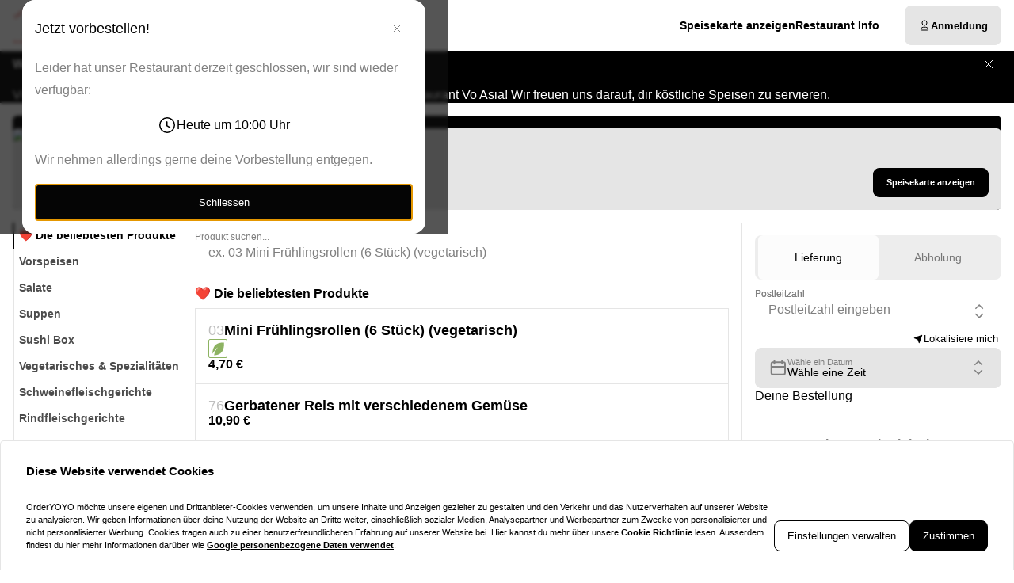

--- FILE ---
content_type: text/html; charset=utf-8
request_url: https://asiavo.de/?modal=allergensModal
body_size: 77998
content:
<!DOCTYPE html><html translate="no" lang="de-DE"><head><meta charSet="utf-8" data-next-head=""/><title data-next-head="">Essen bestellen bei Vo Asia in Münster </title><meta property="og:title" content="Essen bestellen bei Vo Asia in Münster " data-next-head=""/><meta name="viewport" content="minimum-scale=1, initial-scale=1, width=device-width, shrink-to-fit=no, user-scalable=no, viewport-fit=cover" data-next-head=""/><link rel="canonical" href="https://asiavo.de/delivery" data-next-head=""/><meta name="description" content="Bestelle Chinesisch bei Vo Asia &amp; Münster. Beste Preise ✓ SCHNELLE LIEFERUNG ✓
Beste Qualität ✓ EXKLUSIVE ANGEBOTE ✓" data-next-head=""/><meta property="og:description" content="Bestelle Chinesisch bei Vo Asia &amp; Münster. Beste Preise ✓ SCHNELLE LIEFERUNG ✓
Beste Qualität ✓ EXKLUSIVE ANGEBOTE ✓" data-next-head=""/><meta property="fb:app_id" content="516280446309104" data-next-head=""/><link rel="icon" type="image/png" sizes="32x32" href="https://asiavo.de/cf-cgi/families/14372/resource-types/web-logo.png?ts=2025-11-21T07:32:04?height=32&amp;width=32" data-next-head=""/><link rel="icon" type="image/png" sizes="16x16" href="https://asiavo.de/cf-cgi/families/14372/resource-types/web-logo.png?ts=2025-11-21T07:32:04?height=16&amp;width=16" data-next-head=""/><link rel="apple-touch-icon" sizes="180x180" href="https://asiavo.de/cf-cgi/families/14372/resource-types/web-logo.png?ts=2025-11-21T07:32:04?height=180&amp;width=180" data-next-head=""/><link rel="mask-icon" href="https://asiavo.de/cf-cgi/families/14372/resource-types/web-logo.png?ts=2025-11-21T07:32:04" color="#ffffff" data-next-head=""/><meta name="thumbnail" content="https://asiavo.de/cf-cgi/families/14372/resource-types/web-logo.png?ts=2025-11-21T07:32:04" data-next-head=""/><meta property="og:image" content="https://asiavo.de/cf-cgi/families/14372/resource-types/web-logo.png?ts=2025-11-21T07:32:04" data-next-head=""/><meta name="apple-itunes-app" content="app-id=1557472122" data-next-head=""/><meta name="msapplication-TileColor" content="#ffffff" data-next-head=""/><meta name="theme-color" content="#ffffff" data-next-head=""/><script type="application/ld+json" id="schema-context-45349" data-next-head="">{"@context":"https://schema.org","@type":"Restaurant","name":"Vo Asia","url":"https://asiavo.de","logo":"https://asiavo.de/cf-cgi/families/14372/resource-types/web-logo.png?ts=2025-11-21T07:32:04","image":"https://asiavo.de/cf-cgi/families/14372/resource-types/background.png?ts=2025-11-21T07:32:05","paymentAccepted":"Cash, ApplePay, AndroidPay, PayPal","address":{"@type":"PostalAddress","streetAddress":"Darmstädter Straße 71, 64839 Münster"},"telephone":"06071929933","latitude":49.908874,"longitude":8.850105,"openingHoursSpecification":[{"@type":"OpeningHoursSpecification","dayOfWeek":"https://schema.org/Sunday","opens":"12:00","closes":"22:00"},{"@type":"OpeningHoursSpecification","dayOfWeek":"https://schema.org/Monday","opens":"10:00","closes":"14:30"},{"@type":"OpeningHoursSpecification","dayOfWeek":"https://schema.org/Monday","opens":"17:00","closes":"22:00"},{"@type":"OpeningHoursSpecification","dayOfWeek":"https://schema.org/Tuesday","opens":"11:00","closes":"14:30"},{"@type":"OpeningHoursSpecification","dayOfWeek":"https://schema.org/Tuesday","opens":"17:00","closes":"22:00"},{"@type":"OpeningHoursSpecification","dayOfWeek":"https://schema.org/Wednesday","opens":"11:00","closes":"14:30"},{"@type":"OpeningHoursSpecification","dayOfWeek":"https://schema.org/Wednesday","opens":"17:00","closes":"22:00"},{"@type":"OpeningHoursSpecification","dayOfWeek":"https://schema.org/Thursday","opens":"11:00","closes":"14:30"},{"@type":"OpeningHoursSpecification","dayOfWeek":"https://schema.org/Thursday","opens":"17:00","closes":"22:00"},{"@type":"OpeningHoursSpecification","dayOfWeek":"https://schema.org/Friday","opens":"11:00","closes":"14:30"},{"@type":"OpeningHoursSpecification","dayOfWeek":"https://schema.org/Friday","opens":"17:00","closes":"22:00"}]}</script><link rel="preload" href="https://asiavo.de/cf-cgi/families/14372/resource-types/web-logo.png?ts=2025-11-21T07%3A32%3A04&amp;width=256&amp;fit=contain&amp;quality=100&amp;format=auto" as="image" data-next-head=""/><link rel="preload" as="image" imageSrcSet="https://asiavo.de/cf-cgi/families/14372/resource-types/background.png?ts=2025-11-21T07%3A32%3A05&amp;width=256&amp;height=144&amp;fit=cover&amp;quality=90&amp;format=auto 256w, https://asiavo.de/cf-cgi/families/14372/resource-types/background.png?ts=2025-11-21T07%3A32%3A05&amp;width=384&amp;height=216&amp;fit=cover&amp;quality=90&amp;format=auto 384w, https://asiavo.de/cf-cgi/families/14372/resource-types/background.png?ts=2025-11-21T07%3A32%3A05&amp;width=640&amp;height=360&amp;fit=cover&amp;quality=90&amp;format=auto 640w, https://asiavo.de/cf-cgi/families/14372/resource-types/background.png?ts=2025-11-21T07%3A32%3A05&amp;width=750&amp;height=422&amp;fit=cover&amp;quality=90&amp;format=auto 750w, https://asiavo.de/cf-cgi/families/14372/resource-types/background.png?ts=2025-11-21T07%3A32%3A05&amp;width=828&amp;height=466&amp;fit=cover&amp;quality=90&amp;format=auto 828w, https://asiavo.de/cf-cgi/families/14372/resource-types/background.png?ts=2025-11-21T07%3A32%3A05&amp;width=1080&amp;height=608&amp;fit=cover&amp;quality=90&amp;format=auto 1080w, https://asiavo.de/cf-cgi/families/14372/resource-types/background.png?ts=2025-11-21T07%3A32%3A05&amp;width=1200&amp;height=675&amp;fit=cover&amp;quality=90&amp;format=auto 1200w, https://asiavo.de/cf-cgi/families/14372/resource-types/background.png?ts=2025-11-21T07%3A32%3A05&amp;width=1920&amp;height=1080&amp;fit=cover&amp;quality=90&amp;format=auto 1920w, https://asiavo.de/cf-cgi/families/14372/resource-types/background.png?ts=2025-11-21T07%3A32%3A05&amp;width=2048&amp;height=1152&amp;fit=cover&amp;quality=90&amp;format=auto 2048w, https://asiavo.de/cf-cgi/families/14372/resource-types/background.png?ts=2025-11-21T07%3A32%3A05&amp;width=3840&amp;height=2160&amp;fit=cover&amp;quality=90&amp;format=auto 3840w" imageSizes="(max-width: 768px) 100vw, (max-width: 1200px) 50vw, 33vw" data-next-head=""/><meta http-equiv="x-dns-prefetch-control" content="on"/><link rel="dns-prefetch" href="//api.oyyservices.com"/><link rel="preload" href="/_next/static/css/82d5a7ade8b41442.css" as="style"/><link rel="stylesheet" href="/_next/static/css/82d5a7ade8b41442.css" data-n-g=""/><link rel="preload" href="/_next/static/css/80c1477a9b956b73.css" as="style"/><link rel="stylesheet" href="/_next/static/css/80c1477a9b956b73.css" data-n-p=""/><noscript data-n-css=""></noscript><script defer="" nomodule="" src="/_next/static/chunks/polyfills-42372ed130431b0a.js"></script><script src="/_next/static/chunks/webpack-ee3ca9e168cebb45.js" defer=""></script><script src="/_next/static/chunks/framework-4e57d1a97e175276.js" defer=""></script><script src="/_next/static/chunks/main-73c89d3c054b1532.js" defer=""></script><script src="/_next/static/chunks/pages/_app-68a61ac55488ae16.js" defer=""></script><script src="/_next/static/chunks/4157-6eb9ebda9cf7a65a.js" defer=""></script><script src="/_next/static/chunks/5522-d762c2606263ba46.js" defer=""></script><script src="/_next/static/chunks/7871-f8b359c8a87c1bf9.js" defer=""></script><script src="/_next/static/chunks/5258-4740ddbe18d1e800.js" defer=""></script><script src="/_next/static/chunks/1241-d0be4f5f7fdcb869.js" defer=""></script><script src="/_next/static/chunks/7299-5ec81d3cc7fc3dd2.js" defer=""></script><script src="/_next/static/chunks/5369-848b4284b5cc1ba6.js" defer=""></script><script src="/_next/static/chunks/4820-af4f747c5e97873d.js" defer=""></script><script src="/_next/static/chunks/7032-91ff9842e499790d.js" defer=""></script><script src="/_next/static/chunks/4293-624ab870d0f2c6ca.js" defer=""></script><script src="/_next/static/chunks/418-0598a485c8ef25db.js" defer=""></script><script src="/_next/static/chunks/2459-4c730da6e6eaf8e9.js" defer=""></script><script src="/_next/static/chunks/8604-0aba8734497a7154.js" defer=""></script><script src="/_next/static/chunks/8013-ac8afaee1c09a793.js" defer=""></script><script src="/_next/static/chunks/pages/index-502e38d3c7c28c86.js" defer=""></script><script src="/_next/static/8f8cbf613130aef9b3ae0a465a338d9fd33e59e4/_buildManifest.js" defer=""></script><script src="/_next/static/8f8cbf613130aef9b3ae0a465a338d9fd33e59e4/_ssgManifest.js" defer=""></script><meta name="sentry-trace" content="b2b3430a67d5c2ed4173ab2818dd2c7c-947dfac2a3f24b09-0"/><meta name="baggage" content="sentry-environment=prd,sentry-release=8f8cbf613130aef9b3ae0a465a338d9fd33e59e4,sentry-public_key=97e30c3b9cea0a701a7ba950f919a41a,sentry-trace_id=b2b3430a67d5c2ed4173ab2818dd2c7c,sentry-org_id=4507373445644288,sentry-sampled=false,sentry-sample_rand=0.6440006482654502,sentry-sample_rate=0"/><style data-styled="" data-styled-version="5.3.11">.boXkxA{position:relative;display:-webkit-inline-box;display:-webkit-inline-flex;display:-ms-inline-flexbox;display:inline-flex;-webkit-align-items:center;-webkit-box-align:center;-ms-flex-align:center;align-items:center;-webkit-box-pack:center;-webkit-justify-content:center;-ms-flex-pack:center;justify-content:center;color:currentColor;line-height:1;text-align:center;vertical-align:middle;outline:none;}/*!sc*/
data-styled.g3[id="sc-ffdf2550-0"]{content:"boXkxA,"}/*!sc*/
.cOlwYe{text-align:unset;margin:0;font-weight:600;text-wrap:balance;}/*!sc*/
.cOlwYe.link{cursor:pointer;-webkit-text-decoration:underline;text-decoration:underline;}/*!sc*/
.cOlwYe.link:disabled{cursor:auto;opacity:0.5;}/*!sc*/
.SNuKt{text-align:unset;margin:0;font-weight:400;line-height:1;font-weight:400;font-size:0.75rem;text-wrap:pretty;}/*!sc*/
.SNuKt:has(> input){display:-webkit-box;display:-webkit-flex;display:-ms-flexbox;display:flex;-webkit-align-items:center;-webkit-box-align:center;-ms-flex-align:center;align-items:center;gap:0.25rem;width:100%;}/*!sc*/
.SNuKt.link{cursor:pointer;-webkit-text-decoration:underline;text-decoration:underline;}/*!sc*/
.SNuKt.link:disabled{cursor:auto;opacity:0.5;}/*!sc*/
.lmGRL{text-align:unset;margin:0;font-weight:700;line-height:1.25;font-size:1rem;text-wrap:pretty;}/*!sc*/
.lmGRL.link{cursor:pointer;-webkit-text-decoration:underline;text-decoration:underline;}/*!sc*/
.lmGRL.link:disabled{cursor:auto;opacity:0.5;}/*!sc*/
.eXxeys{text-align:unset;margin:0;font-weight:500;font-size:0.6875rem;line-height:1.5;text-wrap:pretty;}/*!sc*/
.eXxeys.link{cursor:pointer;-webkit-text-decoration:underline;text-decoration:underline;}/*!sc*/
.eXxeys.link:disabled{cursor:auto;opacity:0.5;}/*!sc*/
.iPUtma{text-align:unset;margin:0;font-weight:600;line-height:1.25;font-size:1rem;text-wrap:pretty;}/*!sc*/
.iPUtma.link{cursor:pointer;-webkit-text-decoration:underline;text-decoration:underline;}/*!sc*/
.iPUtma.link:disabled{cursor:auto;opacity:0.5;}/*!sc*/
.chuBeZ{text-align:unset;margin:0;font-weight:400;font-size:0.6875rem;line-height:1.5;text-wrap:pretty;}/*!sc*/
.chuBeZ.link{cursor:pointer;-webkit-text-decoration:underline;text-decoration:underline;}/*!sc*/
.chuBeZ.link:disabled{cursor:auto;opacity:0.5;}/*!sc*/
data-styled.g4[id="sc-6d5360b5-0"]{content:"cOlwYe,SNuKt,lmGRL,eXxeys,iPUtma,chuBeZ,"}/*!sc*/
.cLEtGs{-webkit-text-decoration:none;text-decoration:none;color:inherit;font-weight:400;cursor:pointer;-webkit-transition:color 300ms;transition:color 300ms;}/*!sc*/
@media (hover:hover){.cLEtGs:hover{color:#000000;}}/*!sc*/
.cLEtGs[aria-disabled="true"]{color:#7F7F7F;pointer-events:none;}/*!sc*/
.jZVPpL{-webkit-text-decoration:none;text-decoration:none;color:inherit;font-weight:700;cursor:pointer;-webkit-transition:color 300ms;transition:color 300ms;}/*!sc*/
@media (hover:hover){.jZVPpL:hover{color:#000000;}}/*!sc*/
.jZVPpL[aria-disabled="true"]{color:#7F7F7F;pointer-events:none;}/*!sc*/
data-styled.g12[id="sc-5fcba01-0"]{content:"cLEtGs,jZVPpL,"}/*!sc*/
.gFhEPV{display:-webkit-inline-box;display:-webkit-inline-flex;display:-ms-inline-flexbox;display:inline-flex;}/*!sc*/
data-styled.g28[id="sc-20f065f9-0"]{content:"gFhEPV,"}/*!sc*/
.fPCOSw{max-width:100%;display:-webkit-inline-box;display:-webkit-inline-flex;display:-ms-inline-flexbox;display:inline-flex;-webkit-align-items:center;-webkit-box-align:center;-ms-flex-align:center;align-items:center;gap:0.85em;word-break:break-all;}/*!sc*/
data-styled.g29[id="sc-20f065f9-1"]{content:"fPCOSw,"}/*!sc*/
.bbzXLv{position:relative;display:-webkit-inline-box;display:-webkit-inline-flex;display:-ms-inline-flexbox;display:inline-flex;-webkit-align-items:center;-webkit-box-align:center;-ms-flex-align:center;align-items:center;-webkit-box-pack:justify;-webkit-justify-content:space-between;-ms-flex-pack:justify;justify-content:space-between;gap:0.85em;max-width:100%;font-size:0.8125rem;font-weight:500;line-height:1em;-webkit-text-decoration:none;text-decoration:none;-webkit-user-select:none;-moz-user-select:none;-ms-user-select:none;user-select:none;border-radius:0.5rem;cursor:pointer;-webkit-transition-property:background-color,border-color,color,opacity;transition-property:background-color,border-color,color,opacity;-webkit-transition-duration:200ms;transition-duration:200ms;-webkit-transition-timing-function:ease;transition-timing-function:ease;padding:0.75rem 1rem;background-color:#E5E5E5;border:1px solid #E5E5E5;color:#000000;-webkit-box-pack:justify;-webkit-justify-content:space-between;-ms-flex-pack:justify;justify-content:space-between;-webkit-box-pack:justify;-webkit-justify-content:space-between;-ms-flex-pack:justify;justify-content:space-between;width:100%;}/*!sc*/
.bbzXLv .sc-20f065f9-1,.bbzXLv .sc-20f065f9-0{-webkit-transition-property:opacity;transition-property:opacity;-webkit-transition-duration:200ms;transition-duration:200ms;-webkit-transition-timing-function:ease;transition-timing-function:ease;}/*!sc*/
.bbzXLv:hover{background-color:#d2d2d2;border-color:#d2d2d2;}/*!sc*/
.bbzXLv:active{background-color:#BFBFBF;border-color:#BFBFBF;}/*!sc*/
.bbzXLv .sc-20f065f9-1{white-space:nowrap;}/*!sc*/
.bbzXLv:focus-visible{outline-offset:2px;outline:2px solid #000000;}/*!sc*/
.bVKknM{position:relative;display:-webkit-inline-box;display:-webkit-inline-flex;display:-ms-inline-flexbox;display:inline-flex;-webkit-align-items:center;-webkit-box-align:center;-ms-flex-align:center;align-items:center;-webkit-box-pack:center;-webkit-justify-content:center;-ms-flex-pack:center;justify-content:center;gap:0.85em;max-width:100%;font-size:0.8125rem;font-weight:500;line-height:1em;-webkit-text-decoration:none;text-decoration:none;-webkit-user-select:none;-moz-user-select:none;-ms-user-select:none;user-select:none;border-radius:0.5rem;cursor:pointer;-webkit-transition-property:background-color,border-color,color,opacity;transition-property:background-color,border-color,color,opacity;-webkit-transition-duration:200ms;transition-duration:200ms;-webkit-transition-timing-function:ease;transition-timing-function:ease;padding:0.75rem 1rem;-webkit-box-pack:center;-webkit-justify-content:center;-ms-flex-pack:center;justify-content:center;-webkit-box-pack:center;-webkit-justify-content:center;-ms-flex-pack:center;justify-content:center;}/*!sc*/
.bVKknM .sc-20f065f9-1,.bVKknM .sc-20f065f9-0{-webkit-transition-property:opacity;transition-property:opacity;-webkit-transition-duration:200ms;transition-duration:200ms;-webkit-transition-timing-function:ease;transition-timing-function:ease;}/*!sc*/
.bVKknM:focus-visible{outline-offset:2px;outline:2px solid #000000;}/*!sc*/
.dqoNbf{position:relative;display:-webkit-inline-box;display:-webkit-inline-flex;display:-ms-inline-flexbox;display:inline-flex;-webkit-align-items:center;-webkit-box-align:center;-ms-flex-align:center;align-items:center;-webkit-box-pack:left;-webkit-justify-content:left;-ms-flex-pack:left;justify-content:left;gap:0.85em;max-width:100%;font-size:0.8125rem;font-weight:500;line-height:1em;-webkit-text-decoration:none;text-decoration:none;-webkit-user-select:none;-moz-user-select:none;-ms-user-select:none;user-select:none;border-radius:0.5rem;cursor:pointer;-webkit-transition-property:background-color,border-color,color,opacity;transition-property:background-color,border-color,color,opacity;-webkit-transition-duration:200ms;transition-duration:200ms;-webkit-transition-timing-function:ease;transition-timing-function:ease;padding:0.75rem 1rem;-webkit-box-pack:left;-webkit-justify-content:left;-ms-flex-pack:left;justify-content:left;-webkit-box-pack:left;-webkit-justify-content:left;-ms-flex-pack:left;justify-content:left;width:100%;}/*!sc*/
.dqoNbf .sc-20f065f9-1,.dqoNbf .sc-20f065f9-0{-webkit-transition-property:opacity;transition-property:opacity;-webkit-transition-duration:200ms;transition-duration:200ms;-webkit-transition-timing-function:ease;transition-timing-function:ease;}/*!sc*/
.dqoNbf:focus-visible{outline-offset:2px;outline:2px solid #000000;}/*!sc*/
.hPZScs{position:relative;display:-webkit-inline-box;display:-webkit-inline-flex;display:-ms-inline-flexbox;display:inline-flex;-webkit-align-items:center;-webkit-box-align:center;-ms-flex-align:center;align-items:center;-webkit-box-pack:left;-webkit-justify-content:left;-ms-flex-pack:left;justify-content:left;gap:0.85em;max-width:100%;font-size:0.8125rem;font-weight:500;line-height:1em;-webkit-text-decoration:none;text-decoration:none;-webkit-user-select:none;-moz-user-select:none;-ms-user-select:none;user-select:none;border-radius:0.5rem;cursor:pointer;-webkit-transition-property:background-color,border-color,color,opacity;transition-property:background-color,border-color,color,opacity;-webkit-transition-duration:200ms;transition-duration:200ms;-webkit-transition-timing-function:ease;transition-timing-function:ease;padding:0.75rem 1rem;-webkit-box-pack:left;-webkit-justify-content:left;-ms-flex-pack:left;justify-content:left;-webkit-box-pack:left;-webkit-justify-content:left;-ms-flex-pack:left;justify-content:left;}/*!sc*/
.hPZScs .sc-20f065f9-1,.hPZScs .sc-20f065f9-0{-webkit-transition-property:opacity;transition-property:opacity;-webkit-transition-duration:200ms;transition-duration:200ms;-webkit-transition-timing-function:ease;transition-timing-function:ease;}/*!sc*/
.hPZScs:focus-visible{outline-offset:2px;outline:2px solid #000000;}/*!sc*/
.dIDFSP{position:relative;display:-webkit-inline-box;display:-webkit-inline-flex;display:-ms-inline-flexbox;display:inline-flex;-webkit-align-items:center;-webkit-box-align:center;-ms-flex-align:center;align-items:center;-webkit-box-pack:center;-webkit-justify-content:center;-ms-flex-pack:center;justify-content:center;gap:0.85em;max-width:100%;font-size:0.8125rem;font-weight:500;line-height:1em;-webkit-text-decoration:none;text-decoration:none;-webkit-user-select:none;-moz-user-select:none;-ms-user-select:none;user-select:none;border-radius:0.5rem;cursor:pointer;-webkit-transition-property:background-color,border-color,color,opacity;transition-property:background-color,border-color,color,opacity;-webkit-transition-duration:200ms;transition-duration:200ms;-webkit-transition-timing-function:ease;transition-timing-function:ease;padding:0.75rem 1rem;background-color:#E5E5E5;border:1px solid #E5E5E5;color:#000000;-webkit-box-pack:center;-webkit-justify-content:center;-ms-flex-pack:center;justify-content:center;-webkit-box-pack:center;-webkit-justify-content:center;-ms-flex-pack:center;justify-content:center;}/*!sc*/
.dIDFSP .sc-20f065f9-1,.dIDFSP .sc-20f065f9-0{-webkit-transition-property:opacity;transition-property:opacity;-webkit-transition-duration:200ms;transition-duration:200ms;-webkit-transition-timing-function:ease;transition-timing-function:ease;}/*!sc*/
.dIDFSP:hover{background-color:#d2d2d2;border-color:#d2d2d2;}/*!sc*/
.dIDFSP:active{background-color:#BFBFBF;border-color:#BFBFBF;}/*!sc*/
.dIDFSP:focus-visible{outline-offset:2px;outline:2px solid #000000;}/*!sc*/
data-styled.g31[id="sc-20f065f9-3"]{content:"bbzXLv,bVKknM,dqoNbf,hPZScs,dIDFSP,"}/*!sc*/
.dfCxIA{--button-translate-x:-8px;position:fixed;inset:auto 0 50% auto;-webkit-writing-mode:vertical-lr;-ms-writing-mode:tb;writing-mode:vertical-lr;-webkit-transform:rotate(180deg) translateY(-50%);-ms-transform:rotate(180deg) translateY(-50%);transform:rotate(180deg) translateY(-50%);}/*!sc*/
.dfCxIA:hover{--button-translate-x:0;}/*!sc*/
data-styled.g34[id="sc-526c0fa0-0"]{content:"dfCxIA,"}/*!sc*/
.iWiYfg{-webkit-transition-property:all;transition-property:all;border-bottom-left-radius:0;border-top-left-radius:0;box-shadow:0 0 34px 2px rgba(0,0,0,0.24);word-break:normal;word-wrap:normal;white-space:nowrap;-webkit-transform:translateX(var(--button-translate-x));-ms-transform:translateX(var(--button-translate-x));transform:translateX(var(--button-translate-x));border-color:#BFBFBF;padding:0.75rem;}/*!sc*/
data-styled.g35[id="sc-526c0fa0-1"]{content:"iWiYfg,"}/*!sc*/
.gjLPix{display:-webkit-inline-box;display:-webkit-inline-flex;display:-ms-inline-flexbox;display:inline-flex;-webkit-flex-direction:column;-ms-flex-direction:column;flex-direction:column;position:relative;gap:0.5rem;width:100%;}/*!sc*/
.gjLPix > .sc-f6b4f0a0-0{position:relative;padding:0;line-height:0;}/*!sc*/
.gjLPix .react-aria-Label{line-height:1;position:absolute;z-index:1;color:#808080;font-size:0.75rem;font-weight:500;top:0.75rem;inset-inline:1rem;}/*!sc*/
.gjLPix .react-aria-Button[aria-haspopup="listbox"],.gjLPix .react-aria-Input,.gjLPix .react-aria-TextArea{padding:1rem;padding-top:1.75rem;background-color:transparent;border:1px solid transparent;outline:0;width:100%;}/*!sc*/
.gjLPix .react-aria-Input,.gjLPix .react-aria-TextArea{color:currentColor;border-radius:0.5rem;}/*!sc*/
.gjLPix .react-aria-Input::-webkit-input-placeholder,.gjLPix .react-aria-TextArea::-webkit-input-placeholder{color:#7F7F7F;opacity:1;}/*!sc*/
.gjLPix .react-aria-Input::-moz-placeholder,.gjLPix .react-aria-TextArea::-moz-placeholder{color:#7F7F7F;opacity:1;}/*!sc*/
.gjLPix .react-aria-Input:-ms-input-placeholder,.gjLPix .react-aria-TextArea:-ms-input-placeholder{color:#7F7F7F;opacity:1;}/*!sc*/
.gjLPix .react-aria-Input::placeholder,.gjLPix .react-aria-TextArea::placeholder{color:#7F7F7F;opacity:1;}/*!sc*/
.gjLPix .react-aria-Input:-ms-input-placeholder,.gjLPix .react-aria-TextArea:-ms-input-placeholder{color:#7F7F7F;}/*!sc*/
.gjLPix .react-aria-Input::-ms-input-placeholder,.gjLPix .react-aria-TextArea::-ms-input-placeholder{color:#7F7F7F;}/*!sc*/
.gjLPix .react-aria-Input:not(:-moz-read-only):not(:placeholder-shown):focus,.gjLPix .react-aria-TextArea:not(:-moz-read-only):not(:placeholder-shown):focus{border-color:#000000;}/*!sc*/
.gjLPix .react-aria-Input:not(:read-only):not(:placeholder-shown):focus,.gjLPix .react-aria-TextArea:not(:read-only):not(:placeholder-shown):focus{border-color:#000000;}/*!sc*/
.gjLPix .react-aria-Input:-moz-read-only,.gjLPix .react-aria-TextArea:-moz-read-only{color:#7F7F7F;}/*!sc*/
.gjLPix .react-aria-Input:read-only,.gjLPix .react-aria-TextArea:read-only{color:#7F7F7F;}/*!sc*/
.gjLPix .react-aria-Input::selection,.gjLPix .react-aria-TextArea::selection{color:#000000;background-color:#BFBFBF;}/*!sc*/
.gjLPix .react-aria-Input[type="range"]{all:unset;--fill:#000000;--fillbg:#999999;--star:url('data:image/svg+xml,<svg xmlns="http://www.w3.org/2000/svg" viewBox="0 0 24 24"><path d="M12 17.25l-6.188 3.75 1.641-7.031-5.438-4.734 7.172-0.609 2.813-6.609 2.813 6.609 7.172 0.609-5.438 4.734 1.641 7.031z"/></svg>');--stars:5;--starsize:2.5rem;--value:0;--x:calc(100% * (var(--value) / var(--stars)));padding:1rem;padding-top:1.75rem;width:100%;}/*!sc*/
@supports (-webkit-block-size:var(--starsize)) or (inline-size:calc(var(--stars) * var(--starsize))) or (-ms-flex-block-size:var(--starsize)) or (inline-size:calc(var(--stars) * var(--starsize))) or (block-size:var(--starsize)) or (inline-size:calc(var(--stars) * var(--starsize))){.gjLPix .react-aria-Input[type="range"]{-webkit-block-size:var(--starsize);-ms-flex-block-size:var(--starsize);block-size:var(--starsize);inline-size:calc(var(--stars) * var(--starsize));position:relative;background:transparent;touch-action:manipulation;-webkit-appearance:none;-moz-appearance:none;appearance:none;outline:0;}.gjLPix .react-aria-Input[type="range"]::-moz-range-track{background:linear-gradient( to right,var(--fill) 0 var(--x),var(--fillbg) 0 var(--x) );-webkit-block-size:100%;-ms-flex-block-size:100%;block-size:100%;-webkit-mask:repeat left center/var(--starsize) var(--star);mask:repeat left center/var(--starsize) var(--star);}.gjLPix .react-aria-Input[type="range"]::-webkit-slider-runnable-track{background:linear-gradient( to right,var(--fill) 0 var(--x),var(--fillbg) 0 var(--x) );-webkit-block-size:100%;-ms-flex-block-size:100%;block-size:100%;-webkit-mask:repeat left center/var(--starsize) var(--star);mask:repeat left center/var(--starsize) var(--star);-webkit-mask:repeat left center/var(--starsize) var(--star);}.gjLPix .react-aria-Input[type="range"]::-moz-range-thumb{height:var(--starsize);opacity:0;width:calc(var(--starsize) / 2);}.gjLPix .react-aria-Input[type="range"]::-webkit-slider-thumb{height:var(--starsize);opacity:0;width:calc(var(--starsize) / 2);-webkit-appearance:none;}}/*!sc*/
.gjLPix .react-aria-TextArea{-webkit-scrollbar-width:thin;-moz-scrollbar-width:thin;-ms-scrollbar-width:thin;scrollbar-width:thin;-webkit-scrollbar-color:#BFBFBF #E5E5E5;-moz-scrollbar-color:#BFBFBF #E5E5E5;-ms-scrollbar-color:#BFBFBF #E5E5E5;scrollbar-color:#BFBFBF #E5E5E5;}/*!sc*/
.gjLPix .react-aria-TextArea::-webkit-scrollbar{width:4px;height:100px;background:#E5E5E5;}/*!sc*/
.gjLPix .react-aria-TextArea::-webkit-scrollbar-thumb{background:#BFBFBF;border-radius:100px;}/*!sc*/
.gjLPix .react-aria-Text,.gjLPix .react-aria-FieldError{display:-webkit-box;display:-webkit-flex;display:-ms-flexbox;display:flex;-webkit-align-items:center;-webkit-box-align:center;-ms-flex-align:center;align-items:center;gap:0.25rem;padding-inline:0.5rem;font-size:0.875rem;font-weight:500;line-height:1;}/*!sc*/
.gjLPix .react-aria-Text{color:#7F7F7F;}/*!sc*/
data-styled.g37[id="sc-f6b4f0a0-1"]{content:"gjLPix,"}/*!sc*/
.fDTrvr{width:100%;max-width:1366px;margin-left:auto;margin-right:auto;padding-left:var(--gutter,1rem);padding-right:var(--gutter,1rem);display:-webkit-box;display:-webkit-flex;display:-ms-flexbox;display:flex;-webkit-flex-direction:column;-ms-flex-direction:column;flex-direction:column;row-gap:3rem;}/*!sc*/
.fDTRZB{width:100%;max-width:1366px;margin-left:auto;margin-right:auto;padding-left:var(--gutter,1rem);padding-right:var(--gutter,1rem);display:-webkit-box;display:-webkit-flex;display:-ms-flexbox;display:flex;-webkit-flex-direction:column;-ms-flex-direction:column;flex-direction:column;row-gap:1rem;}/*!sc*/
.hbyRPx{width:100%;max-width:1366px;margin-left:auto;margin-right:auto;padding-left:var(--gutter,1rem);padding-right:var(--gutter,1rem);display:-webkit-box;display:-webkit-flex;display:-ms-flexbox;display:flex;-webkit-flex-direction:column;-ms-flex-direction:column;flex-direction:column;row-gap:3rem;display:-webkit-box;display:-webkit-flex;display:-ms-flexbox;display:flex;-webkit-flex-wrap:nowrap;-ms-flex-wrap:nowrap;flex-wrap:nowrap;-webkit-flex-direction:column;-ms-flex-direction:column;flex-direction:column;}/*!sc*/
data-styled.g40[id="sc-aff4540d-1"]{content:"fDTrvr,fDTRZB,hbyRPx,"}/*!sc*/
.jmWhGd{display:grid;width:100%;grid-template-columns:repeat( 12,minmax(0,1fr) );gap:var(--gutter,1rem);}/*!sc*/
data-styled.g41[id="sc-aff4540d-2"]{content:"jmWhGd,"}/*!sc*/
.cemwwi{grid-column:span 12 / span 12;}/*!sc*/
@media (min-width:768px){}/*!sc*/
@media (min-width:992px){.cemwwi{grid-column:span 4 / span 4;grid-column-start:unset;}}/*!sc*/
@media (min-width:1200px){}/*!sc*/
.kFBzgj{grid-column:span 12 / span 12;}/*!sc*/
@media (min-width:768px){}/*!sc*/
@media (min-width:992px){}/*!sc*/
@media (min-width:1200px){}/*!sc*/
.kQBxVV{grid-column:span 12 / span 12;}/*!sc*/
@media (min-width:768px){.kQBxVV{grid-column:span 6 / span 6;}}/*!sc*/
@media (min-width:992px){.kQBxVV{grid-column:span 4 / span 4;grid-column-start:unset;}}/*!sc*/
@media (min-width:1200px){}/*!sc*/
data-styled.g42[id="sc-aff4540d-3"]{content:"cemwwi,kFBzgj,kQBxVV,"}/*!sc*/
.hnBakY{color:#7F7F7F;}/*!sc*/
data-styled.g43[id="sc-fca41478-0"]{content:"hnBakY,"}/*!sc*/
.fXGJps{display:-webkit-box;display:-webkit-flex;display:-ms-flexbox;display:flex;-webkit-flex-direction:column;-ms-flex-direction:column;flex-direction:column;-webkit-align-items:flex-end;-webkit-box-align:flex-end;-ms-flex-align:flex-end;align-items:flex-end;-webkit-box-pack:center;-webkit-justify-content:center;-ms-flex-pack:center;justify-content:center;}/*!sc*/
data-styled.g44[id="sc-fca41478-1"]{content:"fXGJps,"}/*!sc*/
.eLlnYl{display:-webkit-box;display:-webkit-flex;display:-ms-flexbox;display:flex;-webkit-flex-direction:row;-ms-flex-direction:row;flex-direction:row;gap:0.5rem;-webkit-flex-wrap:wrap;-ms-flex-wrap:wrap;flex-wrap:wrap;}/*!sc*/
.eLlnYl > .sc-5fcba01-0{font-size:0.6875rem;font-weight:400;white-space:nowrap;line-height:1;}/*!sc*/
.eLlnYl > .sc-5fcba01-0:not(:last-child){border-right:1px solid #BFBFBF;padding-right:0.5rem;}/*!sc*/
data-styled.g45[id="sc-5300d17f-0"]{content:"eLlnYl,"}/*!sc*/
.LUZYW{font-size:0.6875rem;font-weight:400;padding:0;line-height:1;cursor:pointer;}/*!sc*/
.LUZYW:hover{color:#000000;}/*!sc*/
data-styled.g46[id="sc-5300d17f-1"]{content:"LUZYW,"}/*!sc*/
.btAZNY{--logo-size:44px;position:relative;z-index:6;}/*!sc*/
.btAZNY:has(.headroom--unfixed){height:80px;}/*!sc*/
.btAZNY .headroom{background-color:#ffffff;border-bottom:1px solid #BFBFBF;width:100dvw;-webkit-transition:box-shadow 200ms ease-in-out;transition:box-shadow 200ms ease-in-out;}/*!sc*/
.btAZNY .headroom--unfixed{position:relative;-webkit-transform:translateY(0);-ms-transform:translateY(0);transform:translateY(0);--logo-size:64px;}/*!sc*/
.btAZNY .headroom--scrolled{-webkit-transition:-webkit-transform 200ms ease-in-out;-webkit-transition:transform 200ms ease-in-out;transition:transform 200ms ease-in-out;box-shadow:0 12px 24px rgba(0,0,0,0.15),0 8px 8px rgba(0,0,0,0.12);}/*!sc*/
.btAZNY .headroom--scrolled .sc-c71fbbe9-0{display:none;}/*!sc*/
.btAZNY .headroom--unpinned{position:fixed;-webkit-transform:translateY(-100%);-ms-transform:translateY(-100%);transform:translateY(-100%);box-shadow:none;}/*!sc*/
.btAZNY .headroom--pinned{position:fixed;-webkit-transform:translateY(0%);-ms-transform:translateY(0%);transform:translateY(0%);}/*!sc*/
data-styled.g50[id="sc-57d66d76-0"]{content:"btAZNY,"}/*!sc*/
.gTNvml{display:none;}/*!sc*/
@media (min-width:768px){.gTNvml{display:-webkit-box;display:-webkit-flex;display:-ms-flexbox;display:flex;-webkit-box-pack:end;-webkit-justify-content:flex-end;-ms-flex-pack:end;justify-content:flex-end;}}/*!sc*/
data-styled.g51[id="sc-57d66d76-1"]{content:"gTNvml,"}/*!sc*/
.llAftk{grid-template-columns:1fr auto;-webkit-align-items:center;-webkit-box-align:center;-ms-flex-align:center;align-items:center;padding-block:0.5rem;}/*!sc*/
@media (min-width:768px){.llAftk{grid-template-columns:minmax(64px,auto) 1fr auto;gap:1rem;}}/*!sc*/
@media (min-width:992px){.llAftk{gap:2rem;}}/*!sc*/
.llAftk:not(:has(.sc-57d66d76-1)){grid-template-columns:1fr;}/*!sc*/
data-styled.g52[id="sc-57d66d76-2"]{content:"llAftk,"}/*!sc*/
.kCkmvf{display:none;}/*!sc*/
@media (min-width:768px){.kCkmvf{display:block;}}/*!sc*/
data-styled.g53[id="sc-57d66d76-3"]{content:"kCkmvf,"}/*!sc*/
.czafRR{padding:0;border-radius:50%;display:-webkit-box;display:-webkit-flex;display:-ms-flexbox;display:flex;-webkit-align-items:center;-webkit-box-align:center;-ms-flex-align:center;align-items:center;-webkit-box-pack:center;-webkit-justify-content:center;-ms-flex-pack:center;justify-content:center;width:2.75rem;aspect-ratio:1;}/*!sc*/
@media (min-width:768px){.czafRR{display:none;}}/*!sc*/
.czafRR:hover{background-color:#E5E5E5;}/*!sc*/
.czafRR[aria-hidden="true"]{opacity:0;pointer-events:none;}/*!sc*/
data-styled.g54[id="sc-57d66d76-4"]{content:"czafRR,"}/*!sc*/
.idbPgy{text-overflow:ellipsis;overflow:hidden;}/*!sc*/
.idbPgy:only-child{margin-inline:auto;}/*!sc*/
data-styled.g85[id="sc-b10bf22d-0"]{content:"idbPgy,"}/*!sc*/
.bvupAB{-webkit-transition:width 200ms ease,height 200ms ease;transition:width 200ms ease,height 200ms ease;position:relative;border-radius:0.25rem;overflow:hidden;display:-webkit-box;display:-webkit-flex;display:-ms-flexbox;display:flex;height:var(--logo-size,64px);width:var(--logo-size,64px);}/*!sc*/
data-styled.g86[id="sc-b10bf22d-1"]{content:"bvupAB,"}/*!sc*/
.cMCepv{width:100%;height:100%;object-fit:contain;display:inline-block;vertical-align:middle;}/*!sc*/
data-styled.g87[id="sc-b10bf22d-2"]{content:"cMCepv,"}/*!sc*/
.cxGUpU{display:-webkit-box;display:-webkit-flex;display:-ms-flexbox;display:flex;-webkit-flex-direction:column;-ms-flex-direction:column;flex-direction:column;-webkit-align-items:flex-end;-webkit-box-align:flex-end;-ms-flex-align:flex-end;align-items:flex-end;}/*!sc*/
data-styled.g90[id="sc-ebd81f03-0"]{content:"cxGUpU,"}/*!sc*/
.ixtuIV{list-style:none;margin:0;padding:0;display:-webkit-box;display:-webkit-flex;display:-ms-flexbox;display:flex;gap:1rem;}/*!sc*/
.ixtuIV:hover:has(li:hover) > li:not(:hover){opacity:0.5;}/*!sc*/
data-styled.g91[id="sc-ebd81f03-1"]{content:"ixtuIV,"}/*!sc*/
.dxeYwX{-webkit-transition:opacity 140ms ease;transition:opacity 140ms ease;font-size:0.75rem;line-height:1.5;margin:0;display:inline;white-space:nowrap;}/*!sc*/
@media (min-width:992px){.dxeYwX{font-size:0.875rem;}}/*!sc*/
data-styled.g92[id="sc-ebd81f03-2"]{content:"dxeYwX,"}/*!sc*/
.eIauaV[aria-current="page"]{-webkit-text-decoration-line:underline;text-decoration-line:underline;text-underline-offset:4px;}/*!sc*/
data-styled.g93[id="sc-ebd81f03-3"]{content:"eIauaV,"}/*!sc*/
.ezkGXE{-webkit-box-flex:1;-webkit-flex-grow:1;-ms-flex-positive:1;flex-grow:1;width:100%;}/*!sc*/
data-styled.g94[id="sc-13a7e6fa-0"]{content:"ezkGXE,"}/*!sc*/
.erbqeG{-webkit-transition:0.5s;transition:0.5s;background-color:#ffffff;min-height:100vh;min-height:100dvh;display:-webkit-box;display:-webkit-flex;display:-ms-flexbox;display:flex;-webkit-flex-direction:column;-ms-flex-direction:column;flex-direction:column;}/*!sc*/
data-styled.g95[id="sc-13a7e6fa-1"]{content:"erbqeG,"}/*!sc*/
.giYuUW{line-height:1;margin:0;padding:0;display:-webkit-box;display:-webkit-flex;display:-ms-flexbox;display:flex;-webkit-flex-wrap:wrap;-ms-flex-wrap:wrap;flex-wrap:wrap;-webkit-box-pack:end;-webkit-justify-content:flex-end;-ms-flex-pack:end;justify-content:flex-end;-webkit-align-content:center;-ms-flex-line-pack:center;align-content:center;-webkit-align-content:baseline;-ms-flex-line-pack:baseline;align-content:baseline;gap:0.25rem;}/*!sc*/
data-styled.g122[id="sc-8136a6df-0"]{content:"giYuUW,"}/*!sc*/
.gUFA-di{font-variant-numeric:tabular-nums;color:#000000;-webkit-text-decoration:none;text-decoration:none;white-space:nowrap;font-weight:600;}/*!sc*/
data-styled.g123[id="sc-8136a6df-1"]{content:"gUFA-di,"}/*!sc*/
.hCcTim{background-color:#E5E5E5;padding-block:2rem;position:relative;z-index:8;}/*!sc*/
data-styled.g161[id="sc-b15b80eb-0"]{content:"hCcTim,"}/*!sc*/
.eAuwRY{grid-area:payment;-webkit-box-pack:end;-webkit-justify-content:flex-end;-ms-flex-pack:end;justify-content:flex-end;}/*!sc*/
data-styled.g162[id="sc-b15b80eb-1"]{content:"eAuwRY,"}/*!sc*/
.iRbiTm{display:grid;width:100%;-webkit-align-items:center;-webkit-box-align:center;-ms-flex-align:center;align-items:center;-webkit-box-pack:center;-webkit-justify-content:center;-ms-flex-pack:center;justify-content:center;grid-template-areas:"logo payment" "legal legal" "copyrights copyrights";grid-template-columns:1fr auto;grid-row-gap:1rem;}/*!sc*/
@media (min-width:768px){.iRbiTm{grid-template-areas:"logo payment" "legal copyrights";}}/*!sc*/
data-styled.g163[id="sc-b15b80eb-2"]{content:"iRbiTm,"}/*!sc*/
.eWIyFH{grid-area:logo;display:-webkit-box;display:-webkit-flex;display:-ms-flexbox;display:flex;-webkit-box-pack:start;-webkit-justify-content:flex-start;-ms-flex-pack:start;justify-content:flex-start;-webkit-align-items:center;-webkit-box-align:center;-ms-flex-align:center;align-items:center;width:-webkit-fit-content;width:-moz-fit-content;width:fit-content;}/*!sc*/
data-styled.g165[id="sc-b15b80eb-4"]{content:"eWIyFH,"}/*!sc*/
.hJzlST{grid-area:legal;}/*!sc*/
data-styled.g166[id="sc-b15b80eb-5"]{content:"hJzlST,"}/*!sc*/
.jXckFV{grid-area:copyrights;}/*!sc*/
data-styled.g167[id="sc-b15b80eb-6"]{content:"jXckFV,"}/*!sc*/
.jRfFEO{position:relative;z-index:9;}/*!sc*/
data-styled.g168[id="sc-81698d76-0"]{content:"jRfFEO,"}/*!sc*/
.dnKSFm{-webkit-transition-property:background-color,border-color,color,opacity,height;transition-property:background-color,border-color,color,opacity,height;font-weight:700;min-height:50px;}/*!sc*/
.dnKSFm:hover{color:#000000;}/*!sc*/
.dnKSFm .sc-20f065f9-0[data-affix="suffix"]{-webkit-transform:rotate(-180deg);-ms-transform:rotate(-180deg);transform:rotate(-180deg);-webkit-transition:360ms -webkit-transform ease-out;-webkit-transition:360ms transform ease-out;transition:360ms transform ease-out;}/*!sc*/
data-styled.g169[id="sc-81698d76-1"]{content:"dnKSFm,"}/*!sc*/
.kTivgM{-webkit-transition:height 300ms cubic-bezier(0.25,1,0.5,1);transition:height 300ms cubic-bezier(0.25,1,0.5,1);}/*!sc*/
data-styled.g231[id="sc-ebb66911-0"]{content:"kTivgM,"}/*!sc*/
.ctOhjB{margin-inline:0.25rem;}/*!sc*/
data-styled.g234[id="sc-5184b61a-2"]{content:"ctOhjB,"}/*!sc*/
.fPKTek{display:none;}/*!sc*/
@media (max-width:767px){.fPKTek{display:grid;grid-template-columns:1fr 1fr;position:relative;gap:0.5rem;padding-bottom:2px;}.fPKTek::after{-webkit-transition:translate 200ms ease;transition:translate 200ms ease;content:"";height:2px;position:absolute;bottom:0;width:calc(50% - 0.25rem);background-color:#000000;-webkit-translate:0 0;translate:0 0;}}/*!sc*/
data-styled.g253[id="sc-b189acaa-0"]{content:"fPKTek,"}/*!sc*/
.gMmSpI{visibility:hidden;display:none;}/*!sc*/
data-styled.g254[id="sc-b189acaa-1"]{content:"gMmSpI,"}/*!sc*/
.duINww{-webkit-transition:color 360ms ease;transition:color 360ms ease;font-size:0.875rem;font-weight:500;padding-block:1rem;cursor:pointer;color:#BFBFBF;}/*!sc*/
.duINww:hover{color:#7F7F7F;}/*!sc*/
.duINww[aria-pressed="true"]{color:#000000;}/*!sc*/
data-styled.g255[id="sc-b189acaa-2"]{content:"duINww,"}/*!sc*/
.jQvfuQ .sc-5184b61a-1 + .sc-5184b61a-1{margin-top:1rem;}/*!sc*/
@media (min-width:992px){.jQvfuQ .sc-5184b61a-1 + .sc-5184b61a-1{margin-top:2rem;}}/*!sc*/
@media (max-width:767px){.jQvfuQ{background-color:#FCFCFC;margin-inline:calc(1rem * -1);padding-inline:1rem;padding-block:1rem;}}/*!sc*/
data-styled.g256[id="sc-f7001deb-0"]{content:"jQvfuQ,"}/*!sc*/
.gfVRwK{display:-webkit-box;display:-webkit-flex;display:-ms-flexbox;display:flex;-webkit-flex-direction:row;-ms-flex-direction:row;flex-direction:row;-webkit-align-items:center;-webkit-box-align:center;-ms-flex-align:center;align-items:center;-webkit-flex-wrap:wrap;-ms-flex-wrap:wrap;flex-wrap:wrap;gap:0.5rem;}/*!sc*/
data-styled.g260[id="sc-b0b68dc6-0"]{content:"gfVRwK,"}/*!sc*/
.jIKpVz{border-radius:0.375rem;border:1px solid #E5E5E5;overflow:hidden;}/*!sc*/
data-styled.g266[id="sc-5b0a7e24-0"]{content:"jIKpVz,"}/*!sc*/
.cARCLF{isolation:isolate;position:relative;padding:0.5rem;}/*!sc*/
@media (min-width:576px){.cARCLF{padding:1rem;}}/*!sc*/
.cARCLF:focus-within,.cARCLF:hover{background-color:#E5E5E5;border-color:#000000;}/*!sc*/
.sc-5b0a7e24-1 + .sc-5b0a7e24-1{border-top:1px solid #E5E5E5;}/*!sc*/
data-styled.g267[id="sc-5b0a7e24-1"]{content:"cARCLF,"}/*!sc*/
.hQFneT{outline:none;position:static;padding:0;text-align:left;margin:0;font-size:0.875rem;font-weight:700;line-height:1.25;}/*!sc*/
@media (min-width:768px){.hQFneT{font-size:1.125rem;}}/*!sc*/
.hQFneT::after{content:"";inset:0;position:absolute;z-index:1;}/*!sc*/
.hQFneT .sc-20f065f9-1{-webkit-align-items:flex-start;-webkit-box-align:flex-start;-ms-flex-align:flex-start;align-items:flex-start;}/*!sc*/
data-styled.g268[id="sc-2705cb21-0"]{content:"hQFneT,"}/*!sc*/
.kYvlNa{display:-webkit-box;-webkit-line-clamp:2;-webkit-box-orient:vertical;overflow:hidden;}/*!sc*/
data-styled.g269[id="sc-2705cb21-1"]{content:"kYvlNa,"}/*!sc*/
.bda-dvL{--image-size:5.5rem;background-color:#ffffff;display:-webkit-box;display:-webkit-flex;display:-ms-flexbox;display:flex;-webkit-column-gap:0.5rem;column-gap:0.5rem;-webkit-box-pack:left;-webkit-justify-content:left;-ms-flex-pack:left;justify-content:left;-webkit-align-items:center;-webkit-box-align:center;-ms-flex-align:center;align-items:center;-webkit-column-gap:0.5rem;column-gap:0.5rem;text-align:left;-webkit-box-pack:left;-webkit-justify-content:left;-ms-flex-pack:left;justify-content:left;}/*!sc*/
@media (min-width:768px){.bda-dvL{--image-size:6.5rem;}}/*!sc*/
.bda-dvL:has(> .sc-2705cb21-0:focus){background-color:#E5E5E5;}/*!sc*/
data-styled.g270[id="sc-2705cb21-2"]{content:"bda-dvL,"}/*!sc*/
.gCmrtw{display:-webkit-box;display:-webkit-flex;display:-ms-flexbox;display:flex;-webkit-align-items:center;-webkit-box-align:center;-ms-flex-align:center;align-items:center;gap:0.5rem;}/*!sc*/
data-styled.g271[id="sc-2705cb21-3"]{content:"gCmrtw,"}/*!sc*/
.dHzdHW{font-weight:400;color:#BFBFBF;white-space:nowrap;}/*!sc*/
data-styled.g272[id="sc-2705cb21-4"]{content:"dHzdHW,"}/*!sc*/
.fguXat{width:100%;display:-webkit-box;display:-webkit-flex;display:-ms-flexbox;display:flex;height:100%;-webkit-flex-direction:column;-ms-flex-direction:column;flex-direction:column;-webkit-box-pack:justify;-webkit-justify-content:space-between;-ms-flex-pack:justify;justify-content:space-between;gap:0.5rem;}/*!sc*/
data-styled.g273[id="sc-2705cb21-5"]{content:"fguXat,"}/*!sc*/
.gUHavQ{padding:0;margin:0;overflow:hidden;text-overflow:ellipsis;display:-webkit-box;-webkit-line-clamp:2;line-clamp:2;-webkit-box-orient:vertical;font-size:0.6875rem;line-height:1.5;color:#7F7F7F;}/*!sc*/
@media (min-width:992px){.gUHavQ{max-width:90%;}}/*!sc*/
data-styled.g276[id="sc-2705cb21-8"]{content:"gUHavQ,"}/*!sc*/
.jPaPZW{display:-webkit-box;display:-webkit-flex;display:-ms-flexbox;display:flex;-webkit-flex-direction:row;-ms-flex-direction:row;flex-direction:row;-webkit-align-items:center;-webkit-box-align:center;-ms-flex-align:center;align-items:center;}/*!sc*/
data-styled.g277[id="sc-2705cb21-9"]{content:"jPaPZW,"}/*!sc*/
.bARrjl{white-space:nowrap;background-color:#c0a347;border-radius:1.25rem;padding:0.25rem 0.625rem;color:#ffffff;text-align:center;margin-right:0.625rem;}/*!sc*/
data-styled.g278[id="sc-2705cb21-10"]{content:"bARrjl,"}/*!sc*/
.NytXM{-webkit-box-pack:start;-webkit-justify-content:flex-start;-ms-flex-pack:start;justify-content:flex-start;}/*!sc*/
data-styled.g280[id="sc-9333363d-0"]{content:"NytXM,"}/*!sc*/
.etrDlv{margin-bottom:0.5rem;}/*!sc*/
.etrDlv > * + *{margin-top:0.5rem;}/*!sc*/
data-styled.g281[id="sc-c46e36bc-0"]{content:"etrDlv,"}/*!sc*/
.lcNOO{padding:0;display:-webkit-box;display:-webkit-flex;display:-ms-flexbox;display:flex;-webkit-align-items:center;-webkit-box-align:center;-ms-flex-align:center;align-items:center;-webkit-flex-wrap:nowrap;-ms-flex-wrap:nowrap;flex-wrap:nowrap;gap:1rem;}/*!sc*/
data-styled.g282[id="sc-c46e36bc-1"]{content:"lcNOO,"}/*!sc*/
.hUpQug{overflow:unset;border-radius:0;-webkit-transition:opacity cubic-bezier(0.39,0.575,0.565,1) ease-out;transition:opacity cubic-bezier(0.39,0.575,0.565,1) ease-out;}/*!sc*/
data-styled.g285[id="sc-c46e36bc-4"]{content:"hUpQug,"}/*!sc*/
.AVPuE{font-size:0.75rem;color:#000000;line-height:1.5;}/*!sc*/
data-styled.g286[id="sc-d5eb1410-0"]{content:"AVPuE,"}/*!sc*/
.iUkkjY{display:-webkit-box;display:-webkit-flex;display:-ms-flexbox;display:flex;-webkit-align-items:stretch;-webkit-box-align:stretch;-ms-flex-align:stretch;align-items:stretch;-webkit-align-self:flex-start;-ms-flex-item-align:start;align-self:flex-start;position:-webkit-sticky;position:sticky;top:var(--gutter);z-index:4;max-height:95vh;border-bottom:1px solid #E5E5E5;background-color:#ffffff;}/*!sc*/
@media (max-width:991px){.iUkkjY{display:none;}}/*!sc*/
@media (min-width:992px){.iUkkjY{padding:0;border:none;height:auto;}}/*!sc*/
data-styled.g288[id="sc-98dc226f-0"]{content:"iUkkjY,"}/*!sc*/
.kmaILl{overflow:auto;}/*!sc*/
.kmaILl::-webkit-scrollbar{display:none;}/*!sc*/
data-styled.g289[id="sc-5aec260c-0"]{content:"kmaILl,"}/*!sc*/
.jNPXdj{pointer-events:none;cursor:-webkit-grab;cursor:-moz-grab;cursor:grab;display:inline-block;width:auto;}/*!sc*/
data-styled.g290[id="sc-5aec260c-1"]{content:"jNPXdj,"}/*!sc*/
.bDbZft{display:-webkit-box;display:-webkit-flex;display:-ms-flexbox;display:flex;-webkit-flex-wrap:wrap;-ms-flex-wrap:wrap;flex-wrap:wrap;overflow-x:auto;-webkit-transition:200ms -webkit-transform ease-out;-webkit-transition:200ms transform ease-out;transition:200ms transform ease-out;-webkit-flex-wrap:nowrap;-ms-flex-wrap:nowrap;flex-wrap:nowrap;-webkit-flex-direction:column;-ms-flex-direction:column;flex-direction:column;}/*!sc*/
data-styled.g291[id="sc-5aec260c-2"]{content:"bDbZft,"}/*!sc*/
.eNUvrk{pointer-events:all;-webkit-flex-shrink:0;-ms-flex-negative:0;flex-shrink:0;overflow-y:hidden;width:auto;}/*!sc*/
.eNUvrk:not(:first-child){padding-left:0;}/*!sc*/
data-styled.g292[id="sc-5aec260c-3"]{content:"eNUvrk,"}/*!sc*/
.jBWtyd{max-width:100%;width:100%;overflow:auto;-webkit-scrollbar-width:thin;-moz-scrollbar-width:thin;-ms-scrollbar-width:thin;scrollbar-width:thin;-webkit-scrollbar-color:#BFBFBF #E5E5E5;-moz-scrollbar-color:#BFBFBF #E5E5E5;-ms-scrollbar-color:#BFBFBF #E5E5E5;scrollbar-color:#BFBFBF #E5E5E5;background-color:#ffffff;}/*!sc*/
.jBWtyd::-webkit-scrollbar{width:4px;height:100px;background:#E5E5E5;}/*!sc*/
.jBWtyd::-webkit-scrollbar-thumb{background:#BFBFBF;border-radius:100px;}/*!sc*/
.jBWtyd .swiper-slide{width:-webkit-fit-content;width:-moz-fit-content;width:fit-content;}/*!sc*/
@media (min-width:992px){.jBWtyd{position:relative;-webkit-transition:all 0.5s;transition:all 0.5s;}.jBWtyd:before{content:"";position:absolute;left:0;width:2px;height:100%;background-color:#E5E5E5;}.jBWtyd .swiper-container{height:100%;}.jBWtyd .swiper-slide{width:auto;max-width:none;height:-webkit-fit-content;height:-moz-fit-content;height:fit-content;margin-bottom:1.5rem;}.jBWtyd .swiper-slide:last-child{margin-bottom:0;}}/*!sc*/
data-styled.g293[id="sc-5df4cdae-0"]{content:"jBWtyd,"}/*!sc*/
.dVjAiD{-webkit-transition:opacity 0.3s ease;transition:opacity 0.3s ease;margin:0;overflow:clip;color:#000000;cursor:pointer;opacity:0.2;}/*!sc*/
@media (max-width:991px){.dVjAiD{overflow:hidden;text-overflow:ellipsis;white-space:nowrap;}}/*!sc*/
@media (min-width:992px){.dVjAiD{position:relative;color:#000000;opacity:0.7;}.dVjAiD:before{content:"";opacity:0;position:absolute;top:0;left:0;width:2px;height:100%;background-color:#000000;}.dVjAiD:has(button:hover):before,.dVjAiD:has(button:focus):before{opacity:1;background-color:#BFBFBF;}}/*!sc*/
data-styled.g294[id="sc-5df4cdae-1"]{content:"dVjAiD,"}/*!sc*/
.iWxcEV{color:currentColor;text-align:left;border-radius:0;padding:0.25rem 0.25rem;margin:0.25rem 0.25rem;line-height:1.25;font-weight:600;font-size:0.875rem;}/*!sc*/
.iWxcEV:focus-visible{outline:#000000 solid 2px;width:calc(100% - 6px);}/*!sc*/
data-styled.g295[id="sc-5df4cdae-2"]{content:"iWxcEV,"}/*!sc*/
.lfJxwL{position:relative;margin-bottom:1rem;}/*!sc*/
data-styled.g296[id="sc-820fde09-0"]{content:"lfJxwL,"}/*!sc*/
.cIFqBT{display:-webkit-box;display:-webkit-flex;display:-ms-flexbox;display:flex;-webkit-flex-direction:column;-ms-flex-direction:column;flex-direction:column;-webkit-flex-wrap:wrap;-ms-flex-wrap:wrap;flex-wrap:wrap;width:100%;}/*!sc*/
@media (min-width:992px){.cIFqBT{-webkit-flex-wrap:nowrap;-ms-flex-wrap:nowrap;flex-wrap:nowrap;gap:1rem;padding-block:1rem;-webkit-flex-direction:row;-ms-flex-direction:row;flex-direction:row;}}/*!sc*/
data-styled.g297[id="sc-c1f976dd-0"]{content:"cIFqBT,"}/*!sc*/
.fuLahn{display:none;}/*!sc*/
@media (min-width:992px){.fuLahn{display:block;min-width:230px;width:230px;height:auto;}}/*!sc*/
data-styled.g298[id="sc-c1f976dd-1"]{content:"fuLahn,"}/*!sc*/
.hxITtN{-webkit-flex:1;-ms-flex:1;flex:1;padding:env(safe-area-inset-top,0) env(safe-area-inset-right,0) env(safe-area-inset-bottom,0) env(safe-area-inset-left,0);}/*!sc*/
@media (min-width:992px){.hxITtN{-webkit-flex:auto;-ms-flex:auto;flex:auto;padding:unset;}}/*!sc*/
data-styled.g299[id="sc-c1f976dd-2"]{content:"hxITtN,"}/*!sc*/
@media (min-width:768px){.kGstML{-webkit-flex-direction:row;-ms-flex-direction:row;flex-direction:row;display:grid;gap:1rem;grid-template-columns:calc(100% - 1rem - 328px) 328px;}}/*!sc*/
data-styled.g316[id="sc-350d6e1-0"]{content:"kGstML,"}/*!sc*/
.fFTCxd{margin:0 0 1rem;display:-webkit-box;display:-webkit-flex;display:-ms-flexbox;display:flex;-webkit-flex-direction:column;-ms-flex-direction:column;flex-direction:column;gap:1rem;}/*!sc*/
@media (min-width:768px){.fFTCxd{margin:0 0 2rem;}}/*!sc*/
data-styled.g317[id="sc-350d6e1-1"]{content:"fFTCxd,"}/*!sc*/
.bgnYlP{border-radius:0.5rem;background-color:#E5E5E5;padding:1rem;display:-webkit-box;display:-webkit-flex;display:-ms-flexbox;display:flex;-webkit-flex-direction:column;-ms-flex-direction:column;flex-direction:column;gap:0.75rem;}/*!sc*/
data-styled.g324[id="sc-fb229ab7-0"]{content:"bgnYlP,"}/*!sc*/
.kXdcHA{all:unset;display:-webkit-box;display:-webkit-flex;display:-ms-flexbox;display:flex;gap:0.5rem;-webkit-flex-direction:column;-ms-flex-direction:column;flex-direction:column;}/*!sc*/
data-styled.g325[id="sc-fb229ab7-1"]{content:"kXdcHA,"}/*!sc*/
.fUpxdL{display:-webkit-box;display:-webkit-flex;display:-ms-flexbox;display:flex;gap:0.25rem;line-height:1.25;}/*!sc*/
.fUpxdL > .sc-ffdf2550-0{-webkit-align-self:start;-ms-flex-item-align:start;align-self:start;}/*!sc*/
data-styled.g326[id="sc-fb229ab7-2"]{content:"fUpxdL,"}/*!sc*/
.eABljm{padding-inline:0;margin-top:3.5rem;}/*!sc*/
data-styled.g328[id="sc-cf1e4c4b-0"]{content:"eABljm,"}/*!sc*/
.eTyrAC{row-gap:1rem;}/*!sc*/
@media (min-width:992px){.eTyrAC{-webkit-column-gap:3rem;column-gap:3rem;}}/*!sc*/
data-styled.g329[id="sc-cf1e4c4b-1"]{content:"eTyrAC,"}/*!sc*/
.kYJCdh{margin-top:0;font-weight:700;font-size:0.875rem;color:#000000;}/*!sc*/
data-styled.g330[id="sc-503348c7-0"]{content:"kYJCdh,"}/*!sc*/
.bMPddC{font-size:0.75rem;}/*!sc*/
data-styled.g331[id="sc-503348c7-1"]{content:"bMPddC,"}/*!sc*/
.cQIlRN{position:-webkit-sticky;position:sticky;top:1rem;-webkit-user-select:none;-moz-user-select:none;-ms-user-select:none;user-select:none;border-radius:0.375rem;overflow:hidden;width:100%;aspect-ratio:16 / 9;}/*!sc*/
@media (max-width:991px){.cQIlRN{border-radius:0;}}/*!sc*/
data-styled.g332[id="sc-55d6582a-0"]{content:"cQIlRN,"}/*!sc*/
.meQyv{display:-webkit-box;display:-webkit-flex;display:-ms-flexbox;display:flex;-webkit-flex-direction:column;-ms-flex-direction:column;flex-direction:column;-webkit-box-pack:end;-webkit-justify-content:flex-end;-ms-flex-pack:end;justify-content:flex-end;gap:0.5rem;-webkit-flex:1;-ms-flex:1;flex:1;margin:1rem 0;padding-left:var(--gutter);padding-right:var(--gutter);}/*!sc*/
@media (min-width:992px){.meQyv{padding-left:0;padding-right:0;margin:1rem;}}/*!sc*/
data-styled.g333[id="sc-856635a8-0"]{content:"meQyv,"}/*!sc*/
.euOoYh{background-color:#000000;color:#ffffff;isolation:isolate;overflow:hidden;display:grid;grid-template:"container" 1fr / 1fr;position:relative;grid-column:1/-1;grid-template:"container";gap:1rem;margin-left:calc(var(--gutter) * -1);margin-right:calc(var(--gutter) * -1);margin-top:0;border-radius:0;}/*!sc*/
@media (min-width:992px){.euOoYh{margin-left:0;margin-right:0;margin-top:1rem;border-radius:0.375rem;}}/*!sc*/
.euOoYh > *{grid-area:container;}/*!sc*/
.euOoYh div[role="presentation"]{inset:0;background-color:#E5E5E5;position:relative;margin-left:0;margin-right:0;z-index:-1;}/*!sc*/
@media (min-width:768px){.euOoYh div[role="presentation"]{aspect-ratio:16 / 5;}}/*!sc*/
.euOoYh div[role="presentation"]::after{content:"";position:absolute;inset:0;background:linear-gradient( transparent 10%,#000000 );}/*!sc*/
data-styled.g334[id="sc-856635a8-1"]{content:"euOoYh,"}/*!sc*/
.dbxnVV{line-height:1.25;font-size:1.125rem;}/*!sc*/
@media (min-width:36rem){.dbxnVV{font-size:calc(0.78rem + 0.96vw);}}/*!sc*/
@media (min-width:75rem){.dbxnVV{font-size:1.5rem;}}/*!sc*/
data-styled.g335[id="sc-856635a8-2"]{content:"dbxnVV,"}/*!sc*/
.icBHaL{line-height:1.25;font-style:normal;font-size:0.75rem;}/*!sc*/
@media (min-width:36rem){.icBHaL{font-size:calc(0.63rem + 0.32vw);}}/*!sc*/
@media (min-width:75rem){.icBHaL{font-size:0.875rem;}}/*!sc*/
data-styled.g336[id="sc-856635a8-3"]{content:"icBHaL,"}/*!sc*/
.jaTiLe{box-shadow:0 8px 20px rgba(0 0 0 / 0.1);border-radius:0.25em;background-color:#ffffff;color:#000000;font-size:0.85em;forced-color-adjust:none;outline:none;line-height:1;padding:0.25rem 0.5rem;max-width:150px;-webkit-transform:translate3d(0,0,0);-ms-transform:translate3d(0,0,0);transform:translate3d(0,0,0);}/*!sc*/
.jaTiLe[data-placement="top"]{margin-bottom:8px;--origin:translateY(4px);}/*!sc*/
.jaTiLe[data-placement="bottom"]{margin-top:8px;--origin:translateY(-4px);}/*!sc*/
.jaTiLe[data-placement="bottom"] .react-aria-OverlayArrow svg{-webkit-transform:rotate(180deg);-ms-transform:rotate(180deg);transform:rotate(180deg);}/*!sc*/
.jaTiLe[data-placement="right"]{margin-left:8px;--origin:translateX(-4px);}/*!sc*/
.jaTiLe[data-placement="right"] .react-aria-OverlayArrow svg{-webkit-transform:rotate(90deg);-ms-transform:rotate(90deg);transform:rotate(90deg);}/*!sc*/
.jaTiLe[data-placement="left"]{margin-right:8px;--origin:translateX(4px);}/*!sc*/
.jaTiLe[data-placement="left"] .react-aria-OverlayArrow svg{-webkit-transform:rotate(-90deg);-ms-transform:rotate(-90deg);transform:rotate(-90deg);}/*!sc*/
.jaTiLe .react-aria-OverlayArrow svg{display:block;fill:var(--highlight-background);}/*!sc*/
.jaTiLe[data-entering],.jaTiLe[data-exiting]{-webkit-animation-name:hVJUYp;animation-name:hVJUYp;-webkit-animation-duration:200ms;animation-duration:200ms;}/*!sc*/
.jaTiLe[data-exiting]{-webkit-animation-direction:reverse;animation-direction:reverse;-webkit-animation-timing-function:ease-in;animation-timing-function:ease-in;}/*!sc*/
data-styled.g345[id="sc-8384c995-0"]{content:"jaTiLe,"}/*!sc*/
.jceUva{aspect-ratio:1;width:1.5rem;height:1.5rem;position:relative;z-index:2;}/*!sc*/
data-styled.g346[id="sc-ec4b547c-0"]{content:"jceUva,"}/*!sc*/
.gIwfPb{aspect-ratio:1;width:1.5rem;height:1.5rem;}/*!sc*/
data-styled.g347[id="sc-ec4b547c-1"]{content:"gIwfPb,"}/*!sc*/
@-webkit-keyframes hVJUYp{from{-webkit-transform:var(--origin);-ms-transform:var(--origin);transform:var(--origin);opacity:0;}to{-webkit-transform:translateY(0);-ms-transform:translateY(0);transform:translateY(0);opacity:1;}}/*!sc*/
@keyframes hVJUYp{from{-webkit-transform:var(--origin);-ms-transform:var(--origin);transform:var(--origin);opacity:0;}to{-webkit-transform:translateY(0);-ms-transform:translateY(0);transform:translateY(0);opacity:1;}}/*!sc*/
data-styled.g507[id="sc-keyframes-hVJUYp"]{content:"hVJUYp,"}/*!sc*/
</style></head><body><div id="__next"><div class=""><style>
      :root {
        --color-background: #ffffff;
        --color-text: #000000;
        --color-brand-base: #000000;
        --color-brand-accent: #ffffff;
        --color-brand-layout-lighter: #050505;
        --color-brand-layout-light: #191919;
        --color-brand-layout-medium: #595959;
        --color-brand-layout-dark: #999999;
        --color-brand-layout-darker: #F2F2F2;
        --color-brand-layout-darkest: #E5E5E5;
        --color-layout-lighter: #FCFCFC;
        --color-layout-light: #E5E5E5;
        --color-layout-medium: #BFBFBF;
        --color-layout-dark: #7F7F7F;
      }
    </style><div class="sc-13a7e6fa-1 erbqeG"><header class="sc-57d66d76-0 btAZNY"><div class="headroom-wrapper"><div class="headroom headroom--unfixed"><div class="sc-aff4540d-1 fDTrvr"><div class="sc-aff4540d-2 jmWhGd sc-57d66d76-2 llAftk"><a title="Speisekarte anzeigen" class="sc-5fcba01-0 sc-b10bf22d-0 cLEtGs idbPgy" target="_self" aria-current="page" href="/"><span class="sc-b10bf22d-1 bvupAB"><img alt="Vo Asia logo." loading="eager" width="256" height="256" decoding="async" data-nimg="1" class="sc-b10bf22d-2 cMCepv" style="color:transparent;object-fit:contain;width:100%;height:auto" src="https://asiavo.de/cf-cgi/families/14372/resource-types/web-logo.png?ts=2025-11-21T07%3A32%3A04&amp;width=256&amp;fit=contain&amp;quality=100&amp;format=auto"/></span></a><nav class="sc-57d66d76-1 gTNvml"><div class="sc-ebd81f03-0 cxGUpU"><ul class="sc-ebd81f03-1 ixtuIV"><li class="sc-ebd81f03-2 dxeYwX"><a data-testid="dn-browse-menu" class="sc-5fcba01-0 sc-ebd81f03-3 jZVPpL eIauaV" target="_self" aria-current="false" href="/?scroll-to-menu=true">Speisekarte anzeigen</a></li><li class="sc-ebd81f03-2 dxeYwX"><a data-testid="dn-restaurant-info" class="sc-5fcba01-0 sc-ebd81f03-3 jZVPpL eIauaV" target="_self" aria-current="false" href="/contact">Restaurant Info</a></li></ul></div></nav><aside class="sc-57d66d76-3 kCkmvf"><div class="sc-81698d76-0 jRfFEO"><button data-testid="profile" data-sentry-mask="false" class="sc-20f065f9-3 bbzXLv sc-81698d76-1 dnKSFm" data-rac="" type="button" tabindex="0" aria-haspopup="true" aria-expanded="false" id="react-aria-:Ra99sm:" data-react-aria-pressable="true"><span data-affix="prefix" class="sc-20f065f9-0 gFhEPV"><i role="presentation" aria-hidden="true" data-name="Profile" class="sc-ffdf2550-0 boXkxA"><svg xmlns="http://www.w3.org/2000/svg" fill="none" viewBox="0 0 24 24" style="width:16px;height:16px"><path stroke="currentColor" stroke-linecap="round" stroke-linejoin="round" stroke-width="1.5" d="M5.032 19.015c.795-3.198 3.67-3.669 6.953-3.669 3.3 0 6.162.471 6.953 3.67.265 1.072-.679 1.984-1.783 1.984H6.815c-1.105 0-2.05-.913-1.783-1.985"></path><path stroke="currentColor" stroke-linecap="round" stroke-linejoin="round" stroke-width="1.5" d="M11.985 12.006A4.596 4.596 0 1 0 7.389 7.41a4.58 4.58 0 0 0 4.563 4.596z" clip-rule="evenodd"></path></svg></i></span><span class="sc-20f065f9-1 fPCOSw">Anmeldung</span></button></div></aside><button data-testid="burger-menu" class="sc-20f065f9-3 bVKknM sc-57d66d76-4 czafRR" data-rac="" type="button" tabindex="0" data-react-aria-pressable="true" aria-expanded="false" aria-controls="offcanvas-drawer" id="react-aria-:Re99sm:"><span class="sc-20f065f9-1 fPCOSw"><i role="presentation" aria-hidden="true" data-name="Burger" class="sc-ffdf2550-0 boXkxA"><svg xmlns="http://www.w3.org/2000/svg" fill="none" viewBox="0 0 24 24" style="width:24px;height:24px"><path fill="currentColor" d="M21 4.5H3V6h18zM21 18H3v1.5h18zM21 9H3v1.5h18zM21 13.5H3V15h18z"></path></svg></i></span></button></div></div></div></div></header><div class="sc-13a7e6fa-0 ezkGXE"><div class="sc-aff4540d-1 fDTRZB sc-350d6e1-0 kGstML"><header class="sc-856635a8-1 euOoYh"><div class="sc-856635a8-0 meQyv"><h1 id="title" class="sc-6d5360b5-0 cOlwYe sc-856635a8-2 dbxnVV" scale="h3" font-weight="semibold">Vo Asia</h1><address font-weight="semibold" scale="h3" class="sc-856635a8-3 icBHaL">Darmstädter Straße 71, 64839 Münster</address></div><div aria-hidden="true" role="presentation" class="sc-55d6582a-0 cQIlRN"><img alt="Vo Asia" loading="eager" width="1600" height="900" decoding="async" data-nimg="1" style="color:transparent;object-fit:cover;width:100%;height:100%" sizes="(max-width: 768px) 100vw, (max-width: 1200px) 50vw, 33vw" srcSet="https://asiavo.de/cf-cgi/families/14372/resource-types/background.png?ts=2025-11-21T07%3A32%3A05&amp;width=256&amp;height=144&amp;fit=cover&amp;quality=90&amp;format=auto 256w, https://asiavo.de/cf-cgi/families/14372/resource-types/background.png?ts=2025-11-21T07%3A32%3A05&amp;width=384&amp;height=216&amp;fit=cover&amp;quality=90&amp;format=auto 384w, https://asiavo.de/cf-cgi/families/14372/resource-types/background.png?ts=2025-11-21T07%3A32%3A05&amp;width=640&amp;height=360&amp;fit=cover&amp;quality=90&amp;format=auto 640w, https://asiavo.de/cf-cgi/families/14372/resource-types/background.png?ts=2025-11-21T07%3A32%3A05&amp;width=750&amp;height=422&amp;fit=cover&amp;quality=90&amp;format=auto 750w, https://asiavo.de/cf-cgi/families/14372/resource-types/background.png?ts=2025-11-21T07%3A32%3A05&amp;width=828&amp;height=466&amp;fit=cover&amp;quality=90&amp;format=auto 828w, https://asiavo.de/cf-cgi/families/14372/resource-types/background.png?ts=2025-11-21T07%3A32%3A05&amp;width=1080&amp;height=608&amp;fit=cover&amp;quality=90&amp;format=auto 1080w, https://asiavo.de/cf-cgi/families/14372/resource-types/background.png?ts=2025-11-21T07%3A32%3A05&amp;width=1200&amp;height=675&amp;fit=cover&amp;quality=90&amp;format=auto 1200w, https://asiavo.de/cf-cgi/families/14372/resource-types/background.png?ts=2025-11-21T07%3A32%3A05&amp;width=1920&amp;height=1080&amp;fit=cover&amp;quality=90&amp;format=auto 1920w, https://asiavo.de/cf-cgi/families/14372/resource-types/background.png?ts=2025-11-21T07%3A32%3A05&amp;width=2048&amp;height=1152&amp;fit=cover&amp;quality=90&amp;format=auto 2048w, https://asiavo.de/cf-cgi/families/14372/resource-types/background.png?ts=2025-11-21T07%3A32%3A05&amp;width=3840&amp;height=2160&amp;fit=cover&amp;quality=90&amp;format=auto 3840w" src="https://asiavo.de/cf-cgi/families/14372/resource-types/background.png?ts=2025-11-21T07%3A32%3A05&amp;width=3840&amp;height=2160&amp;fit=cover&amp;quality=90&amp;format=auto"/></div></header><div id="LandingPageSelector" class="sc-350d6e1-1 fFTCxd"><div data-testid="menu-wrapper" class="sc-c1f976dd-0 cIFqBT"><aside class="sc-c1f976dd-1 fuLahn"><div class="sc-98dc226f-0 iUkkjY"><aside class="sc-5df4cdae-0 jBWtyd"><div class="sc-5aec260c-0 kmaILl"><div class="sc-5aec260c-1 jNPXdj"><div role="list" class="sc-5aec260c-2 bDbZft"><div role="listitem" class="sc-5aec260c-3 eNUvrk"><div class="sc-5df4cdae-1 dVjAiD"><button data-testid="menu-category-button" class="sc-20f065f9-3 dqoNbf sc-5df4cdae-2 iWxcEV" data-rac="" type="button" tabindex="0" data-react-aria-pressable="true" id="react-aria-:R5mj9sm:"><span class="sc-20f065f9-1 fPCOSw">❤️ Die beliebtesten Produkte</span></button></div></div><div role="listitem" class="sc-5aec260c-3 eNUvrk"><div class="sc-5df4cdae-1 dVjAiD"><button data-testid="menu-category-button" class="sc-20f065f9-3 dqoNbf sc-5df4cdae-2 iWxcEV" data-rac="" type="button" tabindex="0" data-react-aria-pressable="true" id="react-aria-:R9mj9sm:"><span class="sc-20f065f9-1 fPCOSw">Vorspeisen</span></button></div></div><div role="listitem" class="sc-5aec260c-3 eNUvrk"><div class="sc-5df4cdae-1 dVjAiD"><button data-testid="menu-category-button" class="sc-20f065f9-3 dqoNbf sc-5df4cdae-2 iWxcEV" data-rac="" type="button" tabindex="0" data-react-aria-pressable="true" id="react-aria-:Rdmj9sm:"><span class="sc-20f065f9-1 fPCOSw">Salate</span></button></div></div><div role="listitem" class="sc-5aec260c-3 eNUvrk"><div class="sc-5df4cdae-1 dVjAiD"><button data-testid="menu-category-button" class="sc-20f065f9-3 dqoNbf sc-5df4cdae-2 iWxcEV" data-rac="" type="button" tabindex="0" data-react-aria-pressable="true" id="react-aria-:Rhmj9sm:"><span class="sc-20f065f9-1 fPCOSw">Suppen</span></button></div></div><div role="listitem" class="sc-5aec260c-3 eNUvrk"><div class="sc-5df4cdae-1 dVjAiD"><button data-testid="menu-category-button" class="sc-20f065f9-3 dqoNbf sc-5df4cdae-2 iWxcEV" data-rac="" type="button" tabindex="0" data-react-aria-pressable="true" id="react-aria-:Rlmj9sm:"><span class="sc-20f065f9-1 fPCOSw">Sushi Box</span></button></div></div><div role="listitem" class="sc-5aec260c-3 eNUvrk"><div class="sc-5df4cdae-1 dVjAiD"><button data-testid="menu-category-button" class="sc-20f065f9-3 dqoNbf sc-5df4cdae-2 iWxcEV" data-rac="" type="button" tabindex="0" data-react-aria-pressable="true" id="react-aria-:Rpmj9sm:"><span class="sc-20f065f9-1 fPCOSw">Vegetarisches &amp; Spezialitäten</span></button></div></div><div role="listitem" class="sc-5aec260c-3 eNUvrk"><div class="sc-5df4cdae-1 dVjAiD"><button data-testid="menu-category-button" class="sc-20f065f9-3 dqoNbf sc-5df4cdae-2 iWxcEV" data-rac="" type="button" tabindex="0" data-react-aria-pressable="true" id="react-aria-:Rtmj9sm:"><span class="sc-20f065f9-1 fPCOSw">Schweinefleischgerichte</span></button></div></div><div role="listitem" class="sc-5aec260c-3 eNUvrk"><div class="sc-5df4cdae-1 dVjAiD"><button data-testid="menu-category-button" class="sc-20f065f9-3 dqoNbf sc-5df4cdae-2 iWxcEV" data-rac="" type="button" tabindex="0" data-react-aria-pressable="true" id="react-aria-:R11mj9sm:"><span class="sc-20f065f9-1 fPCOSw">Rindfleischgerichte</span></button></div></div><div role="listitem" class="sc-5aec260c-3 eNUvrk"><div class="sc-5df4cdae-1 dVjAiD"><button data-testid="menu-category-button" class="sc-20f065f9-3 dqoNbf sc-5df4cdae-2 iWxcEV" data-rac="" type="button" tabindex="0" data-react-aria-pressable="true" id="react-aria-:R15mj9sm:"><span class="sc-20f065f9-1 fPCOSw">Hühnerfleischgerichte</span></button></div></div><div role="listitem" class="sc-5aec260c-3 eNUvrk"><div class="sc-5df4cdae-1 dVjAiD"><button data-testid="menu-category-button" class="sc-20f065f9-3 dqoNbf sc-5df4cdae-2 iWxcEV" data-rac="" type="button" tabindex="0" data-react-aria-pressable="true" id="react-aria-:R19mj9sm:"><span class="sc-20f065f9-1 fPCOSw">Entenfleischgerichte</span></button></div></div><div role="listitem" class="sc-5aec260c-3 eNUvrk"><div class="sc-5df4cdae-1 dVjAiD"><button data-testid="menu-category-button" class="sc-20f065f9-3 dqoNbf sc-5df4cdae-2 iWxcEV" data-rac="" type="button" tabindex="0" data-react-aria-pressable="true" id="react-aria-:R1dmj9sm:"><span class="sc-20f065f9-1 fPCOSw">Meeresfrüchtegerichte</span></button></div></div><div role="listitem" class="sc-5aec260c-3 eNUvrk"><div class="sc-5df4cdae-1 dVjAiD"><button data-testid="menu-category-button" class="sc-20f065f9-3 dqoNbf sc-5df4cdae-2 iWxcEV" data-rac="" type="button" tabindex="0" data-react-aria-pressable="true" id="react-aria-:R1hmj9sm:"><span class="sc-20f065f9-1 fPCOSw">Gebratener Reis</span></button></div></div><div role="listitem" class="sc-5aec260c-3 eNUvrk"><div class="sc-5df4cdae-1 dVjAiD"><button data-testid="menu-category-button" class="sc-20f065f9-3 dqoNbf sc-5df4cdae-2 iWxcEV" data-rac="" type="button" tabindex="0" data-react-aria-pressable="true" id="react-aria-:R1lmj9sm:"><span class="sc-20f065f9-1 fPCOSw">Gebratene Nudeln</span></button></div></div><div role="listitem" class="sc-5aec260c-3 eNUvrk"><div class="sc-5df4cdae-1 dVjAiD"><button data-testid="menu-category-button" class="sc-20f065f9-3 dqoNbf sc-5df4cdae-2 iWxcEV" data-rac="" type="button" tabindex="0" data-react-aria-pressable="true" id="react-aria-:R1pmj9sm:"><span class="sc-20f065f9-1 fPCOSw">Vietnamesische Spezialitäten | Bun Nam Bo</span></button></div></div><div role="listitem" class="sc-5aec260c-3 eNUvrk"><div class="sc-5df4cdae-1 dVjAiD"><button data-testid="menu-category-button" class="sc-20f065f9-3 dqoNbf sc-5df4cdae-2 iWxcEV" data-rac="" type="button" tabindex="0" data-react-aria-pressable="true" id="react-aria-:R1tmj9sm:"><span class="sc-20f065f9-1 fPCOSw">Vietnamesische Spezialitäten | Goi Cuon (2 Stück)</span></button></div></div><div role="listitem" class="sc-5aec260c-3 eNUvrk"><div class="sc-5df4cdae-1 dVjAiD"><button data-testid="menu-category-button" class="sc-20f065f9-3 dqoNbf sc-5df4cdae-2 iWxcEV" data-rac="" type="button" tabindex="0" data-react-aria-pressable="true" id="react-aria-:R21mj9sm:"><span class="sc-20f065f9-1 fPCOSw">Gebratene Reisbandnudeln</span></button></div></div><div role="listitem" class="sc-5aec260c-3 eNUvrk"><div class="sc-5df4cdae-1 dVjAiD"><button data-testid="menu-category-button" class="sc-20f065f9-3 dqoNbf sc-5df4cdae-2 iWxcEV" data-rac="" type="button" tabindex="0" data-react-aria-pressable="true" id="react-aria-:R25mj9sm:"><span class="sc-20f065f9-1 fPCOSw">Thailändische Gerichte</span></button></div></div><div role="listitem" class="sc-5aec260c-3 eNUvrk"><div class="sc-5df4cdae-1 dVjAiD"><button data-testid="menu-category-button" class="sc-20f065f9-3 dqoNbf sc-5df4cdae-2 iWxcEV" data-rac="" type="button" tabindex="0" data-react-aria-pressable="true" id="react-aria-:R29mj9sm:"><span class="sc-20f065f9-1 fPCOSw">Knusprige Ente und Hähnchen</span></button></div></div><div role="listitem" class="sc-5aec260c-3 eNUvrk"><div class="sc-5df4cdae-1 dVjAiD"><button data-testid="menu-category-button" class="sc-20f065f9-3 dqoNbf sc-5df4cdae-2 iWxcEV" data-rac="" type="button" tabindex="0" data-react-aria-pressable="true" id="react-aria-:R2dmj9sm:"><span class="sc-20f065f9-1 fPCOSw">Gebratene Udon Nudeln mit Ei</span></button></div></div><div role="listitem" class="sc-5aec260c-3 eNUvrk"><div class="sc-5df4cdae-1 dVjAiD"><button data-testid="menu-category-button" class="sc-20f065f9-3 dqoNbf sc-5df4cdae-2 iWxcEV" data-rac="" type="button" tabindex="0" data-react-aria-pressable="true" id="react-aria-:R2hmj9sm:"><span class="sc-20f065f9-1 fPCOSw">Udon Nudel mit rote Thailändische Currysoße</span></button></div></div><div role="listitem" class="sc-5aec260c-3 eNUvrk"><div class="sc-5df4cdae-1 dVjAiD"><button data-testid="menu-category-button" class="sc-20f065f9-3 dqoNbf sc-5df4cdae-2 iWxcEV" data-rac="" type="button" tabindex="0" data-react-aria-pressable="true" id="react-aria-:R2lmj9sm:"><span class="sc-20f065f9-1 fPCOSw">Udon Nudel mit grüne Thailändische Currysoße</span></button></div></div><div role="listitem" class="sc-5aec260c-3 eNUvrk"><div class="sc-5df4cdae-1 dVjAiD"><button data-testid="menu-category-button" class="sc-20f065f9-3 dqoNbf sc-5df4cdae-2 iWxcEV" data-rac="" type="button" tabindex="0" data-react-aria-pressable="true" id="react-aria-:R2pmj9sm:"><span class="sc-20f065f9-1 fPCOSw">Temaki (1 Stk.)</span></button></div></div><div role="listitem" class="sc-5aec260c-3 eNUvrk"><div class="sc-5df4cdae-1 dVjAiD"><button data-testid="menu-category-button" class="sc-20f065f9-3 dqoNbf sc-5df4cdae-2 iWxcEV" data-rac="" type="button" tabindex="0" data-react-aria-pressable="true" id="react-aria-:R2tmj9sm:"><span class="sc-20f065f9-1 fPCOSw">Maki (8 Stk.)</span></button></div></div><div role="listitem" class="sc-5aec260c-3 eNUvrk"><div class="sc-5df4cdae-1 dVjAiD"><button data-testid="menu-category-button" class="sc-20f065f9-3 dqoNbf sc-5df4cdae-2 iWxcEV" data-rac="" type="button" tabindex="0" data-react-aria-pressable="true" id="react-aria-:R31mj9sm:"><span class="sc-20f065f9-1 fPCOSw">Spring Roll Sushi (8 Stk.)</span></button></div></div><div role="listitem" class="sc-5aec260c-3 eNUvrk"><div class="sc-5df4cdae-1 dVjAiD"><button data-testid="menu-category-button" class="sc-20f065f9-3 dqoNbf sc-5df4cdae-2 iWxcEV" data-rac="" type="button" tabindex="0" data-react-aria-pressable="true" id="react-aria-:R35mj9sm:"><span class="sc-20f065f9-1 fPCOSw">Nigiri Basic (2 Stk.)</span></button></div></div><div role="listitem" class="sc-5aec260c-3 eNUvrk"><div class="sc-5df4cdae-1 dVjAiD"><button data-testid="menu-category-button" class="sc-20f065f9-3 dqoNbf sc-5df4cdae-2 iWxcEV" data-rac="" type="button" tabindex="0" data-react-aria-pressable="true" id="react-aria-:R39mj9sm:"><span class="sc-20f065f9-1 fPCOSw">Frittierte Sushi (8 Stück)</span></button></div></div><div role="listitem" class="sc-5aec260c-3 eNUvrk"><div class="sc-5df4cdae-1 dVjAiD"><button data-testid="menu-category-button" class="sc-20f065f9-3 dqoNbf sc-5df4cdae-2 iWxcEV" data-rac="" type="button" tabindex="0" data-react-aria-pressable="true" id="react-aria-:R3dmj9sm:"><span class="sc-20f065f9-1 fPCOSw">Inside Out Rolls (8 Stk.)</span></button></div></div><div role="listitem" class="sc-5aec260c-3 eNUvrk"><div class="sc-5df4cdae-1 dVjAiD"><button data-testid="menu-category-button" class="sc-20f065f9-3 dqoNbf sc-5df4cdae-2 iWxcEV" data-rac="" type="button" tabindex="0" data-react-aria-pressable="true" id="react-aria-:R3hmj9sm:"><span class="sc-20f065f9-1 fPCOSw">Sashimi</span></button></div></div><div role="listitem" class="sc-5aec260c-3 eNUvrk"><div class="sc-5df4cdae-1 dVjAiD"><button data-testid="menu-category-button" class="sc-20f065f9-3 dqoNbf sc-5df4cdae-2 iWxcEV" data-rac="" type="button" tabindex="0" data-react-aria-pressable="true" id="react-aria-:R3lmj9sm:"><span class="sc-20f065f9-1 fPCOSw">Extra Beilage</span></button></div></div><div role="listitem" class="sc-5aec260c-3 eNUvrk"><div class="sc-5df4cdae-1 dVjAiD"><button data-testid="menu-category-button" class="sc-20f065f9-3 dqoNbf sc-5df4cdae-2 iWxcEV" data-rac="" type="button" tabindex="0" data-react-aria-pressable="true" id="react-aria-:R3pmj9sm:"><span class="sc-20f065f9-1 fPCOSw">Extra Fleisch</span></button></div></div><div role="listitem" class="sc-5aec260c-3 eNUvrk"><div class="sc-5df4cdae-1 dVjAiD"><button data-testid="menu-category-button" class="sc-20f065f9-3 dqoNbf sc-5df4cdae-2 iWxcEV" data-rac="" type="button" tabindex="0" data-react-aria-pressable="true" id="react-aria-:R3tmj9sm:"><span class="sc-20f065f9-1 fPCOSw">Dessert</span></button></div></div></div></div></div></aside></div></aside><div style="flex:1"><div class="sc-820fde09-0 lfJxwL"><div class="sc-f6b4f0a0-1 gjLPix" data-rac=""><label class="react-aria-Label" id="label-:R6mj9sm:" for=":R6mj9sm:">Produkt suchen...<!-- --> </label><div class="Box_box__M6Z10 sc-f6b4f0a0-0 jJapuc"><input id=":R6mj9sm:" type="search" placeholder="ex. 03 Mini Frühlingsrollen (6 Stück) (vegetarisch)" tabindex="0" aria-labelledby="react-aria-:Rmmj9smH1:" aria-describedby="react-aria-:Rmmj9smH3: react-aria-:Rmmj9smH4:" data-testid="menu-search" data-sentry-unmask="true" class="react-aria-Input" data-rac="" value=""/></div></div></div><div class="sc-c1f976dd-2 hxITtN"><div class="sc-b189acaa-0 fPKTek"><input aria-label="category browse mode toggle" aria-checked="true" id=":R3amj9sm:" type="checkbox" role="switch" class="sc-b189acaa-1 gMmSpI" checked=""/><label for=":R3amj9sm:" aria-pressed="true" data-testid="explore-items" class="sc-6d5360b5-0 SNuKt sc-b189acaa-2 duINww" scale="label" font-weight="normal">Speisekarte erkunden</label><label for=":R3amj9sm:" aria-pressed="false" data-testid="explore-categories" class="sc-6d5360b5-0 SNuKt sc-b189acaa-2 duINww" scale="label" font-weight="normal">Entdecke Kategorien</label></div><div id="MenuSelector" data-testid="menu-selector" class="sc-f7001deb-0 jQvfuQ"><div data-testid="menu-category" class="sc-5184b61a-1 hUywiU"><div class="sc-5184b61a-2 ctOhjB"><div class="sc-c46e36bc-0 etrDlv"><header role="header" data-testid="category-header" class="sc-c46e36bc-1 lcNOO"><h3 class="sc-6d5360b5-0 lmGRL sc-c46e36bc-3 lkSpKG" scale="body" font-weight="bold">❤️ Die beliebtesten Produkte</h3></header></div></div><div aria-expanded="true" class="sc-ebb66911-0 kTivgM"><ul class="sc-5b0a7e24-0 jIKpVz sc-c46e36bc-4 hUpQug"><li data-testid="menu-item" class="sc-5b0a7e24-1 cARCLF sc-2705cb21-2 bda-dvL"><div class="sc-2705cb21-5 fguXat"><div class="sc-2705cb21-3 gCmrtw"><button data-testid="menu-item-title" class="sc-20f065f9-3 hPZScs sc-2705cb21-0 hQFneT" data-rac="" type="button" tabindex="0" data-react-aria-pressable="true" aria-label="03 Mini Frühlingsrollen (6 Stück) (vegetarisch)" id="react-aria-:R2c6gdamj9sm:"><span class="sc-20f065f9-1 fPCOSw"><span class="sc-2705cb21-4 dHzdHW">03</span> <span class="sc-2705cb21-1 kYvlNa">Mini Frühlingsrollen (6 Stück) (vegetarisch)</span></span></button></div><div class="sc-b0b68dc6-0 gfVRwK"><button class="sc-ec4b547c-1 gIwfPb" data-rac="" type="button" tabindex="-1" data-react-aria-pressable="true" id="react-aria-:R1sk6gdamj9sm:"><img alt="Vegetarian" aria-hidden="true" role="presentation" loading="lazy" width="24" height="24" decoding="async" data-nimg="1" class="sc-ec4b547c-0 jceUva" style="color:transparent" src="/images/menu-flags/Vegetarian.svg"/></button></div><div class="sc-2705cb21-9 jPaPZW"><span class="sc-8136a6df-0 giYuUW sc-9333363d-0 NytXM" data-testid="menu-item-price"><span font-weight="semibold" data-testid="price" class="sc-8136a6df-1 gUFA-di">4,70 €</span></span></div></div></li><li data-testid="menu-item" class="sc-5b0a7e24-1 cARCLF sc-2705cb21-2 bda-dvL"><div class="sc-2705cb21-5 fguXat"><div class="sc-2705cb21-3 gCmrtw"><button data-testid="menu-item-title" class="sc-20f065f9-3 hPZScs sc-2705cb21-0 hQFneT" data-rac="" type="button" tabindex="0" data-react-aria-pressable="true" aria-label="76 Gerbatener Reis mit verschiedenem Gemüse" id="react-aria-:R2cagdamj9sm:"><span class="sc-20f065f9-1 fPCOSw"><span class="sc-2705cb21-4 dHzdHW">76</span> <span class="sc-2705cb21-1 kYvlNa">Gerbatener Reis mit verschiedenem Gemüse</span></span></button></div><div class="sc-2705cb21-9 jPaPZW"><span class="sc-8136a6df-0 giYuUW sc-9333363d-0 NytXM" data-testid="menu-item-price"><span font-weight="semibold" data-testid="price" class="sc-8136a6df-1 gUFA-di">10,90 €</span></span></div></div></li><li data-testid="menu-item" class="sc-5b0a7e24-1 cARCLF sc-2705cb21-2 bda-dvL"><div class="sc-2705cb21-5 fguXat"><div class="sc-2705cb21-3 gCmrtw"><button data-testid="menu-item-title" class="sc-20f065f9-3 hPZScs sc-2705cb21-0 hQFneT" data-rac="" type="button" tabindex="0" data-react-aria-pressable="true" aria-label="95b Thailändische Gerichte mit knusprigem Hähnchen (leicht scharf)" id="react-aria-:R2cegdamj9sm:"><span class="sc-20f065f9-1 fPCOSw"><span class="sc-2705cb21-4 dHzdHW">95b</span> <span class="sc-2705cb21-1 kYvlNa">Thailändische Gerichte mit knusprigem Hähnchen (leicht scharf)</span></span></button></div><div class="sc-b0b68dc6-0 gfVRwK"><button class="sc-ec4b547c-1 gIwfPb" data-rac="" type="button" tabindex="-1" data-react-aria-pressable="true" id="react-aria-:Rqkegdamj9sm:"><img alt="Mild" aria-hidden="true" role="presentation" loading="lazy" width="24" height="24" decoding="async" data-nimg="1" class="sc-ec4b547c-0 jceUva" style="color:transparent" src="/images/menu-flags/SpiceLevel_Mild.svg"/></button></div><p class="sc-2705cb21-8 gUHavQ">rote Thai-Curry-Soße mit verschiedenem Gemüse, Kokosmilch und Milch</p><div class="sc-2705cb21-9 jPaPZW"><span class="sc-8136a6df-0 giYuUW sc-9333363d-0 NytXM" data-testid="menu-item-price"><span font-weight="semibold" data-testid="price" class="sc-8136a6df-1 gUFA-di">14,50 €</span></span></div></div></li><li data-testid="menu-item" class="sc-5b0a7e24-1 cARCLF sc-2705cb21-2 bda-dvL"><div class="sc-2705cb21-5 fguXat"><div class="sc-2705cb21-3 gCmrtw"><button data-testid="menu-item-title" class="sc-20f065f9-3 hPZScs sc-2705cb21-0 hQFneT" data-rac="" type="button" tabindex="0" data-react-aria-pressable="true" aria-label="70 Gebratener Reis mit Hühnerfleisch" id="react-aria-:R2cigdamj9sm:"><span class="sc-20f065f9-1 fPCOSw"><span class="sc-2705cb21-4 dHzdHW">70</span> <span class="sc-2705cb21-1 kYvlNa">Gebratener Reis mit Hühnerfleisch</span></span></button></div><p class="sc-2705cb21-8 gUHavQ">mit Gemüse</p><div class="sc-2705cb21-9 jPaPZW"><span class="sc-8136a6df-0 giYuUW sc-9333363d-0 NytXM" data-testid="menu-item-price"><span font-weight="semibold" data-testid="price" class="sc-8136a6df-1 gUFA-di">11,40 €</span></span></div></div></li><li data-testid="menu-item" class="sc-5b0a7e24-1 cARCLF sc-2705cb21-2 bda-dvL"><div class="sc-2705cb21-5 fguXat"><div class="sc-2705cb21-3 gCmrtw"><button data-testid="menu-item-title" class="sc-20f065f9-3 hPZScs sc-2705cb21-0 hQFneT" data-rac="" type="button" tabindex="0" data-react-aria-pressable="true" aria-label="49 Gebackenes Hühnerfleisch (paniert) mit Erdnusssoße" id="react-aria-:R2cmgdamj9sm:"><span class="sc-20f065f9-1 fPCOSw"><span class="sc-2705cb21-4 dHzdHW">49</span> <span class="sc-2705cb21-1 kYvlNa">Gebackenes Hühnerfleisch (paniert) mit Erdnusssoße</span></span></button></div><p class="sc-2705cb21-8 gUHavQ">mit Gemüse</p><div class="sc-2705cb21-9 jPaPZW"><span class="sc-8136a6df-0 giYuUW sc-9333363d-0 NytXM" data-testid="menu-item-price"><span font-weight="semibold" data-testid="price" class="sc-8136a6df-1 gUFA-di">12,90 €</span></span></div></div></li><li data-testid="menu-item" class="sc-5b0a7e24-1 cARCLF sc-2705cb21-2 bda-dvL"><div class="sc-2705cb21-5 fguXat"><div class="sc-2705cb21-3 gCmrtw"><button data-testid="menu-item-title" class="sc-20f065f9-3 hPZScs sc-2705cb21-0 hQFneT" data-rac="" type="button" tabindex="0" data-react-aria-pressable="true" aria-label="86 Gebratene Nudeln mit verschiedenem Gemüse" id="react-aria-:R2cqgdamj9sm:"><span class="sc-20f065f9-1 fPCOSw"><span class="sc-2705cb21-4 dHzdHW">86</span> <span class="sc-2705cb21-1 kYvlNa">Gebratene Nudeln mit verschiedenem Gemüse</span></span></button></div><div class="sc-2705cb21-9 jPaPZW"><span class="sc-8136a6df-0 giYuUW sc-9333363d-0 NytXM" data-testid="menu-item-price"><span font-weight="semibold" data-testid="price" class="sc-8136a6df-1 gUFA-di">10,90 €</span></span></div></div></li><li data-testid="menu-item" class="sc-5b0a7e24-1 cARCLF sc-2705cb21-2 bda-dvL"><div class="sc-2705cb21-5 fguXat"><div class="sc-2705cb21-3 gCmrtw"><button data-testid="menu-item-title" class="sc-20f065f9-3 hPZScs sc-2705cb21-0 hQFneT" data-rac="" type="button" tabindex="0" data-react-aria-pressable="true" aria-label="78 Gerbatener Reis mit knusprigem Hähnchen" id="react-aria-:R2cugdamj9sm:"><span class="sc-20f065f9-1 fPCOSw"><span class="sc-2705cb21-4 dHzdHW">78</span> <span class="sc-2705cb21-1 kYvlNa">Gerbatener Reis mit knusprigem Hähnchen</span></span></button></div><p class="sc-2705cb21-8 gUHavQ">mit Gemüse</p><div class="sc-2705cb21-9 jPaPZW"><span class="sc-8136a6df-0 giYuUW sc-9333363d-0 NytXM" data-testid="menu-item-price"><span font-weight="semibold" data-testid="price" class="sc-8136a6df-1 gUFA-di">12,70 €</span></span></div></div></li><li data-testid="menu-item" class="sc-5b0a7e24-1 cARCLF sc-2705cb21-2 bda-dvL"><div class="sc-2705cb21-5 fguXat"><div class="sc-2705cb21-3 gCmrtw"><button data-testid="menu-item-title" class="sc-20f065f9-3 hPZScs sc-2705cb21-0 hQFneT" data-rac="" type="button" tabindex="0" data-react-aria-pressable="true" aria-label="88 Gebratene Nudeln mit knusprigem Hähnchen" id="react-aria-:R2d2gdamj9sm:"><span class="sc-20f065f9-1 fPCOSw"><span class="sc-2705cb21-4 dHzdHW">88</span> <span class="sc-2705cb21-1 kYvlNa">Gebratene Nudeln mit knusprigem Hähnchen</span></span></button></div><p class="sc-2705cb21-8 gUHavQ">mit Gemüse</p><div class="sc-2705cb21-9 jPaPZW"><span class="sc-8136a6df-0 giYuUW sc-9333363d-0 NytXM" data-testid="menu-item-price"><span font-weight="semibold" data-testid="price" class="sc-8136a6df-1 gUFA-di">12,70 €</span></span></div></div></li><li data-testid="menu-item" class="sc-5b0a7e24-1 cARCLF sc-2705cb21-2 bda-dvL"><div class="sc-2705cb21-5 fguXat"><div class="sc-2705cb21-3 gCmrtw"><button data-testid="menu-item-title" class="sc-20f065f9-3 hPZScs sc-2705cb21-0 hQFneT" data-rac="" type="button" tabindex="0" data-react-aria-pressable="true" aria-label="87 Gebratene Nudeln mit knuspriger Ente" id="react-aria-:R2d6gdamj9sm:"><span class="sc-20f065f9-1 fPCOSw"><span class="sc-2705cb21-4 dHzdHW">87</span> <span class="sc-2705cb21-1 kYvlNa">Gebratene Nudeln mit knuspriger Ente</span></span></button></div><p class="sc-2705cb21-8 gUHavQ">mit Gemüse</p><div class="sc-2705cb21-9 jPaPZW"><span class="sc-8136a6df-0 giYuUW sc-9333363d-0 NytXM" data-testid="menu-item-price"><span font-weight="semibold" data-testid="price" class="sc-8136a6df-1 gUFA-di">13,40 €</span></span></div></div></li><li data-testid="menu-item" class="sc-5b0a7e24-1 cARCLF sc-2705cb21-2 bda-dvL"><div class="sc-2705cb21-5 fguXat"><div class="sc-2705cb21-3 gCmrtw"><button data-testid="menu-item-title" class="sc-20f065f9-3 hPZScs sc-2705cb21-0 hQFneT" data-rac="" type="button" tabindex="0" data-react-aria-pressable="true" aria-label="80 Gebratene Nudeln mit Hühnerfleisch" id="react-aria-:R2dagdamj9sm:"><span class="sc-20f065f9-1 fPCOSw"><span class="sc-2705cb21-4 dHzdHW">80</span> <span class="sc-2705cb21-1 kYvlNa">Gebratene Nudeln mit Hühnerfleisch</span></span></button></div><p class="sc-2705cb21-8 gUHavQ">mit Gemüse</p><div class="sc-2705cb21-9 jPaPZW"><span class="sc-8136a6df-0 giYuUW sc-9333363d-0 NytXM" data-testid="menu-item-price"><span font-weight="semibold" data-testid="price" class="sc-8136a6df-1 gUFA-di">11,40 €</span></span></div></div></li></ul></div></div><div data-testid="menu-category" class="sc-5184b61a-1 hUywiU"><div class="sc-5184b61a-2 ctOhjB"><div class="sc-c46e36bc-0 etrDlv"><header role="header" data-testid="category-header" class="sc-c46e36bc-1 lcNOO"><h3 class="sc-6d5360b5-0 lmGRL sc-c46e36bc-3 lkSpKG" scale="body" font-weight="bold">Vorspeisen</h3></header></div></div><div aria-expanded="true" class="sc-ebb66911-0 kTivgM"><ul class="sc-5b0a7e24-0 jIKpVz sc-c46e36bc-4 hUpQug"><li data-testid="menu-item" class="sc-5b0a7e24-1 cARCLF sc-2705cb21-2 bda-dvL"><div class="sc-2705cb21-5 fguXat"><div class="sc-2705cb21-3 gCmrtw"><button data-testid="menu-item-title" class="sc-20f065f9-3 hPZScs sc-2705cb21-0 hQFneT" data-rac="" type="button" tabindex="0" data-react-aria-pressable="true" aria-label="01 Gebackene Wantan (6 Stück)" id="react-aria-:R2c6glamj9sm:"><span class="sc-20f065f9-1 fPCOSw"><span class="sc-2705cb21-4 dHzdHW">01</span> <span class="sc-2705cb21-1 kYvlNa">Gebackene Wantan (6 Stück)</span></span></button></div><p class="sc-2705cb21-8 gUHavQ">mit süß-sauer Soße</p><div class="sc-2705cb21-9 jPaPZW"><span class="sc-8136a6df-0 giYuUW sc-9333363d-0 NytXM" data-testid="menu-item-price"><span font-weight="semibold" data-testid="price" class="sc-8136a6df-1 gUFA-di">4,90 €</span></span></div></div></li><li data-testid="menu-item" class="sc-5b0a7e24-1 cARCLF sc-2705cb21-2 bda-dvL"><div class="sc-2705cb21-5 fguXat"><div class="sc-2705cb21-3 gCmrtw"><button data-testid="menu-item-title" class="sc-20f065f9-3 hPZScs sc-2705cb21-0 hQFneT" data-rac="" type="button" tabindex="0" data-react-aria-pressable="true" aria-label="02 Frühlingsrollen" id="react-aria-:R2caglamj9sm:"><span class="sc-20f065f9-1 fPCOSw"><span class="sc-2705cb21-4 dHzdHW">02</span> <span class="sc-2705cb21-1 kYvlNa">Frühlingsrollen</span></span></button></div><div class="sc-2705cb21-9 jPaPZW"><span class="sc-8136a6df-0 giYuUW sc-9333363d-0 NytXM" data-testid="menu-item-price"><span font-weight="semibold" data-testid="price" class="sc-8136a6df-1 gUFA-di">4,70 €</span></span></div></div></li><li data-testid="menu-item" class="sc-5b0a7e24-1 cARCLF sc-2705cb21-2 bda-dvL"><div class="sc-2705cb21-5 fguXat"><div class="sc-2705cb21-3 gCmrtw"><button data-testid="menu-item-title" class="sc-20f065f9-3 hPZScs sc-2705cb21-0 hQFneT" data-rac="" type="button" tabindex="0" data-react-aria-pressable="true" aria-label="03 Mini Frühlingsrollen (6 Stück) (vegetarisch)" id="react-aria-:R2ceglamj9sm:"><span class="sc-20f065f9-1 fPCOSw"><span class="sc-2705cb21-4 dHzdHW">03</span> <span class="sc-2705cb21-1 kYvlNa">Mini Frühlingsrollen (6 Stück) (vegetarisch)</span></span></button></div><div class="sc-b0b68dc6-0 gfVRwK"><button class="sc-ec4b547c-1 gIwfPb" data-rac="" type="button" tabindex="-1" data-react-aria-pressable="true" id="react-aria-:R1skeglamj9sm:"><img alt="Vegetarian" aria-hidden="true" role="presentation" loading="lazy" width="24" height="24" decoding="async" data-nimg="1" class="sc-ec4b547c-0 jceUva" style="color:transparent" src="/images/menu-flags/Vegetarian.svg"/></button></div><div class="sc-2705cb21-9 jPaPZW"><p class="sc-6d5360b5-0 eXxeys sc-2705cb21-10 bARrjl" scale="tiny" font-weight="medium">Beliebt</p><span class="sc-8136a6df-0 giYuUW sc-9333363d-0 NytXM" data-testid="menu-item-price"><span font-weight="semibold" data-testid="price" class="sc-8136a6df-1 gUFA-di">4,70 €</span></span></div></div></li><li data-testid="menu-item" class="sc-5b0a7e24-1 cARCLF sc-2705cb21-2 bda-dvL"><div class="sc-2705cb21-5 fguXat"><div class="sc-2705cb21-3 gCmrtw"><button data-testid="menu-item-title" class="sc-20f065f9-3 hPZScs sc-2705cb21-0 hQFneT" data-rac="" type="button" tabindex="0" data-react-aria-pressable="true" aria-label="04 Vietnamesische Frühlingsrollen (3 Stück)" id="react-aria-:R2ciglamj9sm:"><span class="sc-20f065f9-1 fPCOSw"><span class="sc-2705cb21-4 dHzdHW">04</span> <span class="sc-2705cb21-1 kYvlNa">Vietnamesische Frühlingsrollen (3 Stück)</span></span></button></div><p class="sc-2705cb21-8 gUHavQ">mit Hühnerfleisch und süß-sauer Soße</p><div class="sc-2705cb21-9 jPaPZW"><span class="sc-8136a6df-0 giYuUW sc-9333363d-0 NytXM" data-testid="menu-item-price"><span font-weight="semibold" data-testid="price" class="sc-8136a6df-1 gUFA-di">5,30 €</span></span></div></div></li><li data-testid="menu-item" class="sc-5b0a7e24-1 cARCLF sc-2705cb21-2 bda-dvL"><div class="sc-2705cb21-5 fguXat"><div class="sc-2705cb21-3 gCmrtw"><button data-testid="menu-item-title" class="sc-20f065f9-3 hPZScs sc-2705cb21-0 hQFneT" data-rac="" type="button" tabindex="0" data-react-aria-pressable="true" aria-label="05 Krabbenchips" id="react-aria-:R2cmglamj9sm:"><span class="sc-20f065f9-1 fPCOSw"><span class="sc-2705cb21-4 dHzdHW">05</span> <span class="sc-2705cb21-1 kYvlNa">Krabbenchips</span></span></button></div><div class="sc-2705cb21-9 jPaPZW"><span class="sc-8136a6df-0 giYuUW sc-9333363d-0 NytXM" data-testid="menu-item-price"><span font-weight="semibold" data-testid="price" class="sc-8136a6df-1 gUFA-di">3,90 €</span></span></div></div></li><li data-testid="menu-item" class="sc-5b0a7e24-1 cARCLF sc-2705cb21-2 bda-dvL"><div class="sc-2705cb21-5 fguXat"><div class="sc-2705cb21-3 gCmrtw"><button data-testid="menu-item-title" class="sc-20f065f9-3 hPZScs sc-2705cb21-0 hQFneT" data-rac="" type="button" tabindex="0" data-react-aria-pressable="true" aria-label="06 Hühnerfleisch-Sate" id="react-aria-:R2cqglamj9sm:"><span class="sc-20f065f9-1 fPCOSw"><span class="sc-2705cb21-4 dHzdHW">06</span> <span class="sc-2705cb21-1 kYvlNa">Hühnerfleisch-Sate</span></span></button></div><p class="sc-2705cb21-8 gUHavQ">2 Hühnerspieße mit Erdnusssoße</p><div class="sc-2705cb21-9 jPaPZW"><span class="sc-8136a6df-0 giYuUW sc-9333363d-0 NytXM" data-testid="menu-item-price"><span font-weight="semibold" data-testid="price" class="sc-8136a6df-1 gUFA-di">5,70 €</span></span></div></div></li><li data-testid="menu-item" class="sc-5b0a7e24-1 cARCLF sc-2705cb21-2 bda-dvL"><div class="sc-2705cb21-5 fguXat"><div class="sc-2705cb21-3 gCmrtw"><button data-testid="menu-item-title" class="sc-20f065f9-3 hPZScs sc-2705cb21-0 hQFneT" data-rac="" type="button" tabindex="0" data-react-aria-pressable="true" aria-label="S5 Edamame Beans" id="react-aria-:R2cuglamj9sm:"><span class="sc-20f065f9-1 fPCOSw"><span class="sc-2705cb21-4 dHzdHW">S5</span> <span class="sc-2705cb21-1 kYvlNa">Edamame Beans</span></span></button></div><p class="sc-2705cb21-8 gUHavQ">gedämpfte japanische Sojabohnen (gesalzen)</p><div class="sc-2705cb21-9 jPaPZW"><span class="sc-8136a6df-0 giYuUW sc-9333363d-0 NytXM" data-testid="menu-item-price"><span font-weight="semibold" data-testid="price" class="sc-8136a6df-1 gUFA-di">5,50 €</span></span></div></div></li><li data-testid="menu-item" class="sc-5b0a7e24-1 cARCLF sc-2705cb21-2 bda-dvL"><div class="sc-2705cb21-5 fguXat"><div class="sc-2705cb21-3 gCmrtw"><button data-testid="menu-item-title" class="sc-20f065f9-3 hPZScs sc-2705cb21-0 hQFneT" data-rac="" type="button" tabindex="0" data-react-aria-pressable="true" aria-label="S6 Ebi Tampura (2 Stk.)" id="react-aria-:R2d2glamj9sm:"><span class="sc-20f065f9-1 fPCOSw"><span class="sc-2705cb21-4 dHzdHW">S6</span> <span class="sc-2705cb21-1 kYvlNa">Ebi Tampura (2 Stk.)</span></span></button></div><p class="sc-2705cb21-8 gUHavQ">panierte Garnelen ummantelt in Reisflocken</p><div class="sc-2705cb21-9 jPaPZW"><span class="sc-8136a6df-0 giYuUW sc-9333363d-0 NytXM" data-testid="menu-item-price"><span font-weight="semibold" data-testid="price" class="sc-8136a6df-1 gUFA-di">7,00 €</span></span></div></div></li><li data-testid="menu-item" class="sc-5b0a7e24-1 cARCLF sc-2705cb21-2 bda-dvL"><div class="sc-2705cb21-5 fguXat"><div class="sc-2705cb21-3 gCmrtw"><button data-testid="menu-item-title" class="sc-20f065f9-3 hPZScs sc-2705cb21-0 hQFneT" data-rac="" type="button" tabindex="0" data-react-aria-pressable="true" aria-label="S7 Panierte Krebspfoten (2 Stk.)" id="react-aria-:R2d6glamj9sm:"><span class="sc-20f065f9-1 fPCOSw"><span class="sc-2705cb21-4 dHzdHW">S7</span> <span class="sc-2705cb21-1 kYvlNa">Panierte Krebspfoten (2 Stk.)</span></span></button></div><p class="sc-2705cb21-8 gUHavQ">mit Chilisauce</p><div class="sc-2705cb21-9 jPaPZW"><span class="sc-8136a6df-0 giYuUW sc-9333363d-0 NytXM" data-testid="menu-item-price"><span font-weight="semibold" data-testid="price" class="sc-8136a6df-1 gUFA-di">4,50 €</span></span></div></div></li><li data-testid="menu-item" class="sc-5b0a7e24-1 cARCLF sc-2705cb21-2 bda-dvL"><div class="sc-2705cb21-5 fguXat"><div class="sc-2705cb21-3 gCmrtw"><button data-testid="menu-item-title" class="sc-20f065f9-3 hPZScs sc-2705cb21-0 hQFneT" data-rac="" type="button" tabindex="0" data-react-aria-pressable="true" aria-label="S8 Garnelen (2 Stück)" id="react-aria-:R2daglamj9sm:"><span class="sc-20f065f9-1 fPCOSw"><span class="sc-2705cb21-4 dHzdHW">S8</span> <span class="sc-2705cb21-1 kYvlNa">Garnelen (2 Stück)</span></span></button></div><p class="sc-2705cb21-8 gUHavQ">mit Chilisauce</p><div class="sc-2705cb21-9 jPaPZW"><span class="sc-8136a6df-0 giYuUW sc-9333363d-0 NytXM" data-testid="menu-item-price"><span font-weight="semibold" data-testid="price" class="sc-8136a6df-1 gUFA-di">4,50 €</span></span></div></div></li></ul></div></div><div data-testid="menu-category" class="sc-5184b61a-1 hUywiU"><div class="sc-5184b61a-2 ctOhjB"><div class="sc-c46e36bc-0 etrDlv"><header role="header" data-testid="category-header" class="sc-c46e36bc-1 lcNOO"><h3 class="sc-6d5360b5-0 lmGRL sc-c46e36bc-3 lkSpKG" scale="body" font-weight="bold">Salate</h3></header></div></div><div aria-expanded="true" class="sc-ebb66911-0 kTivgM"><ul class="sc-5b0a7e24-0 jIKpVz sc-c46e36bc-4 hUpQug"><li data-testid="menu-item" class="sc-5b0a7e24-1 cARCLF sc-2705cb21-2 bda-dvL"><div class="sc-2705cb21-5 fguXat"><div class="sc-2705cb21-3 gCmrtw"><button data-testid="menu-item-title" class="sc-20f065f9-3 hPZScs sc-2705cb21-0 hQFneT" data-rac="" type="button" tabindex="0" data-react-aria-pressable="true" aria-label="12 Gemischter Salat" id="react-aria-:R166gtamj9sm:"><span class="sc-20f065f9-1 fPCOSw"><span class="sc-2705cb21-4 dHzdHW">12</span> <span class="sc-2705cb21-1 kYvlNa">Gemischter Salat</span></span></button></div><p class="sc-2705cb21-8 gUHavQ">mit Salatdressing</p><div class="sc-2705cb21-9 jPaPZW"><span class="sc-8136a6df-0 giYuUW sc-9333363d-0 NytXM" data-testid="menu-item-price"><span font-weight="semibold" data-testid="price" class="sc-8136a6df-1 gUFA-di">6,10 €</span></span></div></div></li><li data-testid="menu-item" class="sc-5b0a7e24-1 cARCLF sc-2705cb21-2 bda-dvL"><div class="sc-2705cb21-5 fguXat"><div class="sc-2705cb21-3 gCmrtw"><button data-testid="menu-item-title" class="sc-20f065f9-3 hPZScs sc-2705cb21-0 hQFneT" data-rac="" type="button" tabindex="0" data-react-aria-pressable="true" aria-label="13 Fitnessteller" id="react-aria-:R16agtamj9sm:"><span class="sc-20f065f9-1 fPCOSw"><span class="sc-2705cb21-4 dHzdHW">13</span> <span class="sc-2705cb21-1 kYvlNa">Fitnessteller</span></span></button></div><p class="sc-2705cb21-8 gUHavQ">mit Salatdressing, knusprig gebackenem Hühnerbrust</p><div class="sc-2705cb21-9 jPaPZW"><span class="sc-8136a6df-0 giYuUW sc-9333363d-0 NytXM" data-testid="menu-item-price"><span font-weight="semibold" data-testid="price" class="sc-8136a6df-1 gUFA-di">8,90 €</span></span></div></div></li><li data-testid="menu-item" class="sc-5b0a7e24-1 cARCLF sc-2705cb21-2 bda-dvL"><div class="sc-2705cb21-5 fguXat"><div class="sc-2705cb21-3 gCmrtw"><button data-testid="menu-item-title" class="sc-20f065f9-3 hPZScs sc-2705cb21-0 hQFneT" data-rac="" type="button" tabindex="0" data-react-aria-pressable="true" aria-label="14 Sommersalat" id="react-aria-:R16egtamj9sm:"><span class="sc-20f065f9-1 fPCOSw"><span class="sc-2705cb21-4 dHzdHW">14</span> <span class="sc-2705cb21-1 kYvlNa">Sommersalat</span></span></button></div><p class="sc-2705cb21-8 gUHavQ">mit Salatdressing, mit knusprig gebackenem Hühnerfilet-Streifen</p><div class="sc-2705cb21-9 jPaPZW"><span class="sc-8136a6df-0 giYuUW sc-9333363d-0 NytXM" data-testid="menu-item-price"><span font-weight="semibold" data-testid="price" class="sc-8136a6df-1 gUFA-di">8,90 €</span></span></div></div></li><li data-testid="menu-item" class="sc-5b0a7e24-1 cARCLF sc-2705cb21-2 bda-dvL"><div class="sc-2705cb21-5 fguXat"><div class="sc-2705cb21-3 gCmrtw"><button data-testid="menu-item-title" class="sc-20f065f9-3 hPZScs sc-2705cb21-0 hQFneT" data-rac="" type="button" tabindex="0" data-react-aria-pressable="true" aria-label="S15 Seetang Salat" id="react-aria-:R16igtamj9sm:"><span class="sc-20f065f9-1 fPCOSw"><span class="sc-2705cb21-4 dHzdHW">S15</span> <span class="sc-2705cb21-1 kYvlNa">Seetang Salat</span></span></button></div><p class="sc-2705cb21-8 gUHavQ">grüne Meeresalgen leicht scharf mit Sesam</p><div class="sc-2705cb21-9 jPaPZW"><span class="sc-8136a6df-0 giYuUW sc-9333363d-0 NytXM" data-testid="menu-item-price"><span font-weight="semibold" data-testid="price" class="sc-8136a6df-1 gUFA-di">5,00 €</span></span></div></div></li></ul></div></div><div data-testid="menu-category" class="sc-5184b61a-1 hUywiU"><div class="sc-5184b61a-2 ctOhjB"><div class="sc-c46e36bc-0 etrDlv"><header role="header" data-testid="category-header" class="sc-c46e36bc-1 lcNOO"><h3 class="sc-6d5360b5-0 lmGRL sc-c46e36bc-3 lkSpKG" scale="body" font-weight="bold">Suppen</h3></header></div></div><div aria-expanded="true" class="sc-ebb66911-0 kTivgM"><ul class="sc-5b0a7e24-0 jIKpVz sc-c46e36bc-4 hUpQug"><li data-testid="menu-item" class="sc-5b0a7e24-1 cARCLF sc-2705cb21-2 bda-dvL"><div class="sc-2705cb21-5 fguXat"><div class="sc-2705cb21-3 gCmrtw"><button data-testid="menu-item-title" class="sc-20f065f9-3 hPZScs sc-2705cb21-0 hQFneT" data-rac="" type="button" tabindex="0" data-react-aria-pressable="true" aria-label="07 Pekingsuppe (leicht scharf-sauer)" id="react-aria-:R2c6h5amj9sm:"><span class="sc-20f065f9-1 fPCOSw"><span class="sc-2705cb21-4 dHzdHW">07</span> <span class="sc-2705cb21-1 kYvlNa">Pekingsuppe (leicht scharf-sauer)</span></span></button></div><div class="sc-b0b68dc6-0 gfVRwK"><button class="sc-ec4b547c-1 gIwfPb" data-rac="" type="button" tabindex="-1" data-react-aria-pressable="true" id="react-aria-:Rqk6h5amj9sm:"><img alt="Mild" aria-hidden="true" role="presentation" loading="lazy" width="24" height="24" decoding="async" data-nimg="1" class="sc-ec4b547c-0 jceUva" style="color:transparent" src="/images/menu-flags/SpiceLevel_Mild.svg"/></button></div><div class="sc-2705cb21-9 jPaPZW"><span class="sc-8136a6df-0 giYuUW sc-9333363d-0 NytXM" data-testid="menu-item-price"><span font-weight="semibold" data-testid="price" class="sc-8136a6df-1 gUFA-di">4,70 €</span></span></div></div></li><li data-testid="menu-item" class="sc-5b0a7e24-1 cARCLF sc-2705cb21-2 bda-dvL"><div class="sc-2705cb21-5 fguXat"><div class="sc-2705cb21-3 gCmrtw"><button data-testid="menu-item-title" class="sc-20f065f9-3 hPZScs sc-2705cb21-0 hQFneT" data-rac="" type="button" tabindex="0" data-react-aria-pressable="true" aria-label="08 Tung-Gou-Suppe" id="react-aria-:R2cah5amj9sm:"><span class="sc-20f065f9-1 fPCOSw"><span class="sc-2705cb21-4 dHzdHW">08</span> <span class="sc-2705cb21-1 kYvlNa">Tung-Gou-Suppe</span></span></button></div><p class="sc-2705cb21-8 gUHavQ">mit chinesischen Pilzen und Bambus</p><div class="sc-2705cb21-9 jPaPZW"><span class="sc-8136a6df-0 giYuUW sc-9333363d-0 NytXM" data-testid="menu-item-price"><span font-weight="semibold" data-testid="price" class="sc-8136a6df-1 gUFA-di">4,90 €</span></span></div></div></li><li data-testid="menu-item" class="sc-5b0a7e24-1 cARCLF sc-2705cb21-2 bda-dvL"><div class="sc-2705cb21-5 fguXat"><div class="sc-2705cb21-3 gCmrtw"><button data-testid="menu-item-title" class="sc-20f065f9-3 hPZScs sc-2705cb21-0 hQFneT" data-rac="" type="button" tabindex="0" data-react-aria-pressable="true" aria-label="09 Hühnerfleischsuppe" id="react-aria-:R2ceh5amj9sm:"><span class="sc-20f065f9-1 fPCOSw"><span class="sc-2705cb21-4 dHzdHW">09</span> <span class="sc-2705cb21-1 kYvlNa">Hühnerfleischsuppe</span></span></button></div><p class="sc-2705cb21-8 gUHavQ">mit Bambus und chinesischen Pilzen</p><div class="sc-2705cb21-9 jPaPZW"><span class="sc-8136a6df-0 giYuUW sc-9333363d-0 NytXM" data-testid="menu-item-price"><span font-weight="semibold" data-testid="price" class="sc-8136a6df-1 gUFA-di">4,90 €</span></span></div></div></li><li data-testid="menu-item" class="sc-5b0a7e24-1 cARCLF sc-2705cb21-2 bda-dvL"><div class="sc-2705cb21-5 fguXat"><div class="sc-2705cb21-3 gCmrtw"><button data-testid="menu-item-title" class="sc-20f065f9-3 hPZScs sc-2705cb21-0 hQFneT" data-rac="" type="button" tabindex="0" data-react-aria-pressable="true" aria-label="10 San-Si-Nudelsuppe" id="react-aria-:R2cih5amj9sm:"><span class="sc-20f065f9-1 fPCOSw"><span class="sc-2705cb21-4 dHzdHW">10</span> <span class="sc-2705cb21-1 kYvlNa">San-Si-Nudelsuppe</span></span></button></div><p class="sc-2705cb21-8 gUHavQ">mit Hühnerfleisch, Pilzen, Bambus und Glasnudeln</p><div class="sc-2705cb21-9 jPaPZW"><span class="sc-8136a6df-0 giYuUW sc-9333363d-0 NytXM" data-testid="menu-item-price"><span font-weight="semibold" data-testid="price" class="sc-8136a6df-1 gUFA-di">4,90 €</span></span></div></div></li><li data-testid="menu-item" class="sc-5b0a7e24-1 cARCLF sc-2705cb21-2 bda-dvL"><div class="sc-2705cb21-5 fguXat"><div class="sc-2705cb21-3 gCmrtw"><button data-testid="menu-item-title" class="sc-20f065f9-3 hPZScs sc-2705cb21-0 hQFneT" data-rac="" type="button" tabindex="0" data-react-aria-pressable="true" aria-label="11 Wantan-Suppe" id="react-aria-:R2cmh5amj9sm:"><span class="sc-20f065f9-1 fPCOSw"><span class="sc-2705cb21-4 dHzdHW">11</span> <span class="sc-2705cb21-1 kYvlNa">Wantan-Suppe</span></span></button></div><div class="sc-2705cb21-9 jPaPZW"><span class="sc-8136a6df-0 giYuUW sc-9333363d-0 NytXM" data-testid="menu-item-price"><span font-weight="semibold" data-testid="price" class="sc-8136a6df-1 gUFA-di">5,30 €</span></span></div></div></li><li data-testid="menu-item" class="sc-5b0a7e24-1 cARCLF sc-2705cb21-2 bda-dvL"><div class="sc-2705cb21-5 fguXat"><div class="sc-2705cb21-3 gCmrtw"><button data-testid="menu-item-title" class="sc-20f065f9-3 hPZScs sc-2705cb21-0 hQFneT" data-rac="" type="button" tabindex="0" data-react-aria-pressable="true" aria-label="11a Tom-Yam-Gai: Thai-Hühnerfleischsuppe (leicht scharf)" id="react-aria-:R2cqh5amj9sm:"><span class="sc-20f065f9-1 fPCOSw"><span class="sc-2705cb21-4 dHzdHW">11a</span> <span class="sc-2705cb21-1 kYvlNa">Tom-Yam-Gai: Thai-Hühnerfleischsuppe (leicht scharf)</span></span></button></div><div class="sc-b0b68dc6-0 gfVRwK"><button class="sc-ec4b547c-1 gIwfPb" data-rac="" type="button" tabindex="-1" data-react-aria-pressable="true" id="react-aria-:Rqkqh5amj9sm:"><img alt="Mild" aria-hidden="true" role="presentation" loading="lazy" width="24" height="24" decoding="async" data-nimg="1" class="sc-ec4b547c-0 jceUva" style="color:transparent" src="/images/menu-flags/SpiceLevel_Mild.svg"/></button></div><p class="sc-2705cb21-8 gUHavQ">mit frischen Champignons</p><div class="sc-2705cb21-9 jPaPZW"><span class="sc-8136a6df-0 giYuUW sc-9333363d-0 NytXM" data-testid="menu-item-price"><span font-weight="semibold" data-testid="price" class="sc-8136a6df-1 gUFA-di">5,70 €</span></span></div></div></li><li data-testid="menu-item" class="sc-5b0a7e24-1 cARCLF sc-2705cb21-2 bda-dvL"><div class="sc-2705cb21-5 fguXat"><div class="sc-2705cb21-3 gCmrtw"><button data-testid="menu-item-title" class="sc-20f065f9-3 hPZScs sc-2705cb21-0 hQFneT" data-rac="" type="button" tabindex="0" data-react-aria-pressable="true" aria-label="11b Tom-Yam-Gung: Thai-Garnelensuppe (leicht scharf)" id="react-aria-:R2cuh5amj9sm:"><span class="sc-20f065f9-1 fPCOSw"><span class="sc-2705cb21-4 dHzdHW">11b</span> <span class="sc-2705cb21-1 kYvlNa">Tom-Yam-Gung: Thai-Garnelensuppe (leicht scharf)</span></span></button></div><div class="sc-b0b68dc6-0 gfVRwK"><button class="sc-ec4b547c-1 gIwfPb" data-rac="" type="button" tabindex="-1" data-react-aria-pressable="true" id="react-aria-:Rqkuh5amj9sm:"><img alt="Mild" aria-hidden="true" role="presentation" loading="lazy" width="24" height="24" decoding="async" data-nimg="1" class="sc-ec4b547c-0 jceUva" style="color:transparent" src="/images/menu-flags/SpiceLevel_Mild.svg"/></button></div><p class="sc-2705cb21-8 gUHavQ">mit frischen Champignons</p><div class="sc-2705cb21-9 jPaPZW"><span class="sc-8136a6df-0 giYuUW sc-9333363d-0 NytXM" data-testid="menu-item-price"><span font-weight="semibold" data-testid="price" class="sc-8136a6df-1 gUFA-di">5,70 €</span></span></div></div></li><li data-testid="menu-item" class="sc-5b0a7e24-1 cARCLF sc-2705cb21-2 bda-dvL"><div class="sc-2705cb21-5 fguXat"><div class="sc-2705cb21-3 gCmrtw"><button data-testid="menu-item-title" class="sc-20f065f9-3 hPZScs sc-2705cb21-0 hQFneT" data-rac="" type="button" tabindex="0" data-react-aria-pressable="true" aria-label="11c Tom-Kha-Gai: Thai-Hühnerfleischsuppe (leicht scharf)" id="react-aria-:R2d2h5amj9sm:"><span class="sc-20f065f9-1 fPCOSw"><span class="sc-2705cb21-4 dHzdHW">11c</span> <span class="sc-2705cb21-1 kYvlNa">Tom-Kha-Gai: Thai-Hühnerfleischsuppe (leicht scharf)</span></span></button></div><div class="sc-b0b68dc6-0 gfVRwK"><button class="sc-ec4b547c-1 gIwfPb" data-rac="" type="button" tabindex="-1" data-react-aria-pressable="true" id="react-aria-:Rql2h5amj9sm:"><img alt="Mild" aria-hidden="true" role="presentation" loading="lazy" width="24" height="24" decoding="async" data-nimg="1" class="sc-ec4b547c-0 jceUva" style="color:transparent" src="/images/menu-flags/SpiceLevel_Mild.svg"/></button></div><p class="sc-2705cb21-8 gUHavQ">mit frischen Champignons und Kokosmilch</p><div class="sc-2705cb21-9 jPaPZW"><span class="sc-8136a6df-0 giYuUW sc-9333363d-0 NytXM" data-testid="menu-item-price"><span font-weight="semibold" data-testid="price" class="sc-8136a6df-1 gUFA-di">5,70 €</span></span></div></div></li><li data-testid="menu-item" class="sc-5b0a7e24-1 cARCLF sc-2705cb21-2 bda-dvL"><div class="sc-2705cb21-5 fguXat"><div class="sc-2705cb21-3 gCmrtw"><button data-testid="menu-item-title" class="sc-20f065f9-3 hPZScs sc-2705cb21-0 hQFneT" data-rac="" type="button" tabindex="0" data-react-aria-pressable="true" aria-label="S1 Miso Suppe" id="react-aria-:R2d6h5amj9sm:"><span class="sc-20f065f9-1 fPCOSw"><span class="sc-2705cb21-4 dHzdHW">S1</span> <span class="sc-2705cb21-1 kYvlNa">Miso Suppe</span></span></button></div><p class="sc-2705cb21-8 gUHavQ">Miso, Tofu, Wakame (grüne Meeresalgen), Frühlingszwiebeln</p><div class="sc-2705cb21-9 jPaPZW"><span class="sc-8136a6df-0 giYuUW sc-9333363d-0 NytXM" data-testid="menu-item-price"><span font-weight="semibold" data-testid="price" class="sc-8136a6df-1 gUFA-di">4,50 €</span></span></div></div></li><li data-testid="menu-item" class="sc-5b0a7e24-1 cARCLF sc-2705cb21-2 bda-dvL"><div class="sc-2705cb21-5 fguXat"><div class="sc-2705cb21-3 gCmrtw"><button data-testid="menu-item-title" class="sc-20f065f9-3 hPZScs sc-2705cb21-0 hQFneT" data-rac="" type="button" tabindex="0" data-react-aria-pressable="true" aria-label="S2 Miso Sake" id="react-aria-:R2dah5amj9sm:"><span class="sc-20f065f9-1 fPCOSw"><span class="sc-2705cb21-4 dHzdHW">S2</span> <span class="sc-2705cb21-1 kYvlNa">Miso Sake</span></span></button></div><p class="sc-2705cb21-8 gUHavQ">Miso, Tofu, Wakame (grüne Meeresalgen), Frühlingszwiebeln</p><div class="sc-2705cb21-9 jPaPZW"><span class="sc-8136a6df-0 giYuUW sc-9333363d-0 NytXM" data-testid="menu-item-price"><span font-weight="semibold" data-testid="price" class="sc-8136a6df-1 gUFA-di">5,50 €</span></span></div></div></li></ul></div></div><div data-testid="menu-category" class="sc-5184b61a-1 hUywiU"><div class="sc-5184b61a-2 ctOhjB"><div class="sc-c46e36bc-0 etrDlv"><header role="header" data-testid="category-header" class="sc-c46e36bc-1 lcNOO"><h3 class="sc-6d5360b5-0 lmGRL sc-c46e36bc-3 lkSpKG" scale="body" font-weight="bold">Sushi Box</h3></header></div></div><div aria-expanded="true" class="sc-ebb66911-0 kTivgM"><ul class="sc-5b0a7e24-0 jIKpVz sc-c46e36bc-4 hUpQug"><li data-testid="menu-item" class="sc-5b0a7e24-1 cARCLF sc-2705cb21-2 bda-dvL"><div class="sc-2705cb21-5 fguXat"><div class="sc-2705cb21-3 gCmrtw"><button data-testid="menu-item-title" class="sc-20f065f9-3 hPZScs sc-2705cb21-0 hQFneT" data-rac="" type="button" tabindex="0" data-react-aria-pressable="true" aria-label="B1 Box 1" id="react-aria-:R2c6hdamj9sm:"><span class="sc-20f065f9-1 fPCOSw"><span class="sc-2705cb21-4 dHzdHW">B1</span> <span class="sc-2705cb21-1 kYvlNa">Box 1</span></span></button></div><p class="sc-2705cb21-8 gUHavQ">4 Maki Paprika, 4 Maki gekochte Garnelen, 4 California</p><div class="sc-2705cb21-9 jPaPZW"><span class="sc-8136a6df-0 giYuUW sc-9333363d-0 NytXM" data-testid="menu-item-price"><span font-weight="semibold" data-testid="price" class="sc-8136a6df-1 gUFA-di">13,90 €</span></span></div></div></li><li data-testid="menu-item" class="sc-5b0a7e24-1 cARCLF sc-2705cb21-2 bda-dvL"><div class="sc-2705cb21-5 fguXat"><div class="sc-2705cb21-3 gCmrtw"><button data-testid="menu-item-title" class="sc-20f065f9-3 hPZScs sc-2705cb21-0 hQFneT" data-rac="" type="button" tabindex="0" data-react-aria-pressable="true" aria-label="B5 Box 5" id="react-aria-:R2cahdamj9sm:"><span class="sc-20f065f9-1 fPCOSw"><span class="sc-2705cb21-4 dHzdHW">B5</span> <span class="sc-2705cb21-1 kYvlNa">Box 5</span></span></button></div><p class="sc-2705cb21-8 gUHavQ">Für 3-4 Personen (38 Stk.), 8 Maki Paprika, 8 Maki Rettich, 2 Lachs Nigiri, 2 Omelett Nigiri, 2 Garnelen Nigiri, 8 Crunchy Inside Out Rolls, 8 California</p><div class="sc-2705cb21-9 jPaPZW"><span class="sc-8136a6df-0 giYuUW sc-9333363d-0 NytXM" data-testid="menu-item-price"><span font-weight="semibold" data-testid="price" class="sc-8136a6df-1 gUFA-di">45,90 €</span></span></div></div></li><li data-testid="menu-item" class="sc-5b0a7e24-1 cARCLF sc-2705cb21-2 bda-dvL"><div class="sc-2705cb21-5 fguXat"><div class="sc-2705cb21-3 gCmrtw"><button data-testid="menu-item-title" class="sc-20f065f9-3 hPZScs sc-2705cb21-0 hQFneT" data-rac="" type="button" tabindex="0" data-react-aria-pressable="true" aria-label="B10 Box 10" id="react-aria-:R2cehdamj9sm:"><span class="sc-20f065f9-1 fPCOSw"><span class="sc-2705cb21-4 dHzdHW">B10</span> <span class="sc-2705cb21-1 kYvlNa">Box 10</span></span></button></div><p class="sc-2705cb21-8 gUHavQ">Für 2 Personen (28Stk.), 6 Mini Frühlingsrollen, 3 vietnamesische Frühlingsrollen, 6 gebackene Wan Tan, 8 Crunchy Inside Out Rolls, 2 Tempura, 3 frittierte Garnelen</p><div class="sc-2705cb21-9 jPaPZW"><span class="sc-8136a6df-0 giYuUW sc-9333363d-0 NytXM" data-testid="menu-item-price"><span font-weight="semibold" data-testid="price" class="sc-8136a6df-1 gUFA-di">41,90 €</span></span></div></div></li><li data-testid="menu-item" class="sc-5b0a7e24-1 cARCLF sc-2705cb21-2 bda-dvL"><div class="sc-2705cb21-5 fguXat"><div class="sc-2705cb21-3 gCmrtw"><button data-testid="menu-item-title" class="sc-20f065f9-3 hPZScs sc-2705cb21-0 hQFneT" data-rac="" type="button" tabindex="0" data-react-aria-pressable="true" aria-label="B12 Box 12" id="react-aria-:R2cihdamj9sm:"><span class="sc-20f065f9-1 fPCOSw"><span class="sc-2705cb21-4 dHzdHW">B12</span> <span class="sc-2705cb21-1 kYvlNa">Box 12</span></span></button></div><p class="sc-2705cb21-8 gUHavQ">Für 3-4 Personen (54 Stk.), 6 Sashimi Lachs, 8 Maki Paprika, 8 Maki Gurke, 8 gekochter Thunfisch Maki, 4 Maki Lachs, 4 Maki Thunfisch, 8 Inside Out Rolls, 2 Lachs Nigiri, 2 Thunfisch Nigiri, 2 gekochte Garnelen Nigiri, 2 Omelett Nigiri</p><div class="sc-2705cb21-9 jPaPZW"><span class="sc-8136a6df-0 giYuUW sc-9333363d-0 NytXM" data-testid="menu-item-price"><span font-weight="semibold" data-testid="price" class="sc-8136a6df-1 gUFA-di">51,90 €</span></span></div></div></li><li data-testid="menu-item" class="sc-5b0a7e24-1 cARCLF sc-2705cb21-2 bda-dvL"><div class="sc-2705cb21-5 fguXat"><div class="sc-2705cb21-3 gCmrtw"><button data-testid="menu-item-title" class="sc-20f065f9-3 hPZScs sc-2705cb21-0 hQFneT" data-rac="" type="button" tabindex="0" data-react-aria-pressable="true" aria-label="B14 Box 14" id="react-aria-:R2cmhdamj9sm:"><span class="sc-20f065f9-1 fPCOSw"><span class="sc-2705cb21-4 dHzdHW">B14</span> <span class="sc-2705cb21-1 kYvlNa">Box 14</span></span></button></div><p class="sc-2705cb21-8 gUHavQ">(29 Stk.), 1 Portion Seetang Salat, 8 Maki Gurken, 8 Maki Paprika, 8 Maki Surumi, 4 Crunchy Inside Out Rolls</p><div class="sc-2705cb21-9 jPaPZW"><span class="sc-8136a6df-0 giYuUW sc-9333363d-0 NytXM" data-testid="menu-item-price"><span font-weight="semibold" data-testid="price" class="sc-8136a6df-1 gUFA-di">20,90 €</span></span></div></div></li><li data-testid="menu-item" class="sc-5b0a7e24-1 cARCLF sc-2705cb21-2 bda-dvL"><div class="sc-2705cb21-5 fguXat"><div class="sc-2705cb21-3 gCmrtw"><button data-testid="menu-item-title" class="sc-20f065f9-3 hPZScs sc-2705cb21-0 hQFneT" data-rac="" type="button" tabindex="0" data-react-aria-pressable="true" aria-label="B15 Box 15" id="react-aria-:R2cqhdamj9sm:"><span class="sc-20f065f9-1 fPCOSw"><span class="sc-2705cb21-4 dHzdHW">B15</span> <span class="sc-2705cb21-1 kYvlNa">Box 15</span></span></button></div><p class="sc-2705cb21-8 gUHavQ">(21 Stk.), 3 Tempura, 3 frittierte Garnelen, 6 Mini Frühlingsrollen, 3 vietnamesische Frühlingsrollen, 6 gebackene Wan Tan</p><div class="sc-2705cb21-9 jPaPZW"><span class="sc-8136a6df-0 giYuUW sc-9333363d-0 NytXM" data-testid="menu-item-price"><span font-weight="semibold" data-testid="price" class="sc-8136a6df-1 gUFA-di">27,90 €</span></span></div></div></li><li data-testid="menu-item" class="sc-5b0a7e24-1 cARCLF sc-2705cb21-2 bda-dvL"><div class="sc-2705cb21-5 fguXat"><div class="sc-2705cb21-3 gCmrtw"><button data-testid="menu-item-title" class="sc-20f065f9-3 hPZScs sc-2705cb21-0 hQFneT" data-rac="" type="button" tabindex="0" data-react-aria-pressable="true" aria-label="B16 Box 16" id="react-aria-:R2cuhdamj9sm:"><span class="sc-20f065f9-1 fPCOSw"><span class="sc-2705cb21-4 dHzdHW">B16</span> <span class="sc-2705cb21-1 kYvlNa">Box 16</span></span></button></div><p class="sc-2705cb21-8 gUHavQ">(40 Stk.), 8 Maki Paprika, 8 Maki Avocado, 8 Maki Gurke, 8 Maki Rettich, 8 Maki Mango</p><div class="sc-2705cb21-9 jPaPZW"><span class="sc-8136a6df-0 giYuUW sc-9333363d-0 NytXM" data-testid="menu-item-price"><span font-weight="semibold" data-testid="price" class="sc-8136a6df-1 gUFA-di">18,90 €</span></span></div></div></li><li data-testid="menu-item" class="sc-5b0a7e24-1 cARCLF sc-2705cb21-2 bda-dvL"><div class="sc-2705cb21-5 fguXat"><div class="sc-2705cb21-3 gCmrtw"><button data-testid="menu-item-title" class="sc-20f065f9-3 hPZScs sc-2705cb21-0 hQFneT" data-rac="" type="button" tabindex="0" data-react-aria-pressable="true" aria-label="B17 Box 17" id="react-aria-:R2d2hdamj9sm:"><span class="sc-20f065f9-1 fPCOSw"><span class="sc-2705cb21-4 dHzdHW">B17</span> <span class="sc-2705cb21-1 kYvlNa">Box 17</span></span></button></div><p class="sc-2705cb21-8 gUHavQ">(15 Stk.), 3 vietnamesische Frühlingsrollen, 6 Mini Frühlingsrollen, 6 gebackene Wan Tan</p><div class="sc-2705cb21-9 jPaPZW"><span class="sc-8136a6df-0 giYuUW sc-9333363d-0 NytXM" data-testid="menu-item-price"><span font-weight="semibold" data-testid="price" class="sc-8136a6df-1 gUFA-di">12,90 €</span></span></div></div></li><li data-testid="menu-item" class="sc-5b0a7e24-1 cARCLF sc-2705cb21-2 bda-dvL"><div class="sc-2705cb21-5 fguXat"><div class="sc-2705cb21-3 gCmrtw"><button data-testid="menu-item-title" class="sc-20f065f9-3 hPZScs sc-2705cb21-0 hQFneT" data-rac="" type="button" tabindex="0" data-react-aria-pressable="true" aria-label="B18 Box 18" id="react-aria-:R2d6hdamj9sm:"><span class="sc-20f065f9-1 fPCOSw"><span class="sc-2705cb21-4 dHzdHW">B18</span> <span class="sc-2705cb21-1 kYvlNa">Box 18</span></span></button></div><p class="sc-2705cb21-8 gUHavQ">(8 Stk.), 4 California, 2 gekochte Garnelen Nigiri, 2 Lachs Nigiri</p><div class="sc-2705cb21-9 jPaPZW"><span class="sc-8136a6df-0 giYuUW sc-9333363d-0 NytXM" data-testid="menu-item-price"><span font-weight="semibold" data-testid="price" class="sc-8136a6df-1 gUFA-di">16,90 €</span></span></div></div></li><li data-testid="menu-item" class="sc-5b0a7e24-1 cARCLF sc-2705cb21-2 bda-dvL"><div class="sc-2705cb21-5 fguXat"><div class="sc-2705cb21-3 gCmrtw"><button data-testid="menu-item-title" class="sc-20f065f9-3 hPZScs sc-2705cb21-0 hQFneT" data-rac="" type="button" tabindex="0" data-react-aria-pressable="true" aria-label="B20 Box 20" id="react-aria-:R2dahdamj9sm:"><span class="sc-20f065f9-1 fPCOSw"><span class="sc-2705cb21-4 dHzdHW">B20</span> <span class="sc-2705cb21-1 kYvlNa">Box 20</span></span></button></div><p class="sc-2705cb21-8 gUHavQ">(28 Stk.), 8 Maki gekochter Thunfisch, 8 Maki Lachs, 8 Maki Thunfisch, 2 gekochte Garnelen Nigiri, 2 Lachs Nigiri</p><div class="sc-2705cb21-9 jPaPZW"><span class="sc-8136a6df-0 giYuUW sc-9333363d-0 NytXM" data-testid="menu-item-price"><span font-weight="semibold" data-testid="price" class="sc-8136a6df-1 gUFA-di">24,90 €</span></span></div></div></li><li data-testid="menu-item" class="sc-5b0a7e24-1 cARCLF sc-2705cb21-2 bda-dvL"><div class="sc-2705cb21-5 fguXat"><div class="sc-2705cb21-3 gCmrtw"><button data-testid="menu-item-title" class="sc-20f065f9-3 hPZScs sc-2705cb21-0 hQFneT" data-rac="" type="button" tabindex="0" data-react-aria-pressable="true" aria-label="B22 Box 22" id="react-aria-:R2dehdamj9sm:"><span class="sc-20f065f9-1 fPCOSw"><span class="sc-2705cb21-4 dHzdHW">B22</span> <span class="sc-2705cb21-1 kYvlNa">Box 22</span></span></button></div><p class="sc-2705cb21-8 gUHavQ">(20 Stk.), 8 California, 4 Futo Maki, 8 Maki Surimi</p><div class="sc-2705cb21-9 jPaPZW"><span class="sc-8136a6df-0 giYuUW sc-9333363d-0 NytXM" data-testid="menu-item-price"><span font-weight="semibold" data-testid="price" class="sc-8136a6df-1 gUFA-di">20,90 €</span></span></div></div></li><li data-testid="menu-item" class="sc-5b0a7e24-1 cARCLF sc-2705cb21-2 bda-dvL"><div class="sc-2705cb21-5 fguXat"><div class="sc-2705cb21-3 gCmrtw"><button data-testid="menu-item-title" class="sc-20f065f9-3 hPZScs sc-2705cb21-0 hQFneT" data-rac="" type="button" tabindex="0" data-react-aria-pressable="true" aria-label="B23 Box 23" id="react-aria-:R2dihdamj9sm:"><span class="sc-20f065f9-1 fPCOSw"><span class="sc-2705cb21-4 dHzdHW">B23</span> <span class="sc-2705cb21-1 kYvlNa">Box 23</span></span></button></div><p class="sc-2705cb21-8 gUHavQ">(18 Stk.), 8 California, 8 Maki Lachs, 2 Lachs Nigiri</p><div class="sc-2705cb21-9 jPaPZW"><span class="sc-8136a6df-0 giYuUW sc-9333363d-0 NytXM" data-testid="menu-item-price"><span font-weight="semibold" data-testid="price" class="sc-8136a6df-1 gUFA-di">19,50 €</span></span></div></div></li><li data-testid="menu-item" class="sc-5b0a7e24-1 cARCLF sc-2705cb21-2 bda-dvL"><div class="sc-2705cb21-5 fguXat"><div class="sc-2705cb21-3 gCmrtw"><button data-testid="menu-item-title" class="sc-20f065f9-3 hPZScs sc-2705cb21-0 hQFneT" data-rac="" type="button" tabindex="0" data-react-aria-pressable="true" aria-label="B24 Box 24" id="react-aria-:R2dmhdamj9sm:"><span class="sc-20f065f9-1 fPCOSw"><span class="sc-2705cb21-4 dHzdHW">B24</span> <span class="sc-2705cb21-1 kYvlNa">Box 24</span></span></button></div><p class="sc-2705cb21-8 gUHavQ">(8 Stk.), 4 California, 2 gekochte Garnelen Nigiri, 2 Lachs Nigiri</p><div class="sc-2705cb21-9 jPaPZW"><span class="sc-8136a6df-0 giYuUW sc-9333363d-0 NytXM" data-testid="menu-item-price"><span font-weight="semibold" data-testid="price" class="sc-8136a6df-1 gUFA-di">15,90 €</span></span></div></div></li><li data-testid="menu-item" class="sc-5b0a7e24-1 cARCLF sc-2705cb21-2 bda-dvL"><div class="sc-2705cb21-5 fguXat"><div class="sc-2705cb21-3 gCmrtw"><button data-testid="menu-item-title" class="sc-20f065f9-3 hPZScs sc-2705cb21-0 hQFneT" data-rac="" type="button" tabindex="0" data-react-aria-pressable="true" aria-label="B25 Box 25" id="react-aria-:R2dqhdamj9sm:"><span class="sc-20f065f9-1 fPCOSw"><span class="sc-2705cb21-4 dHzdHW">B25</span> <span class="sc-2705cb21-1 kYvlNa">Box 25</span></span></button></div><p class="sc-2705cb21-8 gUHavQ">(16 Stk.), 6 Lachs Nigiri, 4 Inside Out Lachs, 6 Sashimi Lachs</p><div class="sc-2705cb21-9 jPaPZW"><span class="sc-8136a6df-0 giYuUW sc-9333363d-0 NytXM" data-testid="menu-item-price"><span font-weight="semibold" data-testid="price" class="sc-8136a6df-1 gUFA-di">27,90 €</span></span></div></div></li></ul></div></div><div data-testid="menu-category" class="sc-5184b61a-1 hUywiU"><div class="sc-5184b61a-2 ctOhjB"><div class="sc-c46e36bc-0 etrDlv"><header role="header" data-testid="category-header" class="sc-c46e36bc-1 lcNOO"><h3 class="sc-6d5360b5-0 lmGRL sc-c46e36bc-3 lkSpKG" scale="body" font-weight="bold">Vegetarisches &amp; Spezialitäten</h3></header><div><p class="sc-d5eb1410-0 AVPuE">mit Reis</p></div></div></div><div aria-expanded="true" class="sc-ebb66911-0 kTivgM"><ul class="sc-5b0a7e24-0 jIKpVz sc-c46e36bc-4 hUpQug"><li data-testid="menu-item" class="sc-5b0a7e24-1 cARCLF sc-2705cb21-2 bda-dvL"><div class="sc-2705cb21-5 fguXat"><div class="sc-2705cb21-3 gCmrtw"><button data-testid="menu-item-title" class="sc-20f065f9-3 hPZScs sc-2705cb21-0 hQFneT" data-rac="" type="button" tabindex="0" data-react-aria-pressable="true" aria-label="15 Ghia-Shaon Do-Fu (leicht scharf)" id="react-aria-:R166hlamj9sm:"><span class="sc-20f065f9-1 fPCOSw"><span class="sc-2705cb21-4 dHzdHW">15</span> <span class="sc-2705cb21-1 kYvlNa">Ghia-Shaon Do-Fu (leicht scharf)</span></span></button></div><div class="sc-b0b68dc6-0 gfVRwK"><button class="sc-ec4b547c-1 gIwfPb" data-rac="" type="button" tabindex="-1" data-react-aria-pressable="true" id="react-aria-:Rda6hlamj9sm:"><img alt="Mild" aria-hidden="true" role="presentation" loading="lazy" width="24" height="24" decoding="async" data-nimg="1" class="sc-ec4b547c-0 jceUva" style="color:transparent" src="/images/menu-flags/SpiceLevel_Mild.svg"/></button></div><p class="sc-2705cb21-8 gUHavQ">mit Sojabohnenquark</p><div class="sc-2705cb21-9 jPaPZW"><span class="sc-8136a6df-0 giYuUW sc-9333363d-0 NytXM" data-testid="menu-item-price"><span font-weight="semibold" data-testid="price" class="sc-8136a6df-1 gUFA-di">11,90 €</span></span></div></div></li><li data-testid="menu-item" class="sc-5b0a7e24-1 cARCLF sc-2705cb21-2 bda-dvL"><div class="sc-2705cb21-5 fguXat"><div class="sc-2705cb21-3 gCmrtw"><button data-testid="menu-item-title" class="sc-20f065f9-3 hPZScs sc-2705cb21-0 hQFneT" data-rac="" type="button" tabindex="0" data-react-aria-pressable="true" aria-label="16 Fastenspeise der Buddhisten" id="react-aria-:R16ahlamj9sm:"><span class="sc-20f065f9-1 fPCOSw"><span class="sc-2705cb21-4 dHzdHW">16</span> <span class="sc-2705cb21-1 kYvlNa">Fastenspeise der Buddhisten</span></span></button></div><p class="sc-2705cb21-8 gUHavQ">gebratenes verschiedenes Gemüse</p><div class="sc-2705cb21-9 jPaPZW"><span class="sc-8136a6df-0 giYuUW sc-9333363d-0 NytXM" data-testid="menu-item-price"><span font-weight="semibold" data-testid="price" class="sc-8136a6df-1 gUFA-di">11,90 €</span></span></div></div></li><li data-testid="menu-item" class="sc-5b0a7e24-1 cARCLF sc-2705cb21-2 bda-dvL"><div class="sc-2705cb21-5 fguXat"><div class="sc-2705cb21-3 gCmrtw"><button data-testid="menu-item-title" class="sc-20f065f9-3 hPZScs sc-2705cb21-0 hQFneT" data-rac="" type="button" tabindex="0" data-react-aria-pressable="true" aria-label="17 Gebratene chinesische Pilze und Bambus" id="react-aria-:R16ehlamj9sm:"><span class="sc-20f065f9-1 fPCOSw"><span class="sc-2705cb21-4 dHzdHW">17</span> <span class="sc-2705cb21-1 kYvlNa">Gebratene chinesische Pilze und Bambus</span></span></button></div><div class="sc-2705cb21-9 jPaPZW"><span class="sc-8136a6df-0 giYuUW sc-9333363d-0 NytXM" data-testid="menu-item-price"><span font-weight="semibold" data-testid="price" class="sc-8136a6df-1 gUFA-di">11,90 €</span></span></div></div></li><li data-testid="menu-item" class="sc-5b0a7e24-1 cARCLF sc-2705cb21-2 bda-dvL"><div class="sc-2705cb21-5 fguXat"><div class="sc-2705cb21-3 gCmrtw"><button data-testid="menu-item-title" class="sc-20f065f9-3 hPZScs sc-2705cb21-0 hQFneT" data-rac="" type="button" tabindex="0" data-react-aria-pressable="true" aria-label="18 Acht Schätze mit Hühnerfleisch (leicht scharf)" id="react-aria-:R16ihlamj9sm:"><span class="sc-20f065f9-1 fPCOSw"><span class="sc-2705cb21-4 dHzdHW">18</span> <span class="sc-2705cb21-1 kYvlNa">Acht Schätze mit Hühnerfleisch (leicht scharf)</span></span></button></div><div class="sc-b0b68dc6-0 gfVRwK"><button class="sc-ec4b547c-1 gIwfPb" data-rac="" type="button" tabindex="-1" data-react-aria-pressable="true" id="react-aria-:Rdaihlamj9sm:"><img alt="Mild" aria-hidden="true" role="presentation" loading="lazy" width="24" height="24" decoding="async" data-nimg="1" class="sc-ec4b547c-0 jceUva" style="color:transparent" src="/images/menu-flags/SpiceLevel_Mild.svg"/></button></div><p class="sc-2705cb21-8 gUHavQ">Rindfleisch, Schweinefleisch und Gemüse</p><div class="sc-2705cb21-9 jPaPZW"><span class="sc-8136a6df-0 giYuUW sc-9333363d-0 NytXM" data-testid="menu-item-price"><span font-weight="semibold" data-testid="price" class="sc-8136a6df-1 gUFA-di">12,90 €</span></span></div></div></li></ul></div></div><div data-testid="menu-category" class="sc-5184b61a-1 hUywiU"><div class="sc-5184b61a-2 ctOhjB"><div class="sc-c46e36bc-0 etrDlv"><header role="header" data-testid="category-header" class="sc-c46e36bc-1 lcNOO"><h3 class="sc-6d5360b5-0 lmGRL sc-c46e36bc-3 lkSpKG" scale="body" font-weight="bold">Schweinefleischgerichte</h3></header><div><p class="sc-d5eb1410-0 AVPuE">mit Reis</p></div></div></div><div aria-expanded="true" class="sc-ebb66911-0 kTivgM"><ul class="sc-5b0a7e24-0 jIKpVz sc-c46e36bc-4 hUpQug"><li data-testid="menu-item" class="sc-5b0a7e24-1 cARCLF sc-2705cb21-2 bda-dvL"><div class="sc-2705cb21-5 fguXat"><div class="sc-2705cb21-3 gCmrtw"><button data-testid="menu-item-title" class="sc-20f065f9-3 hPZScs sc-2705cb21-0 hQFneT" data-rac="" type="button" tabindex="0" data-react-aria-pressable="true" aria-label="20 Schweinefleisch Chop-Suey" id="react-aria-:R2c6htamj9sm:"><span class="sc-20f065f9-1 fPCOSw"><span class="sc-2705cb21-4 dHzdHW">20</span> <span class="sc-2705cb21-1 kYvlNa">Schweinefleisch Chop-Suey</span></span></button></div><div class="sc-2705cb21-9 jPaPZW"><span class="sc-8136a6df-0 giYuUW sc-9333363d-0 NytXM" data-testid="menu-item-price"><span font-weight="semibold" data-testid="price" class="sc-8136a6df-1 gUFA-di">12,70 €</span></span></div></div></li><li data-testid="menu-item" class="sc-5b0a7e24-1 cARCLF sc-2705cb21-2 bda-dvL"><div class="sc-2705cb21-5 fguXat"><div class="sc-2705cb21-3 gCmrtw"><button data-testid="menu-item-title" class="sc-20f065f9-3 hPZScs sc-2705cb21-0 hQFneT" data-rac="" type="button" tabindex="0" data-react-aria-pressable="true" aria-label="21 Schweinefleisch mit Zwiebeln (leicht scharf)" id="react-aria-:R2cahtamj9sm:"><span class="sc-20f065f9-1 fPCOSw"><span class="sc-2705cb21-4 dHzdHW">21</span> <span class="sc-2705cb21-1 kYvlNa">Schweinefleisch mit Zwiebeln (leicht scharf)</span></span></button></div><div class="sc-b0b68dc6-0 gfVRwK"><button class="sc-ec4b547c-1 gIwfPb" data-rac="" type="button" tabindex="-1" data-react-aria-pressable="true" id="react-aria-:Rqkahtamj9sm:"><img alt="Mild" aria-hidden="true" role="presentation" loading="lazy" width="24" height="24" decoding="async" data-nimg="1" class="sc-ec4b547c-0 jceUva" style="color:transparent" src="/images/menu-flags/SpiceLevel_Mild.svg"/></button></div><div class="sc-2705cb21-9 jPaPZW"><span class="sc-8136a6df-0 giYuUW sc-9333363d-0 NytXM" data-testid="menu-item-price"><span font-weight="semibold" data-testid="price" class="sc-8136a6df-1 gUFA-di">12,70 €</span></span></div></div></li><li data-testid="menu-item" class="sc-5b0a7e24-1 cARCLF sc-2705cb21-2 bda-dvL"><div class="sc-2705cb21-5 fguXat"><div class="sc-2705cb21-3 gCmrtw"><button data-testid="menu-item-title" class="sc-20f065f9-3 hPZScs sc-2705cb21-0 hQFneT" data-rac="" type="button" tabindex="0" data-react-aria-pressable="true" aria-label="22 Gebratener Schweinefleisch (paniert)" id="react-aria-:R2cehtamj9sm:"><span class="sc-20f065f9-1 fPCOSw"><span class="sc-2705cb21-4 dHzdHW">22</span> <span class="sc-2705cb21-1 kYvlNa">Gebratener Schweinefleisch (paniert)</span></span></button></div><p class="sc-2705cb21-8 gUHavQ">mit süß-sauer Soße</p><div class="sc-2705cb21-9 jPaPZW"><span class="sc-8136a6df-0 giYuUW sc-9333363d-0 NytXM" data-testid="menu-item-price"><span font-weight="semibold" data-testid="price" class="sc-8136a6df-1 gUFA-di">12,70 €</span></span></div></div></li><li data-testid="menu-item" class="sc-5b0a7e24-1 cARCLF sc-2705cb21-2 bda-dvL"><div class="sc-2705cb21-5 fguXat"><div class="sc-2705cb21-3 gCmrtw"><button data-testid="menu-item-title" class="sc-20f065f9-3 hPZScs sc-2705cb21-0 hQFneT" data-rac="" type="button" tabindex="0" data-react-aria-pressable="true" aria-label="23 Schweinefleisch Kung-Bao (leicht scharf)" id="react-aria-:R2cihtamj9sm:"><span class="sc-20f065f9-1 fPCOSw"><span class="sc-2705cb21-4 dHzdHW">23</span> <span class="sc-2705cb21-1 kYvlNa">Schweinefleisch Kung-Bao (leicht scharf)</span></span></button></div><div class="sc-b0b68dc6-0 gfVRwK"><button class="sc-ec4b547c-1 gIwfPb" data-rac="" type="button" tabindex="-1" data-react-aria-pressable="true" id="react-aria-:Rqkihtamj9sm:"><img alt="Mild" aria-hidden="true" role="presentation" loading="lazy" width="24" height="24" decoding="async" data-nimg="1" class="sc-ec4b547c-0 jceUva" style="color:transparent" src="/images/menu-flags/SpiceLevel_Mild.svg"/></button></div><p class="sc-2705cb21-8 gUHavQ">mit Gemüse und Cashewkernen</p><div class="sc-2705cb21-9 jPaPZW"><span class="sc-8136a6df-0 giYuUW sc-9333363d-0 NytXM" data-testid="menu-item-price"><span font-weight="semibold" data-testid="price" class="sc-8136a6df-1 gUFA-di">12,70 €</span></span></div></div></li><li data-testid="menu-item" class="sc-5b0a7e24-1 cARCLF sc-2705cb21-2 bda-dvL"><div class="sc-2705cb21-5 fguXat"><div class="sc-2705cb21-3 gCmrtw"><button data-testid="menu-item-title" class="sc-20f065f9-3 hPZScs sc-2705cb21-0 hQFneT" data-rac="" type="button" tabindex="0" data-react-aria-pressable="true" aria-label="24 Schweinefleisch mit Gemüse und Curry" id="react-aria-:R2cmhtamj9sm:"><span class="sc-20f065f9-1 fPCOSw"><span class="sc-2705cb21-4 dHzdHW">24</span> <span class="sc-2705cb21-1 kYvlNa">Schweinefleisch mit Gemüse und Curry</span></span></button></div><div class="sc-2705cb21-9 jPaPZW"><span class="sc-8136a6df-0 giYuUW sc-9333363d-0 NytXM" data-testid="menu-item-price"><span font-weight="semibold" data-testid="price" class="sc-8136a6df-1 gUFA-di">12,70 €</span></span></div></div></li><li data-testid="menu-item" class="sc-5b0a7e24-1 cARCLF sc-2705cb21-2 bda-dvL"><div class="sc-2705cb21-5 fguXat"><div class="sc-2705cb21-3 gCmrtw"><button data-testid="menu-item-title" class="sc-20f065f9-3 hPZScs sc-2705cb21-0 hQFneT" data-rac="" type="button" tabindex="0" data-react-aria-pressable="true" aria-label="25 Schweinefleisch mit Bambus und chinesischen Pilzen" id="react-aria-:R2cqhtamj9sm:"><span class="sc-20f065f9-1 fPCOSw"><span class="sc-2705cb21-4 dHzdHW">25</span> <span class="sc-2705cb21-1 kYvlNa">Schweinefleisch mit Bambus und chinesischen Pilzen</span></span></button></div><div class="sc-2705cb21-9 jPaPZW"><span class="sc-8136a6df-0 giYuUW sc-9333363d-0 NytXM" data-testid="menu-item-price"><span font-weight="semibold" data-testid="price" class="sc-8136a6df-1 gUFA-di">12,70 €</span></span></div></div></li><li data-testid="menu-item" class="sc-5b0a7e24-1 cARCLF sc-2705cb21-2 bda-dvL"><div class="sc-2705cb21-5 fguXat"><div class="sc-2705cb21-3 gCmrtw"><button data-testid="menu-item-title" class="sc-20f065f9-3 hPZScs sc-2705cb21-0 hQFneT" data-rac="" type="button" tabindex="0" data-react-aria-pressable="true" aria-label="26 Schweinefleisch Szechuan (leicht scharf)" id="react-aria-:R2cuhtamj9sm:"><span class="sc-20f065f9-1 fPCOSw"><span class="sc-2705cb21-4 dHzdHW">26</span> <span class="sc-2705cb21-1 kYvlNa">Schweinefleisch Szechuan (leicht scharf)</span></span></button></div><div class="sc-b0b68dc6-0 gfVRwK"><button class="sc-ec4b547c-1 gIwfPb" data-rac="" type="button" tabindex="-1" data-react-aria-pressable="true" id="react-aria-:Rqkuhtamj9sm:"><img alt="Mild" aria-hidden="true" role="presentation" loading="lazy" width="24" height="24" decoding="async" data-nimg="1" class="sc-ec4b547c-0 jceUva" style="color:transparent" src="/images/menu-flags/SpiceLevel_Mild.svg"/></button></div><p class="sc-2705cb21-8 gUHavQ">mit verschiedenem Gemüse</p><div class="sc-2705cb21-9 jPaPZW"><span class="sc-8136a6df-0 giYuUW sc-9333363d-0 NytXM" data-testid="menu-item-price"><span font-weight="semibold" data-testid="price" class="sc-8136a6df-1 gUFA-di">12,70 €</span></span></div></div></li><li data-testid="menu-item" class="sc-5b0a7e24-1 cARCLF sc-2705cb21-2 bda-dvL"><div class="sc-2705cb21-5 fguXat"><div class="sc-2705cb21-3 gCmrtw"><button data-testid="menu-item-title" class="sc-20f065f9-3 hPZScs sc-2705cb21-0 hQFneT" data-rac="" type="button" tabindex="0" data-react-aria-pressable="true" aria-label="27 Schweinefleisch mit Gemüse und Ingwer (leicht scharf)" id="react-aria-:R2d2htamj9sm:"><span class="sc-20f065f9-1 fPCOSw"><span class="sc-2705cb21-4 dHzdHW">27</span> <span class="sc-2705cb21-1 kYvlNa">Schweinefleisch mit Gemüse und Ingwer (leicht scharf)</span></span></button></div><div class="sc-b0b68dc6-0 gfVRwK"><button class="sc-ec4b547c-1 gIwfPb" data-rac="" type="button" tabindex="-1" data-react-aria-pressable="true" id="react-aria-:Rql2htamj9sm:"><img alt="Mild" aria-hidden="true" role="presentation" loading="lazy" width="24" height="24" decoding="async" data-nimg="1" class="sc-ec4b547c-0 jceUva" style="color:transparent" src="/images/menu-flags/SpiceLevel_Mild.svg"/></button></div><div class="sc-2705cb21-9 jPaPZW"><span class="sc-8136a6df-0 giYuUW sc-9333363d-0 NytXM" data-testid="menu-item-price"><span font-weight="semibold" data-testid="price" class="sc-8136a6df-1 gUFA-di">12,70 €</span></span></div></div></li><li data-testid="menu-item" class="sc-5b0a7e24-1 cARCLF sc-2705cb21-2 bda-dvL"><div class="sc-2705cb21-5 fguXat"><div class="sc-2705cb21-3 gCmrtw"><button data-testid="menu-item-title" class="sc-20f065f9-3 hPZScs sc-2705cb21-0 hQFneT" data-rac="" type="button" tabindex="0" data-react-aria-pressable="true" aria-label="28 Schweinefleisch mit Paprika und Zitronengras (leicht scharf)" id="react-aria-:R2d6htamj9sm:"><span class="sc-20f065f9-1 fPCOSw"><span class="sc-2705cb21-4 dHzdHW">28</span> <span class="sc-2705cb21-1 kYvlNa">Schweinefleisch mit Paprika und Zitronengras (leicht scharf)</span></span></button></div><div class="sc-b0b68dc6-0 gfVRwK"><button class="sc-ec4b547c-1 gIwfPb" data-rac="" type="button" tabindex="-1" data-react-aria-pressable="true" id="react-aria-:Rql6htamj9sm:"><img alt="Mild" aria-hidden="true" role="presentation" loading="lazy" width="24" height="24" decoding="async" data-nimg="1" class="sc-ec4b547c-0 jceUva" style="color:transparent" src="/images/menu-flags/SpiceLevel_Mild.svg"/></button></div><div class="sc-2705cb21-9 jPaPZW"><span class="sc-8136a6df-0 giYuUW sc-9333363d-0 NytXM" data-testid="menu-item-price"><span font-weight="semibold" data-testid="price" class="sc-8136a6df-1 gUFA-di">12,70 €</span></span></div></div></li><li data-testid="menu-item" class="sc-5b0a7e24-1 cARCLF sc-2705cb21-2 bda-dvL"><div class="sc-2705cb21-5 fguXat"><div class="sc-2705cb21-3 gCmrtw"><button data-testid="menu-item-title" class="sc-20f065f9-3 hPZScs sc-2705cb21-0 hQFneT" data-rac="" type="button" tabindex="0" data-react-aria-pressable="true" aria-label="29 Schweinefleisch mit Gemüse und Knoblauch (leicht scharf)" id="react-aria-:R2dahtamj9sm:"><span class="sc-20f065f9-1 fPCOSw"><span class="sc-2705cb21-4 dHzdHW">29</span> <span class="sc-2705cb21-1 kYvlNa">Schweinefleisch mit Gemüse und Knoblauch (leicht scharf)</span></span></button></div><div class="sc-b0b68dc6-0 gfVRwK"><button class="sc-ec4b547c-1 gIwfPb" data-rac="" type="button" tabindex="-1" data-react-aria-pressable="true" id="react-aria-:Rqlahtamj9sm:"><img alt="Mild" aria-hidden="true" role="presentation" loading="lazy" width="24" height="24" decoding="async" data-nimg="1" class="sc-ec4b547c-0 jceUva" style="color:transparent" src="/images/menu-flags/SpiceLevel_Mild.svg"/></button></div><div class="sc-2705cb21-9 jPaPZW"><span class="sc-8136a6df-0 giYuUW sc-9333363d-0 NytXM" data-testid="menu-item-price"><span font-weight="semibold" data-testid="price" class="sc-8136a6df-1 gUFA-di">12,70 €</span></span></div></div></li></ul></div></div><div data-testid="menu-category" class="sc-5184b61a-1 hUywiU"><div class="sc-5184b61a-2 ctOhjB"><div class="sc-c46e36bc-0 etrDlv"><header role="header" data-testid="category-header" class="sc-c46e36bc-1 lcNOO"><h3 class="sc-6d5360b5-0 lmGRL sc-c46e36bc-3 lkSpKG" scale="body" font-weight="bold">Rindfleischgerichte</h3></header><div><p class="sc-d5eb1410-0 AVPuE">mit Reis</p></div></div></div><div aria-expanded="true" class="sc-ebb66911-0 kTivgM"><ul class="sc-5b0a7e24-0 jIKpVz sc-c46e36bc-4 hUpQug"><li data-testid="menu-item" class="sc-5b0a7e24-1 cARCLF sc-2705cb21-2 bda-dvL"><div class="sc-2705cb21-5 fguXat"><div class="sc-2705cb21-3 gCmrtw"><button data-testid="menu-item-title" class="sc-20f065f9-3 hPZScs sc-2705cb21-0 hQFneT" data-rac="" type="button" tabindex="0" data-react-aria-pressable="true" aria-label="30 Rindfleisch Chop-Suey" id="react-aria-:R2c6i5amj9sm:"><span class="sc-20f065f9-1 fPCOSw"><span class="sc-2705cb21-4 dHzdHW">30</span> <span class="sc-2705cb21-1 kYvlNa">Rindfleisch Chop-Suey</span></span></button></div><p class="sc-2705cb21-8 gUHavQ">mit verschiedenem Gemüse</p><div class="sc-2705cb21-9 jPaPZW"><span class="sc-8136a6df-0 giYuUW sc-9333363d-0 NytXM" data-testid="menu-item-price"><span font-weight="semibold" data-testid="price" class="sc-8136a6df-1 gUFA-di">13,40 €</span></span></div></div></li><li data-testid="menu-item" class="sc-5b0a7e24-1 cARCLF sc-2705cb21-2 bda-dvL"><div class="sc-2705cb21-5 fguXat"><div class="sc-2705cb21-3 gCmrtw"><button data-testid="menu-item-title" class="sc-20f065f9-3 hPZScs sc-2705cb21-0 hQFneT" data-rac="" type="button" tabindex="0" data-react-aria-pressable="true" aria-label="31 Rindfleisch mit Zwiebeln (leicht scharf)" id="react-aria-:R2cai5amj9sm:"><span class="sc-20f065f9-1 fPCOSw"><span class="sc-2705cb21-4 dHzdHW">31</span> <span class="sc-2705cb21-1 kYvlNa">Rindfleisch mit Zwiebeln (leicht scharf)</span></span></button></div><div class="sc-b0b68dc6-0 gfVRwK"><button class="sc-ec4b547c-1 gIwfPb" data-rac="" type="button" tabindex="-1" data-react-aria-pressable="true" id="react-aria-:Rqkai5amj9sm:"><img alt="Mild" aria-hidden="true" role="presentation" loading="lazy" width="24" height="24" decoding="async" data-nimg="1" class="sc-ec4b547c-0 jceUva" style="color:transparent" src="/images/menu-flags/SpiceLevel_Mild.svg"/></button></div><div class="sc-2705cb21-9 jPaPZW"><span class="sc-8136a6df-0 giYuUW sc-9333363d-0 NytXM" data-testid="menu-item-price"><span font-weight="semibold" data-testid="price" class="sc-8136a6df-1 gUFA-di">13,40 €</span></span></div></div></li><li data-testid="menu-item" class="sc-5b0a7e24-1 cARCLF sc-2705cb21-2 bda-dvL"><div class="sc-2705cb21-5 fguXat"><div class="sc-2705cb21-3 gCmrtw"><button data-testid="menu-item-title" class="sc-20f065f9-3 hPZScs sc-2705cb21-0 hQFneT" data-rac="" type="button" tabindex="0" data-react-aria-pressable="true" aria-label="32 Rindfleisch mit Gemüse (süß-sauer)" id="react-aria-:R2cei5amj9sm:"><span class="sc-20f065f9-1 fPCOSw"><span class="sc-2705cb21-4 dHzdHW">32</span> <span class="sc-2705cb21-1 kYvlNa">Rindfleisch mit Gemüse (süß-sauer)</span></span></button></div><div class="sc-2705cb21-9 jPaPZW"><span class="sc-8136a6df-0 giYuUW sc-9333363d-0 NytXM" data-testid="menu-item-price"><span font-weight="semibold" data-testid="price" class="sc-8136a6df-1 gUFA-di">13,40 €</span></span></div></div></li><li data-testid="menu-item" class="sc-5b0a7e24-1 cARCLF sc-2705cb21-2 bda-dvL"><div class="sc-2705cb21-5 fguXat"><div class="sc-2705cb21-3 gCmrtw"><button data-testid="menu-item-title" class="sc-20f065f9-3 hPZScs sc-2705cb21-0 hQFneT" data-rac="" type="button" tabindex="0" data-react-aria-pressable="true" aria-label="33 Rindfleisch Kung Bao (leicht scharf)" id="react-aria-:R2cii5amj9sm:"><span class="sc-20f065f9-1 fPCOSw"><span class="sc-2705cb21-4 dHzdHW">33</span> <span class="sc-2705cb21-1 kYvlNa">Rindfleisch Kung Bao (leicht scharf)</span></span></button></div><div class="sc-b0b68dc6-0 gfVRwK"><button class="sc-ec4b547c-1 gIwfPb" data-rac="" type="button" tabindex="-1" data-react-aria-pressable="true" id="react-aria-:Rqkii5amj9sm:"><img alt="Mild" aria-hidden="true" role="presentation" loading="lazy" width="24" height="24" decoding="async" data-nimg="1" class="sc-ec4b547c-0 jceUva" style="color:transparent" src="/images/menu-flags/SpiceLevel_Mild.svg"/></button></div><p class="sc-2705cb21-8 gUHavQ">mit Gemüse und Cashewkernen</p><div class="sc-2705cb21-9 jPaPZW"><span class="sc-8136a6df-0 giYuUW sc-9333363d-0 NytXM" data-testid="menu-item-price"><span font-weight="semibold" data-testid="price" class="sc-8136a6df-1 gUFA-di">13,40 €</span></span></div></div></li><li data-testid="menu-item" class="sc-5b0a7e24-1 cARCLF sc-2705cb21-2 bda-dvL"><div class="sc-2705cb21-5 fguXat"><div class="sc-2705cb21-3 gCmrtw"><button data-testid="menu-item-title" class="sc-20f065f9-3 hPZScs sc-2705cb21-0 hQFneT" data-rac="" type="button" tabindex="0" data-react-aria-pressable="true" aria-label="34 Rindfleisch mit Gemüse und Curry" id="react-aria-:R2cmi5amj9sm:"><span class="sc-20f065f9-1 fPCOSw"><span class="sc-2705cb21-4 dHzdHW">34</span> <span class="sc-2705cb21-1 kYvlNa">Rindfleisch mit Gemüse und Curry</span></span></button></div><div class="sc-2705cb21-9 jPaPZW"><span class="sc-8136a6df-0 giYuUW sc-9333363d-0 NytXM" data-testid="menu-item-price"><span font-weight="semibold" data-testid="price" class="sc-8136a6df-1 gUFA-di">13,40 €</span></span></div></div></li><li data-testid="menu-item" class="sc-5b0a7e24-1 cARCLF sc-2705cb21-2 bda-dvL"><div class="sc-2705cb21-5 fguXat"><div class="sc-2705cb21-3 gCmrtw"><button data-testid="menu-item-title" class="sc-20f065f9-3 hPZScs sc-2705cb21-0 hQFneT" data-rac="" type="button" tabindex="0" data-react-aria-pressable="true" aria-label="35 Rindfleisch mit Bambus und chinesischen Pilzen" id="react-aria-:R2cqi5amj9sm:"><span class="sc-20f065f9-1 fPCOSw"><span class="sc-2705cb21-4 dHzdHW">35</span> <span class="sc-2705cb21-1 kYvlNa">Rindfleisch mit Bambus und chinesischen Pilzen</span></span></button></div><div class="sc-2705cb21-9 jPaPZW"><span class="sc-8136a6df-0 giYuUW sc-9333363d-0 NytXM" data-testid="menu-item-price"><span font-weight="semibold" data-testid="price" class="sc-8136a6df-1 gUFA-di">13,40 €</span></span></div></div></li><li data-testid="menu-item" class="sc-5b0a7e24-1 cARCLF sc-2705cb21-2 bda-dvL"><div class="sc-2705cb21-5 fguXat"><div class="sc-2705cb21-3 gCmrtw"><button data-testid="menu-item-title" class="sc-20f065f9-3 hPZScs sc-2705cb21-0 hQFneT" data-rac="" type="button" tabindex="0" data-react-aria-pressable="true" aria-label="36 Rindfleisch Szechuan (leicht scharf)" id="react-aria-:R2cui5amj9sm:"><span class="sc-20f065f9-1 fPCOSw"><span class="sc-2705cb21-4 dHzdHW">36</span> <span class="sc-2705cb21-1 kYvlNa">Rindfleisch Szechuan (leicht scharf)</span></span></button></div><div class="sc-b0b68dc6-0 gfVRwK"><button class="sc-ec4b547c-1 gIwfPb" data-rac="" type="button" tabindex="-1" data-react-aria-pressable="true" id="react-aria-:Rqkui5amj9sm:"><img alt="Mild" aria-hidden="true" role="presentation" loading="lazy" width="24" height="24" decoding="async" data-nimg="1" class="sc-ec4b547c-0 jceUva" style="color:transparent" src="/images/menu-flags/SpiceLevel_Mild.svg"/></button></div><p class="sc-2705cb21-8 gUHavQ">mit verschiedenem Gemüse</p><div class="sc-2705cb21-9 jPaPZW"><span class="sc-8136a6df-0 giYuUW sc-9333363d-0 NytXM" data-testid="menu-item-price"><span font-weight="semibold" data-testid="price" class="sc-8136a6df-1 gUFA-di">13,40 €</span></span></div></div></li><li data-testid="menu-item" class="sc-5b0a7e24-1 cARCLF sc-2705cb21-2 bda-dvL"><div class="sc-2705cb21-5 fguXat"><div class="sc-2705cb21-3 gCmrtw"><button data-testid="menu-item-title" class="sc-20f065f9-3 hPZScs sc-2705cb21-0 hQFneT" data-rac="" type="button" tabindex="0" data-react-aria-pressable="true" aria-label="37 Rindfleisch mit Champignons (leicht scharf)" id="react-aria-:R2d2i5amj9sm:"><span class="sc-20f065f9-1 fPCOSw"><span class="sc-2705cb21-4 dHzdHW">37</span> <span class="sc-2705cb21-1 kYvlNa">Rindfleisch mit Champignons (leicht scharf)</span></span></button></div><div class="sc-b0b68dc6-0 gfVRwK"><button class="sc-ec4b547c-1 gIwfPb" data-rac="" type="button" tabindex="-1" data-react-aria-pressable="true" id="react-aria-:Rql2i5amj9sm:"><img alt="Mild" aria-hidden="true" role="presentation" loading="lazy" width="24" height="24" decoding="async" data-nimg="1" class="sc-ec4b547c-0 jceUva" style="color:transparent" src="/images/menu-flags/SpiceLevel_Mild.svg"/></button></div><div class="sc-2705cb21-9 jPaPZW"><span class="sc-8136a6df-0 giYuUW sc-9333363d-0 NytXM" data-testid="menu-item-price"><span font-weight="semibold" data-testid="price" class="sc-8136a6df-1 gUFA-di">13,40 €</span></span></div></div></li><li data-testid="menu-item" class="sc-5b0a7e24-1 cARCLF sc-2705cb21-2 bda-dvL"><div class="sc-2705cb21-5 fguXat"><div class="sc-2705cb21-3 gCmrtw"><button data-testid="menu-item-title" class="sc-20f065f9-3 hPZScs sc-2705cb21-0 hQFneT" data-rac="" type="button" tabindex="0" data-react-aria-pressable="true" aria-label="38 Rindfleisch mit Gemüse und Ingwer (leicht scharf)" id="react-aria-:R2d6i5amj9sm:"><span class="sc-20f065f9-1 fPCOSw"><span class="sc-2705cb21-4 dHzdHW">38</span> <span class="sc-2705cb21-1 kYvlNa">Rindfleisch mit Gemüse und Ingwer (leicht scharf)</span></span></button></div><div class="sc-b0b68dc6-0 gfVRwK"><button class="sc-ec4b547c-1 gIwfPb" data-rac="" type="button" tabindex="-1" data-react-aria-pressable="true" id="react-aria-:Rql6i5amj9sm:"><img alt="Mild" aria-hidden="true" role="presentation" loading="lazy" width="24" height="24" decoding="async" data-nimg="1" class="sc-ec4b547c-0 jceUva" style="color:transparent" src="/images/menu-flags/SpiceLevel_Mild.svg"/></button></div><div class="sc-2705cb21-9 jPaPZW"><span class="sc-8136a6df-0 giYuUW sc-9333363d-0 NytXM" data-testid="menu-item-price"><span font-weight="semibold" data-testid="price" class="sc-8136a6df-1 gUFA-di">13,40 €</span></span></div></div></li><li data-testid="menu-item" class="sc-5b0a7e24-1 cARCLF sc-2705cb21-2 bda-dvL"><div class="sc-2705cb21-5 fguXat"><div class="sc-2705cb21-3 gCmrtw"><button data-testid="menu-item-title" class="sc-20f065f9-3 hPZScs sc-2705cb21-0 hQFneT" data-rac="" type="button" tabindex="0" data-react-aria-pressable="true" aria-label="39 Rindfleisch mit Paprika und Zitronengras (leicht scharf)" id="react-aria-:R2dai5amj9sm:"><span class="sc-20f065f9-1 fPCOSw"><span class="sc-2705cb21-4 dHzdHW">39</span> <span class="sc-2705cb21-1 kYvlNa">Rindfleisch mit Paprika und Zitronengras (leicht scharf)</span></span></button></div><div class="sc-b0b68dc6-0 gfVRwK"><button class="sc-ec4b547c-1 gIwfPb" data-rac="" type="button" tabindex="-1" data-react-aria-pressable="true" id="react-aria-:Rqlai5amj9sm:"><img alt="Mild" aria-hidden="true" role="presentation" loading="lazy" width="24" height="24" decoding="async" data-nimg="1" class="sc-ec4b547c-0 jceUva" style="color:transparent" src="/images/menu-flags/SpiceLevel_Mild.svg"/></button></div><div class="sc-2705cb21-9 jPaPZW"><span class="sc-8136a6df-0 giYuUW sc-9333363d-0 NytXM" data-testid="menu-item-price"><span font-weight="semibold" data-testid="price" class="sc-8136a6df-1 gUFA-di">13,40 €</span></span></div></div></li><li data-testid="menu-item" class="sc-5b0a7e24-1 cARCLF sc-2705cb21-2 bda-dvL"><div class="sc-2705cb21-5 fguXat"><div class="sc-2705cb21-3 gCmrtw"><button data-testid="menu-item-title" class="sc-20f065f9-3 hPZScs sc-2705cb21-0 hQFneT" data-rac="" type="button" tabindex="0" data-react-aria-pressable="true" aria-label="39b Rindfleisch mit Gemüse und Knoblauch (leicht scharf)" id="react-aria-:R2dei5amj9sm:"><span class="sc-20f065f9-1 fPCOSw"><span class="sc-2705cb21-4 dHzdHW">39b</span> <span class="sc-2705cb21-1 kYvlNa">Rindfleisch mit Gemüse und Knoblauch (leicht scharf)</span></span></button></div><div class="sc-b0b68dc6-0 gfVRwK"><button class="sc-ec4b547c-1 gIwfPb" data-rac="" type="button" tabindex="-1" data-react-aria-pressable="true" id="react-aria-:Rqlei5amj9sm:"><img alt="Mild" aria-hidden="true" role="presentation" loading="lazy" width="24" height="24" decoding="async" data-nimg="1" class="sc-ec4b547c-0 jceUva" style="color:transparent" src="/images/menu-flags/SpiceLevel_Mild.svg"/></button></div><div class="sc-2705cb21-9 jPaPZW"><span class="sc-8136a6df-0 giYuUW sc-9333363d-0 NytXM" data-testid="menu-item-price"><span font-weight="semibold" data-testid="price" class="sc-8136a6df-1 gUFA-di">13,40 €</span></span></div></div></li></ul></div></div><div data-testid="menu-category" class="sc-5184b61a-1 hUywiU"><div class="sc-5184b61a-2 ctOhjB"><div class="sc-c46e36bc-0 etrDlv"><header role="header" data-testid="category-header" class="sc-c46e36bc-1 lcNOO"><h3 class="sc-6d5360b5-0 lmGRL sc-c46e36bc-3 lkSpKG" scale="body" font-weight="bold">Hühnerfleischgerichte</h3></header><div><p class="sc-d5eb1410-0 AVPuE">mit Reis</p></div></div></div><div aria-expanded="true" class="sc-ebb66911-0 kTivgM"><ul class="sc-5b0a7e24-0 jIKpVz sc-c46e36bc-4 hUpQug"><li data-testid="menu-item" class="sc-5b0a7e24-1 cARCLF sc-2705cb21-2 bda-dvL"><div class="sc-2705cb21-5 fguXat"><div class="sc-2705cb21-3 gCmrtw"><button data-testid="menu-item-title" class="sc-20f065f9-3 hPZScs sc-2705cb21-0 hQFneT" data-rac="" type="button" tabindex="0" data-react-aria-pressable="true" aria-label="40 Hühnerfleisch Chop-Suey" id="react-aria-:R2c6idamj9sm:"><span class="sc-20f065f9-1 fPCOSw"><span class="sc-2705cb21-4 dHzdHW">40</span> <span class="sc-2705cb21-1 kYvlNa">Hühnerfleisch Chop-Suey</span></span></button></div><p class="sc-2705cb21-8 gUHavQ">mit verschiedenem Gemüse</p><div class="sc-2705cb21-9 jPaPZW"><span class="sc-8136a6df-0 giYuUW sc-9333363d-0 NytXM" data-testid="menu-item-price"><span font-weight="semibold" data-testid="price" class="sc-8136a6df-1 gUFA-di">12,90 €</span></span></div></div></li><li data-testid="menu-item" class="sc-5b0a7e24-1 cARCLF sc-2705cb21-2 bda-dvL"><div class="sc-2705cb21-5 fguXat"><div class="sc-2705cb21-3 gCmrtw"><button data-testid="menu-item-title" class="sc-20f065f9-3 hPZScs sc-2705cb21-0 hQFneT" data-rac="" type="button" tabindex="0" data-react-aria-pressable="true" aria-label="40a Knusprig Hühnerfleisch Chop-Suey" id="react-aria-:R2caidamj9sm:"><span class="sc-20f065f9-1 fPCOSw"><span class="sc-2705cb21-4 dHzdHW">40a</span> <span class="sc-2705cb21-1 kYvlNa">Knusprig Hühnerfleisch Chop-Suey</span></span></button></div><p class="sc-2705cb21-8 gUHavQ">mit verschiedenem Gemüse</p><div class="sc-2705cb21-9 jPaPZW"><span class="sc-8136a6df-0 giYuUW sc-9333363d-0 NytXM" data-testid="menu-item-price"><span font-weight="semibold" data-testid="price" class="sc-8136a6df-1 gUFA-di">12,90 €</span></span></div></div></li><li data-testid="menu-item" class="sc-5b0a7e24-1 cARCLF sc-2705cb21-2 bda-dvL"><div class="sc-2705cb21-5 fguXat"><div class="sc-2705cb21-3 gCmrtw"><button data-testid="menu-item-title" class="sc-20f065f9-3 hPZScs sc-2705cb21-0 hQFneT" data-rac="" type="button" tabindex="0" data-react-aria-pressable="true" aria-label="41 Hühnerfliet (paniert)" id="react-aria-:R2ceidamj9sm:"><span class="sc-20f065f9-1 fPCOSw"><span class="sc-2705cb21-4 dHzdHW">41</span> <span class="sc-2705cb21-1 kYvlNa">Hühnerfliet (paniert)</span></span></button></div><p class="sc-2705cb21-8 gUHavQ">mit süß-sauer Soße</p><div class="sc-2705cb21-9 jPaPZW"><span class="sc-8136a6df-0 giYuUW sc-9333363d-0 NytXM" data-testid="menu-item-price"><span font-weight="semibold" data-testid="price" class="sc-8136a6df-1 gUFA-di">12,90 €</span></span></div></div></li><li data-testid="menu-item" class="sc-5b0a7e24-1 cARCLF sc-2705cb21-2 bda-dvL"><div class="sc-2705cb21-5 fguXat"><div class="sc-2705cb21-3 gCmrtw"><button data-testid="menu-item-title" class="sc-20f065f9-3 hPZScs sc-2705cb21-0 hQFneT" data-rac="" type="button" tabindex="0" data-react-aria-pressable="true" aria-label="42 Hühnerfleisch mit Bambus und Champignons" id="react-aria-:R2ciidamj9sm:"><span class="sc-20f065f9-1 fPCOSw"><span class="sc-2705cb21-4 dHzdHW">42</span> <span class="sc-2705cb21-1 kYvlNa">Hühnerfleisch mit Bambus und Champignons</span></span></button></div><div class="sc-2705cb21-9 jPaPZW"><span class="sc-8136a6df-0 giYuUW sc-9333363d-0 NytXM" data-testid="menu-item-price"><span font-weight="semibold" data-testid="price" class="sc-8136a6df-1 gUFA-di">12,90 €</span></span></div></div></li><li data-testid="menu-item" class="sc-5b0a7e24-1 cARCLF sc-2705cb21-2 bda-dvL"><div class="sc-2705cb21-5 fguXat"><div class="sc-2705cb21-3 gCmrtw"><button data-testid="menu-item-title" class="sc-20f065f9-3 hPZScs sc-2705cb21-0 hQFneT" data-rac="" type="button" tabindex="0" data-react-aria-pressable="true" aria-label="43 Hühnerfleisch Kung Bao (leicht scharf)" id="react-aria-:R2cmidamj9sm:"><span class="sc-20f065f9-1 fPCOSw"><span class="sc-2705cb21-4 dHzdHW">43</span> <span class="sc-2705cb21-1 kYvlNa">Hühnerfleisch Kung Bao (leicht scharf)</span></span></button></div><div class="sc-b0b68dc6-0 gfVRwK"><button class="sc-ec4b547c-1 gIwfPb" data-rac="" type="button" tabindex="-1" data-react-aria-pressable="true" id="react-aria-:Rqkmidamj9sm:"><img alt="Mild" aria-hidden="true" role="presentation" loading="lazy" width="24" height="24" decoding="async" data-nimg="1" class="sc-ec4b547c-0 jceUva" style="color:transparent" src="/images/menu-flags/SpiceLevel_Mild.svg"/></button></div><p class="sc-2705cb21-8 gUHavQ">mit Gemüse und Cashewkernen</p><div class="sc-2705cb21-9 jPaPZW"><span class="sc-8136a6df-0 giYuUW sc-9333363d-0 NytXM" data-testid="menu-item-price"><span font-weight="semibold" data-testid="price" class="sc-8136a6df-1 gUFA-di">12,90 €</span></span></div></div></li><li data-testid="menu-item" class="sc-5b0a7e24-1 cARCLF sc-2705cb21-2 bda-dvL"><div class="sc-2705cb21-5 fguXat"><div class="sc-2705cb21-3 gCmrtw"><button data-testid="menu-item-title" class="sc-20f065f9-3 hPZScs sc-2705cb21-0 hQFneT" data-rac="" type="button" tabindex="0" data-react-aria-pressable="true" aria-label="44 Hühnerfleisch mit Gemüse und Curry" id="react-aria-:R2cqidamj9sm:"><span class="sc-20f065f9-1 fPCOSw"><span class="sc-2705cb21-4 dHzdHW">44</span> <span class="sc-2705cb21-1 kYvlNa">Hühnerfleisch mit Gemüse und Curry</span></span></button></div><div class="sc-2705cb21-9 jPaPZW"><span class="sc-8136a6df-0 giYuUW sc-9333363d-0 NytXM" data-testid="menu-item-price"><span font-weight="semibold" data-testid="price" class="sc-8136a6df-1 gUFA-di">12,90 €</span></span></div></div></li><li data-testid="menu-item" class="sc-5b0a7e24-1 cARCLF sc-2705cb21-2 bda-dvL"><div class="sc-2705cb21-5 fguXat"><div class="sc-2705cb21-3 gCmrtw"><button data-testid="menu-item-title" class="sc-20f065f9-3 hPZScs sc-2705cb21-0 hQFneT" data-rac="" type="button" tabindex="0" data-react-aria-pressable="true" aria-label="45 Hühnerfleisch mit Bambus und chinesischen Pilzen" id="react-aria-:R2cuidamj9sm:"><span class="sc-20f065f9-1 fPCOSw"><span class="sc-2705cb21-4 dHzdHW">45</span> <span class="sc-2705cb21-1 kYvlNa">Hühnerfleisch mit Bambus und chinesischen Pilzen</span></span></button></div><div class="sc-2705cb21-9 jPaPZW"><span class="sc-8136a6df-0 giYuUW sc-9333363d-0 NytXM" data-testid="menu-item-price"><span font-weight="semibold" data-testid="price" class="sc-8136a6df-1 gUFA-di">12,90 €</span></span></div></div></li><li data-testid="menu-item" class="sc-5b0a7e24-1 cARCLF sc-2705cb21-2 bda-dvL"><div class="sc-2705cb21-5 fguXat"><div class="sc-2705cb21-3 gCmrtw"><button data-testid="menu-item-title" class="sc-20f065f9-3 hPZScs sc-2705cb21-0 hQFneT" data-rac="" type="button" tabindex="0" data-react-aria-pressable="true" aria-label="46 Hühnerfleisch Szechuan (leicht scharf)" id="react-aria-:R2d2idamj9sm:"><span class="sc-20f065f9-1 fPCOSw"><span class="sc-2705cb21-4 dHzdHW">46</span> <span class="sc-2705cb21-1 kYvlNa">Hühnerfleisch Szechuan (leicht scharf)</span></span></button></div><div class="sc-b0b68dc6-0 gfVRwK"><button class="sc-ec4b547c-1 gIwfPb" data-rac="" type="button" tabindex="-1" data-react-aria-pressable="true" id="react-aria-:Rql2idamj9sm:"><img alt="Mild" aria-hidden="true" role="presentation" loading="lazy" width="24" height="24" decoding="async" data-nimg="1" class="sc-ec4b547c-0 jceUva" style="color:transparent" src="/images/menu-flags/SpiceLevel_Mild.svg"/></button></div><p class="sc-2705cb21-8 gUHavQ">mit verschiedenem Gemüse</p><div class="sc-2705cb21-9 jPaPZW"><span class="sc-8136a6df-0 giYuUW sc-9333363d-0 NytXM" data-testid="menu-item-price"><span font-weight="semibold" data-testid="price" class="sc-8136a6df-1 gUFA-di">12,90 €</span></span></div></div></li><li data-testid="menu-item" class="sc-5b0a7e24-1 cARCLF sc-2705cb21-2 bda-dvL"><div class="sc-2705cb21-5 fguXat"><div class="sc-2705cb21-3 gCmrtw"><button data-testid="menu-item-title" class="sc-20f065f9-3 hPZScs sc-2705cb21-0 hQFneT" data-rac="" type="button" tabindex="0" data-react-aria-pressable="true" aria-label="47 Huhn auf Kanton Art (knusprig gebacken) (leicht scharf)" id="react-aria-:R2d6idamj9sm:"><span class="sc-20f065f9-1 fPCOSw"><span class="sc-2705cb21-4 dHzdHW">47</span> <span class="sc-2705cb21-1 kYvlNa">Huhn auf Kanton Art (knusprig gebacken) (leicht scharf)</span></span></button></div><div class="sc-b0b68dc6-0 gfVRwK"><button class="sc-ec4b547c-1 gIwfPb" data-rac="" type="button" tabindex="-1" data-react-aria-pressable="true" id="react-aria-:Rql6idamj9sm:"><img alt="Mild" aria-hidden="true" role="presentation" loading="lazy" width="24" height="24" decoding="async" data-nimg="1" class="sc-ec4b547c-0 jceUva" style="color:transparent" src="/images/menu-flags/SpiceLevel_Mild.svg"/></button></div><p class="sc-2705cb21-8 gUHavQ">mit Gemüse und pikanter Soße</p><div class="sc-2705cb21-9 jPaPZW"><span class="sc-8136a6df-0 giYuUW sc-9333363d-0 NytXM" data-testid="menu-item-price"><span font-weight="semibold" data-testid="price" class="sc-8136a6df-1 gUFA-di">12,90 €</span></span></div></div></li><li data-testid="menu-item" class="sc-5b0a7e24-1 cARCLF sc-2705cb21-2 bda-dvL"><div class="sc-2705cb21-5 fguXat"><div class="sc-2705cb21-3 gCmrtw"><button data-testid="menu-item-title" class="sc-20f065f9-3 hPZScs sc-2705cb21-0 hQFneT" data-rac="" type="button" tabindex="0" data-react-aria-pressable="true" aria-label="48 Gebackenes Hühnerfleisch (paniert) mit süß-sauer Soße" id="react-aria-:R2daidamj9sm:"><span class="sc-20f065f9-1 fPCOSw"><span class="sc-2705cb21-4 dHzdHW">48</span> <span class="sc-2705cb21-1 kYvlNa">Gebackenes Hühnerfleisch (paniert) mit süß-sauer Soße</span></span></button></div><p class="sc-2705cb21-8 gUHavQ">mit Gemüse</p><div class="sc-2705cb21-9 jPaPZW"><span class="sc-8136a6df-0 giYuUW sc-9333363d-0 NytXM" data-testid="menu-item-price"><span font-weight="semibold" data-testid="price" class="sc-8136a6df-1 gUFA-di">12,90 €</span></span></div></div></li><li data-testid="menu-item" class="sc-5b0a7e24-1 cARCLF sc-2705cb21-2 bda-dvL"><div class="sc-2705cb21-5 fguXat"><div class="sc-2705cb21-3 gCmrtw"><button data-testid="menu-item-title" class="sc-20f065f9-3 hPZScs sc-2705cb21-0 hQFneT" data-rac="" type="button" tabindex="0" data-react-aria-pressable="true" aria-label="49 Gebackenes Hühnerfleisch (paniert) mit Erdnusssoße" id="react-aria-:R2deidamj9sm:"><span class="sc-20f065f9-1 fPCOSw"><span class="sc-2705cb21-4 dHzdHW">49</span> <span class="sc-2705cb21-1 kYvlNa">Gebackenes Hühnerfleisch (paniert) mit Erdnusssoße</span></span></button></div><p class="sc-2705cb21-8 gUHavQ">mit Gemüse</p><div class="sc-2705cb21-9 jPaPZW"><p class="sc-6d5360b5-0 eXxeys sc-2705cb21-10 bARrjl" scale="tiny" font-weight="medium">Beliebt</p><span class="sc-8136a6df-0 giYuUW sc-9333363d-0 NytXM" data-testid="menu-item-price"><span font-weight="semibold" data-testid="price" class="sc-8136a6df-1 gUFA-di">12,90 €</span></span></div></div></li><li data-testid="menu-item" class="sc-5b0a7e24-1 cARCLF sc-2705cb21-2 bda-dvL"><div class="sc-2705cb21-5 fguXat"><div class="sc-2705cb21-3 gCmrtw"><button data-testid="menu-item-title" class="sc-20f065f9-3 hPZScs sc-2705cb21-0 hQFneT" data-rac="" type="button" tabindex="0" data-react-aria-pressable="true" aria-label="49a Knusprig gebackenes Hühnerfleisch Szechuan (leicht scharf)" id="react-aria-:R2diidamj9sm:"><span class="sc-20f065f9-1 fPCOSw"><span class="sc-2705cb21-4 dHzdHW">49a</span> <span class="sc-2705cb21-1 kYvlNa">Knusprig gebackenes Hühnerfleisch Szechuan (leicht scharf)</span></span></button></div><div class="sc-b0b68dc6-0 gfVRwK"><button class="sc-ec4b547c-1 gIwfPb" data-rac="" type="button" tabindex="-1" data-react-aria-pressable="true" id="react-aria-:Rqliidamj9sm:"><img alt="Mild" aria-hidden="true" role="presentation" loading="lazy" width="24" height="24" decoding="async" data-nimg="1" class="sc-ec4b547c-0 jceUva" style="color:transparent" src="/images/menu-flags/SpiceLevel_Mild.svg"/></button></div><p class="sc-2705cb21-8 gUHavQ">mit verschiedenem Gemüse</p><div class="sc-2705cb21-9 jPaPZW"><span class="sc-8136a6df-0 giYuUW sc-9333363d-0 NytXM" data-testid="menu-item-price"><span font-weight="semibold" data-testid="price" class="sc-8136a6df-1 gUFA-di">12,90 €</span></span></div></div></li><li data-testid="menu-item" class="sc-5b0a7e24-1 cARCLF sc-2705cb21-2 bda-dvL"><div class="sc-2705cb21-5 fguXat"><div class="sc-2705cb21-3 gCmrtw"><button data-testid="menu-item-title" class="sc-20f065f9-3 hPZScs sc-2705cb21-0 hQFneT" data-rac="" type="button" tabindex="0" data-react-aria-pressable="true" aria-label="49b Knusprig gebackenes Hühnerfleisch Kung-Bao (leicht scharf)" id="react-aria-:R2dmidamj9sm:"><span class="sc-20f065f9-1 fPCOSw"><span class="sc-2705cb21-4 dHzdHW">49b</span> <span class="sc-2705cb21-1 kYvlNa">Knusprig gebackenes Hühnerfleisch Kung-Bao (leicht scharf)</span></span></button></div><div class="sc-b0b68dc6-0 gfVRwK"><button class="sc-ec4b547c-1 gIwfPb" data-rac="" type="button" tabindex="-1" data-react-aria-pressable="true" id="react-aria-:Rqlmidamj9sm:"><img alt="Mild" aria-hidden="true" role="presentation" loading="lazy" width="24" height="24" decoding="async" data-nimg="1" class="sc-ec4b547c-0 jceUva" style="color:transparent" src="/images/menu-flags/SpiceLevel_Mild.svg"/></button></div><p class="sc-2705cb21-8 gUHavQ">mit Gemüse und Cashewkernen</p><div class="sc-2705cb21-9 jPaPZW"><span class="sc-8136a6df-0 giYuUW sc-9333363d-0 NytXM" data-testid="menu-item-price"><span font-weight="semibold" data-testid="price" class="sc-8136a6df-1 gUFA-di">12,90 €</span></span></div></div></li><li data-testid="menu-item" class="sc-5b0a7e24-1 cARCLF sc-2705cb21-2 bda-dvL"><div class="sc-2705cb21-5 fguXat"><div class="sc-2705cb21-3 gCmrtw"><button data-testid="menu-item-title" class="sc-20f065f9-3 hPZScs sc-2705cb21-0 hQFneT" data-rac="" type="button" tabindex="0" data-react-aria-pressable="true" aria-label="49c Knusprig gebackenes Hühnerfleisch" id="react-aria-:R2dqidamj9sm:"><span class="sc-20f065f9-1 fPCOSw"><span class="sc-2705cb21-4 dHzdHW">49c</span> <span class="sc-2705cb21-1 kYvlNa">Knusprig gebackenes Hühnerfleisch</span></span></button></div><p class="sc-2705cb21-8 gUHavQ">mit Gemüse und Currysoße</p><div class="sc-2705cb21-9 jPaPZW"><span class="sc-8136a6df-0 giYuUW sc-9333363d-0 NytXM" data-testid="menu-item-price"><span font-weight="semibold" data-testid="price" class="sc-8136a6df-1 gUFA-di">12,90 €</span></span></div></div></li></ul></div></div><div data-testid="menu-category" class="sc-5184b61a-1 hUywiU"><div class="sc-5184b61a-2 ctOhjB"><div class="sc-c46e36bc-0 etrDlv"><header role="header" data-testid="category-header" class="sc-c46e36bc-1 lcNOO"><h3 class="sc-6d5360b5-0 lmGRL sc-c46e36bc-3 lkSpKG" scale="body" font-weight="bold">Entenfleischgerichte</h3></header><div><p class="sc-d5eb1410-0 AVPuE">mit Reis</p></div></div></div><div aria-expanded="true" class="sc-ebb66911-0 kTivgM"><ul class="sc-5b0a7e24-0 jIKpVz sc-c46e36bc-4 hUpQug"><li data-testid="menu-item" class="sc-5b0a7e24-1 cARCLF sc-2705cb21-2 bda-dvL"><div class="sc-2705cb21-5 fguXat"><div class="sc-2705cb21-3 gCmrtw"><button data-testid="menu-item-title" class="sc-20f065f9-3 hPZScs sc-2705cb21-0 hQFneT" data-rac="" type="button" tabindex="0" data-react-aria-pressable="true" aria-label="50 Knusprig gebackene Ente mit verschiedenem Gemüse und pikanter Soße (leicht scharf)" id="react-aria-:R2c6ilamj9sm:"><span class="sc-20f065f9-1 fPCOSw"><span class="sc-2705cb21-4 dHzdHW">50</span> <span class="sc-2705cb21-1 kYvlNa">Knusprig gebackene Ente mit verschiedenem Gemüse und pikanter Soße (leicht scharf)</span></span></button></div><div class="sc-b0b68dc6-0 gfVRwK"><button class="sc-ec4b547c-1 gIwfPb" data-rac="" type="button" tabindex="-1" data-react-aria-pressable="true" id="react-aria-:Rqk6ilamj9sm:"><img alt="Mild" aria-hidden="true" role="presentation" loading="lazy" width="24" height="24" decoding="async" data-nimg="1" class="sc-ec4b547c-0 jceUva" style="color:transparent" src="/images/menu-flags/SpiceLevel_Mild.svg"/></button></div><div class="sc-2705cb21-9 jPaPZW"><span class="sc-8136a6df-0 giYuUW sc-9333363d-0 NytXM" data-testid="menu-item-price"><span font-weight="semibold" data-testid="price" class="sc-8136a6df-1 gUFA-di">14,40 €</span></span></div></div></li><li data-testid="menu-item" class="sc-5b0a7e24-1 cARCLF sc-2705cb21-2 bda-dvL"><div class="sc-2705cb21-5 fguXat"><div class="sc-2705cb21-3 gCmrtw"><button data-testid="menu-item-title" class="sc-20f065f9-3 hPZScs sc-2705cb21-0 hQFneT" data-rac="" type="button" tabindex="0" data-react-aria-pressable="true" aria-label="51 Knusprig gebackene Ente mit Bambus und chinesischen Pilzen" id="react-aria-:R2cailamj9sm:"><span class="sc-20f065f9-1 fPCOSw"><span class="sc-2705cb21-4 dHzdHW">51</span> <span class="sc-2705cb21-1 kYvlNa">Knusprig gebackene Ente mit Bambus und chinesischen Pilzen</span></span></button></div><div class="sc-2705cb21-9 jPaPZW"><span class="sc-8136a6df-0 giYuUW sc-9333363d-0 NytXM" data-testid="menu-item-price"><span font-weight="semibold" data-testid="price" class="sc-8136a6df-1 gUFA-di">14,40 €</span></span></div></div></li><li data-testid="menu-item" class="sc-5b0a7e24-1 cARCLF sc-2705cb21-2 bda-dvL"><div class="sc-2705cb21-5 fguXat"><div class="sc-2705cb21-3 gCmrtw"><button data-testid="menu-item-title" class="sc-20f065f9-3 hPZScs sc-2705cb21-0 hQFneT" data-rac="" type="button" tabindex="0" data-react-aria-pressable="true" aria-label="53 Knusprig gebackene Ente mit Sojasprossen" id="react-aria-:R2ceilamj9sm:"><span class="sc-20f065f9-1 fPCOSw"><span class="sc-2705cb21-4 dHzdHW">53</span> <span class="sc-2705cb21-1 kYvlNa">Knusprig gebackene Ente mit Sojasprossen</span></span></button></div><div class="sc-2705cb21-9 jPaPZW"><span class="sc-8136a6df-0 giYuUW sc-9333363d-0 NytXM" data-testid="menu-item-price"><span font-weight="semibold" data-testid="price" class="sc-8136a6df-1 gUFA-di">14,40 €</span></span></div></div></li><li data-testid="menu-item" class="sc-5b0a7e24-1 cARCLF sc-2705cb21-2 bda-dvL"><div class="sc-2705cb21-5 fguXat"><div class="sc-2705cb21-3 gCmrtw"><button data-testid="menu-item-title" class="sc-20f065f9-3 hPZScs sc-2705cb21-0 hQFneT" data-rac="" type="button" tabindex="0" data-react-aria-pressable="true" aria-label="54 Knusprig gebackene Ente mit acht verschiedenen Zutaten" id="react-aria-:R2ciilamj9sm:"><span class="sc-20f065f9-1 fPCOSw"><span class="sc-2705cb21-4 dHzdHW">54</span> <span class="sc-2705cb21-1 kYvlNa">Knusprig gebackene Ente mit acht verschiedenen Zutaten</span></span></button></div><div class="sc-2705cb21-9 jPaPZW"><span class="sc-8136a6df-0 giYuUW sc-9333363d-0 NytXM" data-testid="menu-item-price"><span font-weight="semibold" data-testid="price" class="sc-8136a6df-1 gUFA-di">14,40 €</span></span></div></div></li><li data-testid="menu-item" class="sc-5b0a7e24-1 cARCLF sc-2705cb21-2 bda-dvL"><div class="sc-2705cb21-5 fguXat"><div class="sc-2705cb21-3 gCmrtw"><button data-testid="menu-item-title" class="sc-20f065f9-3 hPZScs sc-2705cb21-0 hQFneT" data-rac="" type="button" tabindex="0" data-react-aria-pressable="true" aria-label="55 Knusprig gebackene Ente mit Erdnusssoße" id="react-aria-:R2cmilamj9sm:"><span class="sc-20f065f9-1 fPCOSw"><span class="sc-2705cb21-4 dHzdHW">55</span> <span class="sc-2705cb21-1 kYvlNa">Knusprig gebackene Ente mit Erdnusssoße</span></span></button></div><p class="sc-2705cb21-8 gUHavQ">mit Gemüse</p><div class="sc-2705cb21-9 jPaPZW"><span class="sc-8136a6df-0 giYuUW sc-9333363d-0 NytXM" data-testid="menu-item-price"><span font-weight="semibold" data-testid="price" class="sc-8136a6df-1 gUFA-di">14,40 €</span></span></div></div></li><li data-testid="menu-item" class="sc-5b0a7e24-1 cARCLF sc-2705cb21-2 bda-dvL"><div class="sc-2705cb21-5 fguXat"><div class="sc-2705cb21-3 gCmrtw"><button data-testid="menu-item-title" class="sc-20f065f9-3 hPZScs sc-2705cb21-0 hQFneT" data-rac="" type="button" tabindex="0" data-react-aria-pressable="true" aria-label="56 Knusprig gebackene Ente mit Paprika und Champignons (leicht scharf)" id="react-aria-:R2cqilamj9sm:"><span class="sc-20f065f9-1 fPCOSw"><span class="sc-2705cb21-4 dHzdHW">56</span> <span class="sc-2705cb21-1 kYvlNa">Knusprig gebackene Ente mit Paprika und Champignons (leicht scharf)</span></span></button></div><div class="sc-b0b68dc6-0 gfVRwK"><button class="sc-ec4b547c-1 gIwfPb" data-rac="" type="button" tabindex="-1" data-react-aria-pressable="true" id="react-aria-:Rqkqilamj9sm:"><img alt="Mild" aria-hidden="true" role="presentation" loading="lazy" width="24" height="24" decoding="async" data-nimg="1" class="sc-ec4b547c-0 jceUva" style="color:transparent" src="/images/menu-flags/SpiceLevel_Mild.svg"/></button></div><div class="sc-2705cb21-9 jPaPZW"><span class="sc-8136a6df-0 giYuUW sc-9333363d-0 NytXM" data-testid="menu-item-price"><span font-weight="semibold" data-testid="price" class="sc-8136a6df-1 gUFA-di">14,40 €</span></span></div></div></li><li data-testid="menu-item" class="sc-5b0a7e24-1 cARCLF sc-2705cb21-2 bda-dvL"><div class="sc-2705cb21-5 fguXat"><div class="sc-2705cb21-3 gCmrtw"><button data-testid="menu-item-title" class="sc-20f065f9-3 hPZScs sc-2705cb21-0 hQFneT" data-rac="" type="button" tabindex="0" data-react-aria-pressable="true" aria-label="57 Knusprig gebackene Ente Szechuan (leicht scharf)" id="react-aria-:R2cuilamj9sm:"><span class="sc-20f065f9-1 fPCOSw"><span class="sc-2705cb21-4 dHzdHW">57</span> <span class="sc-2705cb21-1 kYvlNa">Knusprig gebackene Ente Szechuan (leicht scharf)</span></span></button></div><div class="sc-b0b68dc6-0 gfVRwK"><button class="sc-ec4b547c-1 gIwfPb" data-rac="" type="button" tabindex="-1" data-react-aria-pressable="true" id="react-aria-:Rqkuilamj9sm:"><img alt="Mild" aria-hidden="true" role="presentation" loading="lazy" width="24" height="24" decoding="async" data-nimg="1" class="sc-ec4b547c-0 jceUva" style="color:transparent" src="/images/menu-flags/SpiceLevel_Mild.svg"/></button></div><p class="sc-2705cb21-8 gUHavQ">mit verschiedenem Gemüse</p><div class="sc-2705cb21-9 jPaPZW"><span class="sc-8136a6df-0 giYuUW sc-9333363d-0 NytXM" data-testid="menu-item-price"><span font-weight="semibold" data-testid="price" class="sc-8136a6df-1 gUFA-di">14,40 €</span></span></div></div></li><li data-testid="menu-item" class="sc-5b0a7e24-1 cARCLF sc-2705cb21-2 bda-dvL"><div class="sc-2705cb21-5 fguXat"><div class="sc-2705cb21-3 gCmrtw"><button data-testid="menu-item-title" class="sc-20f065f9-3 hPZScs sc-2705cb21-0 hQFneT" data-rac="" type="button" tabindex="0" data-react-aria-pressable="true" aria-label="58 Knusprig gebackene Ente Kung-Bao (leicht scharf)" id="react-aria-:R2d2ilamj9sm:"><span class="sc-20f065f9-1 fPCOSw"><span class="sc-2705cb21-4 dHzdHW">58</span> <span class="sc-2705cb21-1 kYvlNa">Knusprig gebackene Ente Kung-Bao (leicht scharf)</span></span></button></div><div class="sc-b0b68dc6-0 gfVRwK"><button class="sc-ec4b547c-1 gIwfPb" data-rac="" type="button" tabindex="-1" data-react-aria-pressable="true" id="react-aria-:Rql2ilamj9sm:"><img alt="Mild" aria-hidden="true" role="presentation" loading="lazy" width="24" height="24" decoding="async" data-nimg="1" class="sc-ec4b547c-0 jceUva" style="color:transparent" src="/images/menu-flags/SpiceLevel_Mild.svg"/></button></div><p class="sc-2705cb21-8 gUHavQ">mit Gemüse und Cashewkernen</p><div class="sc-2705cb21-9 jPaPZW"><span class="sc-8136a6df-0 giYuUW sc-9333363d-0 NytXM" data-testid="menu-item-price"><span font-weight="semibold" data-testid="price" class="sc-8136a6df-1 gUFA-di">14,40 €</span></span></div></div></li><li data-testid="menu-item" class="sc-5b0a7e24-1 cARCLF sc-2705cb21-2 bda-dvL"><div class="sc-2705cb21-5 fguXat"><div class="sc-2705cb21-3 gCmrtw"><button data-testid="menu-item-title" class="sc-20f065f9-3 hPZScs sc-2705cb21-0 hQFneT" data-rac="" type="button" tabindex="0" data-react-aria-pressable="true" aria-label="59 Knusprig gebackene Ente" id="react-aria-:R2d6ilamj9sm:"><span class="sc-20f065f9-1 fPCOSw"><span class="sc-2705cb21-4 dHzdHW">59</span> <span class="sc-2705cb21-1 kYvlNa">Knusprig gebackene Ente</span></span></button></div><p class="sc-2705cb21-8 gUHavQ">mit Gemüse und Currysoße</p><div class="sc-2705cb21-9 jPaPZW"><span class="sc-8136a6df-0 giYuUW sc-9333363d-0 NytXM" data-testid="menu-item-price"><span font-weight="semibold" data-testid="price" class="sc-8136a6df-1 gUFA-di">14,40 €</span></span></div></div></li><li data-testid="menu-item" class="sc-5b0a7e24-1 cARCLF sc-2705cb21-2 bda-dvL"><div class="sc-2705cb21-5 fguXat"><div class="sc-2705cb21-3 gCmrtw"><button data-testid="menu-item-title" class="sc-20f065f9-3 hPZScs sc-2705cb21-0 hQFneT" data-rac="" type="button" tabindex="0" data-react-aria-pressable="true" aria-label="52 Knusprig gebackene Ente mit Ananas und süß-sauer Soße" id="react-aria-:R2dailamj9sm:"><span class="sc-20f065f9-1 fPCOSw"><span class="sc-2705cb21-4 dHzdHW">52</span> <span class="sc-2705cb21-1 kYvlNa">Knusprig gebackene Ente mit Ananas und süß-sauer Soße</span></span></button></div><p class="sc-2705cb21-8 gUHavQ"> </p><div class="sc-2705cb21-9 jPaPZW"><span class="sc-8136a6df-0 giYuUW sc-9333363d-0 NytXM" data-testid="menu-item-price"><span font-weight="semibold" data-testid="price" class="sc-8136a6df-1 gUFA-di">14,40 €</span></span></div></div></li></ul></div></div><div data-testid="menu-category" class="sc-5184b61a-1 hUywiU"><div class="sc-5184b61a-2 ctOhjB"><div class="sc-c46e36bc-0 etrDlv"><header role="header" data-testid="category-header" class="sc-c46e36bc-1 lcNOO"><h3 class="sc-6d5360b5-0 lmGRL sc-c46e36bc-3 lkSpKG" scale="body" font-weight="bold">Meeresfrüchtegerichte</h3></header><div><p class="sc-d5eb1410-0 AVPuE">mit Reis</p></div></div></div><div aria-expanded="true" class="sc-ebb66911-0 kTivgM"><ul class="sc-5b0a7e24-0 jIKpVz sc-c46e36bc-4 hUpQug"><li data-testid="menu-item" class="sc-5b0a7e24-1 cARCLF sc-2705cb21-2 bda-dvL"><div class="sc-2705cb21-5 fguXat"><div class="sc-2705cb21-3 gCmrtw"><button data-testid="menu-item-title" class="sc-20f065f9-3 hPZScs sc-2705cb21-0 hQFneT" data-rac="" type="button" tabindex="0" data-react-aria-pressable="true" aria-label="60 Gebratenes Fischfilet Chop-Suey" id="react-aria-:R2c6itamj9sm:"><span class="sc-20f065f9-1 fPCOSw"><span class="sc-2705cb21-4 dHzdHW">60</span> <span class="sc-2705cb21-1 kYvlNa">Gebratenes Fischfilet Chop-Suey</span></span></button></div><p class="sc-2705cb21-8 gUHavQ">mit verschiedenem Gemüse</p><div class="sc-2705cb21-9 jPaPZW"><span class="sc-8136a6df-0 giYuUW sc-9333363d-0 NytXM" data-testid="menu-item-price"><span font-weight="semibold" data-testid="price" class="sc-8136a6df-1 gUFA-di">12,90 €</span></span></div></div></li><li data-testid="menu-item" class="sc-5b0a7e24-1 cARCLF sc-2705cb21-2 bda-dvL"><div class="sc-2705cb21-5 fguXat"><div class="sc-2705cb21-3 gCmrtw"><button data-testid="menu-item-title" class="sc-20f065f9-3 hPZScs sc-2705cb21-0 hQFneT" data-rac="" type="button" tabindex="0" data-react-aria-pressable="true" aria-label="61 Gebratenes Fischfilet" id="react-aria-:R2caitamj9sm:"><span class="sc-20f065f9-1 fPCOSw"><span class="sc-2705cb21-4 dHzdHW">61</span> <span class="sc-2705cb21-1 kYvlNa">Gebratenes Fischfilet</span></span></button></div><p class="sc-2705cb21-8 gUHavQ">mit Gemüse und süß-sauer Soße</p><div class="sc-2705cb21-9 jPaPZW"><span class="sc-8136a6df-0 giYuUW sc-9333363d-0 NytXM" data-testid="menu-item-price"><span font-weight="semibold" data-testid="price" class="sc-8136a6df-1 gUFA-di">12,90 €</span></span></div></div></li><li data-testid="menu-item" class="sc-5b0a7e24-1 cARCLF sc-2705cb21-2 bda-dvL"><div class="sc-2705cb21-5 fguXat"><div class="sc-2705cb21-3 gCmrtw"><button data-testid="menu-item-title" class="sc-20f065f9-3 hPZScs sc-2705cb21-0 hQFneT" data-rac="" type="button" tabindex="0" data-react-aria-pressable="true" aria-label="62 Gebratenes Fischfilet mit Zwiebeln (leicht scharf)" id="react-aria-:R2ceitamj9sm:"><span class="sc-20f065f9-1 fPCOSw"><span class="sc-2705cb21-4 dHzdHW">62</span> <span class="sc-2705cb21-1 kYvlNa">Gebratenes Fischfilet mit Zwiebeln (leicht scharf)</span></span></button></div><div class="sc-b0b68dc6-0 gfVRwK"><button class="sc-ec4b547c-1 gIwfPb" data-rac="" type="button" tabindex="-1" data-react-aria-pressable="true" id="react-aria-:Rqkeitamj9sm:"><img alt="Mild" aria-hidden="true" role="presentation" loading="lazy" width="24" height="24" decoding="async" data-nimg="1" class="sc-ec4b547c-0 jceUva" style="color:transparent" src="/images/menu-flags/SpiceLevel_Mild.svg"/></button></div><div class="sc-2705cb21-9 jPaPZW"><span class="sc-8136a6df-0 giYuUW sc-9333363d-0 NytXM" data-testid="menu-item-price"><span font-weight="semibold" data-testid="price" class="sc-8136a6df-1 gUFA-di">12,90 €</span></span></div></div></li><li data-testid="menu-item" class="sc-5b0a7e24-1 cARCLF sc-2705cb21-2 bda-dvL"><div class="sc-2705cb21-5 fguXat"><div class="sc-2705cb21-3 gCmrtw"><button data-testid="menu-item-title" class="sc-20f065f9-3 hPZScs sc-2705cb21-0 hQFneT" data-rac="" type="button" tabindex="0" data-react-aria-pressable="true" aria-label="63 Gebratenes Fischfilet Kung Bao (leicht scharf)" id="react-aria-:R2ciitamj9sm:"><span class="sc-20f065f9-1 fPCOSw"><span class="sc-2705cb21-4 dHzdHW">63</span> <span class="sc-2705cb21-1 kYvlNa">Gebratenes Fischfilet Kung Bao (leicht scharf)</span></span></button></div><div class="sc-b0b68dc6-0 gfVRwK"><button class="sc-ec4b547c-1 gIwfPb" data-rac="" type="button" tabindex="-1" data-react-aria-pressable="true" id="react-aria-:Rqkiitamj9sm:"><img alt="Mild" aria-hidden="true" role="presentation" loading="lazy" width="24" height="24" decoding="async" data-nimg="1" class="sc-ec4b547c-0 jceUva" style="color:transparent" src="/images/menu-flags/SpiceLevel_Mild.svg"/></button></div><p class="sc-2705cb21-8 gUHavQ">mit Gemüse und Cashewkernen</p><div class="sc-2705cb21-9 jPaPZW"><span class="sc-8136a6df-0 giYuUW sc-9333363d-0 NytXM" data-testid="menu-item-price"><span font-weight="semibold" data-testid="price" class="sc-8136a6df-1 gUFA-di">12,90 €</span></span></div></div></li><li data-testid="menu-item" class="sc-5b0a7e24-1 cARCLF sc-2705cb21-2 bda-dvL"><div class="sc-2705cb21-5 fguXat"><div class="sc-2705cb21-3 gCmrtw"><button data-testid="menu-item-title" class="sc-20f065f9-3 hPZScs sc-2705cb21-0 hQFneT" data-rac="" type="button" tabindex="0" data-react-aria-pressable="true" aria-label="64 Gebratenes Fischfilet mit Gemüse und Curry" id="react-aria-:R2cmitamj9sm:"><span class="sc-20f065f9-1 fPCOSw"><span class="sc-2705cb21-4 dHzdHW">64</span> <span class="sc-2705cb21-1 kYvlNa">Gebratenes Fischfilet mit Gemüse und Curry</span></span></button></div><div class="sc-2705cb21-9 jPaPZW"><span class="sc-8136a6df-0 giYuUW sc-9333363d-0 NytXM" data-testid="menu-item-price"><span font-weight="semibold" data-testid="price" class="sc-8136a6df-1 gUFA-di">12,90 €</span></span></div></div></li><li data-testid="menu-item" class="sc-5b0a7e24-1 cARCLF sc-2705cb21-2 bda-dvL"><div class="sc-2705cb21-5 fguXat"><div class="sc-2705cb21-3 gCmrtw"><button data-testid="menu-item-title" class="sc-20f065f9-3 hPZScs sc-2705cb21-0 hQFneT" data-rac="" type="button" tabindex="0" data-react-aria-pressable="true" aria-label="65 Gebratene Garnelen Kung Bao (leicht scharf)" id="react-aria-:R2cqitamj9sm:"><span class="sc-20f065f9-1 fPCOSw"><span class="sc-2705cb21-4 dHzdHW">65</span> <span class="sc-2705cb21-1 kYvlNa">Gebratene Garnelen Kung Bao (leicht scharf)</span></span></button></div><div class="sc-b0b68dc6-0 gfVRwK"><button class="sc-ec4b547c-1 gIwfPb" data-rac="" type="button" tabindex="-1" data-react-aria-pressable="true" id="react-aria-:Rqkqitamj9sm:"><img alt="Mild" aria-hidden="true" role="presentation" loading="lazy" width="24" height="24" decoding="async" data-nimg="1" class="sc-ec4b547c-0 jceUva" style="color:transparent" src="/images/menu-flags/SpiceLevel_Mild.svg"/></button></div><p class="sc-2705cb21-8 gUHavQ">mit Gemüse und Cashewkernen</p><div class="sc-2705cb21-9 jPaPZW"><span class="sc-8136a6df-0 giYuUW sc-9333363d-0 NytXM" data-testid="menu-item-price"><span font-weight="semibold" data-testid="price" class="sc-8136a6df-1 gUFA-di">15,40 €</span></span></div></div></li><li data-testid="menu-item" class="sc-5b0a7e24-1 cARCLF sc-2705cb21-2 bda-dvL"><div class="sc-2705cb21-5 fguXat"><div class="sc-2705cb21-3 gCmrtw"><button data-testid="menu-item-title" class="sc-20f065f9-3 hPZScs sc-2705cb21-0 hQFneT" data-rac="" type="button" tabindex="0" data-react-aria-pressable="true" aria-label="67 Gerbatene Garnelen mit Bambus" id="react-aria-:R2cuitamj9sm:"><span class="sc-20f065f9-1 fPCOSw"><span class="sc-2705cb21-4 dHzdHW">67</span> <span class="sc-2705cb21-1 kYvlNa">Gerbatene Garnelen mit Bambus</span></span></button></div><p class="sc-2705cb21-8 gUHavQ">und chinesischen Pilzen</p><div class="sc-2705cb21-9 jPaPZW"><span class="sc-8136a6df-0 giYuUW sc-9333363d-0 NytXM" data-testid="menu-item-price"><span font-weight="semibold" data-testid="price" class="sc-8136a6df-1 gUFA-di">15,40 €</span></span></div></div></li><li data-testid="menu-item" class="sc-5b0a7e24-1 cARCLF sc-2705cb21-2 bda-dvL"><div class="sc-2705cb21-5 fguXat"><div class="sc-2705cb21-3 gCmrtw"><button data-testid="menu-item-title" class="sc-20f065f9-3 hPZScs sc-2705cb21-0 hQFneT" data-rac="" type="button" tabindex="0" data-react-aria-pressable="true" aria-label="68 Gebratene Garnelen mit Gemüse" id="react-aria-:R2d2itamj9sm:"><span class="sc-20f065f9-1 fPCOSw"><span class="sc-2705cb21-4 dHzdHW">68</span> <span class="sc-2705cb21-1 kYvlNa">Gebratene Garnelen mit Gemüse</span></span></button></div><p class="sc-2705cb21-8 gUHavQ">süß-sauer</p><div class="sc-2705cb21-9 jPaPZW"><span class="sc-8136a6df-0 giYuUW sc-9333363d-0 NytXM" data-testid="menu-item-price"><span font-weight="semibold" data-testid="price" class="sc-8136a6df-1 gUFA-di">15,40 €</span></span></div></div></li><li data-testid="menu-item" class="sc-5b0a7e24-1 cARCLF sc-2705cb21-2 bda-dvL"><div class="sc-2705cb21-5 fguXat"><div class="sc-2705cb21-3 gCmrtw"><button data-testid="menu-item-title" class="sc-20f065f9-3 hPZScs sc-2705cb21-0 hQFneT" data-rac="" type="button" tabindex="0" data-react-aria-pressable="true" aria-label="66 Gebratene Garnelen mit Gemüse und Curry" id="react-aria-:R2d6itamj9sm:"><span class="sc-20f065f9-1 fPCOSw"><span class="sc-2705cb21-4 dHzdHW">66</span> <span class="sc-2705cb21-1 kYvlNa">Gebratene Garnelen mit Gemüse und Curry</span></span></button></div><div class="sc-2705cb21-9 jPaPZW"><span class="sc-8136a6df-0 giYuUW sc-9333363d-0 NytXM" data-testid="menu-item-price"><span font-weight="semibold" data-testid="price" class="sc-8136a6df-1 gUFA-di">15,40 €</span></span></div></div></li></ul></div></div><div data-testid="menu-category" class="sc-5184b61a-1 hUywiU"><div class="sc-5184b61a-2 ctOhjB"><div class="sc-c46e36bc-0 etrDlv"><header role="header" data-testid="category-header" class="sc-c46e36bc-1 lcNOO"><h3 class="sc-6d5360b5-0 lmGRL sc-c46e36bc-3 lkSpKG" scale="body" font-weight="bold">Gebratener Reis</h3></header><div><p class="sc-d5eb1410-0 AVPuE">mit Ei</p></div></div></div><div aria-expanded="true" class="sc-ebb66911-0 kTivgM"><ul class="sc-5b0a7e24-0 jIKpVz sc-c46e36bc-4 hUpQug"><li data-testid="menu-item" class="sc-5b0a7e24-1 cARCLF sc-2705cb21-2 bda-dvL"><div class="sc-2705cb21-5 fguXat"><div class="sc-2705cb21-3 gCmrtw"><button data-testid="menu-item-title" class="sc-20f065f9-3 hPZScs sc-2705cb21-0 hQFneT" data-rac="" type="button" tabindex="0" data-react-aria-pressable="true" aria-label="70 Gebratener Reis mit Hühnerfleisch" id="react-aria-:R2c6j5amj9sm:"><span class="sc-20f065f9-1 fPCOSw"><span class="sc-2705cb21-4 dHzdHW">70</span> <span class="sc-2705cb21-1 kYvlNa">Gebratener Reis mit Hühnerfleisch</span></span></button></div><p class="sc-2705cb21-8 gUHavQ">mit Gemüse</p><div class="sc-2705cb21-9 jPaPZW"><p class="sc-6d5360b5-0 eXxeys sc-2705cb21-10 bARrjl" scale="tiny" font-weight="medium">Beliebt</p><span class="sc-8136a6df-0 giYuUW sc-9333363d-0 NytXM" data-testid="menu-item-price"><span font-weight="semibold" data-testid="price" class="sc-8136a6df-1 gUFA-di">11,40 €</span></span></div></div></li><li data-testid="menu-item" class="sc-5b0a7e24-1 cARCLF sc-2705cb21-2 bda-dvL"><div class="sc-2705cb21-5 fguXat"><div class="sc-2705cb21-3 gCmrtw"><button data-testid="menu-item-title" class="sc-20f065f9-3 hPZScs sc-2705cb21-0 hQFneT" data-rac="" type="button" tabindex="0" data-react-aria-pressable="true" aria-label="71 Gebratener Reis mit Rindfleisch" id="react-aria-:R2caj5amj9sm:"><span class="sc-20f065f9-1 fPCOSw"><span class="sc-2705cb21-4 dHzdHW">71</span> <span class="sc-2705cb21-1 kYvlNa">Gebratener Reis mit Rindfleisch</span></span></button></div><p class="sc-2705cb21-8 gUHavQ">mit Gemüse</p><div class="sc-2705cb21-9 jPaPZW"><span class="sc-8136a6df-0 giYuUW sc-9333363d-0 NytXM" data-testid="menu-item-price"><span font-weight="semibold" data-testid="price" class="sc-8136a6df-1 gUFA-di">12,70 €</span></span></div></div></li><li data-testid="menu-item" class="sc-5b0a7e24-1 cARCLF sc-2705cb21-2 bda-dvL"><div class="sc-2705cb21-5 fguXat"><div class="sc-2705cb21-3 gCmrtw"><button data-testid="menu-item-title" class="sc-20f065f9-3 hPZScs sc-2705cb21-0 hQFneT" data-rac="" type="button" tabindex="0" data-react-aria-pressable="true" aria-label="72 Gebratener Reis mit mit Schweinefleisch" id="react-aria-:R2cej5amj9sm:"><span class="sc-20f065f9-1 fPCOSw"><span class="sc-2705cb21-4 dHzdHW">72</span> <span class="sc-2705cb21-1 kYvlNa">Gebratener Reis mit mit Schweinefleisch</span></span></button></div><p class="sc-2705cb21-8 gUHavQ">mit Gemüse</p><div class="sc-2705cb21-9 jPaPZW"><span class="sc-8136a6df-0 giYuUW sc-9333363d-0 NytXM" data-testid="menu-item-price"><span font-weight="semibold" data-testid="price" class="sc-8136a6df-1 gUFA-di">12,20 €</span></span></div></div></li><li data-testid="menu-item" class="sc-5b0a7e24-1 cARCLF sc-2705cb21-2 bda-dvL"><div class="sc-2705cb21-5 fguXat"><div class="sc-2705cb21-3 gCmrtw"><button data-testid="menu-item-title" class="sc-20f065f9-3 hPZScs sc-2705cb21-0 hQFneT" data-rac="" type="button" tabindex="0" data-react-aria-pressable="true" aria-label="73 Gebratener Reis mit Krabben" id="react-aria-:R2cij5amj9sm:"><span class="sc-20f065f9-1 fPCOSw"><span class="sc-2705cb21-4 dHzdHW">73</span> <span class="sc-2705cb21-1 kYvlNa">Gebratener Reis mit Krabben</span></span></button></div><p class="sc-2705cb21-8 gUHavQ">mit Gemüse</p><div class="sc-2705cb21-9 jPaPZW"><span class="sc-8136a6df-0 giYuUW sc-9333363d-0 NytXM" data-testid="menu-item-price"><span font-weight="semibold" data-testid="price" class="sc-8136a6df-1 gUFA-di">12,70 €</span></span></div></div></li><li data-testid="menu-item" class="sc-5b0a7e24-1 cARCLF sc-2705cb21-2 bda-dvL"><div class="sc-2705cb21-5 fguXat"><div class="sc-2705cb21-3 gCmrtw"><button data-testid="menu-item-title" class="sc-20f065f9-3 hPZScs sc-2705cb21-0 hQFneT" data-rac="" type="button" tabindex="0" data-react-aria-pressable="true" aria-label="74 Gebratener Reis a la Haus mit Hühnerfleisch" id="react-aria-:R2cmj5amj9sm:"><span class="sc-20f065f9-1 fPCOSw"><span class="sc-2705cb21-4 dHzdHW">74</span> <span class="sc-2705cb21-1 kYvlNa">Gebratener Reis a la Haus mit Hühnerfleisch</span></span></button></div><p class="sc-2705cb21-8 gUHavQ">Rindfleisch, Krabben und Gemüse</p><div class="sc-2705cb21-9 jPaPZW"><span class="sc-8136a6df-0 giYuUW sc-9333363d-0 NytXM" data-testid="menu-item-price"><span font-weight="semibold" data-testid="price" class="sc-8136a6df-1 gUFA-di">12,90 €</span></span></div></div></li><li data-testid="menu-item" class="sc-5b0a7e24-1 cARCLF sc-2705cb21-2 bda-dvL"><div class="sc-2705cb21-5 fguXat"><div class="sc-2705cb21-3 gCmrtw"><button data-testid="menu-item-title" class="sc-20f065f9-3 hPZScs sc-2705cb21-0 hQFneT" data-rac="" type="button" tabindex="0" data-react-aria-pressable="true" aria-label="76 Gerbatener Reis mit verschiedenem Gemüse" id="react-aria-:R2cqj5amj9sm:"><span class="sc-20f065f9-1 fPCOSw"><span class="sc-2705cb21-4 dHzdHW">76</span> <span class="sc-2705cb21-1 kYvlNa">Gerbatener Reis mit verschiedenem Gemüse</span></span></button></div><div class="sc-2705cb21-9 jPaPZW"><p class="sc-6d5360b5-0 eXxeys sc-2705cb21-10 bARrjl" scale="tiny" font-weight="medium">Beliebt</p><span class="sc-8136a6df-0 giYuUW sc-9333363d-0 NytXM" data-testid="menu-item-price"><span font-weight="semibold" data-testid="price" class="sc-8136a6df-1 gUFA-di">10,90 €</span></span></div></div></li><li data-testid="menu-item" class="sc-5b0a7e24-1 cARCLF sc-2705cb21-2 bda-dvL"><div class="sc-2705cb21-5 fguXat"><div class="sc-2705cb21-3 gCmrtw"><button data-testid="menu-item-title" class="sc-20f065f9-3 hPZScs sc-2705cb21-0 hQFneT" data-rac="" type="button" tabindex="0" data-react-aria-pressable="true" aria-label="77 Gerbatener Reis mit knuspriger Ente" id="react-aria-:R2cuj5amj9sm:"><span class="sc-20f065f9-1 fPCOSw"><span class="sc-2705cb21-4 dHzdHW">77</span> <span class="sc-2705cb21-1 kYvlNa">Gerbatener Reis mit knuspriger Ente</span></span></button></div><p class="sc-2705cb21-8 gUHavQ">mit Gemüse</p><div class="sc-2705cb21-9 jPaPZW"><span class="sc-8136a6df-0 giYuUW sc-9333363d-0 NytXM" data-testid="menu-item-price"><span font-weight="semibold" data-testid="price" class="sc-8136a6df-1 gUFA-di">13,40 €</span></span></div></div></li><li data-testid="menu-item" class="sc-5b0a7e24-1 cARCLF sc-2705cb21-2 bda-dvL"><div class="sc-2705cb21-5 fguXat"><div class="sc-2705cb21-3 gCmrtw"><button data-testid="menu-item-title" class="sc-20f065f9-3 hPZScs sc-2705cb21-0 hQFneT" data-rac="" type="button" tabindex="0" data-react-aria-pressable="true" aria-label="78 Gerbatener Reis mit knusprigem Hähnchen" id="react-aria-:R2d2j5amj9sm:"><span class="sc-20f065f9-1 fPCOSw"><span class="sc-2705cb21-4 dHzdHW">78</span> <span class="sc-2705cb21-1 kYvlNa">Gerbatener Reis mit knusprigem Hähnchen</span></span></button></div><p class="sc-2705cb21-8 gUHavQ">mit Gemüse</p><div class="sc-2705cb21-9 jPaPZW"><p class="sc-6d5360b5-0 eXxeys sc-2705cb21-10 bARrjl" scale="tiny" font-weight="medium">Beliebt</p><span class="sc-8136a6df-0 giYuUW sc-9333363d-0 NytXM" data-testid="menu-item-price"><span font-weight="semibold" data-testid="price" class="sc-8136a6df-1 gUFA-di">12,70 €</span></span></div></div></li><li data-testid="menu-item" class="sc-5b0a7e24-1 cARCLF sc-2705cb21-2 bda-dvL"><div class="sc-2705cb21-5 fguXat"><div class="sc-2705cb21-3 gCmrtw"><button data-testid="menu-item-title" class="sc-20f065f9-3 hPZScs sc-2705cb21-0 hQFneT" data-rac="" type="button" tabindex="0" data-react-aria-pressable="true" aria-label="79 Gebratener Reis mit Entenfleisch" id="react-aria-:R2d6j5amj9sm:"><span class="sc-20f065f9-1 fPCOSw"><span class="sc-2705cb21-4 dHzdHW">79</span> <span class="sc-2705cb21-1 kYvlNa">Gebratener Reis mit Entenfleisch</span></span></button></div><p class="sc-2705cb21-8 gUHavQ">mit Gemüse</p><div class="sc-2705cb21-9 jPaPZW"><span class="sc-8136a6df-0 giYuUW sc-9333363d-0 NytXM" data-testid="menu-item-price"><span font-weight="semibold" data-testid="price" class="sc-8136a6df-1 gUFA-di">13,40 €</span></span></div></div></li></ul></div></div><div data-testid="menu-category" class="sc-5184b61a-1 hUywiU"><div class="sc-5184b61a-2 ctOhjB"><div class="sc-c46e36bc-0 etrDlv"><header role="header" data-testid="category-header" class="sc-c46e36bc-1 lcNOO"><h3 class="sc-6d5360b5-0 lmGRL sc-c46e36bc-3 lkSpKG" scale="body" font-weight="bold">Gebratene Nudeln</h3></header><div><p class="sc-d5eb1410-0 AVPuE">mit Ei</p></div></div></div><div aria-expanded="true" class="sc-ebb66911-0 kTivgM"><ul class="sc-5b0a7e24-0 jIKpVz sc-c46e36bc-4 hUpQug"><li data-testid="menu-item" class="sc-5b0a7e24-1 cARCLF sc-2705cb21-2 bda-dvL"><div class="sc-2705cb21-5 fguXat"><div class="sc-2705cb21-3 gCmrtw"><button data-testid="menu-item-title" class="sc-20f065f9-3 hPZScs sc-2705cb21-0 hQFneT" data-rac="" type="button" tabindex="0" data-react-aria-pressable="true" aria-label="80 Gebratene Nudeln mit Hühnerfleisch" id="react-aria-:R2c6jdamj9sm:"><span class="sc-20f065f9-1 fPCOSw"><span class="sc-2705cb21-4 dHzdHW">80</span> <span class="sc-2705cb21-1 kYvlNa">Gebratene Nudeln mit Hühnerfleisch</span></span></button></div><p class="sc-2705cb21-8 gUHavQ">mit Gemüse</p><div class="sc-2705cb21-9 jPaPZW"><p class="sc-6d5360b5-0 eXxeys sc-2705cb21-10 bARrjl" scale="tiny" font-weight="medium">Beliebt</p><span class="sc-8136a6df-0 giYuUW sc-9333363d-0 NytXM" data-testid="menu-item-price"><span font-weight="semibold" data-testid="price" class="sc-8136a6df-1 gUFA-di">11,40 €</span></span></div></div></li><li data-testid="menu-item" class="sc-5b0a7e24-1 cARCLF sc-2705cb21-2 bda-dvL"><div class="sc-2705cb21-5 fguXat"><div class="sc-2705cb21-3 gCmrtw"><button data-testid="menu-item-title" class="sc-20f065f9-3 hPZScs sc-2705cb21-0 hQFneT" data-rac="" type="button" tabindex="0" data-react-aria-pressable="true" aria-label="81 Gebratene Nudeln mit Rindfleisch" id="react-aria-:R2cajdamj9sm:"><span class="sc-20f065f9-1 fPCOSw"><span class="sc-2705cb21-4 dHzdHW">81</span> <span class="sc-2705cb21-1 kYvlNa">Gebratene Nudeln mit Rindfleisch</span></span></button></div><p class="sc-2705cb21-8 gUHavQ">mit Gemüse</p><div class="sc-2705cb21-9 jPaPZW"><span class="sc-8136a6df-0 giYuUW sc-9333363d-0 NytXM" data-testid="menu-item-price"><span font-weight="semibold" data-testid="price" class="sc-8136a6df-1 gUFA-di">12,70 €</span></span></div></div></li><li data-testid="menu-item" class="sc-5b0a7e24-1 cARCLF sc-2705cb21-2 bda-dvL"><div class="sc-2705cb21-5 fguXat"><div class="sc-2705cb21-3 gCmrtw"><button data-testid="menu-item-title" class="sc-20f065f9-3 hPZScs sc-2705cb21-0 hQFneT" data-rac="" type="button" tabindex="0" data-react-aria-pressable="true" aria-label="82 Gebratene Nudeln mit Schweinefleisch" id="react-aria-:R2cejdamj9sm:"><span class="sc-20f065f9-1 fPCOSw"><span class="sc-2705cb21-4 dHzdHW">82</span> <span class="sc-2705cb21-1 kYvlNa">Gebratene Nudeln mit Schweinefleisch</span></span></button></div><p class="sc-2705cb21-8 gUHavQ">mit Gemüse</p><div class="sc-2705cb21-9 jPaPZW"><span class="sc-8136a6df-0 giYuUW sc-9333363d-0 NytXM" data-testid="menu-item-price"><span font-weight="semibold" data-testid="price" class="sc-8136a6df-1 gUFA-di">12,20 €</span></span></div></div></li><li data-testid="menu-item" class="sc-5b0a7e24-1 cARCLF sc-2705cb21-2 bda-dvL"><div class="sc-2705cb21-5 fguXat"><div class="sc-2705cb21-3 gCmrtw"><button data-testid="menu-item-title" class="sc-20f065f9-3 hPZScs sc-2705cb21-0 hQFneT" data-rac="" type="button" tabindex="0" data-react-aria-pressable="true" aria-label="83 Gebratene Nudeln mit Krabben" id="react-aria-:R2cijdamj9sm:"><span class="sc-20f065f9-1 fPCOSw"><span class="sc-2705cb21-4 dHzdHW">83</span> <span class="sc-2705cb21-1 kYvlNa">Gebratene Nudeln mit Krabben</span></span></button></div><p class="sc-2705cb21-8 gUHavQ">mit Gemüse</p><div class="sc-2705cb21-9 jPaPZW"><span class="sc-8136a6df-0 giYuUW sc-9333363d-0 NytXM" data-testid="menu-item-price"><span font-weight="semibold" data-testid="price" class="sc-8136a6df-1 gUFA-di">12,70 €</span></span></div></div></li><li data-testid="menu-item" class="sc-5b0a7e24-1 cARCLF sc-2705cb21-2 bda-dvL"><div class="sc-2705cb21-5 fguXat"><div class="sc-2705cb21-3 gCmrtw"><button data-testid="menu-item-title" class="sc-20f065f9-3 hPZScs sc-2705cb21-0 hQFneT" data-rac="" type="button" tabindex="0" data-react-aria-pressable="true" aria-label="84 Gebratene Nudeln a la Haus" id="react-aria-:R2cmjdamj9sm:"><span class="sc-20f065f9-1 fPCOSw"><span class="sc-2705cb21-4 dHzdHW">84</span> <span class="sc-2705cb21-1 kYvlNa">Gebratene Nudeln a la Haus</span></span></button></div><p class="sc-2705cb21-8 gUHavQ">mit Hühnerfleisch, Rindfleisch und Krabben</p><div class="sc-2705cb21-9 jPaPZW"><span class="sc-8136a6df-0 giYuUW sc-9333363d-0 NytXM" data-testid="menu-item-price"><span font-weight="semibold" data-testid="price" class="sc-8136a6df-1 gUFA-di">12,90 €</span></span></div></div></li><li data-testid="menu-item" class="sc-5b0a7e24-1 cARCLF sc-2705cb21-2 bda-dvL"><div class="sc-2705cb21-5 fguXat"><div class="sc-2705cb21-3 gCmrtw"><button data-testid="menu-item-title" class="sc-20f065f9-3 hPZScs sc-2705cb21-0 hQFneT" data-rac="" type="button" tabindex="0" data-react-aria-pressable="true" aria-label="85 Bami Goreng (Curry-Nudeln) (leicht scharf)" id="react-aria-:R2cqjdamj9sm:"><span class="sc-20f065f9-1 fPCOSw"><span class="sc-2705cb21-4 dHzdHW">85</span> <span class="sc-2705cb21-1 kYvlNa">Bami Goreng (Curry-Nudeln) (leicht scharf)</span></span></button></div><div class="sc-b0b68dc6-0 gfVRwK"><button class="sc-ec4b547c-1 gIwfPb" data-rac="" type="button" tabindex="-1" data-react-aria-pressable="true" id="react-aria-:Rqkqjdamj9sm:"><img alt="Mild" aria-hidden="true" role="presentation" loading="lazy" width="24" height="24" decoding="async" data-nimg="1" class="sc-ec4b547c-0 jceUva" style="color:transparent" src="/images/menu-flags/SpiceLevel_Mild.svg"/></button></div><p class="sc-2705cb21-8 gUHavQ">mit Hühnerfleisch, Rindfleisch, Krabben und Gemüse</p><div class="sc-2705cb21-9 jPaPZW"><span class="sc-8136a6df-0 giYuUW sc-9333363d-0 NytXM" data-testid="menu-item-price"><span font-weight="semibold" data-testid="price" class="sc-8136a6df-1 gUFA-di">12,90 €</span></span></div></div></li><li data-testid="menu-item" class="sc-5b0a7e24-1 cARCLF sc-2705cb21-2 bda-dvL"><div class="sc-2705cb21-5 fguXat"><div class="sc-2705cb21-3 gCmrtw"><button data-testid="menu-item-title" class="sc-20f065f9-3 hPZScs sc-2705cb21-0 hQFneT" data-rac="" type="button" tabindex="0" data-react-aria-pressable="true" aria-label="86 Gebratene Nudeln mit verschiedenem Gemüse" id="react-aria-:R2cujdamj9sm:"><span class="sc-20f065f9-1 fPCOSw"><span class="sc-2705cb21-4 dHzdHW">86</span> <span class="sc-2705cb21-1 kYvlNa">Gebratene Nudeln mit verschiedenem Gemüse</span></span></button></div><div class="sc-2705cb21-9 jPaPZW"><p class="sc-6d5360b5-0 eXxeys sc-2705cb21-10 bARrjl" scale="tiny" font-weight="medium">Beliebt</p><span class="sc-8136a6df-0 giYuUW sc-9333363d-0 NytXM" data-testid="menu-item-price"><span font-weight="semibold" data-testid="price" class="sc-8136a6df-1 gUFA-di">10,90 €</span></span></div></div></li><li data-testid="menu-item" class="sc-5b0a7e24-1 cARCLF sc-2705cb21-2 bda-dvL"><div class="sc-2705cb21-5 fguXat"><div class="sc-2705cb21-3 gCmrtw"><button data-testid="menu-item-title" class="sc-20f065f9-3 hPZScs sc-2705cb21-0 hQFneT" data-rac="" type="button" tabindex="0" data-react-aria-pressable="true" aria-label="87 Gebratene Nudeln mit knuspriger Ente" id="react-aria-:R2d2jdamj9sm:"><span class="sc-20f065f9-1 fPCOSw"><span class="sc-2705cb21-4 dHzdHW">87</span> <span class="sc-2705cb21-1 kYvlNa">Gebratene Nudeln mit knuspriger Ente</span></span></button></div><p class="sc-2705cb21-8 gUHavQ">mit Gemüse</p><div class="sc-2705cb21-9 jPaPZW"><p class="sc-6d5360b5-0 eXxeys sc-2705cb21-10 bARrjl" scale="tiny" font-weight="medium">Beliebt</p><span class="sc-8136a6df-0 giYuUW sc-9333363d-0 NytXM" data-testid="menu-item-price"><span font-weight="semibold" data-testid="price" class="sc-8136a6df-1 gUFA-di">13,40 €</span></span></div></div></li><li data-testid="menu-item" class="sc-5b0a7e24-1 cARCLF sc-2705cb21-2 bda-dvL"><div class="sc-2705cb21-5 fguXat"><div class="sc-2705cb21-3 gCmrtw"><button data-testid="menu-item-title" class="sc-20f065f9-3 hPZScs sc-2705cb21-0 hQFneT" data-rac="" type="button" tabindex="0" data-react-aria-pressable="true" aria-label="88 Gebratene Nudeln mit knusprigem Hähnchen" id="react-aria-:R2d6jdamj9sm:"><span class="sc-20f065f9-1 fPCOSw"><span class="sc-2705cb21-4 dHzdHW">88</span> <span class="sc-2705cb21-1 kYvlNa">Gebratene Nudeln mit knusprigem Hähnchen</span></span></button></div><p class="sc-2705cb21-8 gUHavQ">mit Gemüse</p><div class="sc-2705cb21-9 jPaPZW"><p class="sc-6d5360b5-0 eXxeys sc-2705cb21-10 bARrjl" scale="tiny" font-weight="medium">Beliebt</p><span class="sc-8136a6df-0 giYuUW sc-9333363d-0 NytXM" data-testid="menu-item-price"><span font-weight="semibold" data-testid="price" class="sc-8136a6df-1 gUFA-di">12,70 €</span></span></div></div></li><li data-testid="menu-item" class="sc-5b0a7e24-1 cARCLF sc-2705cb21-2 bda-dvL"><div class="sc-2705cb21-5 fguXat"><div class="sc-2705cb21-3 gCmrtw"><button data-testid="menu-item-title" class="sc-20f065f9-3 hPZScs sc-2705cb21-0 hQFneT" data-rac="" type="button" tabindex="0" data-react-aria-pressable="true" aria-label="89 Gebratene Nudeln mit Entenfleisch" id="react-aria-:R2dajdamj9sm:"><span class="sc-20f065f9-1 fPCOSw"><span class="sc-2705cb21-4 dHzdHW">89</span> <span class="sc-2705cb21-1 kYvlNa">Gebratene Nudeln mit Entenfleisch</span></span></button></div><p class="sc-2705cb21-8 gUHavQ">mit Gemüse</p><div class="sc-2705cb21-9 jPaPZW"><span class="sc-8136a6df-0 giYuUW sc-9333363d-0 NytXM" data-testid="menu-item-price"><span font-weight="semibold" data-testid="price" class="sc-8136a6df-1 gUFA-di">13,40 €</span></span></div></div></li></ul></div></div><div data-testid="menu-category" class="sc-5184b61a-1 hUywiU"><div class="sc-5184b61a-2 ctOhjB"><div class="sc-c46e36bc-0 etrDlv"><header role="header" data-testid="category-header" class="sc-c46e36bc-1 lcNOO"><h3 class="sc-6d5360b5-0 lmGRL sc-c46e36bc-3 lkSpKG" scale="body" font-weight="bold">Vietnamesische Spezialitäten | Bun Nam Bo</h3></header><div><p class="sc-d5eb1410-0 AVPuE">Reisnudeln mit Gurken, Karotten, Sojasprossen, Salat und hausgemachter Soße</p></div></div></div><div aria-expanded="true" class="sc-ebb66911-0 kTivgM"><ul class="sc-5b0a7e24-0 jIKpVz sc-c46e36bc-4 hUpQug"><li data-testid="menu-item" class="sc-5b0a7e24-1 cARCLF sc-2705cb21-2 bda-dvL"><div class="sc-2705cb21-5 fguXat"><div class="sc-2705cb21-3 gCmrtw"><button data-testid="menu-item-title" class="sc-20f065f9-3 hPZScs sc-2705cb21-0 hQFneT" data-rac="" type="button" tabindex="0" data-react-aria-pressable="true" aria-label="B1 Bun Chao Gio (2 Stück)" id="react-aria-:R2c6jlamj9sm:"><span class="sc-20f065f9-1 fPCOSw"><span class="sc-2705cb21-4 dHzdHW">B1</span> <span class="sc-2705cb21-1 kYvlNa">Bun Chao Gio (2 Stück)</span></span></button></div><p class="sc-2705cb21-8 gUHavQ">mit vietnamesischer Frühlingsrollen</p><div class="sc-2705cb21-9 jPaPZW"><span class="sc-8136a6df-0 giYuUW sc-9333363d-0 NytXM" data-testid="menu-item-price"><span font-weight="semibold" data-testid="price" class="sc-8136a6df-1 gUFA-di">13,50 €</span></span></div></div></li><li data-testid="menu-item" class="sc-5b0a7e24-1 cARCLF sc-2705cb21-2 bda-dvL"><div class="sc-2705cb21-5 fguXat"><div class="sc-2705cb21-3 gCmrtw"><button data-testid="menu-item-title" class="sc-20f065f9-3 hPZScs sc-2705cb21-0 hQFneT" data-rac="" type="button" tabindex="0" data-react-aria-pressable="true" aria-label="B2 Bun Bo Xao" id="react-aria-:R2cajlamj9sm:"><span class="sc-20f065f9-1 fPCOSw"><span class="sc-2705cb21-4 dHzdHW">B2</span> <span class="sc-2705cb21-1 kYvlNa">Bun Bo Xao</span></span></button></div><p class="sc-2705cb21-8 gUHavQ">mit gebratenem Rindfleisch und Zwiebeln</p><div class="sc-2705cb21-9 jPaPZW"><span class="sc-8136a6df-0 giYuUW sc-9333363d-0 NytXM" data-testid="menu-item-price"><span font-weight="semibold" data-testid="price" class="sc-8136a6df-1 gUFA-di">15,50 €</span></span></div></div></li><li data-testid="menu-item" class="sc-5b0a7e24-1 cARCLF sc-2705cb21-2 bda-dvL"><div class="sc-2705cb21-5 fguXat"><div class="sc-2705cb21-3 gCmrtw"><button data-testid="menu-item-title" class="sc-20f065f9-3 hPZScs sc-2705cb21-0 hQFneT" data-rac="" type="button" tabindex="0" data-react-aria-pressable="true" aria-label="B3 Bun Heo Xao" id="react-aria-:R2cejlamj9sm:"><span class="sc-20f065f9-1 fPCOSw"><span class="sc-2705cb21-4 dHzdHW">B3</span> <span class="sc-2705cb21-1 kYvlNa">Bun Heo Xao</span></span></button></div><p class="sc-2705cb21-8 gUHavQ">mit gebratenem Schweinefleisch</p><div class="sc-2705cb21-9 jPaPZW"><span class="sc-8136a6df-0 giYuUW sc-9333363d-0 NytXM" data-testid="menu-item-price"><span font-weight="semibold" data-testid="price" class="sc-8136a6df-1 gUFA-di">13,50 €</span></span></div></div></li><li data-testid="menu-item" class="sc-5b0a7e24-1 cARCLF sc-2705cb21-2 bda-dvL"><div class="sc-2705cb21-5 fguXat"><div class="sc-2705cb21-3 gCmrtw"><button data-testid="menu-item-title" class="sc-20f065f9-3 hPZScs sc-2705cb21-0 hQFneT" data-rac="" type="button" tabindex="0" data-react-aria-pressable="true" aria-label="B4 Bun Ga Xao" id="react-aria-:R2cijlamj9sm:"><span class="sc-20f065f9-1 fPCOSw"><span class="sc-2705cb21-4 dHzdHW">B4</span> <span class="sc-2705cb21-1 kYvlNa">Bun Ga Xao</span></span></button></div><p class="sc-2705cb21-8 gUHavQ">mit gebratenem Hühnerfleisch</p><div class="sc-2705cb21-9 jPaPZW"><span class="sc-8136a6df-0 giYuUW sc-9333363d-0 NytXM" data-testid="menu-item-price"><span font-weight="semibold" data-testid="price" class="sc-8136a6df-1 gUFA-di">13,50 €</span></span></div></div></li><li data-testid="menu-item" class="sc-5b0a7e24-1 cARCLF sc-2705cb21-2 bda-dvL"><div class="sc-2705cb21-5 fguXat"><div class="sc-2705cb21-3 gCmrtw"><button data-testid="menu-item-title" class="sc-20f065f9-3 hPZScs sc-2705cb21-0 hQFneT" data-rac="" type="button" tabindex="0" data-react-aria-pressable="true" aria-label="B5 Bun Vit Gion" id="react-aria-:R2cmjlamj9sm:"><span class="sc-20f065f9-1 fPCOSw"><span class="sc-2705cb21-4 dHzdHW">B5</span> <span class="sc-2705cb21-1 kYvlNa">Bun Vit Gion</span></span></button></div><p class="sc-2705cb21-8 gUHavQ">mit knuspriger Ente</p><div class="sc-2705cb21-9 jPaPZW"><span class="sc-8136a6df-0 giYuUW sc-9333363d-0 NytXM" data-testid="menu-item-price"><span font-weight="semibold" data-testid="price" class="sc-8136a6df-1 gUFA-di">16,00 €</span></span></div></div></li><li data-testid="menu-item" class="sc-5b0a7e24-1 cARCLF sc-2705cb21-2 bda-dvL"><div class="sc-2705cb21-5 fguXat"><div class="sc-2705cb21-3 gCmrtw"><button data-testid="menu-item-title" class="sc-20f065f9-3 hPZScs sc-2705cb21-0 hQFneT" data-rac="" type="button" tabindex="0" data-react-aria-pressable="true" aria-label="B6 Bun Ga Gion" id="react-aria-:R2cqjlamj9sm:"><span class="sc-20f065f9-1 fPCOSw"><span class="sc-2705cb21-4 dHzdHW">B6</span> <span class="sc-2705cb21-1 kYvlNa">Bun Ga Gion</span></span></button></div><p class="sc-2705cb21-8 gUHavQ">mit knuspriger Hähnchenbrust</p><div class="sc-2705cb21-9 jPaPZW"><span class="sc-8136a6df-0 giYuUW sc-9333363d-0 NytXM" data-testid="menu-item-price"><span font-weight="semibold" data-testid="price" class="sc-8136a6df-1 gUFA-di">15,50 €</span></span></div></div></li><li data-testid="menu-item" class="sc-5b0a7e24-1 cARCLF sc-2705cb21-2 bda-dvL"><div class="sc-2705cb21-5 fguXat"><div class="sc-2705cb21-3 gCmrtw"><button data-testid="menu-item-title" class="sc-20f065f9-3 hPZScs sc-2705cb21-0 hQFneT" data-rac="" type="button" tabindex="0" data-react-aria-pressable="true" aria-label="B7 Bun Bo Nam Bo" id="react-aria-:R2cujlamj9sm:"><span class="sc-20f065f9-1 fPCOSw"><span class="sc-2705cb21-4 dHzdHW">B7</span> <span class="sc-2705cb21-1 kYvlNa">Bun Bo Nam Bo</span></span></button></div><p class="sc-2705cb21-8 gUHavQ">mit gebratenem Rindfleisch und vietnamesischen Frühllingsrollen</p><div class="sc-2705cb21-9 jPaPZW"><span class="sc-8136a6df-0 giYuUW sc-9333363d-0 NytXM" data-testid="menu-item-price"><span font-weight="semibold" data-testid="price" class="sc-8136a6df-1 gUFA-di">16,00 €</span></span></div></div></li><li data-testid="menu-item" class="sc-5b0a7e24-1 cARCLF sc-2705cb21-2 bda-dvL"><div class="sc-2705cb21-5 fguXat"><div class="sc-2705cb21-3 gCmrtw"><button data-testid="menu-item-title" class="sc-20f065f9-3 hPZScs sc-2705cb21-0 hQFneT" data-rac="" type="button" tabindex="0" data-react-aria-pressable="true" aria-label="B8 Bun Cha Gio Chay (8 Stück)" id="react-aria-:R2d2jlamj9sm:"><span class="sc-20f065f9-1 fPCOSw"><span class="sc-2705cb21-4 dHzdHW">B8</span> <span class="sc-2705cb21-1 kYvlNa">Bun Cha Gio Chay (8 Stück)</span></span></button></div><p class="sc-2705cb21-8 gUHavQ">mit Mini-Frühlingsrollen</p><div class="sc-2705cb21-9 jPaPZW"><span class="sc-8136a6df-0 giYuUW sc-9333363d-0 NytXM" data-testid="menu-item-price"><span font-weight="semibold" data-testid="price" class="sc-8136a6df-1 gUFA-di">12,50 €</span></span></div></div></li><li data-testid="menu-item" class="sc-5b0a7e24-1 cARCLF sc-2705cb21-2 bda-dvL"><div class="sc-2705cb21-5 fguXat"><div class="sc-2705cb21-3 gCmrtw"><button data-testid="menu-item-title" class="sc-20f065f9-3 hPZScs sc-2705cb21-0 hQFneT" data-rac="" type="button" tabindex="0" data-react-aria-pressable="true" aria-label="B9 Bun Ga Sate (2 Stück)" id="react-aria-:R2d6jlamj9sm:"><span class="sc-20f065f9-1 fPCOSw"><span class="sc-2705cb21-4 dHzdHW">B9</span> <span class="sc-2705cb21-1 kYvlNa">Bun Ga Sate (2 Stück)</span></span></button></div><p class="sc-2705cb21-8 gUHavQ">mit Hühnerfleisch-Sate</p><div class="sc-2705cb21-9 jPaPZW"><span class="sc-8136a6df-0 giYuUW sc-9333363d-0 NytXM" data-testid="menu-item-price"><span font-weight="semibold" data-testid="price" class="sc-8136a6df-1 gUFA-di">13,50 €</span></span></div></div></li></ul></div></div><div data-testid="menu-category" class="sc-5184b61a-1 hUywiU"><div class="sc-5184b61a-2 ctOhjB"><div class="sc-c46e36bc-0 etrDlv"><header role="header" data-testid="category-header" class="sc-c46e36bc-1 lcNOO"><h3 class="sc-6d5360b5-0 lmGRL sc-c46e36bc-3 lkSpKG" scale="body" font-weight="bold">Vietnamesische Spezialitäten | Goi Cuon (2 Stück)</h3></header><div><p class="sc-d5eb1410-0 AVPuE">Vietnamesische Sommerrollen</p></div></div></div><div aria-expanded="true" class="sc-ebb66911-0 kTivgM"><ul class="sc-5b0a7e24-0 jIKpVz sc-c46e36bc-4 hUpQug"><li data-testid="menu-item" class="sc-5b0a7e24-1 cARCLF sc-2705cb21-2 bda-dvL"><div class="sc-2705cb21-5 fguXat"><div class="sc-2705cb21-3 gCmrtw"><button data-testid="menu-item-title" class="sc-20f065f9-3 hPZScs sc-2705cb21-0 hQFneT" data-rac="" type="button" tabindex="0" data-react-aria-pressable="true" aria-label="G1 Goi Cuon Chay" id="react-aria-:R166jtamj9sm:"><span class="sc-20f065f9-1 fPCOSw"><span class="sc-2705cb21-4 dHzdHW">G1</span> <span class="sc-2705cb21-1 kYvlNa">Goi Cuon Chay</span></span></button></div><p class="sc-2705cb21-8 gUHavQ">in dünnem Reispapier gefüllt mit Reisnudeln, Salat, Gurken, Pfefferminze, Sojasprossen, Koriander und Fischsoße</p><div class="sc-2705cb21-9 jPaPZW"><span class="sc-8136a6df-0 giYuUW sc-9333363d-0 NytXM" data-testid="menu-item-price"><span font-weight="semibold" data-testid="price" class="sc-8136a6df-1 gUFA-di">8,90 €</span></span></div></div></li><li data-testid="menu-item" class="sc-5b0a7e24-1 cARCLF sc-2705cb21-2 bda-dvL"><div class="sc-2705cb21-5 fguXat"><div class="sc-2705cb21-3 gCmrtw"><button data-testid="menu-item-title" class="sc-20f065f9-3 hPZScs sc-2705cb21-0 hQFneT" data-rac="" type="button" tabindex="0" data-react-aria-pressable="true" aria-label="G2 Goi Cuon Bo (mit Rindfleisch)" id="react-aria-:R16ajtamj9sm:"><span class="sc-20f065f9-1 fPCOSw"><span class="sc-2705cb21-4 dHzdHW">G2</span> <span class="sc-2705cb21-1 kYvlNa">Goi Cuon Bo (mit Rindfleisch)</span></span></button></div><p class="sc-2705cb21-8 gUHavQ">in dünnem Reispapier gefüllt mit Reisnudeln, Salat, Gurken, Pfefferminze, Sojasprossen, Koriander und Fischsoße</p><div class="sc-2705cb21-9 jPaPZW"><span class="sc-8136a6df-0 giYuUW sc-9333363d-0 NytXM" data-testid="menu-item-price"><span font-weight="semibold" data-testid="price" class="sc-8136a6df-1 gUFA-di">9,90 €</span></span></div></div></li><li data-testid="menu-item" class="sc-5b0a7e24-1 cARCLF sc-2705cb21-2 bda-dvL"><div class="sc-2705cb21-5 fguXat"><div class="sc-2705cb21-3 gCmrtw"><button data-testid="menu-item-title" class="sc-20f065f9-3 hPZScs sc-2705cb21-0 hQFneT" data-rac="" type="button" tabindex="0" data-react-aria-pressable="true" aria-label="G3 Goi Cuon Tom (mit Garnelen)" id="react-aria-:R16ejtamj9sm:"><span class="sc-20f065f9-1 fPCOSw"><span class="sc-2705cb21-4 dHzdHW">G3</span> <span class="sc-2705cb21-1 kYvlNa">Goi Cuon Tom (mit Garnelen)</span></span></button></div><p class="sc-2705cb21-8 gUHavQ">in dünnem Reispapier gefüllt mit Reisnudeln, Salat, Gurken, Pfefferminze, Sojasprossen, Koriander und Fischsoße</p><div class="sc-2705cb21-9 jPaPZW"><span class="sc-8136a6df-0 giYuUW sc-9333363d-0 NytXM" data-testid="menu-item-price"><span font-weight="semibold" data-testid="price" class="sc-8136a6df-1 gUFA-di">10,90 €</span></span></div></div></li><li data-testid="menu-item" class="sc-5b0a7e24-1 cARCLF sc-2705cb21-2 bda-dvL"><div class="sc-2705cb21-5 fguXat"><div class="sc-2705cb21-3 gCmrtw"><button data-testid="menu-item-title" class="sc-20f065f9-3 hPZScs sc-2705cb21-0 hQFneT" data-rac="" type="button" tabindex="0" data-react-aria-pressable="true" aria-label="G4 Goi Cuon Heo (mit Schweinefleisch)" id="react-aria-:R16ijtamj9sm:"><span class="sc-20f065f9-1 fPCOSw"><span class="sc-2705cb21-4 dHzdHW">G4</span> <span class="sc-2705cb21-1 kYvlNa">Goi Cuon Heo (mit Schweinefleisch)</span></span></button></div><p class="sc-2705cb21-8 gUHavQ">in dünnem Reispapier gefüllt mit Reisnudeln, Salat, Gurken, Pfefferminze, Sojasprossen, Koriander und Fischsoße</p><div class="sc-2705cb21-9 jPaPZW"><span class="sc-8136a6df-0 giYuUW sc-9333363d-0 NytXM" data-testid="menu-item-price"><span font-weight="semibold" data-testid="price" class="sc-8136a6df-1 gUFA-di">9,40 €</span></span></div></div></li><li data-testid="menu-item" class="sc-5b0a7e24-1 cARCLF sc-2705cb21-2 bda-dvL"><div class="sc-2705cb21-5 fguXat"><div class="sc-2705cb21-3 gCmrtw"><button data-testid="menu-item-title" class="sc-20f065f9-3 hPZScs sc-2705cb21-0 hQFneT" data-rac="" type="button" tabindex="0" data-react-aria-pressable="true" aria-label="G5 Goi Cuon Ga (mit Hühnerfleisch)" id="react-aria-:R16mjtamj9sm:"><span class="sc-20f065f9-1 fPCOSw"><span class="sc-2705cb21-4 dHzdHW">G5</span> <span class="sc-2705cb21-1 kYvlNa">Goi Cuon Ga (mit Hühnerfleisch)</span></span></button></div><p class="sc-2705cb21-8 gUHavQ">in dünnem Reispapier gefüllt mit Reisnudeln, Salat, Gurken, Pfefferminze, Sojasprossen, Koriander und Fischsoße</p><div class="sc-2705cb21-9 jPaPZW"><span class="sc-8136a6df-0 giYuUW sc-9333363d-0 NytXM" data-testid="menu-item-price"><span font-weight="semibold" data-testid="price" class="sc-8136a6df-1 gUFA-di">9,40 €</span></span></div></div></li></ul></div></div><div data-testid="menu-category" class="sc-5184b61a-1 hUywiU"><div class="sc-5184b61a-2 ctOhjB"><div class="sc-c46e36bc-0 etrDlv"><header role="header" data-testid="category-header" class="sc-c46e36bc-1 lcNOO"><h3 class="sc-6d5360b5-0 lmGRL sc-c46e36bc-3 lkSpKG" scale="body" font-weight="bold">Gebratene Reisbandnudeln</h3></header><div><p class="sc-d5eb1410-0 AVPuE">Pho Xao mit Ei</p></div></div></div><div aria-expanded="true" class="sc-ebb66911-0 kTivgM"><ul class="sc-5b0a7e24-0 jIKpVz sc-c46e36bc-4 hUpQug"><li data-testid="menu-item" class="sc-5b0a7e24-1 cARCLF sc-2705cb21-2 bda-dvL"><div class="sc-2705cb21-5 fguXat"><div class="sc-2705cb21-3 gCmrtw"><button data-testid="menu-item-title" class="sc-20f065f9-3 hPZScs sc-2705cb21-0 hQFneT" data-rac="" type="button" tabindex="0" data-react-aria-pressable="true" aria-label="80a Gebratene Reisbandnudeln mit Hühnerfleisch" id="react-aria-:R2c6k5amj9sm:"><span class="sc-20f065f9-1 fPCOSw"><span class="sc-2705cb21-4 dHzdHW">80a</span> <span class="sc-2705cb21-1 kYvlNa">Gebratene Reisbandnudeln mit Hühnerfleisch</span></span></button></div><p class="sc-2705cb21-8 gUHavQ">mit Gemüse</p><div class="sc-2705cb21-9 jPaPZW"><span class="sc-8136a6df-0 giYuUW sc-9333363d-0 NytXM" data-testid="menu-item-price"><span font-weight="semibold" data-testid="price" class="sc-8136a6df-1 gUFA-di">13,40 €</span></span></div></div></li><li data-testid="menu-item" class="sc-5b0a7e24-1 cARCLF sc-2705cb21-2 bda-dvL"><div class="sc-2705cb21-5 fguXat"><div class="sc-2705cb21-3 gCmrtw"><button data-testid="menu-item-title" class="sc-20f065f9-3 hPZScs sc-2705cb21-0 hQFneT" data-rac="" type="button" tabindex="0" data-react-aria-pressable="true" aria-label="81a Gebratene Reisbandnudeln mit Rindfleisch" id="react-aria-:R2cak5amj9sm:"><span class="sc-20f065f9-1 fPCOSw"><span class="sc-2705cb21-4 dHzdHW">81a</span> <span class="sc-2705cb21-1 kYvlNa">Gebratene Reisbandnudeln mit Rindfleisch</span></span></button></div><p class="sc-2705cb21-8 gUHavQ">mit Gemüse</p><div class="sc-2705cb21-9 jPaPZW"><span class="sc-8136a6df-0 giYuUW sc-9333363d-0 NytXM" data-testid="menu-item-price"><span font-weight="semibold" data-testid="price" class="sc-8136a6df-1 gUFA-di">14,70 €</span></span></div></div></li><li data-testid="menu-item" class="sc-5b0a7e24-1 cARCLF sc-2705cb21-2 bda-dvL"><div class="sc-2705cb21-5 fguXat"><div class="sc-2705cb21-3 gCmrtw"><button data-testid="menu-item-title" class="sc-20f065f9-3 hPZScs sc-2705cb21-0 hQFneT" data-rac="" type="button" tabindex="0" data-react-aria-pressable="true" aria-label="82a Gebratene Reisbandnudeln mit Schweinefleisch" id="react-aria-:R2cek5amj9sm:"><span class="sc-20f065f9-1 fPCOSw"><span class="sc-2705cb21-4 dHzdHW">82a</span> <span class="sc-2705cb21-1 kYvlNa">Gebratene Reisbandnudeln mit Schweinefleisch</span></span></button></div><p class="sc-2705cb21-8 gUHavQ">mit Gemüse</p><div class="sc-2705cb21-9 jPaPZW"><span class="sc-8136a6df-0 giYuUW sc-9333363d-0 NytXM" data-testid="menu-item-price"><span font-weight="semibold" data-testid="price" class="sc-8136a6df-1 gUFA-di">14,20 €</span></span></div></div></li><li data-testid="menu-item" class="sc-5b0a7e24-1 cARCLF sc-2705cb21-2 bda-dvL"><div class="sc-2705cb21-5 fguXat"><div class="sc-2705cb21-3 gCmrtw"><button data-testid="menu-item-title" class="sc-20f065f9-3 hPZScs sc-2705cb21-0 hQFneT" data-rac="" type="button" tabindex="0" data-react-aria-pressable="true" aria-label="83a Gebratene Reisbandnudeln mit Krabben" id="react-aria-:R2cik5amj9sm:"><span class="sc-20f065f9-1 fPCOSw"><span class="sc-2705cb21-4 dHzdHW">83a</span> <span class="sc-2705cb21-1 kYvlNa">Gebratene Reisbandnudeln mit Krabben</span></span></button></div><p class="sc-2705cb21-8 gUHavQ">mit Gemüse</p><div class="sc-2705cb21-9 jPaPZW"><span class="sc-8136a6df-0 giYuUW sc-9333363d-0 NytXM" data-testid="menu-item-price"><span font-weight="semibold" data-testid="price" class="sc-8136a6df-1 gUFA-di">14,70 €</span></span></div></div></li><li data-testid="menu-item" class="sc-5b0a7e24-1 cARCLF sc-2705cb21-2 bda-dvL"><div class="sc-2705cb21-5 fguXat"><div class="sc-2705cb21-3 gCmrtw"><button data-testid="menu-item-title" class="sc-20f065f9-3 hPZScs sc-2705cb21-0 hQFneT" data-rac="" type="button" tabindex="0" data-react-aria-pressable="true" aria-label="84a Gebratene Reisbandnudeln mit Hähnchenfleisch, Rindfleisch, Krabben" id="react-aria-:R2cmk5amj9sm:"><span class="sc-20f065f9-1 fPCOSw"><span class="sc-2705cb21-4 dHzdHW">84a</span> <span class="sc-2705cb21-1 kYvlNa">Gebratene Reisbandnudeln mit Hähnchenfleisch, Rindfleisch, Krabben</span></span></button></div><p class="sc-2705cb21-8 gUHavQ">mit Gemüse</p><div class="sc-2705cb21-9 jPaPZW"><span class="sc-8136a6df-0 giYuUW sc-9333363d-0 NytXM" data-testid="menu-item-price"><span font-weight="semibold" data-testid="price" class="sc-8136a6df-1 gUFA-di">14,90 €</span></span></div></div></li><li data-testid="menu-item" class="sc-5b0a7e24-1 cARCLF sc-2705cb21-2 bda-dvL"><div class="sc-2705cb21-5 fguXat"><div class="sc-2705cb21-3 gCmrtw"><button data-testid="menu-item-title" class="sc-20f065f9-3 hPZScs sc-2705cb21-0 hQFneT" data-rac="" type="button" tabindex="0" data-react-aria-pressable="true" aria-label="85a Pho Xao Ca Ri" id="react-aria-:R2cqk5amj9sm:"><span class="sc-20f065f9-1 fPCOSw"><span class="sc-2705cb21-4 dHzdHW">85a</span> <span class="sc-2705cb21-1 kYvlNa">Pho Xao Ca Ri</span></span></button></div><p class="sc-2705cb21-8 gUHavQ">mit Hühnerfleisch, Rindfleisch, Krabben und Gemüse</p><div class="sc-2705cb21-9 jPaPZW"><span class="sc-8136a6df-0 giYuUW sc-9333363d-0 NytXM" data-testid="menu-item-price"><span font-weight="semibold" data-testid="price" class="sc-8136a6df-1 gUFA-di">14,90 €</span></span></div></div></li><li data-testid="menu-item" class="sc-5b0a7e24-1 cARCLF sc-2705cb21-2 bda-dvL"><div class="sc-2705cb21-5 fguXat"><div class="sc-2705cb21-3 gCmrtw"><button data-testid="menu-item-title" class="sc-20f065f9-3 hPZScs sc-2705cb21-0 hQFneT" data-rac="" type="button" tabindex="0" data-react-aria-pressable="true" aria-label="86a Gebratener Reisbandnudeln mit verschiedenem Gemüse" id="react-aria-:R2cuk5amj9sm:"><span class="sc-20f065f9-1 fPCOSw"><span class="sc-2705cb21-4 dHzdHW">86a</span> <span class="sc-2705cb21-1 kYvlNa">Gebratener Reisbandnudeln mit verschiedenem Gemüse</span></span></button></div><div class="sc-2705cb21-9 jPaPZW"><span class="sc-8136a6df-0 giYuUW sc-9333363d-0 NytXM" data-testid="menu-item-price"><span font-weight="semibold" data-testid="price" class="sc-8136a6df-1 gUFA-di">13,40 €</span></span></div></div></li><li data-testid="menu-item" class="sc-5b0a7e24-1 cARCLF sc-2705cb21-2 bda-dvL"><div class="sc-2705cb21-5 fguXat"><div class="sc-2705cb21-3 gCmrtw"><button data-testid="menu-item-title" class="sc-20f065f9-3 hPZScs sc-2705cb21-0 hQFneT" data-rac="" type="button" tabindex="0" data-react-aria-pressable="true" aria-label="87a Gebratene Reisbandnudeln mit knuspriger Ente" id="react-aria-:R2d2k5amj9sm:"><span class="sc-20f065f9-1 fPCOSw"><span class="sc-2705cb21-4 dHzdHW">87a</span> <span class="sc-2705cb21-1 kYvlNa">Gebratene Reisbandnudeln mit knuspriger Ente</span></span></button></div><p class="sc-2705cb21-8 gUHavQ">und Gemüse</p><div class="sc-2705cb21-9 jPaPZW"><span class="sc-8136a6df-0 giYuUW sc-9333363d-0 NytXM" data-testid="menu-item-price"><span font-weight="semibold" data-testid="price" class="sc-8136a6df-1 gUFA-di">15,40 €</span></span></div></div></li><li data-testid="menu-item" class="sc-5b0a7e24-1 cARCLF sc-2705cb21-2 bda-dvL"><div class="sc-2705cb21-5 fguXat"><div class="sc-2705cb21-3 gCmrtw"><button data-testid="menu-item-title" class="sc-20f065f9-3 hPZScs sc-2705cb21-0 hQFneT" data-rac="" type="button" tabindex="0" data-react-aria-pressable="true" aria-label="88a Gebratene Reisbandnudeln mit knusprigem Hähnchen" id="react-aria-:R2d6k5amj9sm:"><span class="sc-20f065f9-1 fPCOSw"><span class="sc-2705cb21-4 dHzdHW">88a</span> <span class="sc-2705cb21-1 kYvlNa">Gebratene Reisbandnudeln mit knusprigem Hähnchen</span></span></button></div><p class="sc-2705cb21-8 gUHavQ">und Gemüse</p><div class="sc-2705cb21-9 jPaPZW"><span class="sc-8136a6df-0 giYuUW sc-9333363d-0 NytXM" data-testid="menu-item-price"><span font-weight="semibold" data-testid="price" class="sc-8136a6df-1 gUFA-di">14,70 €</span></span></div></div></li><li data-testid="menu-item" class="sc-5b0a7e24-1 cARCLF sc-2705cb21-2 bda-dvL"><div class="sc-2705cb21-5 fguXat"><div class="sc-2705cb21-3 gCmrtw"><button data-testid="menu-item-title" class="sc-20f065f9-3 hPZScs sc-2705cb21-0 hQFneT" data-rac="" type="button" tabindex="0" data-react-aria-pressable="true" aria-label="89a Gebratene Reisbandnudeln mit Entenfleisch" id="react-aria-:R2dak5amj9sm:"><span class="sc-20f065f9-1 fPCOSw"><span class="sc-2705cb21-4 dHzdHW">89a</span> <span class="sc-2705cb21-1 kYvlNa">Gebratene Reisbandnudeln mit Entenfleisch</span></span></button></div><p class="sc-2705cb21-8 gUHavQ">und Gemüse</p><div class="sc-2705cb21-9 jPaPZW"><span class="sc-8136a6df-0 giYuUW sc-9333363d-0 NytXM" data-testid="menu-item-price"><span font-weight="semibold" data-testid="price" class="sc-8136a6df-1 gUFA-di">15,40 €</span></span></div></div></li></ul></div></div><div data-testid="menu-category" class="sc-5184b61a-1 hUywiU"><div class="sc-5184b61a-2 ctOhjB"><div class="sc-c46e36bc-0 etrDlv"><header role="header" data-testid="category-header" class="sc-c46e36bc-1 lcNOO"><h3 class="sc-6d5360b5-0 lmGRL sc-c46e36bc-3 lkSpKG" scale="body" font-weight="bold">Thailändische Gerichte</h3></header><div><p class="sc-d5eb1410-0 AVPuE">mit Reis</p></div></div></div><div aria-expanded="true" class="sc-ebb66911-0 kTivgM"><ul class="sc-5b0a7e24-0 jIKpVz sc-c46e36bc-4 hUpQug"><li data-testid="menu-item" class="sc-5b0a7e24-1 cARCLF sc-2705cb21-2 bda-dvL"><div class="sc-2705cb21-5 fguXat"><div class="sc-2705cb21-3 gCmrtw"><button data-testid="menu-item-title" class="sc-20f065f9-3 hPZScs sc-2705cb21-0 hQFneT" data-rac="" type="button" tabindex="0" data-react-aria-pressable="true" aria-label="90 Thailändische Gerichte mit  Reis und Hühnerfleisch (leicht scharf)" id="react-aria-:R2c6kdamj9sm:"><span class="sc-20f065f9-1 fPCOSw"><span class="sc-2705cb21-4 dHzdHW">90</span> <span class="sc-2705cb21-1 kYvlNa">Thailändische Gerichte mit  Reis und Hühnerfleisch (leicht scharf)</span></span></button></div><div class="sc-b0b68dc6-0 gfVRwK"><button class="sc-ec4b547c-1 gIwfPb" data-rac="" type="button" tabindex="-1" data-react-aria-pressable="true" id="react-aria-:Rqk6kdamj9sm:"><img alt="Mild" aria-hidden="true" role="presentation" loading="lazy" width="24" height="24" decoding="async" data-nimg="1" class="sc-ec4b547c-0 jceUva" style="color:transparent" src="/images/menu-flags/SpiceLevel_Mild.svg"/></button></div><p class="sc-2705cb21-8 gUHavQ">rote Thai-Curry-Soße mit verschiedenem Gemüse, Kokosmilch und Milch</p><div class="sc-2705cb21-9 jPaPZW"><span class="sc-8136a6df-0 giYuUW sc-9333363d-0 NytXM" data-testid="menu-item-price"><span font-weight="semibold" data-testid="price" class="sc-8136a6df-1 gUFA-di">14,40 €</span></span></div></div></li><li data-testid="menu-item" class="sc-5b0a7e24-1 cARCLF sc-2705cb21-2 bda-dvL"><div class="sc-2705cb21-5 fguXat"><div class="sc-2705cb21-3 gCmrtw"><button data-testid="menu-item-title" class="sc-20f065f9-3 hPZScs sc-2705cb21-0 hQFneT" data-rac="" type="button" tabindex="0" data-react-aria-pressable="true" aria-label="91 Thailändische Gerichte mit Reis und Schweinefleisch (leicht scharf)" id="react-aria-:R2cakdamj9sm:"><span class="sc-20f065f9-1 fPCOSw"><span class="sc-2705cb21-4 dHzdHW">91</span> <span class="sc-2705cb21-1 kYvlNa">Thailändische Gerichte mit Reis und Schweinefleisch (leicht scharf)</span></span></button></div><div class="sc-b0b68dc6-0 gfVRwK"><button class="sc-ec4b547c-1 gIwfPb" data-rac="" type="button" tabindex="-1" data-react-aria-pressable="true" id="react-aria-:Rqkakdamj9sm:"><img alt="Mild" aria-hidden="true" role="presentation" loading="lazy" width="24" height="24" decoding="async" data-nimg="1" class="sc-ec4b547c-0 jceUva" style="color:transparent" src="/images/menu-flags/SpiceLevel_Mild.svg"/></button></div><p class="sc-2705cb21-8 gUHavQ">rote Thai-Curry-Soße mit verschiedenem Gemüse, Kokosmilch und Milch</p><div class="sc-2705cb21-9 jPaPZW"><span class="sc-8136a6df-0 giYuUW sc-9333363d-0 NytXM" data-testid="menu-item-price"><span font-weight="semibold" data-testid="price" class="sc-8136a6df-1 gUFA-di">14,40 €</span></span></div></div></li><li data-testid="menu-item" class="sc-5b0a7e24-1 cARCLF sc-2705cb21-2 bda-dvL"><div class="sc-2705cb21-5 fguXat"><div class="sc-2705cb21-3 gCmrtw"><button data-testid="menu-item-title" class="sc-20f065f9-3 hPZScs sc-2705cb21-0 hQFneT" data-rac="" type="button" tabindex="0" data-react-aria-pressable="true" aria-label="92 Thailändische Gerichte mit Reis und Rindfleisch (leicht scharf)" id="react-aria-:R2cekdamj9sm:"><span class="sc-20f065f9-1 fPCOSw"><span class="sc-2705cb21-4 dHzdHW">92</span> <span class="sc-2705cb21-1 kYvlNa">Thailändische Gerichte mit Reis und Rindfleisch (leicht scharf)</span></span></button></div><div class="sc-b0b68dc6-0 gfVRwK"><button class="sc-ec4b547c-1 gIwfPb" data-rac="" type="button" tabindex="-1" data-react-aria-pressable="true" id="react-aria-:Rqkekdamj9sm:"><img alt="Mild" aria-hidden="true" role="presentation" loading="lazy" width="24" height="24" decoding="async" data-nimg="1" class="sc-ec4b547c-0 jceUva" style="color:transparent" src="/images/menu-flags/SpiceLevel_Mild.svg"/></button></div><p class="sc-2705cb21-8 gUHavQ">rote Thai-Curry-Soße mit verschiedenem Gemüse, Kokosmilch und Milch</p><div class="sc-2705cb21-9 jPaPZW"><span class="sc-8136a6df-0 giYuUW sc-9333363d-0 NytXM" data-testid="menu-item-price"><span font-weight="semibold" data-testid="price" class="sc-8136a6df-1 gUFA-di">14,40 €</span></span></div></div></li><li data-testid="menu-item" class="sc-5b0a7e24-1 cARCLF sc-2705cb21-2 bda-dvL"><div class="sc-2705cb21-5 fguXat"><div class="sc-2705cb21-3 gCmrtw"><button data-testid="menu-item-title" class="sc-20f065f9-3 hPZScs sc-2705cb21-0 hQFneT" data-rac="" type="button" tabindex="0" data-react-aria-pressable="true" aria-label="93 Thailändische Gerichte mit Reis und knuspriger Ente (leicht scharf)" id="react-aria-:R2cikdamj9sm:"><span class="sc-20f065f9-1 fPCOSw"><span class="sc-2705cb21-4 dHzdHW">93</span> <span class="sc-2705cb21-1 kYvlNa">Thailändische Gerichte mit Reis und knuspriger Ente (leicht scharf)</span></span></button></div><div class="sc-b0b68dc6-0 gfVRwK"><button class="sc-ec4b547c-1 gIwfPb" data-rac="" type="button" tabindex="-1" data-react-aria-pressable="true" id="react-aria-:Rqkikdamj9sm:"><img alt="Mild" aria-hidden="true" role="presentation" loading="lazy" width="24" height="24" decoding="async" data-nimg="1" class="sc-ec4b547c-0 jceUva" style="color:transparent" src="/images/menu-flags/SpiceLevel_Mild.svg"/></button></div><p class="sc-2705cb21-8 gUHavQ">rote Thai-Curry-Soße mit verschiedenem Gemüse, Kokosmilch und Milch</p><div class="sc-2705cb21-9 jPaPZW"><span class="sc-8136a6df-0 giYuUW sc-9333363d-0 NytXM" data-testid="menu-item-price"><span font-weight="semibold" data-testid="price" class="sc-8136a6df-1 gUFA-di">14,70 €</span></span></div></div></li><li data-testid="menu-item" class="sc-5b0a7e24-1 cARCLF sc-2705cb21-2 bda-dvL"><div class="sc-2705cb21-5 fguXat"><div class="sc-2705cb21-3 gCmrtw"><button data-testid="menu-item-title" class="sc-20f065f9-3 hPZScs sc-2705cb21-0 hQFneT" data-rac="" type="button" tabindex="0" data-react-aria-pressable="true" aria-label="94 Thailändische Gerichte mit Reis und Hummerkrabben (leicht scharf)" id="react-aria-:R2cmkdamj9sm:"><span class="sc-20f065f9-1 fPCOSw"><span class="sc-2705cb21-4 dHzdHW">94</span> <span class="sc-2705cb21-1 kYvlNa">Thailändische Gerichte mit Reis und Hummerkrabben (leicht scharf)</span></span></button></div><div class="sc-b0b68dc6-0 gfVRwK"><button class="sc-ec4b547c-1 gIwfPb" data-rac="" type="button" tabindex="-1" data-react-aria-pressable="true" id="react-aria-:Rqkmkdamj9sm:"><img alt="Mild" aria-hidden="true" role="presentation" loading="lazy" width="24" height="24" decoding="async" data-nimg="1" class="sc-ec4b547c-0 jceUva" style="color:transparent" src="/images/menu-flags/SpiceLevel_Mild.svg"/></button></div><p class="sc-2705cb21-8 gUHavQ">rote Thai-Curry-Soße mit verschiedenem Gemüse, Kokosmilch und Milch</p><div class="sc-2705cb21-9 jPaPZW"><span class="sc-8136a6df-0 giYuUW sc-9333363d-0 NytXM" data-testid="menu-item-price"><span font-weight="semibold" data-testid="price" class="sc-8136a6df-1 gUFA-di">15,70 €</span></span></div></div></li><li data-testid="menu-item" class="sc-5b0a7e24-1 cARCLF sc-2705cb21-2 bda-dvL"><div class="sc-2705cb21-5 fguXat"><div class="sc-2705cb21-3 gCmrtw"><button data-testid="menu-item-title" class="sc-20f065f9-3 hPZScs sc-2705cb21-0 hQFneT" data-rac="" type="button" tabindex="0" data-react-aria-pressable="true" aria-label="95 Thai Alles Gute (leicht scharf)" id="react-aria-:R2cqkdamj9sm:"><span class="sc-20f065f9-1 fPCOSw"><span class="sc-2705cb21-4 dHzdHW">95</span> <span class="sc-2705cb21-1 kYvlNa">Thai Alles Gute (leicht scharf)</span></span></button></div><div class="sc-b0b68dc6-0 gfVRwK"><button class="sc-ec4b547c-1 gIwfPb" data-rac="" type="button" tabindex="-1" data-react-aria-pressable="true" id="react-aria-:Rqkqkdamj9sm:"><img alt="Mild" aria-hidden="true" role="presentation" loading="lazy" width="24" height="24" decoding="async" data-nimg="1" class="sc-ec4b547c-0 jceUva" style="color:transparent" src="/images/menu-flags/SpiceLevel_Mild.svg"/></button></div><p class="sc-2705cb21-8 gUHavQ">rote Thai-Curry-Soße mit verschiedenem Gemüse, Kokosmilch und Milch</p><div class="sc-2705cb21-9 jPaPZW"><span class="sc-8136a6df-0 giYuUW sc-9333363d-0 NytXM" data-testid="menu-item-price"><span font-weight="semibold" data-testid="price" class="sc-8136a6df-1 gUFA-di">14,70 €</span></span></div></div></li><li data-testid="menu-item" class="sc-5b0a7e24-1 cARCLF sc-2705cb21-2 bda-dvL"><div class="sc-2705cb21-5 fguXat"><div class="sc-2705cb21-3 gCmrtw"><button data-testid="menu-item-title" class="sc-20f065f9-3 hPZScs sc-2705cb21-0 hQFneT" data-rac="" type="button" tabindex="0" data-react-aria-pressable="true" aria-label="95b Thailändische Gerichte mit knusprigem Hähnchen (leicht scharf)" id="react-aria-:R2cukdamj9sm:"><span class="sc-20f065f9-1 fPCOSw"><span class="sc-2705cb21-4 dHzdHW">95b</span> <span class="sc-2705cb21-1 kYvlNa">Thailändische Gerichte mit knusprigem Hähnchen (leicht scharf)</span></span></button></div><div class="sc-b0b68dc6-0 gfVRwK"><button class="sc-ec4b547c-1 gIwfPb" data-rac="" type="button" tabindex="-1" data-react-aria-pressable="true" id="react-aria-:Rqkukdamj9sm:"><img alt="Mild" aria-hidden="true" role="presentation" loading="lazy" width="24" height="24" decoding="async" data-nimg="1" class="sc-ec4b547c-0 jceUva" style="color:transparent" src="/images/menu-flags/SpiceLevel_Mild.svg"/></button></div><p class="sc-2705cb21-8 gUHavQ">rote Thai-Curry-Soße mit verschiedenem Gemüse, Kokosmilch und Milch</p><div class="sc-2705cb21-9 jPaPZW"><p class="sc-6d5360b5-0 eXxeys sc-2705cb21-10 bARrjl" scale="tiny" font-weight="medium">Beliebt</p><span class="sc-8136a6df-0 giYuUW sc-9333363d-0 NytXM" data-testid="menu-item-price"><span font-weight="semibold" data-testid="price" class="sc-8136a6df-1 gUFA-di">14,50 €</span></span></div></div></li><li data-testid="menu-item" class="sc-5b0a7e24-1 cARCLF sc-2705cb21-2 bda-dvL"><div class="sc-2705cb21-5 fguXat"><div class="sc-2705cb21-3 gCmrtw"><button data-testid="menu-item-title" class="sc-20f065f9-3 hPZScs sc-2705cb21-0 hQFneT" data-rac="" type="button" tabindex="0" data-react-aria-pressable="true" aria-label="90a Thailändische Gerichte mit Reis und Hühnerfleisch (scharf)" id="react-aria-:R2d2kdamj9sm:"><span class="sc-20f065f9-1 fPCOSw"><span class="sc-2705cb21-4 dHzdHW">90a</span> <span class="sc-2705cb21-1 kYvlNa">Thailändische Gerichte mit Reis und Hühnerfleisch (scharf)</span></span></button></div><div class="sc-b0b68dc6-0 gfVRwK"><button class="sc-ec4b547c-1 gIwfPb" data-rac="" type="button" tabindex="-1" data-react-aria-pressable="true" id="react-aria-:Rql2kdamj9sm:"><img alt="Spicy" aria-hidden="true" role="presentation" loading="lazy" width="24" height="24" decoding="async" data-nimg="1" class="sc-ec4b547c-0 jceUva" style="color:transparent" src="/images/menu-flags/SpiceLevel_Spicy.svg"/></button></div><p class="sc-2705cb21-8 gUHavQ">grüne Thai-Curry-Soße mit verschiedenem Gemüse, Kokosmilch und Milch</p><div class="sc-2705cb21-9 jPaPZW"><span class="sc-8136a6df-0 giYuUW sc-9333363d-0 NytXM" data-testid="menu-item-price"><span font-weight="semibold" data-testid="price" class="sc-8136a6df-1 gUFA-di">14,40 €</span></span></div></div></li><li data-testid="menu-item" class="sc-5b0a7e24-1 cARCLF sc-2705cb21-2 bda-dvL"><div class="sc-2705cb21-5 fguXat"><div class="sc-2705cb21-3 gCmrtw"><button data-testid="menu-item-title" class="sc-20f065f9-3 hPZScs sc-2705cb21-0 hQFneT" data-rac="" type="button" tabindex="0" data-react-aria-pressable="true" aria-label="91a Thailändische Gerichte mit Reis und Schweinefleisch (lscharf)" id="react-aria-:R2d6kdamj9sm:"><span class="sc-20f065f9-1 fPCOSw"><span class="sc-2705cb21-4 dHzdHW">91a</span> <span class="sc-2705cb21-1 kYvlNa">Thailändische Gerichte mit Reis und Schweinefleisch (lscharf)</span></span></button></div><div class="sc-b0b68dc6-0 gfVRwK"><button class="sc-ec4b547c-1 gIwfPb" data-rac="" type="button" tabindex="-1" data-react-aria-pressable="true" id="react-aria-:Rql6kdamj9sm:"><img alt="Spicy" aria-hidden="true" role="presentation" loading="lazy" width="24" height="24" decoding="async" data-nimg="1" class="sc-ec4b547c-0 jceUva" style="color:transparent" src="/images/menu-flags/SpiceLevel_Spicy.svg"/></button></div><p class="sc-2705cb21-8 gUHavQ">grüne Thai-Curry-Soße mit verschiedenem Gemüse, Kokosmilch und Milch</p><div class="sc-2705cb21-9 jPaPZW"><span class="sc-8136a6df-0 giYuUW sc-9333363d-0 NytXM" data-testid="menu-item-price"><span font-weight="semibold" data-testid="price" class="sc-8136a6df-1 gUFA-di">14,40 €</span></span></div></div></li><li data-testid="menu-item" class="sc-5b0a7e24-1 cARCLF sc-2705cb21-2 bda-dvL"><div class="sc-2705cb21-5 fguXat"><div class="sc-2705cb21-3 gCmrtw"><button data-testid="menu-item-title" class="sc-20f065f9-3 hPZScs sc-2705cb21-0 hQFneT" data-rac="" type="button" tabindex="0" data-react-aria-pressable="true" aria-label="92a Thailändische Gerichte mit Reis und Rindfleisch (scharf)" id="react-aria-:R2dakdamj9sm:"><span class="sc-20f065f9-1 fPCOSw"><span class="sc-2705cb21-4 dHzdHW">92a</span> <span class="sc-2705cb21-1 kYvlNa">Thailändische Gerichte mit Reis und Rindfleisch (scharf)</span></span></button></div><div class="sc-b0b68dc6-0 gfVRwK"><button class="sc-ec4b547c-1 gIwfPb" data-rac="" type="button" tabindex="-1" data-react-aria-pressable="true" id="react-aria-:Rqlakdamj9sm:"><img alt="Spicy" aria-hidden="true" role="presentation" loading="lazy" width="24" height="24" decoding="async" data-nimg="1" class="sc-ec4b547c-0 jceUva" style="color:transparent" src="/images/menu-flags/SpiceLevel_Spicy.svg"/></button></div><p class="sc-2705cb21-8 gUHavQ">grüne Thai-Curry-Soße mit verschiedenem Gemüse, Kokosmilch und Milch</p><div class="sc-2705cb21-9 jPaPZW"><span class="sc-8136a6df-0 giYuUW sc-9333363d-0 NytXM" data-testid="menu-item-price"><span font-weight="semibold" data-testid="price" class="sc-8136a6df-1 gUFA-di">14,40 €</span></span></div></div></li><li data-testid="menu-item" class="sc-5b0a7e24-1 cARCLF sc-2705cb21-2 bda-dvL"><div class="sc-2705cb21-5 fguXat"><div class="sc-2705cb21-3 gCmrtw"><button data-testid="menu-item-title" class="sc-20f065f9-3 hPZScs sc-2705cb21-0 hQFneT" data-rac="" type="button" tabindex="0" data-react-aria-pressable="true" aria-label="93a Thailändische Gerichte mit Reis und knuspriger Ente (scharf)" id="react-aria-:R2dekdamj9sm:"><span class="sc-20f065f9-1 fPCOSw"><span class="sc-2705cb21-4 dHzdHW">93a</span> <span class="sc-2705cb21-1 kYvlNa">Thailändische Gerichte mit Reis und knuspriger Ente (scharf)</span></span></button></div><div class="sc-b0b68dc6-0 gfVRwK"><button class="sc-ec4b547c-1 gIwfPb" data-rac="" type="button" tabindex="-1" data-react-aria-pressable="true" id="react-aria-:Rqlekdamj9sm:"><img alt="Spicy" aria-hidden="true" role="presentation" loading="lazy" width="24" height="24" decoding="async" data-nimg="1" class="sc-ec4b547c-0 jceUva" style="color:transparent" src="/images/menu-flags/SpiceLevel_Spicy.svg"/></button></div><p class="sc-2705cb21-8 gUHavQ">grüne Thai-Curry-Soße mit verschiedenem Gemüse, Kokosmilch und Milch</p><div class="sc-2705cb21-9 jPaPZW"><span class="sc-8136a6df-0 giYuUW sc-9333363d-0 NytXM" data-testid="menu-item-price"><span font-weight="semibold" data-testid="price" class="sc-8136a6df-1 gUFA-di">14,70 €</span></span></div></div></li><li data-testid="menu-item" class="sc-5b0a7e24-1 cARCLF sc-2705cb21-2 bda-dvL"><div class="sc-2705cb21-5 fguXat"><div class="sc-2705cb21-3 gCmrtw"><button data-testid="menu-item-title" class="sc-20f065f9-3 hPZScs sc-2705cb21-0 hQFneT" data-rac="" type="button" tabindex="0" data-react-aria-pressable="true" aria-label="94a Thailändische Gerichte mit Reis und Hummerkrabben (scharf)" id="react-aria-:R2dikdamj9sm:"><span class="sc-20f065f9-1 fPCOSw"><span class="sc-2705cb21-4 dHzdHW">94a</span> <span class="sc-2705cb21-1 kYvlNa">Thailändische Gerichte mit Reis und Hummerkrabben (scharf)</span></span></button></div><div class="sc-b0b68dc6-0 gfVRwK"><button class="sc-ec4b547c-1 gIwfPb" data-rac="" type="button" tabindex="-1" data-react-aria-pressable="true" id="react-aria-:Rqlikdamj9sm:"><img alt="Spicy" aria-hidden="true" role="presentation" loading="lazy" width="24" height="24" decoding="async" data-nimg="1" class="sc-ec4b547c-0 jceUva" style="color:transparent" src="/images/menu-flags/SpiceLevel_Spicy.svg"/></button></div><p class="sc-2705cb21-8 gUHavQ">grüne Thai-Curry-Soße mit verschiedenem Gemüse, Kokosmilch und Milch</p><div class="sc-2705cb21-9 jPaPZW"><span class="sc-8136a6df-0 giYuUW sc-9333363d-0 NytXM" data-testid="menu-item-price"><span font-weight="semibold" data-testid="price" class="sc-8136a6df-1 gUFA-di">15,70 €</span></span></div></div></li><li data-testid="menu-item" class="sc-5b0a7e24-1 cARCLF sc-2705cb21-2 bda-dvL"><div class="sc-2705cb21-5 fguXat"><div class="sc-2705cb21-3 gCmrtw"><button data-testid="menu-item-title" class="sc-20f065f9-3 hPZScs sc-2705cb21-0 hQFneT" data-rac="" type="button" tabindex="0" data-react-aria-pressable="true" aria-label="95a Thai Alles Gute (scharf)" id="react-aria-:R2dmkdamj9sm:"><span class="sc-20f065f9-1 fPCOSw"><span class="sc-2705cb21-4 dHzdHW">95a</span> <span class="sc-2705cb21-1 kYvlNa">Thai Alles Gute (scharf)</span></span></button></div><div class="sc-b0b68dc6-0 gfVRwK"><button class="sc-ec4b547c-1 gIwfPb" data-rac="" type="button" tabindex="-1" data-react-aria-pressable="true" id="react-aria-:Rqlmkdamj9sm:"><img alt="Spicy" aria-hidden="true" role="presentation" loading="lazy" width="24" height="24" decoding="async" data-nimg="1" class="sc-ec4b547c-0 jceUva" style="color:transparent" src="/images/menu-flags/SpiceLevel_Spicy.svg"/></button></div><p class="sc-2705cb21-8 gUHavQ">grüne Thai-Curry-Soße mit verschiedenem Gemüse, Kokosmilch und Milch</p><div class="sc-2705cb21-9 jPaPZW"><span class="sc-8136a6df-0 giYuUW sc-9333363d-0 NytXM" data-testid="menu-item-price"><span font-weight="semibold" data-testid="price" class="sc-8136a6df-1 gUFA-di">14,70 €</span></span></div></div></li><li data-testid="menu-item" class="sc-5b0a7e24-1 cARCLF sc-2705cb21-2 bda-dvL"><div class="sc-2705cb21-5 fguXat"><div class="sc-2705cb21-3 gCmrtw"><button data-testid="menu-item-title" class="sc-20f065f9-3 hPZScs sc-2705cb21-0 hQFneT" data-rac="" type="button" tabindex="0" data-react-aria-pressable="true" aria-label="95c Thailändische Gerichte mit Reis und knusprigem Hähnchen (scharf)" id="react-aria-:R2dqkdamj9sm:"><span class="sc-20f065f9-1 fPCOSw"><span class="sc-2705cb21-4 dHzdHW">95c</span> <span class="sc-2705cb21-1 kYvlNa">Thailändische Gerichte mit Reis und knusprigem Hähnchen (scharf)</span></span></button></div><div class="sc-b0b68dc6-0 gfVRwK"><button class="sc-ec4b547c-1 gIwfPb" data-rac="" type="button" tabindex="-1" data-react-aria-pressable="true" id="react-aria-:Rqlqkdamj9sm:"><img alt="Spicy" aria-hidden="true" role="presentation" loading="lazy" width="24" height="24" decoding="async" data-nimg="1" class="sc-ec4b547c-0 jceUva" style="color:transparent" src="/images/menu-flags/SpiceLevel_Spicy.svg"/></button></div><p class="sc-2705cb21-8 gUHavQ">grüne Thai-Curry-Soße mit verschiedenem Gemüse, Kokosmilch und Milch</p><div class="sc-2705cb21-9 jPaPZW"><span class="sc-8136a6df-0 giYuUW sc-9333363d-0 NytXM" data-testid="menu-item-price"><span font-weight="semibold" data-testid="price" class="sc-8136a6df-1 gUFA-di">14,50 €</span></span></div></div></li></ul></div></div><div data-testid="menu-category" class="sc-5184b61a-1 hUywiU"><div class="sc-5184b61a-2 ctOhjB"><div class="sc-c46e36bc-0 etrDlv"><header role="header" data-testid="category-header" class="sc-c46e36bc-1 lcNOO"><h3 class="sc-6d5360b5-0 lmGRL sc-c46e36bc-3 lkSpKG" scale="body" font-weight="bold">Knusprige Ente und Hähnchen</h3></header><div><p class="sc-d5eb1410-0 AVPuE">mit Reis</p></div></div></div><div aria-expanded="true" class="sc-ebb66911-0 kTivgM"><ul class="sc-5b0a7e24-0 jIKpVz sc-c46e36bc-4 hUpQug"><li data-testid="menu-item" class="sc-5b0a7e24-1 cARCLF sc-2705cb21-2 bda-dvL"><div class="sc-2705cb21-5 fguXat"><div class="sc-2705cb21-3 gCmrtw"><button data-testid="menu-item-title" class="sc-20f065f9-3 hPZScs sc-2705cb21-0 hQFneT" data-rac="" type="button" tabindex="0" data-react-aria-pressable="true" aria-label="96 Knusprige Ente und Hähnchen mit Chop-Suey" id="react-aria-:R2c6klamj9sm:"><span class="sc-20f065f9-1 fPCOSw"><span class="sc-2705cb21-4 dHzdHW">96</span> <span class="sc-2705cb21-1 kYvlNa">Knusprige Ente und Hähnchen mit Chop-Suey</span></span></button></div><p class="sc-2705cb21-8 gUHavQ">und verschiedenem Gemüse</p><div class="sc-2705cb21-9 jPaPZW"><span class="sc-8136a6df-0 giYuUW sc-9333363d-0 NytXM" data-testid="menu-item-price"><span font-weight="semibold" data-testid="price" class="sc-8136a6df-1 gUFA-di">14,60 €</span></span></div></div></li><li data-testid="menu-item" class="sc-5b0a7e24-1 cARCLF sc-2705cb21-2 bda-dvL"><div class="sc-2705cb21-5 fguXat"><div class="sc-2705cb21-3 gCmrtw"><button data-testid="menu-item-title" class="sc-20f065f9-3 hPZScs sc-2705cb21-0 hQFneT" data-rac="" type="button" tabindex="0" data-react-aria-pressable="true" aria-label="97 Knusprige Ente und Hähnchen mit Ananas und süß-sauer Soße" id="react-aria-:R2caklamj9sm:"><span class="sc-20f065f9-1 fPCOSw"><span class="sc-2705cb21-4 dHzdHW">97</span> <span class="sc-2705cb21-1 kYvlNa">Knusprige Ente und Hähnchen mit Ananas und süß-sauer Soße</span></span></button></div><div class="sc-2705cb21-9 jPaPZW"><span class="sc-8136a6df-0 giYuUW sc-9333363d-0 NytXM" data-testid="menu-item-price"><span font-weight="semibold" data-testid="price" class="sc-8136a6df-1 gUFA-di">14,60 €</span></span></div></div></li><li data-testid="menu-item" class="sc-5b0a7e24-1 cARCLF sc-2705cb21-2 bda-dvL"><div class="sc-2705cb21-5 fguXat"><div class="sc-2705cb21-3 gCmrtw"><button data-testid="menu-item-title" class="sc-20f065f9-3 hPZScs sc-2705cb21-0 hQFneT" data-rac="" type="button" tabindex="0" data-react-aria-pressable="true" aria-label="98 Knusprige Ente und Hähnchen mit rotem Thai-Curry (leicht scharf)" id="react-aria-:R2ceklamj9sm:"><span class="sc-20f065f9-1 fPCOSw"><span class="sc-2705cb21-4 dHzdHW">98</span> <span class="sc-2705cb21-1 kYvlNa">Knusprige Ente und Hähnchen mit rotem Thai-Curry (leicht scharf)</span></span></button></div><div class="sc-b0b68dc6-0 gfVRwK"><button class="sc-ec4b547c-1 gIwfPb" data-rac="" type="button" tabindex="-1" data-react-aria-pressable="true" id="react-aria-:Rqkeklamj9sm:"><img alt="Mild" aria-hidden="true" role="presentation" loading="lazy" width="24" height="24" decoding="async" data-nimg="1" class="sc-ec4b547c-0 jceUva" style="color:transparent" src="/images/menu-flags/SpiceLevel_Mild.svg"/></button></div><p class="sc-2705cb21-8 gUHavQ">mit Gemüse</p><div class="sc-2705cb21-9 jPaPZW"><span class="sc-8136a6df-0 giYuUW sc-9333363d-0 NytXM" data-testid="menu-item-price"><span font-weight="semibold" data-testid="price" class="sc-8136a6df-1 gUFA-di">14,60 €</span></span></div></div></li><li data-testid="menu-item" class="sc-5b0a7e24-1 cARCLF sc-2705cb21-2 bda-dvL"><div class="sc-2705cb21-5 fguXat"><div class="sc-2705cb21-3 gCmrtw"><button data-testid="menu-item-title" class="sc-20f065f9-3 hPZScs sc-2705cb21-0 hQFneT" data-rac="" type="button" tabindex="0" data-react-aria-pressable="true" aria-label="99 Knusprige Ente und Hähnchen mit grünem Thai-Curry (leicht scharf)" id="react-aria-:R2ciklamj9sm:"><span class="sc-20f065f9-1 fPCOSw"><span class="sc-2705cb21-4 dHzdHW">99</span> <span class="sc-2705cb21-1 kYvlNa">Knusprige Ente und Hähnchen mit grünem Thai-Curry (leicht scharf)</span></span></button></div><div class="sc-b0b68dc6-0 gfVRwK"><button class="sc-ec4b547c-1 gIwfPb" data-rac="" type="button" tabindex="-1" data-react-aria-pressable="true" id="react-aria-:Rqkiklamj9sm:"><img alt="Mild" aria-hidden="true" role="presentation" loading="lazy" width="24" height="24" decoding="async" data-nimg="1" class="sc-ec4b547c-0 jceUva" style="color:transparent" src="/images/menu-flags/SpiceLevel_Mild.svg"/></button></div><p class="sc-2705cb21-8 gUHavQ">mit Gemüse</p><div class="sc-2705cb21-9 jPaPZW"><span class="sc-8136a6df-0 giYuUW sc-9333363d-0 NytXM" data-testid="menu-item-price"><span font-weight="semibold" data-testid="price" class="sc-8136a6df-1 gUFA-di">14,60 €</span></span></div></div></li><li data-testid="menu-item" class="sc-5b0a7e24-1 cARCLF sc-2705cb21-2 bda-dvL"><div class="sc-2705cb21-5 fguXat"><div class="sc-2705cb21-3 gCmrtw"><button data-testid="menu-item-title" class="sc-20f065f9-3 hPZScs sc-2705cb21-0 hQFneT" data-rac="" type="button" tabindex="0" data-react-aria-pressable="true" aria-label="100 Knusprige Ente und Hähnchen mit Erdnusssoße (leicht scharf)" id="react-aria-:R2cmklamj9sm:"><span class="sc-20f065f9-1 fPCOSw"><span class="sc-2705cb21-4 dHzdHW">100</span> <span class="sc-2705cb21-1 kYvlNa">Knusprige Ente und Hähnchen mit Erdnusssoße (leicht scharf)</span></span></button></div><div class="sc-b0b68dc6-0 gfVRwK"><button class="sc-ec4b547c-1 gIwfPb" data-rac="" type="button" tabindex="-1" data-react-aria-pressable="true" id="react-aria-:Rqkmklamj9sm:"><img alt="Mild" aria-hidden="true" role="presentation" loading="lazy" width="24" height="24" decoding="async" data-nimg="1" class="sc-ec4b547c-0 jceUva" style="color:transparent" src="/images/menu-flags/SpiceLevel_Mild.svg"/></button></div><p class="sc-2705cb21-8 gUHavQ">mit Gemüse</p><div class="sc-2705cb21-9 jPaPZW"><span class="sc-8136a6df-0 giYuUW sc-9333363d-0 NytXM" data-testid="menu-item-price"><span font-weight="semibold" data-testid="price" class="sc-8136a6df-1 gUFA-di">14,60 €</span></span></div></div></li><li data-testid="menu-item" class="sc-5b0a7e24-1 cARCLF sc-2705cb21-2 bda-dvL"><div class="sc-2705cb21-5 fguXat"><div class="sc-2705cb21-3 gCmrtw"><button data-testid="menu-item-title" class="sc-20f065f9-3 hPZScs sc-2705cb21-0 hQFneT" data-rac="" type="button" tabindex="0" data-react-aria-pressable="true" aria-label="101 Knusprige Ente und Hähnchen mit Paprika und Champignons (scharf)" id="react-aria-:R2cqklamj9sm:"><span class="sc-20f065f9-1 fPCOSw"><span class="sc-2705cb21-4 dHzdHW">101</span> <span class="sc-2705cb21-1 kYvlNa">Knusprige Ente und Hähnchen mit Paprika und Champignons (scharf)</span></span></button></div><div class="sc-b0b68dc6-0 gfVRwK"><button class="sc-ec4b547c-1 gIwfPb" data-rac="" type="button" tabindex="-1" data-react-aria-pressable="true" id="react-aria-:Rqkqklamj9sm:"><img alt="Spicy" aria-hidden="true" role="presentation" loading="lazy" width="24" height="24" decoding="async" data-nimg="1" class="sc-ec4b547c-0 jceUva" style="color:transparent" src="/images/menu-flags/SpiceLevel_Spicy.svg"/></button></div><div class="sc-2705cb21-9 jPaPZW"><span class="sc-8136a6df-0 giYuUW sc-9333363d-0 NytXM" data-testid="menu-item-price"><span font-weight="semibold" data-testid="price" class="sc-8136a6df-1 gUFA-di">14,60 €</span></span></div></div></li><li data-testid="menu-item" class="sc-5b0a7e24-1 cARCLF sc-2705cb21-2 bda-dvL"><div class="sc-2705cb21-5 fguXat"><div class="sc-2705cb21-3 gCmrtw"><button data-testid="menu-item-title" class="sc-20f065f9-3 hPZScs sc-2705cb21-0 hQFneT" data-rac="" type="button" tabindex="0" data-react-aria-pressable="true" aria-label="102 Knoblauchsoße (leicht scharf)" id="react-aria-:R2cuklamj9sm:"><span class="sc-20f065f9-1 fPCOSw"><span class="sc-2705cb21-4 dHzdHW">102</span> <span class="sc-2705cb21-1 kYvlNa">Knoblauchsoße (leicht scharf)</span></span></button></div><div class="sc-b0b68dc6-0 gfVRwK"><button class="sc-ec4b547c-1 gIwfPb" data-rac="" type="button" tabindex="-1" data-react-aria-pressable="true" id="react-aria-:Rqkuklamj9sm:"><img alt="Mild" aria-hidden="true" role="presentation" loading="lazy" width="24" height="24" decoding="async" data-nimg="1" class="sc-ec4b547c-0 jceUva" style="color:transparent" src="/images/menu-flags/SpiceLevel_Mild.svg"/></button></div><div class="sc-2705cb21-9 jPaPZW"><span class="sc-8136a6df-0 giYuUW sc-9333363d-0 NytXM" data-testid="menu-item-price"><span font-weight="semibold" data-testid="price" class="sc-8136a6df-1 gUFA-di">14,60 €</span></span></div></div></li><li data-testid="menu-item" class="sc-5b0a7e24-1 cARCLF sc-2705cb21-2 bda-dvL"><div class="sc-2705cb21-5 fguXat"><div class="sc-2705cb21-3 gCmrtw"><button data-testid="menu-item-title" class="sc-20f065f9-3 hPZScs sc-2705cb21-0 hQFneT" data-rac="" type="button" tabindex="0" data-react-aria-pressable="true" aria-label="102a Knusprige Ente und Hähnchen mit Szechuan (scharf)" id="react-aria-:R2d2klamj9sm:"><span class="sc-20f065f9-1 fPCOSw"><span class="sc-2705cb21-4 dHzdHW">102a</span> <span class="sc-2705cb21-1 kYvlNa">Knusprige Ente und Hähnchen mit Szechuan (scharf)</span></span></button></div><div class="sc-b0b68dc6-0 gfVRwK"><button class="sc-ec4b547c-1 gIwfPb" data-rac="" type="button" tabindex="-1" data-react-aria-pressable="true" id="react-aria-:Rql2klamj9sm:"><img alt="Spicy" aria-hidden="true" role="presentation" loading="lazy" width="24" height="24" decoding="async" data-nimg="1" class="sc-ec4b547c-0 jceUva" style="color:transparent" src="/images/menu-flags/SpiceLevel_Spicy.svg"/></button></div><p class="sc-2705cb21-8 gUHavQ">mit Gemüse</p><div class="sc-2705cb21-9 jPaPZW"><span class="sc-8136a6df-0 giYuUW sc-9333363d-0 NytXM" data-testid="menu-item-price"><span font-weight="semibold" data-testid="price" class="sc-8136a6df-1 gUFA-di">14,60 €</span></span></div></div></li><li data-testid="menu-item" class="sc-5b0a7e24-1 cARCLF sc-2705cb21-2 bda-dvL"><div class="sc-2705cb21-5 fguXat"><div class="sc-2705cb21-3 gCmrtw"><button data-testid="menu-item-title" class="sc-20f065f9-3 hPZScs sc-2705cb21-0 hQFneT" data-rac="" type="button" tabindex="0" data-react-aria-pressable="true" aria-label="102b Knusprige Ente und Hähnchen mit Kung-Bao und Cashewkernen (scharf)" id="react-aria-:R2d6klamj9sm:"><span class="sc-20f065f9-1 fPCOSw"><span class="sc-2705cb21-4 dHzdHW">102b</span> <span class="sc-2705cb21-1 kYvlNa">Knusprige Ente und Hähnchen mit Kung-Bao und Cashewkernen (scharf)</span></span></button></div><div class="sc-b0b68dc6-0 gfVRwK"><button class="sc-ec4b547c-1 gIwfPb" data-rac="" type="button" tabindex="-1" data-react-aria-pressable="true" id="react-aria-:Rql6klamj9sm:"><img alt="Spicy" aria-hidden="true" role="presentation" loading="lazy" width="24" height="24" decoding="async" data-nimg="1" class="sc-ec4b547c-0 jceUva" style="color:transparent" src="/images/menu-flags/SpiceLevel_Spicy.svg"/></button></div><p class="sc-2705cb21-8 gUHavQ">mit Gemüse</p><div class="sc-2705cb21-9 jPaPZW"><span class="sc-8136a6df-0 giYuUW sc-9333363d-0 NytXM" data-testid="menu-item-price"><span font-weight="semibold" data-testid="price" class="sc-8136a6df-1 gUFA-di">14,60 €</span></span></div></div></li><li data-testid="menu-item" class="sc-5b0a7e24-1 cARCLF sc-2705cb21-2 bda-dvL"><div class="sc-2705cb21-5 fguXat"><div class="sc-2705cb21-3 gCmrtw"><button data-testid="menu-item-title" class="sc-20f065f9-3 hPZScs sc-2705cb21-0 hQFneT" data-rac="" type="button" tabindex="0" data-react-aria-pressable="true" aria-label="102c Knusprige Ente und Hähnchen mit Currysoße" id="react-aria-:R2daklamj9sm:"><span class="sc-20f065f9-1 fPCOSw"><span class="sc-2705cb21-4 dHzdHW">102c</span> <span class="sc-2705cb21-1 kYvlNa">Knusprige Ente und Hähnchen mit Currysoße</span></span></button></div><p class="sc-2705cb21-8 gUHavQ">mit Gemüse</p><div class="sc-2705cb21-9 jPaPZW"><span class="sc-8136a6df-0 giYuUW sc-9333363d-0 NytXM" data-testid="menu-item-price"><span font-weight="semibold" data-testid="price" class="sc-8136a6df-1 gUFA-di">14,60 €</span></span></div></div></li></ul></div></div><div data-testid="menu-category" class="sc-5184b61a-1 hUywiU"><div class="sc-5184b61a-2 ctOhjB"><div class="sc-c46e36bc-0 etrDlv"><header role="header" data-testid="category-header" class="sc-c46e36bc-1 lcNOO"><h3 class="sc-6d5360b5-0 lmGRL sc-c46e36bc-3 lkSpKG" scale="body" font-weight="bold">Gebratene Udon Nudeln mit Ei</h3></header></div></div><div aria-expanded="true" class="sc-ebb66911-0 kTivgM"><ul class="sc-5b0a7e24-0 jIKpVz sc-c46e36bc-4 hUpQug"><li data-testid="menu-item" class="sc-5b0a7e24-1 cARCLF sc-2705cb21-2 bda-dvL"><div class="sc-2705cb21-5 fguXat"><div class="sc-2705cb21-3 gCmrtw"><button data-testid="menu-item-title" class="sc-20f065f9-3 hPZScs sc-2705cb21-0 hQFneT" data-rac="" type="button" tabindex="0" data-react-aria-pressable="true" aria-label="U80 Gebratene Udon Nudeln mit Ei mit Hühnerfleisch" id="react-aria-:R2c6ktamj9sm:"><span class="sc-20f065f9-1 fPCOSw"><span class="sc-2705cb21-4 dHzdHW">U80</span> <span class="sc-2705cb21-1 kYvlNa">Gebratene Udon Nudeln mit Ei mit Hühnerfleisch</span></span></button></div><p class="sc-2705cb21-8 gUHavQ">und Gemüse</p><div class="sc-2705cb21-9 jPaPZW"><span class="sc-8136a6df-0 giYuUW sc-9333363d-0 NytXM" data-testid="menu-item-price"><span font-weight="semibold" data-testid="price" class="sc-8136a6df-1 gUFA-di">12,60 €</span></span></div></div></li><li data-testid="menu-item" class="sc-5b0a7e24-1 cARCLF sc-2705cb21-2 bda-dvL"><div class="sc-2705cb21-5 fguXat"><div class="sc-2705cb21-3 gCmrtw"><button data-testid="menu-item-title" class="sc-20f065f9-3 hPZScs sc-2705cb21-0 hQFneT" data-rac="" type="button" tabindex="0" data-react-aria-pressable="true" aria-label="U81 Gebratene Udon Nudeln mit Ei mit Rindfleisch" id="react-aria-:R2caktamj9sm:"><span class="sc-20f065f9-1 fPCOSw"><span class="sc-2705cb21-4 dHzdHW">U81</span> <span class="sc-2705cb21-1 kYvlNa">Gebratene Udon Nudeln mit Ei mit Rindfleisch</span></span></button></div><p class="sc-2705cb21-8 gUHavQ">und Gemüse</p><div class="sc-2705cb21-9 jPaPZW"><span class="sc-8136a6df-0 giYuUW sc-9333363d-0 NytXM" data-testid="menu-item-price"><span font-weight="semibold" data-testid="price" class="sc-8136a6df-1 gUFA-di">13,90 €</span></span></div></div></li><li data-testid="menu-item" class="sc-5b0a7e24-1 cARCLF sc-2705cb21-2 bda-dvL"><div class="sc-2705cb21-5 fguXat"><div class="sc-2705cb21-3 gCmrtw"><button data-testid="menu-item-title" class="sc-20f065f9-3 hPZScs sc-2705cb21-0 hQFneT" data-rac="" type="button" tabindex="0" data-react-aria-pressable="true" aria-label="U82 Gebratene Udon Nudeln mit Ei mit Schweinefleisch" id="react-aria-:R2cektamj9sm:"><span class="sc-20f065f9-1 fPCOSw"><span class="sc-2705cb21-4 dHzdHW">U82</span> <span class="sc-2705cb21-1 kYvlNa">Gebratene Udon Nudeln mit Ei mit Schweinefleisch</span></span></button></div><p class="sc-2705cb21-8 gUHavQ">und Gemüse</p><div class="sc-2705cb21-9 jPaPZW"><span class="sc-8136a6df-0 giYuUW sc-9333363d-0 NytXM" data-testid="menu-item-price"><span font-weight="semibold" data-testid="price" class="sc-8136a6df-1 gUFA-di">13,40 €</span></span></div></div></li><li data-testid="menu-item" class="sc-5b0a7e24-1 cARCLF sc-2705cb21-2 bda-dvL"><div class="sc-2705cb21-5 fguXat"><div class="sc-2705cb21-3 gCmrtw"><button data-testid="menu-item-title" class="sc-20f065f9-3 hPZScs sc-2705cb21-0 hQFneT" data-rac="" type="button" tabindex="0" data-react-aria-pressable="true" aria-label="U83 Gebratene Udon Nudeln mit Ei mit Krabben" id="react-aria-:R2ciktamj9sm:"><span class="sc-20f065f9-1 fPCOSw"><span class="sc-2705cb21-4 dHzdHW">U83</span> <span class="sc-2705cb21-1 kYvlNa">Gebratene Udon Nudeln mit Ei mit Krabben</span></span></button></div><p class="sc-2705cb21-8 gUHavQ">und Gemüse</p><div class="sc-2705cb21-9 jPaPZW"><span class="sc-8136a6df-0 giYuUW sc-9333363d-0 NytXM" data-testid="menu-item-price"><span font-weight="semibold" data-testid="price" class="sc-8136a6df-1 gUFA-di">13,90 €</span></span></div></div></li><li data-testid="menu-item" class="sc-5b0a7e24-1 cARCLF sc-2705cb21-2 bda-dvL"><div class="sc-2705cb21-5 fguXat"><div class="sc-2705cb21-3 gCmrtw"><button data-testid="menu-item-title" class="sc-20f065f9-3 hPZScs sc-2705cb21-0 hQFneT" data-rac="" type="button" tabindex="0" data-react-aria-pressable="true" aria-label="U85 Gebratene Udon Nudeln mit Ei mit Hühnerfleisch. Rindfleisch, Krabben, Curry Pulver" id="react-aria-:R2cmktamj9sm:"><span class="sc-20f065f9-1 fPCOSw"><span class="sc-2705cb21-4 dHzdHW">U85</span> <span class="sc-2705cb21-1 kYvlNa">Gebratene Udon Nudeln mit Ei mit Hühnerfleisch. Rindfleisch, Krabben, Curry Pulver</span></span></button></div><p class="sc-2705cb21-8 gUHavQ">und Gemüse</p><div class="sc-2705cb21-9 jPaPZW"><span class="sc-8136a6df-0 giYuUW sc-9333363d-0 NytXM" data-testid="menu-item-price"><span font-weight="semibold" data-testid="price" class="sc-8136a6df-1 gUFA-di">14,10 €</span></span></div></div></li><li data-testid="menu-item" class="sc-5b0a7e24-1 cARCLF sc-2705cb21-2 bda-dvL"><div class="sc-2705cb21-5 fguXat"><div class="sc-2705cb21-3 gCmrtw"><button data-testid="menu-item-title" class="sc-20f065f9-3 hPZScs sc-2705cb21-0 hQFneT" data-rac="" type="button" tabindex="0" data-react-aria-pressable="true" aria-label="U86 Gebratene Udon Nudeln mit Ei mit Gemüse" id="react-aria-:R2cqktamj9sm:"><span class="sc-20f065f9-1 fPCOSw"><span class="sc-2705cb21-4 dHzdHW">U86</span> <span class="sc-2705cb21-1 kYvlNa">Gebratene Udon Nudeln mit Ei mit Gemüse</span></span></button></div><div class="sc-2705cb21-9 jPaPZW"><span class="sc-8136a6df-0 giYuUW sc-9333363d-0 NytXM" data-testid="menu-item-price"><span font-weight="semibold" data-testid="price" class="sc-8136a6df-1 gUFA-di">12,10 €</span></span></div></div></li><li data-testid="menu-item" class="sc-5b0a7e24-1 cARCLF sc-2705cb21-2 bda-dvL"><div class="sc-2705cb21-5 fguXat"><div class="sc-2705cb21-3 gCmrtw"><button data-testid="menu-item-title" class="sc-20f065f9-3 hPZScs sc-2705cb21-0 hQFneT" data-rac="" type="button" tabindex="0" data-react-aria-pressable="true" aria-label="U87 Gebratene Udon Nudeln mit Ei mit knusprige Ente" id="react-aria-:R2cuktamj9sm:"><span class="sc-20f065f9-1 fPCOSw"><span class="sc-2705cb21-4 dHzdHW">U87</span> <span class="sc-2705cb21-1 kYvlNa">Gebratene Udon Nudeln mit Ei mit knusprige Ente</span></span></button></div><p class="sc-2705cb21-8 gUHavQ">und Gemüse</p><div class="sc-2705cb21-9 jPaPZW"><span class="sc-8136a6df-0 giYuUW sc-9333363d-0 NytXM" data-testid="menu-item-price"><span font-weight="semibold" data-testid="price" class="sc-8136a6df-1 gUFA-di">14,60 €</span></span></div></div></li><li data-testid="menu-item" class="sc-5b0a7e24-1 cARCLF sc-2705cb21-2 bda-dvL"><div class="sc-2705cb21-5 fguXat"><div class="sc-2705cb21-3 gCmrtw"><button data-testid="menu-item-title" class="sc-20f065f9-3 hPZScs sc-2705cb21-0 hQFneT" data-rac="" type="button" tabindex="0" data-react-aria-pressable="true" aria-label="U88 Gebratene Udon Nudeln mit Ei mit knuspriger Hähnchen" id="react-aria-:R2d2ktamj9sm:"><span class="sc-20f065f9-1 fPCOSw"><span class="sc-2705cb21-4 dHzdHW">U88</span> <span class="sc-2705cb21-1 kYvlNa">Gebratene Udon Nudeln mit Ei mit knuspriger Hähnchen</span></span></button></div><p class="sc-2705cb21-8 gUHavQ">und Gemüse</p><div class="sc-2705cb21-9 jPaPZW"><span class="sc-8136a6df-0 giYuUW sc-9333363d-0 NytXM" data-testid="menu-item-price"><span font-weight="semibold" data-testid="price" class="sc-8136a6df-1 gUFA-di">13,90 €</span></span></div></div></li><li data-testid="menu-item" class="sc-5b0a7e24-1 cARCLF sc-2705cb21-2 bda-dvL"><div class="sc-2705cb21-5 fguXat"><div class="sc-2705cb21-3 gCmrtw"><button data-testid="menu-item-title" class="sc-20f065f9-3 hPZScs sc-2705cb21-0 hQFneT" data-rac="" type="button" tabindex="0" data-react-aria-pressable="true" aria-label="U89 Gebratene Udon Nudeln mit Ei mit Ente Fleisch" id="react-aria-:R2d6ktamj9sm:"><span class="sc-20f065f9-1 fPCOSw"><span class="sc-2705cb21-4 dHzdHW">U89</span> <span class="sc-2705cb21-1 kYvlNa">Gebratene Udon Nudeln mit Ei mit Ente Fleisch</span></span></button></div><p class="sc-2705cb21-8 gUHavQ">und Gemüse</p><div class="sc-2705cb21-9 jPaPZW"><span class="sc-8136a6df-0 giYuUW sc-9333363d-0 NytXM" data-testid="menu-item-price"><span font-weight="semibold" data-testid="price" class="sc-8136a6df-1 gUFA-di">14,60 €</span></span></div></div></li></ul></div></div><div data-testid="menu-category" class="sc-5184b61a-1 hUywiU"><div class="sc-5184b61a-2 ctOhjB"><div class="sc-c46e36bc-0 etrDlv"><header role="header" data-testid="category-header" class="sc-c46e36bc-1 lcNOO"><h3 class="sc-6d5360b5-0 lmGRL sc-c46e36bc-3 lkSpKG" scale="body" font-weight="bold">Udon Nudel mit rote Thailändische Currysoße</h3></header><div><p class="sc-d5eb1410-0 AVPuE">in verschiedenem Gemüse, Kokosmilch und Milch</p></div></div></div><div aria-expanded="true" class="sc-ebb66911-0 kTivgM"><ul class="sc-5b0a7e24-0 jIKpVz sc-c46e36bc-4 hUpQug"><li data-testid="menu-item" class="sc-5b0a7e24-1 cARCLF sc-2705cb21-2 bda-dvL"><div class="sc-2705cb21-5 fguXat"><div class="sc-2705cb21-3 gCmrtw"><button data-testid="menu-item-title" class="sc-20f065f9-3 hPZScs sc-2705cb21-0 hQFneT" data-rac="" type="button" tabindex="0" data-react-aria-pressable="true" aria-label="U84 Gebratene Udon Nudeln mit Ei mit Hühnerfleisch, RInfleisch, Krabben" id="react-aria-:R2c6l5amj9sm:"><span class="sc-20f065f9-1 fPCOSw"><span class="sc-2705cb21-4 dHzdHW">U84</span> <span class="sc-2705cb21-1 kYvlNa">Gebratene Udon Nudeln mit Ei mit Hühnerfleisch, RInfleisch, Krabben</span></span></button></div><p class="sc-2705cb21-8 gUHavQ">Curry Pulver und Gemüse</p><div class="sc-2705cb21-9 jPaPZW"><span class="sc-8136a6df-0 giYuUW sc-9333363d-0 NytXM" data-testid="menu-item-price"><span font-weight="semibold" data-testid="price" class="sc-8136a6df-1 gUFA-di">14,10 €</span></span></div></div></li><li data-testid="menu-item" class="sc-5b0a7e24-1 cARCLF sc-2705cb21-2 bda-dvL"><div class="sc-2705cb21-5 fguXat"><div class="sc-2705cb21-3 gCmrtw"><button data-testid="menu-item-title" class="sc-20f065f9-3 hPZScs sc-2705cb21-0 hQFneT" data-rac="" type="button" tabindex="0" data-react-aria-pressable="true" aria-label="U90 Udon Nudel mit rote Thailändische Currysoße Hühnerfleisch" id="react-aria-:R2cal5amj9sm:"><span class="sc-20f065f9-1 fPCOSw"><span class="sc-2705cb21-4 dHzdHW">U90</span> <span class="sc-2705cb21-1 kYvlNa">Udon Nudel mit rote Thailändische Currysoße Hühnerfleisch</span></span></button></div><div class="sc-b0b68dc6-0 gfVRwK"><button class="sc-ec4b547c-1 gIwfPb" data-rac="" type="button" tabindex="-1" data-react-aria-pressable="true" id="react-aria-:Rqkal5amj9sm:"><img alt="Spicy" aria-hidden="true" role="presentation" loading="lazy" width="24" height="24" decoding="async" data-nimg="1" class="sc-ec4b547c-0 jceUva" style="color:transparent" src="/images/menu-flags/SpiceLevel_Spicy.svg"/></button></div><div class="sc-2705cb21-9 jPaPZW"><span class="sc-8136a6df-0 giYuUW sc-9333363d-0 NytXM" data-testid="menu-item-price"><span font-weight="semibold" data-testid="price" class="sc-8136a6df-1 gUFA-di">14,70 €</span></span></div></div></li><li data-testid="menu-item" class="sc-5b0a7e24-1 cARCLF sc-2705cb21-2 bda-dvL"><div class="sc-2705cb21-5 fguXat"><div class="sc-2705cb21-3 gCmrtw"><button data-testid="menu-item-title" class="sc-20f065f9-3 hPZScs sc-2705cb21-0 hQFneT" data-rac="" type="button" tabindex="0" data-react-aria-pressable="true" aria-label="U91 Udon Nudel mit rote Thailändische Currysoße Schweinefleisch" id="react-aria-:R2cel5amj9sm:"><span class="sc-20f065f9-1 fPCOSw"><span class="sc-2705cb21-4 dHzdHW">U91</span> <span class="sc-2705cb21-1 kYvlNa">Udon Nudel mit rote Thailändische Currysoße Schweinefleisch</span></span></button></div><div class="sc-b0b68dc6-0 gfVRwK"><button class="sc-ec4b547c-1 gIwfPb" data-rac="" type="button" tabindex="-1" data-react-aria-pressable="true" id="react-aria-:Rqkel5amj9sm:"><img alt="Spicy" aria-hidden="true" role="presentation" loading="lazy" width="24" height="24" decoding="async" data-nimg="1" class="sc-ec4b547c-0 jceUva" style="color:transparent" src="/images/menu-flags/SpiceLevel_Spicy.svg"/></button></div><div class="sc-2705cb21-9 jPaPZW"><span class="sc-8136a6df-0 giYuUW sc-9333363d-0 NytXM" data-testid="menu-item-price"><span font-weight="semibold" data-testid="price" class="sc-8136a6df-1 gUFA-di">14,70 €</span></span></div></div></li><li data-testid="menu-item" class="sc-5b0a7e24-1 cARCLF sc-2705cb21-2 bda-dvL"><div class="sc-2705cb21-5 fguXat"><div class="sc-2705cb21-3 gCmrtw"><button data-testid="menu-item-title" class="sc-20f065f9-3 hPZScs sc-2705cb21-0 hQFneT" data-rac="" type="button" tabindex="0" data-react-aria-pressable="true" aria-label="U92 Udon Nudel mit rote Thailändische Currysoße Rinfleisch" id="react-aria-:R2cil5amj9sm:"><span class="sc-20f065f9-1 fPCOSw"><span class="sc-2705cb21-4 dHzdHW">U92</span> <span class="sc-2705cb21-1 kYvlNa">Udon Nudel mit rote Thailändische Currysoße Rinfleisch</span></span></button></div><div class="sc-b0b68dc6-0 gfVRwK"><button class="sc-ec4b547c-1 gIwfPb" data-rac="" type="button" tabindex="-1" data-react-aria-pressable="true" id="react-aria-:Rqkil5amj9sm:"><img alt="Spicy" aria-hidden="true" role="presentation" loading="lazy" width="24" height="24" decoding="async" data-nimg="1" class="sc-ec4b547c-0 jceUva" style="color:transparent" src="/images/menu-flags/SpiceLevel_Spicy.svg"/></button></div><div class="sc-2705cb21-9 jPaPZW"><span class="sc-8136a6df-0 giYuUW sc-9333363d-0 NytXM" data-testid="menu-item-price"><span font-weight="semibold" data-testid="price" class="sc-8136a6df-1 gUFA-di">14,70 €</span></span></div></div></li><li data-testid="menu-item" class="sc-5b0a7e24-1 cARCLF sc-2705cb21-2 bda-dvL"><div class="sc-2705cb21-5 fguXat"><div class="sc-2705cb21-3 gCmrtw"><button data-testid="menu-item-title" class="sc-20f065f9-3 hPZScs sc-2705cb21-0 hQFneT" data-rac="" type="button" tabindex="0" data-react-aria-pressable="true" aria-label="U93 Udon Nudel mit rote Thailändische Currysoße Knusprige Ente" id="react-aria-:R2cml5amj9sm:"><span class="sc-20f065f9-1 fPCOSw"><span class="sc-2705cb21-4 dHzdHW">U93</span> <span class="sc-2705cb21-1 kYvlNa">Udon Nudel mit rote Thailändische Currysoße Knusprige Ente</span></span></button></div><div class="sc-2705cb21-9 jPaPZW"><span class="sc-8136a6df-0 giYuUW sc-9333363d-0 NytXM" data-testid="menu-item-price"><span font-weight="semibold" data-testid="price" class="sc-8136a6df-1 gUFA-di">15,70 €</span></span></div></div></li><li data-testid="menu-item" class="sc-5b0a7e24-1 cARCLF sc-2705cb21-2 bda-dvL"><div class="sc-2705cb21-5 fguXat"><div class="sc-2705cb21-3 gCmrtw"><button data-testid="menu-item-title" class="sc-20f065f9-3 hPZScs sc-2705cb21-0 hQFneT" data-rac="" type="button" tabindex="0" data-react-aria-pressable="true" aria-label="U94 Udon Nudel mit rote Thailändische Currysoße Garnelen" id="react-aria-:R2cql5amj9sm:"><span class="sc-20f065f9-1 fPCOSw"><span class="sc-2705cb21-4 dHzdHW">U94</span> <span class="sc-2705cb21-1 kYvlNa">Udon Nudel mit rote Thailändische Currysoße Garnelen</span></span></button></div><div class="sc-2705cb21-9 jPaPZW"><span class="sc-8136a6df-0 giYuUW sc-9333363d-0 NytXM" data-testid="menu-item-price"><span font-weight="semibold" data-testid="price" class="sc-8136a6df-1 gUFA-di">17,20 €</span></span></div></div></li><li data-testid="menu-item" class="sc-5b0a7e24-1 cARCLF sc-2705cb21-2 bda-dvL"><div class="sc-2705cb21-5 fguXat"><div class="sc-2705cb21-3 gCmrtw"><button data-testid="menu-item-title" class="sc-20f065f9-3 hPZScs sc-2705cb21-0 hQFneT" data-rac="" type="button" tabindex="0" data-react-aria-pressable="true" aria-label="U95 Udon Nudel mit rote Thailändische Currysoße Thai Alles Gute" id="react-aria-:R2cul5amj9sm:"><span class="sc-20f065f9-1 fPCOSw"><span class="sc-2705cb21-4 dHzdHW">U95</span> <span class="sc-2705cb21-1 kYvlNa">Udon Nudel mit rote Thailändische Currysoße Thai Alles Gute</span></span></button></div><div class="sc-2705cb21-9 jPaPZW"><span class="sc-8136a6df-0 giYuUW sc-9333363d-0 NytXM" data-testid="menu-item-price"><span font-weight="semibold" data-testid="price" class="sc-8136a6df-1 gUFA-di">14,70 €</span></span></div></div></li><li data-testid="menu-item" class="sc-5b0a7e24-1 cARCLF sc-2705cb21-2 bda-dvL"><div class="sc-2705cb21-5 fguXat"><div class="sc-2705cb21-3 gCmrtw"><button data-testid="menu-item-title" class="sc-20f065f9-3 hPZScs sc-2705cb21-0 hQFneT" data-rac="" type="button" tabindex="0" data-react-aria-pressable="true" aria-label="U96 Udon Nudel mit rote Thailändische Currysoße mit verschiedene Gemüse" id="react-aria-:R2d2l5amj9sm:"><span class="sc-20f065f9-1 fPCOSw"><span class="sc-2705cb21-4 dHzdHW">U96</span> <span class="sc-2705cb21-1 kYvlNa">Udon Nudel mit rote Thailändische Currysoße mit verschiedene Gemüse</span></span></button></div><div class="sc-2705cb21-9 jPaPZW"><span class="sc-8136a6df-0 giYuUW sc-9333363d-0 NytXM" data-testid="menu-item-price"><span font-weight="semibold" data-testid="price" class="sc-8136a6df-1 gUFA-di">14,20 €</span></span></div></div></li><li data-testid="menu-item" class="sc-5b0a7e24-1 cARCLF sc-2705cb21-2 bda-dvL"><div class="sc-2705cb21-5 fguXat"><div class="sc-2705cb21-3 gCmrtw"><button data-testid="menu-item-title" class="sc-20f065f9-3 hPZScs sc-2705cb21-0 hQFneT" data-rac="" type="button" tabindex="0" data-react-aria-pressable="true" aria-label="U97 Udon Nudel mit rote Thailändische Currysoße knusprige Hähnchen" id="react-aria-:R2d6l5amj9sm:"><span class="sc-20f065f9-1 fPCOSw"><span class="sc-2705cb21-4 dHzdHW">U97</span> <span class="sc-2705cb21-1 kYvlNa">Udon Nudel mit rote Thailändische Currysoße knusprige Hähnchen</span></span></button></div><div class="sc-2705cb21-9 jPaPZW"><span class="sc-8136a6df-0 giYuUW sc-9333363d-0 NytXM" data-testid="menu-item-price"><span font-weight="semibold" data-testid="price" class="sc-8136a6df-1 gUFA-di">15,20 €</span></span></div></div></li><li data-testid="menu-item" class="sc-5b0a7e24-1 cARCLF sc-2705cb21-2 bda-dvL"><div class="sc-2705cb21-5 fguXat"><div class="sc-2705cb21-3 gCmrtw"><button data-testid="menu-item-title" class="sc-20f065f9-3 hPZScs sc-2705cb21-0 hQFneT" data-rac="" type="button" tabindex="0" data-react-aria-pressable="true" aria-label="U98 Udon Nudel mit rote Thailändische Currysoße knusprige Hähnchen und knusprige Ente" id="react-aria-:R2dal5amj9sm:"><span class="sc-20f065f9-1 fPCOSw"><span class="sc-2705cb21-4 dHzdHW">U98</span> <span class="sc-2705cb21-1 kYvlNa">Udon Nudel mit rote Thailändische Currysoße knusprige Hähnchen und knusprige Ente</span></span></button></div><div class="sc-2705cb21-9 jPaPZW"><span class="sc-8136a6df-0 giYuUW sc-9333363d-0 NytXM" data-testid="menu-item-price"><span font-weight="semibold" data-testid="price" class="sc-8136a6df-1 gUFA-di">16,20 €</span></span></div></div></li></ul></div></div><div data-testid="menu-category" class="sc-5184b61a-1 hUywiU"><div class="sc-5184b61a-2 ctOhjB"><div class="sc-c46e36bc-0 etrDlv"><header role="header" data-testid="category-header" class="sc-c46e36bc-1 lcNOO"><h3 class="sc-6d5360b5-0 lmGRL sc-c46e36bc-3 lkSpKG" scale="body" font-weight="bold">Udon Nudel mit grüne Thailändische Currysoße</h3></header><div><p class="sc-d5eb1410-0 AVPuE">in verschiedenem Gemüse, Kokosmilch und Milch</p></div></div></div><div aria-expanded="true" class="sc-ebb66911-0 kTivgM"><ul class="sc-5b0a7e24-0 jIKpVz sc-c46e36bc-4 hUpQug"><li data-testid="menu-item" class="sc-5b0a7e24-1 cARCLF sc-2705cb21-2 bda-dvL"><div class="sc-2705cb21-5 fguXat"><div class="sc-2705cb21-3 gCmrtw"><button data-testid="menu-item-title" class="sc-20f065f9-3 hPZScs sc-2705cb21-0 hQFneT" data-rac="" type="button" tabindex="0" data-react-aria-pressable="true" aria-label="U100 Udon Nudel mit grüne Thailändische Currysoße Hühnerfleisch" id="react-aria-:R2c6ldamj9sm:"><span class="sc-20f065f9-1 fPCOSw"><span class="sc-2705cb21-4 dHzdHW">U100</span> <span class="sc-2705cb21-1 kYvlNa">Udon Nudel mit grüne Thailändische Currysoße Hühnerfleisch</span></span></button></div><div class="sc-2705cb21-9 jPaPZW"><span class="sc-8136a6df-0 giYuUW sc-9333363d-0 NytXM" data-testid="menu-item-price"><span font-weight="semibold" data-testid="price" class="sc-8136a6df-1 gUFA-di">14,70 €</span></span></div></div></li><li data-testid="menu-item" class="sc-5b0a7e24-1 cARCLF sc-2705cb21-2 bda-dvL"><div class="sc-2705cb21-5 fguXat"><div class="sc-2705cb21-3 gCmrtw"><button data-testid="menu-item-title" class="sc-20f065f9-3 hPZScs sc-2705cb21-0 hQFneT" data-rac="" type="button" tabindex="0" data-react-aria-pressable="true" aria-label="U101 Udon Nudel mit grüne Thailändische Currysoße Schweinefleisch" id="react-aria-:R2caldamj9sm:"><span class="sc-20f065f9-1 fPCOSw"><span class="sc-2705cb21-4 dHzdHW">U101</span> <span class="sc-2705cb21-1 kYvlNa">Udon Nudel mit grüne Thailändische Currysoße Schweinefleisch</span></span></button></div><div class="sc-2705cb21-9 jPaPZW"><span class="sc-8136a6df-0 giYuUW sc-9333363d-0 NytXM" data-testid="menu-item-price"><span font-weight="semibold" data-testid="price" class="sc-8136a6df-1 gUFA-di">14,70 €</span></span></div></div></li><li data-testid="menu-item" class="sc-5b0a7e24-1 cARCLF sc-2705cb21-2 bda-dvL"><div class="sc-2705cb21-5 fguXat"><div class="sc-2705cb21-3 gCmrtw"><button data-testid="menu-item-title" class="sc-20f065f9-3 hPZScs sc-2705cb21-0 hQFneT" data-rac="" type="button" tabindex="0" data-react-aria-pressable="true" aria-label="U102 Udon Nudel mit grüne Thailändische Currysoße Rindfleisch" id="react-aria-:R2celdamj9sm:"><span class="sc-20f065f9-1 fPCOSw"><span class="sc-2705cb21-4 dHzdHW">U102</span> <span class="sc-2705cb21-1 kYvlNa">Udon Nudel mit grüne Thailändische Currysoße Rindfleisch</span></span></button></div><div class="sc-2705cb21-9 jPaPZW"><span class="sc-8136a6df-0 giYuUW sc-9333363d-0 NytXM" data-testid="menu-item-price"><span font-weight="semibold" data-testid="price" class="sc-8136a6df-1 gUFA-di">14,70 €</span></span></div></div></li><li data-testid="menu-item" class="sc-5b0a7e24-1 cARCLF sc-2705cb21-2 bda-dvL"><div class="sc-2705cb21-5 fguXat"><div class="sc-2705cb21-3 gCmrtw"><button data-testid="menu-item-title" class="sc-20f065f9-3 hPZScs sc-2705cb21-0 hQFneT" data-rac="" type="button" tabindex="0" data-react-aria-pressable="true" aria-label="U103 Udon Nudel mit grüne Thailändische Currysoße Knusprige Ente" id="react-aria-:R2cildamj9sm:"><span class="sc-20f065f9-1 fPCOSw"><span class="sc-2705cb21-4 dHzdHW">U103</span> <span class="sc-2705cb21-1 kYvlNa">Udon Nudel mit grüne Thailändische Currysoße Knusprige Ente</span></span></button></div><div class="sc-2705cb21-9 jPaPZW"><span class="sc-8136a6df-0 giYuUW sc-9333363d-0 NytXM" data-testid="menu-item-price"><span font-weight="semibold" data-testid="price" class="sc-8136a6df-1 gUFA-di">15,70 €</span></span></div></div></li><li data-testid="menu-item" class="sc-5b0a7e24-1 cARCLF sc-2705cb21-2 bda-dvL"><div class="sc-2705cb21-5 fguXat"><div class="sc-2705cb21-3 gCmrtw"><button data-testid="menu-item-title" class="sc-20f065f9-3 hPZScs sc-2705cb21-0 hQFneT" data-rac="" type="button" tabindex="0" data-react-aria-pressable="true" aria-label="U104 Udon Nudel mit grüne Thailändische Currysoße Garnele" id="react-aria-:R2cmldamj9sm:"><span class="sc-20f065f9-1 fPCOSw"><span class="sc-2705cb21-4 dHzdHW">U104</span> <span class="sc-2705cb21-1 kYvlNa">Udon Nudel mit grüne Thailändische Currysoße Garnele</span></span></button></div><div class="sc-2705cb21-9 jPaPZW"><span class="sc-8136a6df-0 giYuUW sc-9333363d-0 NytXM" data-testid="menu-item-price"><span font-weight="semibold" data-testid="price" class="sc-8136a6df-1 gUFA-di">17,20 €</span></span></div></div></li><li data-testid="menu-item" class="sc-5b0a7e24-1 cARCLF sc-2705cb21-2 bda-dvL"><div class="sc-2705cb21-5 fguXat"><div class="sc-2705cb21-3 gCmrtw"><button data-testid="menu-item-title" class="sc-20f065f9-3 hPZScs sc-2705cb21-0 hQFneT" data-rac="" type="button" tabindex="0" data-react-aria-pressable="true" aria-label="U105 Udon Nudel mit grüne Thailändische Currysoße Thai Alles Gute" id="react-aria-:R2cqldamj9sm:"><span class="sc-20f065f9-1 fPCOSw"><span class="sc-2705cb21-4 dHzdHW">U105</span> <span class="sc-2705cb21-1 kYvlNa">Udon Nudel mit grüne Thailändische Currysoße Thai Alles Gute</span></span></button></div><div class="sc-2705cb21-9 jPaPZW"><span class="sc-8136a6df-0 giYuUW sc-9333363d-0 NytXM" data-testid="menu-item-price"><span font-weight="semibold" data-testid="price" class="sc-8136a6df-1 gUFA-di">14,70 €</span></span></div></div></li><li data-testid="menu-item" class="sc-5b0a7e24-1 cARCLF sc-2705cb21-2 bda-dvL"><div class="sc-2705cb21-5 fguXat"><div class="sc-2705cb21-3 gCmrtw"><button data-testid="menu-item-title" class="sc-20f065f9-3 hPZScs sc-2705cb21-0 hQFneT" data-rac="" type="button" tabindex="0" data-react-aria-pressable="true" aria-label="U106 Udon Nudel mit grüne Thailändische Currysoße mit verschiedene Gemüse" id="react-aria-:R2culdamj9sm:"><span class="sc-20f065f9-1 fPCOSw"><span class="sc-2705cb21-4 dHzdHW">U106</span> <span class="sc-2705cb21-1 kYvlNa">Udon Nudel mit grüne Thailändische Currysoße mit verschiedene Gemüse</span></span></button></div><div class="sc-2705cb21-9 jPaPZW"><span class="sc-8136a6df-0 giYuUW sc-9333363d-0 NytXM" data-testid="menu-item-price"><span font-weight="semibold" data-testid="price" class="sc-8136a6df-1 gUFA-di">14,20 €</span></span></div></div></li><li data-testid="menu-item" class="sc-5b0a7e24-1 cARCLF sc-2705cb21-2 bda-dvL"><div class="sc-2705cb21-5 fguXat"><div class="sc-2705cb21-3 gCmrtw"><button data-testid="menu-item-title" class="sc-20f065f9-3 hPZScs sc-2705cb21-0 hQFneT" data-rac="" type="button" tabindex="0" data-react-aria-pressable="true" aria-label="U107 Udon Nudel mit grüne Thailändische Currysoße knusprige Hähnchen" id="react-aria-:R2d2ldamj9sm:"><span class="sc-20f065f9-1 fPCOSw"><span class="sc-2705cb21-4 dHzdHW">U107</span> <span class="sc-2705cb21-1 kYvlNa">Udon Nudel mit grüne Thailändische Currysoße knusprige Hähnchen</span></span></button></div><div class="sc-2705cb21-9 jPaPZW"><span class="sc-8136a6df-0 giYuUW sc-9333363d-0 NytXM" data-testid="menu-item-price"><span font-weight="semibold" data-testid="price" class="sc-8136a6df-1 gUFA-di">15,20 €</span></span></div></div></li><li data-testid="menu-item" class="sc-5b0a7e24-1 cARCLF sc-2705cb21-2 bda-dvL"><div class="sc-2705cb21-5 fguXat"><div class="sc-2705cb21-3 gCmrtw"><button data-testid="menu-item-title" class="sc-20f065f9-3 hPZScs sc-2705cb21-0 hQFneT" data-rac="" type="button" tabindex="0" data-react-aria-pressable="true" aria-label="U108 Udon Nudel mit grüne Thailändische Currysoße knusprige Hähnchen und knusprige Ente" id="react-aria-:R2d6ldamj9sm:"><span class="sc-20f065f9-1 fPCOSw"><span class="sc-2705cb21-4 dHzdHW">U108</span> <span class="sc-2705cb21-1 kYvlNa">Udon Nudel mit grüne Thailändische Currysoße knusprige Hähnchen und knusprige Ente</span></span></button></div><div class="sc-2705cb21-9 jPaPZW"><span class="sc-8136a6df-0 giYuUW sc-9333363d-0 NytXM" data-testid="menu-item-price"><span font-weight="semibold" data-testid="price" class="sc-8136a6df-1 gUFA-di">16,20 €</span></span></div></div></li></ul></div></div><div data-testid="menu-category" class="sc-5184b61a-1 hUywiU"><div class="sc-5184b61a-2 ctOhjB"><div class="sc-c46e36bc-0 etrDlv"><header role="header" data-testid="category-header" class="sc-c46e36bc-1 lcNOO"><h3 class="sc-6d5360b5-0 lmGRL sc-c46e36bc-3 lkSpKG" scale="body" font-weight="bold">Temaki (1 Stk.)</h3></header></div></div><div aria-expanded="true" class="sc-ebb66911-0 kTivgM"><ul class="sc-5b0a7e24-0 jIKpVz sc-c46e36bc-4 hUpQug"><li data-testid="menu-item" class="sc-5b0a7e24-1 cARCLF sc-2705cb21-2 bda-dvL"><div class="sc-2705cb21-5 fguXat"><div class="sc-2705cb21-3 gCmrtw"><button data-testid="menu-item-title" class="sc-20f065f9-3 hPZScs sc-2705cb21-0 hQFneT" data-rac="" type="button" tabindex="0" data-react-aria-pressable="true" aria-label="S30 Vegan Temaki" id="react-aria-:Rj6llamj9sm:"><span class="sc-20f065f9-1 fPCOSw"><span class="sc-2705cb21-4 dHzdHW">S30</span> <span class="sc-2705cb21-1 kYvlNa">Vegan Temaki</span></span></button></div><div class="sc-b0b68dc6-0 gfVRwK"><button class="sc-ec4b547c-1 gIwfPb" data-rac="" type="button" tabindex="-1" data-react-aria-pressable="true" id="react-aria-:Rf56llamj9sm:"><img alt="Vegan" aria-hidden="true" role="presentation" loading="lazy" width="24" height="24" decoding="async" data-nimg="1" class="sc-ec4b547c-0 jceUva" style="color:transparent" src="/images/menu-flags/Vegan.svg"/></button></div><p class="sc-2705cb21-8 gUHavQ">Avocado, Gurken, Salat</p><div class="sc-2705cb21-9 jPaPZW"><span class="sc-8136a6df-0 giYuUW sc-9333363d-0 NytXM" data-testid="menu-item-price"><span font-weight="semibold" data-testid="price" class="sc-8136a6df-1 gUFA-di">6,50 €</span></span></div></div></li><li data-testid="menu-item" class="sc-5b0a7e24-1 cARCLF sc-2705cb21-2 bda-dvL"><div class="sc-2705cb21-5 fguXat"><div class="sc-2705cb21-3 gCmrtw"><button data-testid="menu-item-title" class="sc-20f065f9-3 hPZScs sc-2705cb21-0 hQFneT" data-rac="" type="button" tabindex="0" data-react-aria-pressable="true" aria-label="S31 Lachs Temaki" id="react-aria-:Rjallamj9sm:"><span class="sc-20f065f9-1 fPCOSw"><span class="sc-2705cb21-4 dHzdHW">S31</span> <span class="sc-2705cb21-1 kYvlNa">Lachs Temaki</span></span></button></div><p class="sc-2705cb21-8 gUHavQ">Avocado, Rucola, Spicy Mayo, Salat</p><div class="sc-2705cb21-9 jPaPZW"><span class="sc-8136a6df-0 giYuUW sc-9333363d-0 NytXM" data-testid="menu-item-price"><span font-weight="semibold" data-testid="price" class="sc-8136a6df-1 gUFA-di">7,50 €</span></span></div></div></li><li data-testid="menu-item" class="sc-5b0a7e24-1 cARCLF sc-2705cb21-2 bda-dvL"><div class="sc-2705cb21-5 fguXat"><div class="sc-2705cb21-3 gCmrtw"><button data-testid="menu-item-title" class="sc-20f065f9-3 hPZScs sc-2705cb21-0 hQFneT" data-rac="" type="button" tabindex="0" data-react-aria-pressable="true" aria-label="S32 Thunfisch Temaki" id="react-aria-:Rjellamj9sm:"><span class="sc-20f065f9-1 fPCOSw"><span class="sc-2705cb21-4 dHzdHW">S32</span> <span class="sc-2705cb21-1 kYvlNa">Thunfisch Temaki</span></span></button></div><p class="sc-2705cb21-8 gUHavQ">Avocado, Gurken, Salat</p><div class="sc-2705cb21-9 jPaPZW"><span class="sc-8136a6df-0 giYuUW sc-9333363d-0 NytXM" data-testid="menu-item-price"><span font-weight="semibold" data-testid="price" class="sc-8136a6df-1 gUFA-di">8,50 €</span></span></div></div></li></ul></div></div><div data-testid="menu-category" class="sc-5184b61a-1 hUywiU"><div class="sc-5184b61a-2 ctOhjB"><div class="sc-c46e36bc-0 etrDlv"><header role="header" data-testid="category-header" class="sc-c46e36bc-1 lcNOO"><h3 class="sc-6d5360b5-0 lmGRL sc-c46e36bc-3 lkSpKG" scale="body" font-weight="bold">Maki (8 Stk.)</h3></header></div></div><div aria-expanded="true" class="sc-ebb66911-0 kTivgM"><ul class="sc-5b0a7e24-0 jIKpVz sc-c46e36bc-4 hUpQug"><li data-testid="menu-item" class="sc-5b0a7e24-1 cARCLF sc-2705cb21-2 bda-dvL"><div class="sc-2705cb21-5 fguXat"><div class="sc-2705cb21-3 gCmrtw"><button data-testid="menu-item-title" class="sc-20f065f9-3 hPZScs sc-2705cb21-0 hQFneT" data-rac="" type="button" tabindex="0" data-react-aria-pressable="true" aria-label="S40 Gurken Maki" id="react-aria-:R2c6ltamj9sm:"><span class="sc-20f065f9-1 fPCOSw"><span class="sc-2705cb21-4 dHzdHW">S40</span> <span class="sc-2705cb21-1 kYvlNa">Gurken Maki</span></span></button></div><div class="sc-2705cb21-9 jPaPZW"><span class="sc-8136a6df-0 giYuUW sc-9333363d-0 NytXM" data-testid="menu-item-price"><span font-weight="semibold" data-testid="price" class="sc-8136a6df-1 gUFA-di">4,90 €</span></span></div></div></li><li data-testid="menu-item" class="sc-5b0a7e24-1 cARCLF sc-2705cb21-2 bda-dvL"><div class="sc-2705cb21-5 fguXat"><div class="sc-2705cb21-3 gCmrtw"><button data-testid="menu-item-title" class="sc-20f065f9-3 hPZScs sc-2705cb21-0 hQFneT" data-rac="" type="button" tabindex="0" data-react-aria-pressable="true" aria-label="S41 Surimi Avocado Maki" id="react-aria-:R2caltamj9sm:"><span class="sc-20f065f9-1 fPCOSw"><span class="sc-2705cb21-4 dHzdHW">S41</span> <span class="sc-2705cb21-1 kYvlNa">Surimi Avocado Maki</span></span></button></div><div class="sc-2705cb21-9 jPaPZW"><span class="sc-8136a6df-0 giYuUW sc-9333363d-0 NytXM" data-testid="menu-item-price"><span font-weight="semibold" data-testid="price" class="sc-8136a6df-1 gUFA-di">5,90 €</span></span></div></div></li><li data-testid="menu-item" class="sc-5b0a7e24-1 cARCLF sc-2705cb21-2 bda-dvL"><div class="sc-2705cb21-5 fguXat"><div class="sc-2705cb21-3 gCmrtw"><button data-testid="menu-item-title" class="sc-20f065f9-3 hPZScs sc-2705cb21-0 hQFneT" data-rac="" type="button" tabindex="0" data-react-aria-pressable="true" aria-label="S42 Lachs Maki" id="react-aria-:R2celtamj9sm:"><span class="sc-20f065f9-1 fPCOSw"><span class="sc-2705cb21-4 dHzdHW">S42</span> <span class="sc-2705cb21-1 kYvlNa">Lachs Maki</span></span></button></div><div class="sc-2705cb21-9 jPaPZW"><span class="sc-8136a6df-0 giYuUW sc-9333363d-0 NytXM" data-testid="menu-item-price"><span font-weight="semibold" data-testid="price" class="sc-8136a6df-1 gUFA-di">5,90 €</span></span></div></div></li><li data-testid="menu-item" class="sc-5b0a7e24-1 cARCLF sc-2705cb21-2 bda-dvL"><div class="sc-2705cb21-5 fguXat"><div class="sc-2705cb21-3 gCmrtw"><button data-testid="menu-item-title" class="sc-20f065f9-3 hPZScs sc-2705cb21-0 hQFneT" data-rac="" type="button" tabindex="0" data-react-aria-pressable="true" aria-label="S43 Lachs-Avocado Maki" id="react-aria-:R2ciltamj9sm:"><span class="sc-20f065f9-1 fPCOSw"><span class="sc-2705cb21-4 dHzdHW">S43</span> <span class="sc-2705cb21-1 kYvlNa">Lachs-Avocado Maki</span></span></button></div><div class="sc-2705cb21-9 jPaPZW"><span class="sc-8136a6df-0 giYuUW sc-9333363d-0 NytXM" data-testid="menu-item-price"><span font-weight="semibold" data-testid="price" class="sc-8136a6df-1 gUFA-di">6,50 €</span></span></div></div></li><li data-testid="menu-item" class="sc-5b0a7e24-1 cARCLF sc-2705cb21-2 bda-dvL"><div class="sc-2705cb21-5 fguXat"><div class="sc-2705cb21-3 gCmrtw"><button data-testid="menu-item-title" class="sc-20f065f9-3 hPZScs sc-2705cb21-0 hQFneT" data-rac="" type="button" tabindex="0" data-react-aria-pressable="true" aria-label="S44 Lachs-Gurken Maki" id="react-aria-:R2cmltamj9sm:"><span class="sc-20f065f9-1 fPCOSw"><span class="sc-2705cb21-4 dHzdHW">S44</span> <span class="sc-2705cb21-1 kYvlNa">Lachs-Gurken Maki</span></span></button></div><div class="sc-2705cb21-9 jPaPZW"><span class="sc-8136a6df-0 giYuUW sc-9333363d-0 NytXM" data-testid="menu-item-price"><span font-weight="semibold" data-testid="price" class="sc-8136a6df-1 gUFA-di">6,50 €</span></span></div></div></li><li data-testid="menu-item" class="sc-5b0a7e24-1 cARCLF sc-2705cb21-2 bda-dvL"><div class="sc-2705cb21-5 fguXat"><div class="sc-2705cb21-3 gCmrtw"><button data-testid="menu-item-title" class="sc-20f065f9-3 hPZScs sc-2705cb21-0 hQFneT" data-rac="" type="button" tabindex="0" data-react-aria-pressable="true" aria-label="S45 Thunfisch Maki" id="react-aria-:R2cqltamj9sm:"><span class="sc-20f065f9-1 fPCOSw"><span class="sc-2705cb21-4 dHzdHW">S45</span> <span class="sc-2705cb21-1 kYvlNa">Thunfisch Maki</span></span></button></div><div class="sc-2705cb21-9 jPaPZW"><span class="sc-8136a6df-0 giYuUW sc-9333363d-0 NytXM" data-testid="menu-item-price"><span font-weight="semibold" data-testid="price" class="sc-8136a6df-1 gUFA-di">6,90 €</span></span></div></div></li><li data-testid="menu-item" class="sc-5b0a7e24-1 cARCLF sc-2705cb21-2 bda-dvL"><div class="sc-2705cb21-5 fguXat"><div class="sc-2705cb21-3 gCmrtw"><button data-testid="menu-item-title" class="sc-20f065f9-3 hPZScs sc-2705cb21-0 hQFneT" data-rac="" type="button" tabindex="0" data-react-aria-pressable="true" aria-label="S46 Gekochter Garnelen Maki" id="react-aria-:R2cultamj9sm:"><span class="sc-20f065f9-1 fPCOSw"><span class="sc-2705cb21-4 dHzdHW">S46</span> <span class="sc-2705cb21-1 kYvlNa">Gekochter Garnelen Maki</span></span></button></div><p class="sc-2705cb21-8 gUHavQ"> </p><div class="sc-2705cb21-9 jPaPZW"><span class="sc-8136a6df-0 giYuUW sc-9333363d-0 NytXM" data-testid="menu-item-price"><span font-weight="semibold" data-testid="price" class="sc-8136a6df-1 gUFA-di">5,90 €</span></span></div></div></li><li data-testid="menu-item" class="sc-5b0a7e24-1 cARCLF sc-2705cb21-2 bda-dvL"><div class="sc-2705cb21-5 fguXat"><div class="sc-2705cb21-3 gCmrtw"><button data-testid="menu-item-title" class="sc-20f065f9-3 hPZScs sc-2705cb21-0 hQFneT" data-rac="" type="button" tabindex="0" data-react-aria-pressable="true" aria-label="S47 Gekochter Thunfisch Maki" id="react-aria-:R2d2ltamj9sm:"><span class="sc-20f065f9-1 fPCOSw"><span class="sc-2705cb21-4 dHzdHW">S47</span> <span class="sc-2705cb21-1 kYvlNa">Gekochter Thunfisch Maki</span></span></button></div><div class="sc-2705cb21-9 jPaPZW"><span class="sc-8136a6df-0 giYuUW sc-9333363d-0 NytXM" data-testid="menu-item-price"><span font-weight="semibold" data-testid="price" class="sc-8136a6df-1 gUFA-di">5,90 €</span></span></div></div></li><li data-testid="menu-item" class="sc-5b0a7e24-1 cARCLF sc-2705cb21-2 bda-dvL"><div class="sc-2705cb21-5 fguXat"><div class="sc-2705cb21-3 gCmrtw"><button data-testid="menu-item-title" class="sc-20f065f9-3 hPZScs sc-2705cb21-0 hQFneT" data-rac="" type="button" tabindex="0" data-react-aria-pressable="true" aria-label="S48 Thunfisch-Avocado Maki" id="react-aria-:R2d6ltamj9sm:"><span class="sc-20f065f9-1 fPCOSw"><span class="sc-2705cb21-4 dHzdHW">S48</span> <span class="sc-2705cb21-1 kYvlNa">Thunfisch-Avocado Maki</span></span></button></div><div class="sc-2705cb21-9 jPaPZW"><span class="sc-8136a6df-0 giYuUW sc-9333363d-0 NytXM" data-testid="menu-item-price"><span font-weight="semibold" data-testid="price" class="sc-8136a6df-1 gUFA-di">6,90 €</span></span></div></div></li><li data-testid="menu-item" class="sc-5b0a7e24-1 cARCLF sc-2705cb21-2 bda-dvL"><div class="sc-2705cb21-5 fguXat"><div class="sc-2705cb21-3 gCmrtw"><button data-testid="menu-item-title" class="sc-20f065f9-3 hPZScs sc-2705cb21-0 hQFneT" data-rac="" type="button" tabindex="0" data-react-aria-pressable="true" aria-label="S49 Gekochter Lachs Maki" id="react-aria-:R2daltamj9sm:"><span class="sc-20f065f9-1 fPCOSw"><span class="sc-2705cb21-4 dHzdHW">S49</span> <span class="sc-2705cb21-1 kYvlNa">Gekochter Lachs Maki</span></span></button></div><div class="sc-2705cb21-9 jPaPZW"><span class="sc-8136a6df-0 giYuUW sc-9333363d-0 NytXM" data-testid="menu-item-price"><span font-weight="semibold" data-testid="price" class="sc-8136a6df-1 gUFA-di">5,90 €</span></span></div></div></li><li data-testid="menu-item" class="sc-5b0a7e24-1 cARCLF sc-2705cb21-2 bda-dvL"><div class="sc-2705cb21-5 fguXat"><div class="sc-2705cb21-3 gCmrtw"><button data-testid="menu-item-title" class="sc-20f065f9-3 hPZScs sc-2705cb21-0 hQFneT" data-rac="" type="button" tabindex="0" data-react-aria-pressable="true" aria-label="S50 Omelett (Tamago)" id="react-aria-:R2deltamj9sm:"><span class="sc-20f065f9-1 fPCOSw"><span class="sc-2705cb21-4 dHzdHW">S50</span> <span class="sc-2705cb21-1 kYvlNa">Omelett (Tamago)</span></span></button></div><div class="sc-2705cb21-9 jPaPZW"><span class="sc-8136a6df-0 giYuUW sc-9333363d-0 NytXM" data-testid="menu-item-price"><span font-weight="semibold" data-testid="price" class="sc-8136a6df-1 gUFA-di">5,90 €</span></span></div></div></li><li data-testid="menu-item" class="sc-5b0a7e24-1 cARCLF sc-2705cb21-2 bda-dvL"><div class="sc-2705cb21-5 fguXat"><div class="sc-2705cb21-3 gCmrtw"><button data-testid="menu-item-title" class="sc-20f065f9-3 hPZScs sc-2705cb21-0 hQFneT" data-rac="" type="button" tabindex="0" data-react-aria-pressable="true" aria-label="S51 Avocado Maki" id="react-aria-:R2diltamj9sm:"><span class="sc-20f065f9-1 fPCOSw"><span class="sc-2705cb21-4 dHzdHW">S51</span> <span class="sc-2705cb21-1 kYvlNa">Avocado Maki</span></span></button></div><div class="sc-2705cb21-9 jPaPZW"><span class="sc-8136a6df-0 giYuUW sc-9333363d-0 NytXM" data-testid="menu-item-price"><span font-weight="semibold" data-testid="price" class="sc-8136a6df-1 gUFA-di">5,90 €</span></span></div></div></li></ul></div></div><div data-testid="menu-category" class="sc-5184b61a-1 hUywiU"><div class="sc-5184b61a-2 ctOhjB"><div class="sc-c46e36bc-0 etrDlv"><header role="header" data-testid="category-header" class="sc-c46e36bc-1 lcNOO"><h3 class="sc-6d5360b5-0 lmGRL sc-c46e36bc-3 lkSpKG" scale="body" font-weight="bold">Spring Roll Sushi (8 Stk.)</h3></header></div></div><div aria-expanded="true" class="sc-ebb66911-0 kTivgM"><ul class="sc-5b0a7e24-0 jIKpVz sc-c46e36bc-4 hUpQug"><li data-testid="menu-item" class="sc-5b0a7e24-1 cARCLF sc-2705cb21-2 bda-dvL"><div class="sc-2705cb21-5 fguXat"><div class="sc-2705cb21-3 gCmrtw"><button data-testid="menu-item-title" class="sc-20f065f9-3 hPZScs sc-2705cb21-0 hQFneT" data-rac="" type="button" tabindex="0" data-react-aria-pressable="true" aria-label="S60 Gurken Cream Roll" id="react-aria-:R166m5amj9sm:"><span class="sc-20f065f9-1 fPCOSw"><span class="sc-2705cb21-4 dHzdHW">S60</span> <span class="sc-2705cb21-1 kYvlNa">Gurken Cream Roll</span></span></button></div><div class="sc-2705cb21-9 jPaPZW"><span class="sc-8136a6df-0 giYuUW sc-9333363d-0 NytXM" data-testid="menu-item-price"><span font-weight="semibold" data-testid="price" class="sc-8136a6df-1 gUFA-di">6,90 €</span></span></div></div></li><li data-testid="menu-item" class="sc-5b0a7e24-1 cARCLF sc-2705cb21-2 bda-dvL"><div class="sc-2705cb21-5 fguXat"><div class="sc-2705cb21-3 gCmrtw"><button data-testid="menu-item-title" class="sc-20f065f9-3 hPZScs sc-2705cb21-0 hQFneT" data-rac="" type="button" tabindex="0" data-react-aria-pressable="true" aria-label="S61 Avocado Cream Roll" id="react-aria-:R16am5amj9sm:"><span class="sc-20f065f9-1 fPCOSw"><span class="sc-2705cb21-4 dHzdHW">S61</span> <span class="sc-2705cb21-1 kYvlNa">Avocado Cream Roll</span></span></button></div><div class="sc-2705cb21-9 jPaPZW"><span class="sc-8136a6df-0 giYuUW sc-9333363d-0 NytXM" data-testid="menu-item-price"><span font-weight="semibold" data-testid="price" class="sc-8136a6df-1 gUFA-di">7,90 €</span></span></div></div></li><li data-testid="menu-item" class="sc-5b0a7e24-1 cARCLF sc-2705cb21-2 bda-dvL"><div class="sc-2705cb21-5 fguXat"><div class="sc-2705cb21-3 gCmrtw"><button data-testid="menu-item-title" class="sc-20f065f9-3 hPZScs sc-2705cb21-0 hQFneT" data-rac="" type="button" tabindex="0" data-react-aria-pressable="true" aria-label="S62 Gekochter Thunfisch-Gurken Roll" id="react-aria-:R16em5amj9sm:"><span class="sc-20f065f9-1 fPCOSw"><span class="sc-2705cb21-4 dHzdHW">S62</span> <span class="sc-2705cb21-1 kYvlNa">Gekochter Thunfisch-Gurken Roll</span></span></button></div><div class="sc-2705cb21-9 jPaPZW"><span class="sc-8136a6df-0 giYuUW sc-9333363d-0 NytXM" data-testid="menu-item-price"><span font-weight="semibold" data-testid="price" class="sc-8136a6df-1 gUFA-di">7,90 €</span></span></div></div></li><li data-testid="menu-item" class="sc-5b0a7e24-1 cARCLF sc-2705cb21-2 bda-dvL"><div class="sc-2705cb21-5 fguXat"><div class="sc-2705cb21-3 gCmrtw"><button data-testid="menu-item-title" class="sc-20f065f9-3 hPZScs sc-2705cb21-0 hQFneT" data-rac="" type="button" tabindex="0" data-react-aria-pressable="true" aria-label="S63 Lachs-Avocado Roll" id="react-aria-:R16im5amj9sm:"><span class="sc-20f065f9-1 fPCOSw"><span class="sc-2705cb21-4 dHzdHW">S63</span> <span class="sc-2705cb21-1 kYvlNa">Lachs-Avocado Roll</span></span></button></div><p class="sc-2705cb21-8 gUHavQ">Salat, Minze und Koriander</p><div class="sc-2705cb21-9 jPaPZW"><span class="sc-8136a6df-0 giYuUW sc-9333363d-0 NytXM" data-testid="menu-item-price"><span font-weight="semibold" data-testid="price" class="sc-8136a6df-1 gUFA-di">7,90 €</span></span></div></div></li><li data-testid="menu-item" class="sc-5b0a7e24-1 cARCLF sc-2705cb21-2 bda-dvL"><div class="sc-2705cb21-5 fguXat"><div class="sc-2705cb21-3 gCmrtw"><button data-testid="menu-item-title" class="sc-20f065f9-3 hPZScs sc-2705cb21-0 hQFneT" data-rac="" type="button" tabindex="0" data-react-aria-pressable="true" aria-label="S64 Thunfisch-Avocado Roll" id="react-aria-:R16mm5amj9sm:"><span class="sc-20f065f9-1 fPCOSw"><span class="sc-2705cb21-4 dHzdHW">S64</span> <span class="sc-2705cb21-1 kYvlNa">Thunfisch-Avocado Roll</span></span></button></div><p class="sc-2705cb21-8 gUHavQ">Salat, Minze und Koriander</p><div class="sc-2705cb21-9 jPaPZW"><span class="sc-8136a6df-0 giYuUW sc-9333363d-0 NytXM" data-testid="menu-item-price"><span font-weight="semibold" data-testid="price" class="sc-8136a6df-1 gUFA-di">8,90 €</span></span></div></div></li><li data-testid="menu-item" class="sc-5b0a7e24-1 cARCLF sc-2705cb21-2 bda-dvL"><div class="sc-2705cb21-5 fguXat"><div class="sc-2705cb21-3 gCmrtw"><button data-testid="menu-item-title" class="sc-20f065f9-3 hPZScs sc-2705cb21-0 hQFneT" data-rac="" type="button" tabindex="0" data-react-aria-pressable="true" aria-label="S65 Garnelen-Avocado Roll" id="react-aria-:R16qm5amj9sm:"><span class="sc-20f065f9-1 fPCOSw"><span class="sc-2705cb21-4 dHzdHW">S65</span> <span class="sc-2705cb21-1 kYvlNa">Garnelen-Avocado Roll</span></span></button></div><p class="sc-2705cb21-8 gUHavQ">Salat, Minze und Koriander</p><div class="sc-2705cb21-9 jPaPZW"><span class="sc-8136a6df-0 giYuUW sc-9333363d-0 NytXM" data-testid="menu-item-price"><span font-weight="semibold" data-testid="price" class="sc-8136a6df-1 gUFA-di">8,90 €</span></span></div></div></li></ul></div></div><div data-testid="menu-category" class="sc-5184b61a-1 hUywiU"><div class="sc-5184b61a-2 ctOhjB"><div class="sc-c46e36bc-0 etrDlv"><header role="header" data-testid="category-header" class="sc-c46e36bc-1 lcNOO"><h3 class="sc-6d5360b5-0 lmGRL sc-c46e36bc-3 lkSpKG" scale="body" font-weight="bold">Nigiri Basic (2 Stk.)</h3></header></div></div><div aria-expanded="true" class="sc-ebb66911-0 kTivgM"><ul class="sc-5b0a7e24-0 jIKpVz sc-c46e36bc-4 hUpQug"><li data-testid="menu-item" class="sc-5b0a7e24-1 cARCLF sc-2705cb21-2 bda-dvL"><div class="sc-2705cb21-5 fguXat"><div class="sc-2705cb21-3 gCmrtw"><button data-testid="menu-item-title" class="sc-20f065f9-3 hPZScs sc-2705cb21-0 hQFneT" data-rac="" type="button" tabindex="0" data-react-aria-pressable="true" aria-label="S70 Avocado Nigiri" id="react-aria-:R166mdamj9sm:"><span class="sc-20f065f9-1 fPCOSw"><span class="sc-2705cb21-4 dHzdHW">S70</span> <span class="sc-2705cb21-1 kYvlNa">Avocado Nigiri</span></span></button></div><div class="sc-2705cb21-9 jPaPZW"><span class="sc-8136a6df-0 giYuUW sc-9333363d-0 NytXM" data-testid="menu-item-price"><span font-weight="semibold" data-testid="price" class="sc-8136a6df-1 gUFA-di">4,90 €</span></span></div></div></li><li data-testid="menu-item" class="sc-5b0a7e24-1 cARCLF sc-2705cb21-2 bda-dvL"><div class="sc-2705cb21-5 fguXat"><div class="sc-2705cb21-3 gCmrtw"><button data-testid="menu-item-title" class="sc-20f065f9-3 hPZScs sc-2705cb21-0 hQFneT" data-rac="" type="button" tabindex="0" data-react-aria-pressable="true" aria-label="S71 Garnelen Nigiri" id="react-aria-:R16amdamj9sm:"><span class="sc-20f065f9-1 fPCOSw"><span class="sc-2705cb21-4 dHzdHW">S71</span> <span class="sc-2705cb21-1 kYvlNa">Garnelen Nigiri</span></span></button></div><div class="sc-2705cb21-9 jPaPZW"><span class="sc-8136a6df-0 giYuUW sc-9333363d-0 NytXM" data-testid="menu-item-price"><span font-weight="semibold" data-testid="price" class="sc-8136a6df-1 gUFA-di">5,90 €</span></span></div></div></li><li data-testid="menu-item" class="sc-5b0a7e24-1 cARCLF sc-2705cb21-2 bda-dvL"><div class="sc-2705cb21-5 fguXat"><div class="sc-2705cb21-3 gCmrtw"><button data-testid="menu-item-title" class="sc-20f065f9-3 hPZScs sc-2705cb21-0 hQFneT" data-rac="" type="button" tabindex="0" data-react-aria-pressable="true" aria-label="S73 Omelett Nigiri" id="react-aria-:R16emdamj9sm:"><span class="sc-20f065f9-1 fPCOSw"><span class="sc-2705cb21-4 dHzdHW">S73</span> <span class="sc-2705cb21-1 kYvlNa">Omelett Nigiri</span></span></button></div><div class="sc-2705cb21-9 jPaPZW"><span class="sc-8136a6df-0 giYuUW sc-9333363d-0 NytXM" data-testid="menu-item-price"><span font-weight="semibold" data-testid="price" class="sc-8136a6df-1 gUFA-di">4,90 €</span></span></div></div></li><li data-testid="menu-item" class="sc-5b0a7e24-1 cARCLF sc-2705cb21-2 bda-dvL"><div class="sc-2705cb21-5 fguXat"><div class="sc-2705cb21-3 gCmrtw"><button data-testid="menu-item-title" class="sc-20f065f9-3 hPZScs sc-2705cb21-0 hQFneT" data-rac="" type="button" tabindex="0" data-react-aria-pressable="true" aria-label="S74 Thunfisch Nigiri" id="react-aria-:R16imdamj9sm:"><span class="sc-20f065f9-1 fPCOSw"><span class="sc-2705cb21-4 dHzdHW">S74</span> <span class="sc-2705cb21-1 kYvlNa">Thunfisch Nigiri</span></span></button></div><div class="sc-2705cb21-9 jPaPZW"><span class="sc-8136a6df-0 giYuUW sc-9333363d-0 NytXM" data-testid="menu-item-price"><span font-weight="semibold" data-testid="price" class="sc-8136a6df-1 gUFA-di">6,50 €</span></span></div></div></li><li data-testid="menu-item" class="sc-5b0a7e24-1 cARCLF sc-2705cb21-2 bda-dvL"><div class="sc-2705cb21-5 fguXat"><div class="sc-2705cb21-3 gCmrtw"><button data-testid="menu-item-title" class="sc-20f065f9-3 hPZScs sc-2705cb21-0 hQFneT" data-rac="" type="button" tabindex="0" data-react-aria-pressable="true" aria-label="S75 Lachs Nigiri" id="react-aria-:R16mmdamj9sm:"><span class="sc-20f065f9-1 fPCOSw"><span class="sc-2705cb21-4 dHzdHW">S75</span> <span class="sc-2705cb21-1 kYvlNa">Lachs Nigiri</span></span></button></div><div class="sc-2705cb21-9 jPaPZW"><span class="sc-8136a6df-0 giYuUW sc-9333363d-0 NytXM" data-testid="menu-item-price"><span font-weight="semibold" data-testid="price" class="sc-8136a6df-1 gUFA-di">5,50 €</span></span></div></div></li></ul></div></div><div data-testid="menu-category" class="sc-5184b61a-1 hUywiU"><div class="sc-5184b61a-2 ctOhjB"><div class="sc-c46e36bc-0 etrDlv"><header role="header" data-testid="category-header" class="sc-c46e36bc-1 lcNOO"><h3 class="sc-6d5360b5-0 lmGRL sc-c46e36bc-3 lkSpKG" scale="body" font-weight="bold">Frittierte Sushi (8 Stück)</h3></header></div></div><div aria-expanded="true" class="sc-ebb66911-0 kTivgM"><ul class="sc-5b0a7e24-0 jIKpVz sc-c46e36bc-4 hUpQug"><li data-testid="menu-item" class="sc-5b0a7e24-1 cARCLF sc-2705cb21-2 bda-dvL"><div class="sc-2705cb21-5 fguXat"><div class="sc-2705cb21-3 gCmrtw"><button data-testid="menu-item-title" class="sc-20f065f9-3 hPZScs sc-2705cb21-0 hQFneT" data-rac="" type="button" tabindex="0" data-react-aria-pressable="true" aria-label="S80 Frittierte Gurken" id="react-aria-:R2c6mlamj9sm:"><span class="sc-20f065f9-1 fPCOSw"><span class="sc-2705cb21-4 dHzdHW">S80</span> <span class="sc-2705cb21-1 kYvlNa">Frittierte Gurken</span></span></button></div><div class="sc-2705cb21-9 jPaPZW"><span class="sc-8136a6df-0 giYuUW sc-9333363d-0 NytXM" data-testid="menu-item-price"><span font-weight="semibold" data-testid="price" class="sc-8136a6df-1 gUFA-di">6,90 €</span></span></div></div></li><li data-testid="menu-item" class="sc-5b0a7e24-1 cARCLF sc-2705cb21-2 bda-dvL"><div class="sc-2705cb21-5 fguXat"><div class="sc-2705cb21-3 gCmrtw"><button data-testid="menu-item-title" class="sc-20f065f9-3 hPZScs sc-2705cb21-0 hQFneT" data-rac="" type="button" tabindex="0" data-react-aria-pressable="true" aria-label="S81 Frittierte Surumi Avocado" id="react-aria-:R2camlamj9sm:"><span class="sc-20f065f9-1 fPCOSw"><span class="sc-2705cb21-4 dHzdHW">S81</span> <span class="sc-2705cb21-1 kYvlNa">Frittierte Surumi Avocado</span></span></button></div><div class="sc-2705cb21-9 jPaPZW"><span class="sc-8136a6df-0 giYuUW sc-9333363d-0 NytXM" data-testid="menu-item-price"><span font-weight="semibold" data-testid="price" class="sc-8136a6df-1 gUFA-di">7,90 €</span></span></div></div></li><li data-testid="menu-item" class="sc-5b0a7e24-1 cARCLF sc-2705cb21-2 bda-dvL"><div class="sc-2705cb21-5 fguXat"><div class="sc-2705cb21-3 gCmrtw"><button data-testid="menu-item-title" class="sc-20f065f9-3 hPZScs sc-2705cb21-0 hQFneT" data-rac="" type="button" tabindex="0" data-react-aria-pressable="true" aria-label="S82 Frittierte Lachs" id="react-aria-:R2cemlamj9sm:"><span class="sc-20f065f9-1 fPCOSw"><span class="sc-2705cb21-4 dHzdHW">S82</span> <span class="sc-2705cb21-1 kYvlNa">Frittierte Lachs</span></span></button></div><div class="sc-2705cb21-9 jPaPZW"><span class="sc-8136a6df-0 giYuUW sc-9333363d-0 NytXM" data-testid="menu-item-price"><span font-weight="semibold" data-testid="price" class="sc-8136a6df-1 gUFA-di">7,90 €</span></span></div></div></li><li data-testid="menu-item" class="sc-5b0a7e24-1 cARCLF sc-2705cb21-2 bda-dvL"><div class="sc-2705cb21-5 fguXat"><div class="sc-2705cb21-3 gCmrtw"><button data-testid="menu-item-title" class="sc-20f065f9-3 hPZScs sc-2705cb21-0 hQFneT" data-rac="" type="button" tabindex="0" data-react-aria-pressable="true" aria-label="S83 Frittierte Lachs-Avocado" id="react-aria-:R2cimlamj9sm:"><span class="sc-20f065f9-1 fPCOSw"><span class="sc-2705cb21-4 dHzdHW">S83</span> <span class="sc-2705cb21-1 kYvlNa">Frittierte Lachs-Avocado</span></span></button></div><div class="sc-2705cb21-9 jPaPZW"><span class="sc-8136a6df-0 giYuUW sc-9333363d-0 NytXM" data-testid="menu-item-price"><span font-weight="semibold" data-testid="price" class="sc-8136a6df-1 gUFA-di">8,50 €</span></span></div></div></li><li data-testid="menu-item" class="sc-5b0a7e24-1 cARCLF sc-2705cb21-2 bda-dvL"><div class="sc-2705cb21-5 fguXat"><div class="sc-2705cb21-3 gCmrtw"><button data-testid="menu-item-title" class="sc-20f065f9-3 hPZScs sc-2705cb21-0 hQFneT" data-rac="" type="button" tabindex="0" data-react-aria-pressable="true" aria-label="S84 Frittierte gekochte Garnelen" id="react-aria-:R2cmmlamj9sm:"><span class="sc-20f065f9-1 fPCOSw"><span class="sc-2705cb21-4 dHzdHW">S84</span> <span class="sc-2705cb21-1 kYvlNa">Frittierte gekochte Garnelen</span></span></button></div><div class="sc-2705cb21-9 jPaPZW"><span class="sc-8136a6df-0 giYuUW sc-9333363d-0 NytXM" data-testid="menu-item-price"><span font-weight="semibold" data-testid="price" class="sc-8136a6df-1 gUFA-di">7,90 €</span></span></div></div></li><li data-testid="menu-item" class="sc-5b0a7e24-1 cARCLF sc-2705cb21-2 bda-dvL"><div class="sc-2705cb21-5 fguXat"><div class="sc-2705cb21-3 gCmrtw"><button data-testid="menu-item-title" class="sc-20f065f9-3 hPZScs sc-2705cb21-0 hQFneT" data-rac="" type="button" tabindex="0" data-react-aria-pressable="true" aria-label="S85 Frittierte gekochter Thunfisch" id="react-aria-:R2cqmlamj9sm:"><span class="sc-20f065f9-1 fPCOSw"><span class="sc-2705cb21-4 dHzdHW">S85</span> <span class="sc-2705cb21-1 kYvlNa">Frittierte gekochter Thunfisch</span></span></button></div><div class="sc-2705cb21-9 jPaPZW"><span class="sc-8136a6df-0 giYuUW sc-9333363d-0 NytXM" data-testid="menu-item-price"><span font-weight="semibold" data-testid="price" class="sc-8136a6df-1 gUFA-di">7,90 €</span></span></div></div></li><li data-testid="menu-item" class="sc-5b0a7e24-1 cARCLF sc-2705cb21-2 bda-dvL"><div class="sc-2705cb21-5 fguXat"><div class="sc-2705cb21-3 gCmrtw"><button data-testid="menu-item-title" class="sc-20f065f9-3 hPZScs sc-2705cb21-0 hQFneT" data-rac="" type="button" tabindex="0" data-react-aria-pressable="true" aria-label="S86 Frittierte Thunfisch-Avocado" id="react-aria-:R2cumlamj9sm:"><span class="sc-20f065f9-1 fPCOSw"><span class="sc-2705cb21-4 dHzdHW">S86</span> <span class="sc-2705cb21-1 kYvlNa">Frittierte Thunfisch-Avocado</span></span></button></div><div class="sc-2705cb21-9 jPaPZW"><span class="sc-8136a6df-0 giYuUW sc-9333363d-0 NytXM" data-testid="menu-item-price"><span font-weight="semibold" data-testid="price" class="sc-8136a6df-1 gUFA-di">8,90 €</span></span></div></div></li><li data-testid="menu-item" class="sc-5b0a7e24-1 cARCLF sc-2705cb21-2 bda-dvL"><div class="sc-2705cb21-5 fguXat"><div class="sc-2705cb21-3 gCmrtw"><button data-testid="menu-item-title" class="sc-20f065f9-3 hPZScs sc-2705cb21-0 hQFneT" data-rac="" type="button" tabindex="0" data-react-aria-pressable="true" aria-label="S87 Frittierte Avocado" id="react-aria-:R2d2mlamj9sm:"><span class="sc-20f065f9-1 fPCOSw"><span class="sc-2705cb21-4 dHzdHW">S87</span> <span class="sc-2705cb21-1 kYvlNa">Frittierte Avocado</span></span></button></div><div class="sc-2705cb21-9 jPaPZW"><span class="sc-8136a6df-0 giYuUW sc-9333363d-0 NytXM" data-testid="menu-item-price"><span font-weight="semibold" data-testid="price" class="sc-8136a6df-1 gUFA-di">7,90 €</span></span></div></div></li><li data-testid="menu-item" class="sc-5b0a7e24-1 cARCLF sc-2705cb21-2 bda-dvL"><div class="sc-2705cb21-5 fguXat"><div class="sc-2705cb21-3 gCmrtw"><button data-testid="menu-item-title" class="sc-20f065f9-3 hPZScs sc-2705cb21-0 hQFneT" data-rac="" type="button" tabindex="0" data-react-aria-pressable="true" aria-label="S88 Frittierte Surumi, Avocado, Gurken, Sesam" id="react-aria-:R2d6mlamj9sm:"><span class="sc-20f065f9-1 fPCOSw"><span class="sc-2705cb21-4 dHzdHW">S88</span> <span class="sc-2705cb21-1 kYvlNa">Frittierte Surumi, Avocado, Gurken, Sesam</span></span></button></div><div class="sc-2705cb21-9 jPaPZW"><span class="sc-8136a6df-0 giYuUW sc-9333363d-0 NytXM" data-testid="menu-item-price"><span font-weight="semibold" data-testid="price" class="sc-8136a6df-1 gUFA-di">13,90 €</span></span></div></div></li><li data-testid="menu-item" class="sc-5b0a7e24-1 cARCLF sc-2705cb21-2 bda-dvL"><div class="sc-2705cb21-5 fguXat"><div class="sc-2705cb21-3 gCmrtw"><button data-testid="menu-item-title" class="sc-20f065f9-3 hPZScs sc-2705cb21-0 hQFneT" data-rac="" type="button" tabindex="0" data-react-aria-pressable="true" aria-label="S89 Frittierte Avocado, Gurken, Sesam" id="react-aria-:R2damlamj9sm:"><span class="sc-20f065f9-1 fPCOSw"><span class="sc-2705cb21-4 dHzdHW">S89</span> <span class="sc-2705cb21-1 kYvlNa">Frittierte Avocado, Gurken, Sesam</span></span></button></div><div class="sc-2705cb21-9 jPaPZW"><span class="sc-8136a6df-0 giYuUW sc-9333363d-0 NytXM" data-testid="menu-item-price"><span font-weight="semibold" data-testid="price" class="sc-8136a6df-1 gUFA-di">13,90 €</span></span></div></div></li><li data-testid="menu-item" class="sc-5b0a7e24-1 cARCLF sc-2705cb21-2 bda-dvL"><div class="sc-2705cb21-5 fguXat"><div class="sc-2705cb21-3 gCmrtw"><button data-testid="menu-item-title" class="sc-20f065f9-3 hPZScs sc-2705cb21-0 hQFneT" data-rac="" type="button" tabindex="0" data-react-aria-pressable="true" aria-label="S90 Frittierte Lachs, Avocado, Cream Cheese, Sesam" id="react-aria-:R2demlamj9sm:"><span class="sc-20f065f9-1 fPCOSw"><span class="sc-2705cb21-4 dHzdHW">S90</span> <span class="sc-2705cb21-1 kYvlNa">Frittierte Lachs, Avocado, Cream Cheese, Sesam</span></span></button></div><div class="sc-2705cb21-9 jPaPZW"><span class="sc-8136a6df-0 giYuUW sc-9333363d-0 NytXM" data-testid="menu-item-price"><span font-weight="semibold" data-testid="price" class="sc-8136a6df-1 gUFA-di">14,90 €</span></span></div></div></li></ul></div></div><div data-testid="menu-category" class="sc-5184b61a-1 hUywiU"><div class="sc-5184b61a-2 ctOhjB"><div class="sc-c46e36bc-0 etrDlv"><header role="header" data-testid="category-header" class="sc-c46e36bc-1 lcNOO"><h3 class="sc-6d5360b5-0 lmGRL sc-c46e36bc-3 lkSpKG" scale="body" font-weight="bold">Inside Out Rolls (8 Stk.)</h3></header></div></div><div aria-expanded="true" class="sc-ebb66911-0 kTivgM"><ul class="sc-5b0a7e24-0 jIKpVz sc-c46e36bc-4 hUpQug"><li data-testid="menu-item" class="sc-5b0a7e24-1 cARCLF sc-2705cb21-2 bda-dvL"><div class="sc-2705cb21-5 fguXat"><div class="sc-2705cb21-3 gCmrtw"><button data-testid="menu-item-title" class="sc-20f065f9-3 hPZScs sc-2705cb21-0 hQFneT" data-rac="" type="button" tabindex="0" data-react-aria-pressable="true" aria-label="S91 California Rolls" id="react-aria-:R166mtamj9sm:"><span class="sc-20f065f9-1 fPCOSw"><span class="sc-2705cb21-4 dHzdHW">S91</span> <span class="sc-2705cb21-1 kYvlNa">California Rolls</span></span></button></div><p class="sc-2705cb21-8 gUHavQ">Surimi, Avocado, Gurken, Sesam</p><div class="sc-2705cb21-9 jPaPZW"><span class="sc-8136a6df-0 giYuUW sc-9333363d-0 NytXM" data-testid="menu-item-price"><span font-weight="semibold" data-testid="price" class="sc-8136a6df-1 gUFA-di">10,90 €</span></span></div></div></li><li data-testid="menu-item" class="sc-5b0a7e24-1 cARCLF sc-2705cb21-2 bda-dvL"><div class="sc-2705cb21-5 fguXat"><div class="sc-2705cb21-3 gCmrtw"><button data-testid="menu-item-title" class="sc-20f065f9-3 hPZScs sc-2705cb21-0 hQFneT" data-rac="" type="button" tabindex="0" data-react-aria-pressable="true" aria-label="S92 Veggie Avo Style Rolls" id="react-aria-:R16amtamj9sm:"><span class="sc-20f065f9-1 fPCOSw"><span class="sc-2705cb21-4 dHzdHW">S92</span> <span class="sc-2705cb21-1 kYvlNa">Veggie Avo Style Rolls</span></span></button></div><div class="sc-b0b68dc6-0 gfVRwK"><button class="sc-ec4b547c-1 gIwfPb" data-rac="" type="button" tabindex="-1" data-react-aria-pressable="true" id="react-aria-:Ruaamtamj9sm:"><img alt="Vegetarian" aria-hidden="true" role="presentation" loading="lazy" width="24" height="24" decoding="async" data-nimg="1" class="sc-ec4b547c-0 jceUva" style="color:transparent" src="/images/menu-flags/Vegetarian.svg"/></button></div><p class="sc-2705cb21-8 gUHavQ">Avocado, Gurken,Sesam</p><div class="sc-2705cb21-9 jPaPZW"><span class="sc-8136a6df-0 giYuUW sc-9333363d-0 NytXM" data-testid="menu-item-price"><span font-weight="semibold" data-testid="price" class="sc-8136a6df-1 gUFA-di">10,90 €</span></span></div></div></li><li data-testid="menu-item" class="sc-5b0a7e24-1 cARCLF sc-2705cb21-2 bda-dvL"><div class="sc-2705cb21-5 fguXat"><div class="sc-2705cb21-3 gCmrtw"><button data-testid="menu-item-title" class="sc-20f065f9-3 hPZScs sc-2705cb21-0 hQFneT" data-rac="" type="button" tabindex="0" data-react-aria-pressable="true" aria-label="S93 Alaska Rolls" id="react-aria-:R16emtamj9sm:"><span class="sc-20f065f9-1 fPCOSw"><span class="sc-2705cb21-4 dHzdHW">S93</span> <span class="sc-2705cb21-1 kYvlNa">Alaska Rolls</span></span></button></div><p class="sc-2705cb21-8 gUHavQ">Lachs, Avocado, Cream Cheese, Sesam</p><div class="sc-2705cb21-9 jPaPZW"><span class="sc-8136a6df-0 giYuUW sc-9333363d-0 NytXM" data-testid="menu-item-price"><span font-weight="semibold" data-testid="price" class="sc-8136a6df-1 gUFA-di">11,90 €</span></span></div></div></li><li data-testid="menu-item" class="sc-5b0a7e24-1 cARCLF sc-2705cb21-2 bda-dvL"><div class="sc-2705cb21-5 fguXat"><div class="sc-2705cb21-3 gCmrtw"><button data-testid="menu-item-title" class="sc-20f065f9-3 hPZScs sc-2705cb21-0 hQFneT" data-rac="" type="button" tabindex="0" data-react-aria-pressable="true" aria-label="S96 Lachs Inside Rolls" id="react-aria-:R16imtamj9sm:"><span class="sc-20f065f9-1 fPCOSw"><span class="sc-2705cb21-4 dHzdHW">S96</span> <span class="sc-2705cb21-1 kYvlNa">Lachs Inside Rolls</span></span></button></div><p class="sc-2705cb21-8 gUHavQ">Lachs, Avocado, Gurken, Tobiko</p><div class="sc-2705cb21-9 jPaPZW"><span class="sc-8136a6df-0 giYuUW sc-9333363d-0 NytXM" data-testid="menu-item-price"><span font-weight="semibold" data-testid="price" class="sc-8136a6df-1 gUFA-di">12,90 €</span></span></div></div></li></ul></div></div><div data-testid="menu-category" class="sc-5184b61a-1 hUywiU"><div class="sc-5184b61a-2 ctOhjB"><div class="sc-c46e36bc-0 etrDlv"><header role="header" data-testid="category-header" class="sc-c46e36bc-1 lcNOO"><h3 class="sc-6d5360b5-0 lmGRL sc-c46e36bc-3 lkSpKG" scale="body" font-weight="bold">Sashimi</h3></header></div></div><div aria-expanded="true" class="sc-ebb66911-0 kTivgM"><ul class="sc-5b0a7e24-0 jIKpVz sc-c46e36bc-4 hUpQug"><li data-testid="menu-item" class="sc-5b0a7e24-1 cARCLF sc-2705cb21-2 bda-dvL"><div class="sc-2705cb21-5 fguXat"><div class="sc-2705cb21-3 gCmrtw"><button data-testid="menu-item-title" class="sc-20f065f9-3 hPZScs sc-2705cb21-0 hQFneT" data-rac="" type="button" tabindex="0" data-react-aria-pressable="true" aria-label="S125 Sashimi Lachs (6 Stk.)" id="react-aria-:Rj6n5amj9sm:"><span class="sc-20f065f9-1 fPCOSw"><span class="sc-2705cb21-4 dHzdHW">S125</span> <span class="sc-2705cb21-1 kYvlNa">Sashimi Lachs (6 Stk.)</span></span></button></div><div class="sc-2705cb21-9 jPaPZW"><span class="sc-8136a6df-0 giYuUW sc-9333363d-0 NytXM" data-testid="menu-item-price"><span font-weight="semibold" data-testid="price" class="sc-8136a6df-1 gUFA-di">12,90 €</span></span></div></div></li><li data-testid="menu-item" class="sc-5b0a7e24-1 cARCLF sc-2705cb21-2 bda-dvL"><div class="sc-2705cb21-5 fguXat"><div class="sc-2705cb21-3 gCmrtw"><button data-testid="menu-item-title" class="sc-20f065f9-3 hPZScs sc-2705cb21-0 hQFneT" data-rac="" type="button" tabindex="0" data-react-aria-pressable="true" aria-label="S126 Sashimi Thunfisch (6 Stk.)" id="react-aria-:Rjan5amj9sm:"><span class="sc-20f065f9-1 fPCOSw"><span class="sc-2705cb21-4 dHzdHW">S126</span> <span class="sc-2705cb21-1 kYvlNa">Sashimi Thunfisch (6 Stk.)</span></span></button></div><div class="sc-2705cb21-9 jPaPZW"><span class="sc-8136a6df-0 giYuUW sc-9333363d-0 NytXM" data-testid="menu-item-price"><span font-weight="semibold" data-testid="price" class="sc-8136a6df-1 gUFA-di">14,90 €</span></span></div></div></li><li data-testid="menu-item" class="sc-5b0a7e24-1 cARCLF sc-2705cb21-2 bda-dvL"><div class="sc-2705cb21-5 fguXat"><div class="sc-2705cb21-3 gCmrtw"><button data-testid="menu-item-title" class="sc-20f065f9-3 hPZScs sc-2705cb21-0 hQFneT" data-rac="" type="button" tabindex="0" data-react-aria-pressable="true" aria-label="S127 Sashimi Mix" id="react-aria-:Rjen5amj9sm:"><span class="sc-20f065f9-1 fPCOSw"><span class="sc-2705cb21-4 dHzdHW">S127</span> <span class="sc-2705cb21-1 kYvlNa">Sashimi Mix</span></span></button></div><p class="sc-2705cb21-8 gUHavQ">6 Stk. Lachs und 6 Stk. Thunfisch</p><div class="sc-2705cb21-9 jPaPZW"><span class="sc-8136a6df-0 giYuUW sc-9333363d-0 NytXM" data-testid="menu-item-price"><span font-weight="semibold" data-testid="price" class="sc-8136a6df-1 gUFA-di">20,90 €</span></span></div></div></li></ul></div></div><div data-testid="menu-category" class="sc-5184b61a-1 hUywiU"><div class="sc-5184b61a-2 ctOhjB"><div class="sc-c46e36bc-0 etrDlv"><header role="header" data-testid="category-header" class="sc-c46e36bc-1 lcNOO"><h3 class="sc-6d5360b5-0 lmGRL sc-c46e36bc-3 lkSpKG" scale="body" font-weight="bold">Extra Beilage</h3></header></div></div><div aria-expanded="true" class="sc-ebb66911-0 kTivgM"><ul class="sc-5b0a7e24-0 jIKpVz sc-c46e36bc-4 hUpQug"><li data-testid="menu-item" class="sc-5b0a7e24-1 cARCLF sc-2705cb21-2 bda-dvL"><div class="sc-2705cb21-5 fguXat"><div class="sc-2705cb21-3 gCmrtw"><button data-testid="menu-item-title" class="sc-20f065f9-3 hPZScs sc-2705cb21-0 hQFneT" data-rac="" type="button" tabindex="0" data-react-aria-pressable="true" aria-label="105 Sojasoße oder Samba (Chili)" id="react-aria-:R166ndamj9sm:"><span class="sc-20f065f9-1 fPCOSw"><span class="sc-2705cb21-4 dHzdHW">105</span> <span class="sc-2705cb21-1 kYvlNa">Sojasoße oder Samba (Chili)</span></span></button></div><div class="sc-2705cb21-9 jPaPZW"><span class="sc-8136a6df-0 giYuUW sc-9333363d-0 NytXM" data-testid="menu-item-price"><span font-weight="semibold" data-testid="price" class="sc-8136a6df-1 gUFA-di">2,00 €</span></span></div></div></li><li data-testid="menu-item" class="sc-5b0a7e24-1 cARCLF sc-2705cb21-2 bda-dvL"><div class="sc-2705cb21-5 fguXat"><div class="sc-2705cb21-3 gCmrtw"><button data-testid="menu-item-title" class="sc-20f065f9-3 hPZScs sc-2705cb21-0 hQFneT" data-rac="" type="button" tabindex="0" data-react-aria-pressable="true" aria-label="105a Currysoße" id="react-aria-:R16andamj9sm:"><span class="sc-20f065f9-1 fPCOSw"><span class="sc-2705cb21-4 dHzdHW">105a</span> <span class="sc-2705cb21-1 kYvlNa">Currysoße</span></span></button></div><div class="sc-2705cb21-9 jPaPZW"><span class="sc-8136a6df-0 giYuUW sc-9333363d-0 NytXM" data-testid="menu-item-price"><span font-weight="semibold" data-testid="price" class="sc-8136a6df-1 gUFA-di">3,00 €</span></span></div></div></li><li data-testid="menu-item" class="sc-5b0a7e24-1 cARCLF sc-2705cb21-2 bda-dvL"><div class="sc-2705cb21-5 fguXat"><div class="sc-2705cb21-3 gCmrtw"><button data-testid="menu-item-title" class="sc-20f065f9-3 hPZScs sc-2705cb21-0 hQFneT" data-rac="" type="button" tabindex="0" data-react-aria-pressable="true" aria-label="107 Gekochter Reis" id="react-aria-:R16endamj9sm:"><span class="sc-20f065f9-1 fPCOSw"><span class="sc-2705cb21-4 dHzdHW">107</span> <span class="sc-2705cb21-1 kYvlNa">Gekochter Reis</span></span></button></div><div class="sc-2705cb21-9 jPaPZW"><span class="sc-8136a6df-0 giYuUW sc-9333363d-0 NytXM" data-testid="menu-item-price"><span font-weight="semibold" data-testid="price" class="sc-8136a6df-1 gUFA-di">3,50 €</span></span></div></div></li><li data-testid="menu-item" class="sc-5b0a7e24-1 cARCLF sc-2705cb21-2 bda-dvL"><div class="sc-2705cb21-5 fguXat"><div class="sc-2705cb21-3 gCmrtw"><button data-testid="menu-item-title" class="sc-20f065f9-3 hPZScs sc-2705cb21-0 hQFneT" data-rac="" type="button" tabindex="0" data-react-aria-pressable="true" aria-label="105c Thai Curry Soße" id="react-aria-:R16indamj9sm:"><span class="sc-20f065f9-1 fPCOSw"><span class="sc-2705cb21-4 dHzdHW">105c</span> <span class="sc-2705cb21-1 kYvlNa">Thai Curry Soße</span></span></button></div><div class="sc-2705cb21-9 jPaPZW"><span class="sc-8136a6df-0 giYuUW sc-9333363d-0 NytXM" data-testid="menu-item-price"><span font-weight="semibold" data-testid="price" class="sc-8136a6df-1 gUFA-di">3,00 €</span></span></div></div></li><li data-testid="menu-item" class="sc-5b0a7e24-1 cARCLF sc-2705cb21-2 bda-dvL"><div class="sc-2705cb21-5 fguXat"><div class="sc-2705cb21-3 gCmrtw"><button data-testid="menu-item-title" class="sc-20f065f9-3 hPZScs sc-2705cb21-0 hQFneT" data-rac="" type="button" tabindex="0" data-react-aria-pressable="true" aria-label="105d Süß-Sauer Soße" id="react-aria-:R16mndamj9sm:"><span class="sc-20f065f9-1 fPCOSw"><span class="sc-2705cb21-4 dHzdHW">105d</span> <span class="sc-2705cb21-1 kYvlNa">Süß-Sauer Soße</span></span></button></div><div class="sc-2705cb21-9 jPaPZW"><span class="sc-8136a6df-0 giYuUW sc-9333363d-0 NytXM" data-testid="menu-item-price"><span font-weight="semibold" data-testid="price" class="sc-8136a6df-1 gUFA-di">3,00 €</span></span></div></div></li><li data-testid="menu-item" class="sc-5b0a7e24-1 cARCLF sc-2705cb21-2 bda-dvL"><div class="sc-2705cb21-5 fguXat"><div class="sc-2705cb21-3 gCmrtw"><button data-testid="menu-item-title" class="sc-20f065f9-3 hPZScs sc-2705cb21-0 hQFneT" data-rac="" type="button" tabindex="0" data-react-aria-pressable="true" aria-label="105b Pikante Soße" id="react-aria-:R16qndamj9sm:"><span class="sc-20f065f9-1 fPCOSw"><span class="sc-2705cb21-4 dHzdHW">105b</span> <span class="sc-2705cb21-1 kYvlNa">Pikante Soße</span></span></button></div><div class="sc-2705cb21-9 jPaPZW"><span class="sc-8136a6df-0 giYuUW sc-9333363d-0 NytXM" data-testid="menu-item-price"><span font-weight="semibold" data-testid="price" class="sc-8136a6df-1 gUFA-di">3,00 €</span></span></div></div></li><li data-testid="menu-item" class="sc-5b0a7e24-1 cARCLF sc-2705cb21-2 bda-dvL"><div class="sc-2705cb21-5 fguXat"><div class="sc-2705cb21-3 gCmrtw"><button data-testid="menu-item-title" class="sc-20f065f9-3 hPZScs sc-2705cb21-0 hQFneT" data-rac="" type="button" tabindex="0" data-react-aria-pressable="true" aria-label="105e Erdnusssoße" id="react-aria-:R16undamj9sm:"><span class="sc-20f065f9-1 fPCOSw"><span class="sc-2705cb21-4 dHzdHW">105e</span> <span class="sc-2705cb21-1 kYvlNa">Erdnusssoße</span></span></button></div><div class="sc-2705cb21-9 jPaPZW"><span class="sc-8136a6df-0 giYuUW sc-9333363d-0 NytXM" data-testid="menu-item-price"><span font-weight="semibold" data-testid="price" class="sc-8136a6df-1 gUFA-di">3,00 €</span></span></div></div></li></ul></div></div><div data-testid="menu-category" class="sc-5184b61a-1 hUywiU"><div class="sc-5184b61a-2 ctOhjB"><div class="sc-c46e36bc-0 etrDlv"><header role="header" data-testid="category-header" class="sc-c46e36bc-1 lcNOO"><h3 class="sc-6d5360b5-0 lmGRL sc-c46e36bc-3 lkSpKG" scale="body" font-weight="bold">Extra Fleisch</h3></header></div></div><div aria-expanded="true" class="sc-ebb66911-0 kTivgM"><ul class="sc-5b0a7e24-0 jIKpVz sc-c46e36bc-4 hUpQug"><li data-testid="menu-item" class="sc-5b0a7e24-1 cARCLF sc-2705cb21-2 bda-dvL"><div class="sc-2705cb21-5 fguXat"><div class="sc-2705cb21-3 gCmrtw"><button data-testid="menu-item-title" class="sc-20f065f9-3 hPZScs sc-2705cb21-0 hQFneT" data-rac="" type="button" tabindex="0" data-react-aria-pressable="true" aria-label="108 Hühnerfleisch" id="react-aria-:Rj6nlamj9sm:"><span class="sc-20f065f9-1 fPCOSw"><span class="sc-2705cb21-4 dHzdHW">108</span> <span class="sc-2705cb21-1 kYvlNa">Hühnerfleisch</span></span></button></div><div class="sc-2705cb21-9 jPaPZW"><span class="sc-8136a6df-0 giYuUW sc-9333363d-0 NytXM" data-testid="menu-item-price"><span font-weight="semibold" data-testid="price" class="sc-8136a6df-1 gUFA-di">4,00 €</span></span></div></div></li><li data-testid="menu-item" class="sc-5b0a7e24-1 cARCLF sc-2705cb21-2 bda-dvL"><div class="sc-2705cb21-5 fguXat"><div class="sc-2705cb21-3 gCmrtw"><button data-testid="menu-item-title" class="sc-20f065f9-3 hPZScs sc-2705cb21-0 hQFneT" data-rac="" type="button" tabindex="0" data-react-aria-pressable="true" aria-label="109 Entenfleisch" id="react-aria-:Rjanlamj9sm:"><span class="sc-20f065f9-1 fPCOSw"><span class="sc-2705cb21-4 dHzdHW">109</span> <span class="sc-2705cb21-1 kYvlNa">Entenfleisch</span></span></button></div><div class="sc-2705cb21-9 jPaPZW"><span class="sc-8136a6df-0 giYuUW sc-9333363d-0 NytXM" data-testid="menu-item-price"><span font-weight="semibold" data-testid="price" class="sc-8136a6df-1 gUFA-di">5,00 €</span></span></div></div></li></ul></div></div><div data-testid="menu-category" class="sc-5184b61a-1 hUywiU"><div class="sc-5184b61a-2 ctOhjB"><div class="sc-c46e36bc-0 etrDlv"><header role="header" data-testid="category-header" class="sc-c46e36bc-1 lcNOO"><h3 class="sc-6d5360b5-0 lmGRL sc-c46e36bc-3 lkSpKG" scale="body" font-weight="bold">Dessert</h3></header></div></div><div aria-expanded="true" class="sc-ebb66911-0 kTivgM"><ul class="sc-5b0a7e24-0 jIKpVz sc-c46e36bc-4 hUpQug"><li data-testid="menu-item" class="sc-5b0a7e24-1 cARCLF sc-2705cb21-2 bda-dvL"><div class="sc-2705cb21-5 fguXat"><div class="sc-2705cb21-3 gCmrtw"><button data-testid="menu-item-title" class="sc-20f065f9-3 hPZScs sc-2705cb21-0 hQFneT" data-rac="" type="button" tabindex="0" data-react-aria-pressable="true" aria-label="602 Bananenbällchen mit Honig" id="react-aria-:Rj6ntamj9sm:"><span class="sc-20f065f9-1 fPCOSw"><span class="sc-2705cb21-4 dHzdHW">602</span> <span class="sc-2705cb21-1 kYvlNa">Bananenbällchen mit Honig</span></span></button></div><p class="sc-2705cb21-8 gUHavQ">4 Stück</p><div class="sc-2705cb21-9 jPaPZW"><span class="sc-8136a6df-0 giYuUW sc-9333363d-0 NytXM" data-testid="menu-item-price"><span font-weight="semibold" data-testid="price" class="sc-8136a6df-1 gUFA-di">4,20 €</span></span></div></div></li><li data-testid="menu-item" class="sc-5b0a7e24-1 cARCLF sc-2705cb21-2 bda-dvL"><div class="sc-2705cb21-5 fguXat"><div class="sc-2705cb21-3 gCmrtw"><button data-testid="menu-item-title" class="sc-20f065f9-3 hPZScs sc-2705cb21-0 hQFneT" data-rac="" type="button" tabindex="0" data-react-aria-pressable="true" aria-label="603 Sesambällchen" id="react-aria-:Rjantamj9sm:"><span class="sc-20f065f9-1 fPCOSw"><span class="sc-2705cb21-4 dHzdHW">603</span> <span class="sc-2705cb21-1 kYvlNa">Sesambällchen</span></span></button></div><p class="sc-2705cb21-8 gUHavQ">4 Stück</p><div class="sc-2705cb21-9 jPaPZW"><span class="sc-8136a6df-0 giYuUW sc-9333363d-0 NytXM" data-testid="menu-item-price"><span font-weight="semibold" data-testid="price" class="sc-8136a6df-1 gUFA-di">4,00 €</span></span></div></div></li><li data-testid="menu-item" class="sc-5b0a7e24-1 cARCLF sc-2705cb21-2 bda-dvL"><div class="sc-2705cb21-5 fguXat"><div class="sc-2705cb21-3 gCmrtw"><button data-testid="menu-item-title" class="sc-20f065f9-3 hPZScs sc-2705cb21-0 hQFneT" data-rac="" type="button" tabindex="0" data-react-aria-pressable="true" aria-label="604 Gebackene Ananas mit Honig" id="react-aria-:Rjentamj9sm:"><span class="sc-20f065f9-1 fPCOSw"><span class="sc-2705cb21-4 dHzdHW">604</span> <span class="sc-2705cb21-1 kYvlNa">Gebackene Ananas mit Honig</span></span></button></div><p class="sc-2705cb21-8 gUHavQ">2 Stück</p><div class="sc-2705cb21-9 jPaPZW"><span class="sc-8136a6df-0 giYuUW sc-9333363d-0 NytXM" data-testid="menu-item-price"><span font-weight="semibold" data-testid="price" class="sc-8136a6df-1 gUFA-di">4,20 €</span></span></div></div></li></ul></div></div></div></div></div></div><div class="sc-aff4540d-1 hbyRPx sc-cf1e4c4b-0 eABljm"><div class="sc-aff4540d-2 jmWhGd sc-cf1e4c4b-1 eTyrAC"><div width="12" class="sc-aff4540d-3 cemwwi"><h2 class="sc-503348c7-0 kYJCdh">Menü Vo Asia</h2><div class="sc-503348c7-1 bMPddC"><p>Exotisches Essen wie im Urlaub: Vo Asia in M&uuml;nster liefert einzigartige Gerichte der thail&auml;ndischen K&uuml;che direkt zu dir nach Hause. Egal ob w&uuml;rzige Currys mit duftendem Jasminreis oder eine w&auml;rmende Suppe - Liebhaber der thail&auml;ndischen K&uuml;che kommen bei Vo Asia in M&uuml;nster voll auf ihre Kosten. Wir verwenden ausschlie&szlig;lich frische Zutaten und die besten Gew&uuml;rze. Damit kreieren wir ein einzigartiges Geschmackserlebnis, das du ganz bequem zuhause genie&szlig;en kannst. Bestelle mit der kostenlosen App oder online &uuml;ber unsere Webseite und hole dir ein St&uuml;ck Thailand in dein Wohnzimmer.</p>
</div></div><div width="12" class="sc-aff4540d-3 cemwwi"><h2 class="sc-503348c7-0 kYJCdh">Über Vo Asia</h2><div class="sc-503348c7-1 bMPddC"><p>Bei Vo Asia lieben wir die chinesische K&uuml;che und geben stets unser Bestes, um dir dein Lieblingsessen schnell und lecker zuzubereiten. Daf&uuml;r arbeiten wir mit frischen und hochwertigen Zutaten, um dich und unsere anderen Kunden mit einem au&szlig;ergew&ouml;hnlichen kulinarischen Erlebnis zu verw&ouml;hnen. Wir bem&uuml;hen uns immer um eine schnelle Zubereitung, sodass du nicht lange auf dein Essen warten musst. Du kannst aber auch gerne jederzeit f&uuml;r eine bestimmte Uhrzeit vorbestellen. Besuche daf&uuml;r ganz einfach unsere Website oder mache es dir noch einfacher, indem du unsere kostenlose App im App Store oder bei Google Play herunterl&auml;dst. Damit kannst du blitzschnell auf Knopfdruck deine Bestellung bei uns aufgeben.</p>
</div></div><div width="12" class="sc-aff4540d-3 cemwwi"><h2 class="sc-503348c7-0 kYJCdh">Restaurant Standort Vo Asia</h2><div class="sc-503348c7-1 bMPddC"><p>Wenn du dich entschieden hast, was du essen m&ouml;chtest, findest du uns unter der Adresse Darmst&auml;dter Stra&szlig;e 71, 64839 M&uuml;nster. Wir freuen uns immer darauf, dich im Restaurant zu sehen, wenn du dein Essen abholst! Solltest du einmal Zweifel an unserer Adresse oder unseren &Ouml;ffnungszeiten haben, denke daran, dass alle Informationen in unserer App zu finden sind. Die App kann im App Store und bei Google Play heruntergeladen werden und stellt sicher, dass du nie mehr als ein paar Klicks von unserem k&ouml;stlichen Essen entfernt bist. Wir hoffen, dich bald zu sehen! die stets frische Zubereitung sorgen f&uuml;r den unvergleichlichen Geschmack, f&uuml;r den unser Restaurant bekannt ist. Tauche ein in die Geschmackswelt der chinesischen K&uuml;che und genie&szlig;e unsere schmackhaften Gerichte. Schon gewusst? Wir haben auch besondere Men&uuml;s und Angebote, die dir bestimmt gefallen werden.</p>
</div></div></div><div class="sc-aff4540d-2 jmWhGd"><div width="12" class="sc-aff4540d-3 kFBzgj"><div width="12" role="listitem" data-testid="restaurant-card" class="sc-aff4540d-3 kQBxVV sc-fb229ab7-0 bgnYlP"><h4 data-testid="restaurant-name" scale="body" font-weight="semibold" class="sc-6d5360b5-0 iPUtma">Vo Asia</h4><ul class="sc-fb229ab7-1 kXdcHA"><li class="sc-fb229ab7-2 fUpxdL"><i role="presentation" aria-hidden="true" data-name="Pin" style="align-self:start" class="sc-ffdf2550-0 boXkxA"><svg xmlns="http://www.w3.org/2000/svg" fill="none" viewBox="0 0 24 24" style="width:24px;height:24px"><path fill="currentColor" d="M12 1.5a8.26 8.26 0 0 0-8.25 8.25 8.17 8.17 0 0 0 1.662 4.95s.225.296.261.339L12 22.5l6.33-7.464c.033-.04.258-.336.258-.336v-.002A8.16 8.16 0 0 0 20.25 9.75 8.26 8.26 0 0 0 12 1.5m0 11.25a3 3 0 1 1 0-5.999 3 3 0 0 1 0 5.999"></path></svg></i> <a data-testid="restaurant-address" class="sc-5fcba01-0 cLEtGs" target="_blank" aria-current="false" href="https://www.google.com/maps/search/?api=1&amp;query=Darmstädter Straße 71, 64839 Münster">Darmstädter Straße 71, 64839 Münster</a></li><li class="sc-fb229ab7-2 fUpxdL"><i role="presentation" aria-hidden="true" data-name="Phone" class="sc-ffdf2550-0 boXkxA"><svg xmlns="http://www.w3.org/2000/svg" fill="none" viewBox="0 0 24 24" style="width:24px;height:24px"><path fill="currentColor" d="M18 9.75h-1.5a2.25 2.25 0 0 0-2.25-2.25V6A3.754 3.754 0 0 1 18 9.75"></path><path fill="currentColor" d="M21 9.75h-1.5a5.255 5.255 0 0 0-5.25-5.25V3A6.76 6.76 0 0 1 21 9.75M19.5 21.75h-.128C4.635 20.902 2.543 8.468 2.25 4.673A2.25 2.25 0 0 1 4.5 2.25h3.953a1.5 1.5 0 0 1 1.395.945L10.988 6a1.5 1.5 0 0 1-.33 1.62L9.06 9.232a7.02 7.02 0 0 0 5.685 5.7l1.627-1.612A1.5 1.5 0 0 1 18 13.012l2.828 1.133a1.5 1.5 0 0 1 .922 1.395v3.96a2.25 2.25 0 0 1-2.25 2.25m-15-18a.75.75 0 0 0-.75.81C4.095 9 6.308 19.5 19.455 20.25a.75.75 0 0 0 .795-.75v-3.96l-2.828-1.132-2.152 2.137-.36-.045C8.385 15.682 7.5 9.158 7.5 9.09l-.045-.36 2.13-2.153L8.46 3.75z"></path></svg></i><a data-testid="restaurant-phone" class="sc-5fcba01-0 cLEtGs" target="_blank" aria-current="false" href="tel:06071929933">06071929933</a></li></ul></div></div></div></div></div></div></div><footer class="sc-b15b80eb-0 hCcTim"><div class="sc-aff4540d-1 fDTrvr"><div class="sc-b15b80eb-2 iRbiTm"><div><svg width="99" height="50" viewBox="0 0 822 157" fill="none" xmlns="http://www.w3.org/2000/svg" aria-label="orderSmartLogo"><path d="M229.66 85.704c-3.307-4.433-5.144-11.083-5.144-19.949 0-8.866 1.837-15.515 5.144-19.948 3.307-4.433 8.452-6.65 15.066-6.65 6.614 0 11.759 2.217 15.433 6.65 3.307 4.433 5.145 11.082 5.145 19.579 0 8.866-1.838 15.515-5.145 19.948-3.307 4.433-8.451 6.65-15.433 6.65-6.614.369-11.759-1.847-15.066-6.28Zm-7.716-45.807c-5.512 6.28-8.084 14.776-8.084 25.858 0 7.02 1.102 13.3 3.674 18.84 2.573 5.172 6.247 9.236 11.024 12.19 4.777 2.956 9.921 4.434 16.168 4.434 9.921 0 17.271-2.956 23.15-9.235 5.512-6.28 8.451-14.777 8.451-25.86 0-10.712-2.939-19.209-8.451-25.489-5.512-6.28-13.229-9.604-22.415-9.604-10.289-.37-18.005 2.586-23.517 8.866Zm78.268-5.911c-3.675 2.216-6.614 5.91-9.186 10.343h-.368l-1.102-12.56h-8.452v67.972h10.289V63.17c0-6.649 1.837-12.19 5.879-16.623 4.042-4.433 8.452-6.65 13.964-6.65 2.204 0 4.777.37 7.349 1.109l1.47-9.605c-2.205-.37-5.145-.739-8.084-.739-4.41 0-8.084 1.108-11.759 3.325Zm97.376 10.713c3.307-3.694 7.717-5.172 12.861-5.172 5.512 0 9.554 1.847 12.493 5.172 2.94 3.325 4.41 8.496 4.41 14.776h-35.276c.368-6.65 2.205-11.452 5.512-14.776Zm-8.452-4.433c-5.511 6.28-8.084 15.146-8.084 26.228 0 10.713 2.94 19.21 8.819 25.49 5.88 6.28 13.596 9.235 23.518 9.235 4.409 0 8.451-.37 11.758-1.108 3.307-.74 6.614-1.848 10.289-3.325V87.55c-6.982 2.955-14.331 4.433-21.68 4.433-6.982 0-12.126-2.217-16.168-6.28-3.675-4.064-5.879-10.344-5.879-18.102h46.667v-6.65c0-9.234-2.573-16.623-7.35-22.164-4.776-5.54-11.758-8.496-20.21-8.496-9.186.37-16.535 3.325-21.68 9.974Zm73.124-6.28c-3.674 2.216-6.614 5.91-9.186 10.343h-.368l-1.102-12.56h-8.451v67.972h10.288V63.17c0-6.649 1.838-12.19 5.88-16.623 4.042-4.433 8.451-6.65 13.963-6.65 2.205 0 4.777.37 7.349 1.109l1.47-9.605c-2.205-.37-5.144-.739-8.084-.739-4.41 0-8.452 1.108-11.759 3.325Zm54.751.739c-4.777 3.324-6.981 7.757-6.981 13.668 0 4.802 1.469 8.866 4.042 11.821 2.939 2.955 8.084 6.28 15.8 9.235 4.042 1.478 7.349 2.956 9.554 4.064s4.042 2.586 4.777 3.694c1.102 1.108 1.47 2.586 1.47 4.433 0 5.541-4.41 8.127-13.229 8.127-6.981 0-14.33-1.847-22.414-5.541v12.56c5.511 2.586 12.861 4.063 22.047 4.063s15.801-1.847 20.945-5.54c4.777-3.695 7.349-8.867 7.349-15.516 0-3.325-.735-6.28-1.837-8.497-1.103-2.216-3.307-4.433-5.512-6.28-2.572-1.847-6.614-3.694-12.126-5.91-6.614-2.586-11.024-4.803-12.861-6.28-1.837-1.478-2.94-3.325-2.94-5.541 0-4.433 3.675-6.65 11.391-6.65 5.145 0 11.024 1.478 18.373 4.433l4.777-11.082c-6.981-3.325-14.698-4.802-22.782-4.802-8.819.738-15.433 2.216-19.843 5.54Zm113.544-1.847c-3.674 1.847-6.614 4.433-8.451 7.757h-1.103c-3.307-7.018-10.288-10.713-20.945-10.713-4.409 0-8.451.74-11.758 2.586-3.675 1.847-6.247 4.433-8.084 7.389h-.735l-2.205-8.866H566.25v68.71h14.331V65.755c0-8.496 1.47-14.776 4.042-18.1 2.572-3.695 6.614-5.542 12.126-5.542 4.042 0 7.349 1.478 9.187 3.694 1.837 2.586 2.939 6.65 2.939 11.821v42.113h14.699V63.54c0-7.388 1.469-12.56 4.042-16.254 2.572-3.694 6.614-5.172 12.493-5.172 4.042 0 7.349 1.478 9.187 3.694 1.837 2.586 2.939 6.65 2.939 11.821v42.113h14.331V55.042c0-8.496-1.837-14.776-5.512-18.84-3.674-4.063-9.554-6.28-17.638-6.28-4.777 0-9.186 1.109-12.861 2.956Zm59.528 54.303c-1.837-1.847-2.572-4.063-2.572-7.019 0-4.063 1.47-7.388 4.777-9.235 2.94-2.216 8.084-3.325 15.066-3.325l8.819-.369v5.91c0 5.172-1.47 9.605-4.777 12.56-3.307 2.956-7.349 4.433-12.494 4.433-4.042-.369-6.981-1.108-8.819-2.955Zm1.47-55.781c-4.409 1.108-8.451 2.586-12.126 4.433l4.777 10.343c2.94-1.477 5.879-2.585 9.186-3.694 3.307-1.108 6.615-1.477 9.922-1.477 4.409 0 7.349 1.108 9.554 3.324 2.204 2.217 2.939 5.542 2.939 9.974v3.695l-11.758.37c-10.657.368-18.741 2.215-23.885 5.91-5.144 3.694-7.717 8.865-7.717 15.884 0 6.65 1.838 11.822 5.512 15.516 3.675 3.694 8.819 5.541 15.801 5.541 5.144 0 9.554-.739 12.861-2.217 3.307-1.477 6.614-4.433 9.921-8.496h.368l2.939 9.605h10.289V53.565c0-8.127-2.205-14.038-6.614-17.732-4.41-3.694-11.024-5.541-19.475-5.541-4.042-.37-8.084 0-12.494 1.108Zm101.418-15.515-4.777 14.407-5.512 2.955.368-2.955a37.72 37.72 0 0 0-7.349-.74c-4.042 0-8.084 1.11-11.759 3.695-3.675 2.217-6.614 5.541-8.819 9.605h-.735l-1.837-12.19H741.16v68.71h14.33V63.539c0-5.91 1.838-11.083 5.512-14.777 3.675-3.694 8.452-5.54 13.964-5.54 2.204 0 4.409.369 6.246.738l.368-1.847h5.879v36.941c0 14.407 6.982 21.795 20.578 21.795 2.572 0 5.512-.369 7.716-.738 2.572-.37 4.777-1.109 6.247-1.848V87.181c-3.674 1.108-6.982 1.847-10.656 1.847-2.94 0-5.144-.739-6.982-2.586-1.837-1.847-2.572-4.433-2.572-7.757V42.113h19.475V31.03H801.79V15.885h-8.819ZM331.446 85.704c-3.307-4.433-4.777-11.083-4.777-19.58 0-8.496 1.47-15.145 4.777-19.947 3.307-4.803 7.716-7.02 13.596-7.02 6.981 0 12.126 2.217 15.433 6.28 3.307 4.064 4.777 11.083 4.777 20.688v2.216c0 8.497-1.47 14.777-4.777 18.47-3.307 3.695-8.084 5.911-15.066 5.911-5.879-.369-10.656-2.585-13.963-7.018Zm33.806-82.38v27.707l.367 4.802.368 4.802h-.735c-4.777-6.65-11.759-9.974-20.945-9.974-8.819 0-15.801 2.956-20.578 9.236-4.777 6.28-7.349 14.776-7.349 26.228 0 11.451 2.572 19.948 7.349 25.859 4.777 5.91 11.759 9.235 20.578 9.235 9.554 0 16.535-3.325 21.312-10.344h.735l1.47 9.236h8.451V3.325h-11.023ZM74.226 17.732c1.47-7.02 2.205-12.93 2.94-17.732H15.8C6.98 0 0 7.019 0 15.885v49.131c55.118 18.471 67.612-23.642 74.226-47.284ZM159.476 0h-50.709c-3.674 3.325-8.451 7.758-8.451 18.101.367 16.993 44.094 29.553 50.709 32.878 4.042 1.847 15.8 6.65 24.252 12.93V15.884C175.277 7.019 168.295 0 159.476 0Zm2.205 83.118c-20.578-17.732-56.588-18.84-74.961-40.266-1.838 6.65-9.922 18.47-9.922 18.47S55.486 99.742 0 84.226v.37c0 8.865 6.982 15.884 15.8 15.884h143.676c3.307 0 6.247-1.108 8.819-2.955 0-3.694-1.47-9.974-6.614-14.407ZM240.316 118.581c-2.204 0-2.939 1.108-2.939 2.955 0 1.848 1.102 2.956 2.939 2.956 1.103 0 1.838-.37 2.205-.739.368-.369.735-1.108.735-2.217 0-2.216-.735-2.955-2.94-2.955ZM217.167 147.765h15.8v-4.803h-9.921v-7.018h9.186v-4.803h-9.186v-5.91h9.921v-4.803h-15.8v27.337ZM243.256 126.708h-5.879v21.057h5.879v-21.057ZM260.159 126.339c-1.47 0-2.572.369-3.674.739-1.103.369-1.838 1.477-2.573 2.216h-.367l-.735-2.586h-4.409v21.057h5.511v-9.974c0-2.586.368-4.433 1.103-5.542.735-1.108 1.837-1.477 3.307-1.477 1.102 0 2.205.369 2.572 1.108.367.739.735 1.847.735 3.325v12.19h5.879v-13.668c0-2.586-.735-4.433-1.837-5.911-1.102-.738-2.94-1.477-5.512-1.477ZM291.026 120.428h-8.819v27.706h5.879v-9.974h2.572c3.307 0 5.879-.739 7.717-2.216 1.837-1.478 2.939-3.695 2.939-6.65 0-2.955-.735-4.802-2.572-6.28-1.837-1.478-4.409-2.586-7.716-2.586Zm2.939 11.821c-.735.739-2.205 1.109-4.042 1.109h-1.837v-8.127h2.572c1.47 0 2.94.369 3.675 1.108.735.739 1.102 1.847 1.102 2.955s-.367 2.217-1.47 2.955ZM313.44 127.447c-1.102.739-1.837 1.847-2.572 2.955h-.367l-.735-3.694h-4.41v21.057h5.88v-10.713c0-1.847.367-2.956 1.469-4.064 1.103-1.108 2.573-1.477 4.41-1.477.735 0 1.102 0 1.837.369l.368-5.541h-1.838c-1.837 0-2.939.369-4.042 1.108ZM330.711 126.339c-3.307 0-5.88 1.108-7.717 2.955-1.837 1.847-2.572 4.433-2.572 8.127 0 2.217.367 4.064 1.102 5.911.735 1.847 1.838 2.955 3.675 4.063 1.47.739 3.307 1.109 5.512 1.109 3.307 0 5.879-1.109 7.716-2.956 1.838-1.847 2.573-4.802 2.573-8.127-.368-9.974-7.35-11.082-10.289-11.082Zm3.307 15.885c-.735 1.108-1.837 1.477-3.307 1.477s-2.572-.369-3.307-1.477c-.735-1.109-1.103-2.586-1.103-4.803 0-2.216.368-3.694 1.103-4.802.735-1.108 1.837-1.478 3.307-1.478s2.572.37 3.307 1.478c.735 1.108 1.102 2.586 1.102 4.802 0 1.847-.367 3.694-1.102 4.803ZM357.535 125.231v4.063c-1.47-2.216-3.307-2.955-5.879-2.955-2.572 0-4.41 1.108-5.879 2.955-1.47 1.847-2.205 4.802-2.205 8.127 0 3.325.735 5.911 2.205 8.127 1.469 1.847 3.307 2.956 5.879 2.956 2.572 0 4.777-1.109 5.879-2.956h.368l1.102 2.586h4.409v-29.553h-5.879v6.65Zm.368 12.929c0 2.216-.368 3.325-1.103 4.433-.735.739-1.837 1.108-3.307 1.108s-2.205-.369-2.94-1.477c-.734-1.109-1.102-2.586-1.102-4.803 0-2.216.368-3.694 1.102-4.802.735-1.108 1.838-1.478 2.94-1.478 1.47 0 2.572.37 3.307 1.478.735 1.108 1.103 2.586 1.103 4.802v.739ZM381.42 138.16c0 2.586 0 2.955-.735 4.064-.735 1.108-1.837 1.477-3.307 1.477-1.103 0-2.205-.369-2.572-1.108-.368-.739-.735-1.847-.735-3.325v-12.19h-5.88v13.668c0 2.586.735 4.433 1.838 5.91 1.102 1.478 2.939 1.848 5.511 1.848 1.47 0 2.573-.37 3.675-.739 1.102-.37 1.837-1.478 2.572-2.217h.368l.735 2.586h4.409v-21.056h-5.879V138.16ZM413.021 126.708h-6.247l-7.716 8.497-.368.739v-17.363h-5.879v29.184h5.879v-6.28l2.205-2.217 6.247 8.497h6.614l-8.819-11.821 8.084-9.236ZM422.942 142.962c-.367-.369-.735-1.108-.735-1.847v-10.343h5.88v-4.433h-5.88v-4.433h-3.674l-1.837 4.433-3.308 1.847v2.586h2.573v10.343c0 2.217.367 4.064 1.469 5.172 1.103 1.108 2.573 1.847 5.145 1.847 2.205 0 3.674-.369 5.144-1.108v-4.433c-1.47.369-2.205.739-3.307.739-.735 0-1.102 0-1.47-.37ZM453.441 129.294c-1.47-2.216-3.307-2.955-5.879-2.955-2.572 0-4.41 1.108-5.879 2.955-1.47 1.847-2.205 4.802-2.205 8.127 0 3.325.735 5.911 2.205 8.127 1.469 1.847 3.307 2.956 5.879 2.956 2.572 0 4.777-1.109 5.879-2.956h.368l1.102 2.586h4.409v-29.553h-5.879v10.713Zm.368 8.866c0 2.216-.368 3.325-1.103 4.433-.735.739-1.837 1.108-3.307 1.108s-2.205-.369-2.94-1.477c-.734-1.109-1.102-2.586-1.102-4.803 0-2.216.368-3.694 1.102-4.802.735-1.108 1.838-1.478 2.94-1.478 1.47 0 2.572.37 3.307 1.478.735 1.108 1.103 2.586 1.103 4.802v.739ZM472.916 126.339c-2.939 0-5.511 1.108-7.349 2.955-1.837 1.847-2.572 4.802-2.572 8.127 0 3.325 1.102 5.911 2.94 8.127 1.837 1.847 4.409 2.956 8.084 2.956 1.47 0 2.939 0 4.042-.37l3.307-1.108v-4.433c-1.102.739-2.205.739-3.675 1.108-1.102.37-2.204.37-3.674.37-1.47 0-2.94-.37-3.675-1.478-.735-.739-1.47-2.217-1.47-3.694h13.596v-2.955c0-2.956-.735-5.172-2.572-7.019-1.837-1.847-4.042-2.586-6.982-2.586Zm-4.042 8.496c0-1.477.368-2.586 1.103-3.324.735-.739 1.47-1.109 2.939-1.109 1.103 0 2.205.37 2.94 1.109.735.738 1.102 1.847 1.102 3.324h-8.084ZM494.229 127.447c-1.103.739-1.837 1.847-2.572 2.955h-.368l-.735-3.694h-4.409v21.057h5.879v-10.713c0-1.847.368-2.956 1.47-4.064 1.102-1.108 2.572-1.477 4.409-1.477.735 0 1.103 0 1.838.369l.367-5.541h-1.837c-1.47 0-2.94.369-4.042 1.108ZM520.686 126.339c-2.94 0-5.512.739-8.084 1.847l1.837 4.063c2.205-1.108 4.409-1.477 5.879-1.477 2.205 0 3.307 1.108 3.307 3.324v1.109h-3.674c-3.307 0-5.512.739-6.982 1.847-1.47 1.108-2.205 2.586-2.205 4.802 0 2.217.735 3.694 1.838 4.802 1.102 1.109 2.572 1.848 4.777 1.848 1.469 0 2.939-.37 4.042-.739 1.102-.37 1.837-1.478 2.939-2.586l1.103 2.955h4.042v-14.407c0-2.586-.735-4.433-2.205-5.541a12.64 12.64 0 0 0-6.614-1.847Zm2.939 13.668c0 1.108-.367 2.217-1.102 2.955-.735.739-1.837 1.109-3.307 1.109-1.837 0-2.94-.739-2.94-2.586 0-1.109.368-1.847 1.103-2.586.735-.739 2.204-.739 3.674-.739h2.572v1.847ZM546.04 126.339c-2.572 0-4.777 1.108-5.879 2.955h-.368l-.734-2.586h-4.777V157h5.879v-11.452c1.47 1.847 3.307 2.586 5.879 2.586 1.47 0 2.94-.369 4.41-1.478 1.102-.738 2.204-2.216 2.939-3.694.735-1.847 1.103-3.694 1.103-5.91 0-3.325-.735-6.28-2.205-8.127-1.47-1.109-3.675-2.586-6.247-2.586Zm-1.837 17.362c-1.47 0-2.572-.369-3.307-1.477-.735-1.109-1.103-2.586-1.103-4.803v-.739c0-1.847.368-3.324 1.103-4.433.735-.738 1.837-1.477 2.939-1.477 1.47 0 2.205.369 2.94 1.477.735 1.109 1.102 2.586 1.102 4.803.368 4.433-1.102 6.649-3.674 6.649ZM569.557 126.339c-2.572 0-4.776 1.108-5.879 2.955h-.367l-.735-2.586h-4.777V157h5.879v-11.452c1.47 1.847 3.307 2.586 5.879 2.586 1.47 0 2.94-.369 4.41-1.478 1.102-.738 2.205-2.216 2.94-3.694.734-1.847 1.102-3.694 1.102-5.91 0-3.325-.735-5.911-2.205-7.758-1.102-1.847-3.674-2.955-6.247-2.955Zm-1.837 17.362c-1.47 0-2.572-.369-3.307-1.477-.735-1.109-1.102-2.586-1.102-4.803v-.739c0-1.847.367-3.324 1.102-4.433.735-.738 1.837-1.477 2.94-1.477 1.47 0 2.204.369 2.939 1.477.735 1.109 1.103 2.586 1.103 4.803.367 4.433-1.103 6.649-3.675 6.649ZM595.647 133.358c-.368-.37-.735-.739-.735-1.478s.735-1.478 2.572-1.478c2.572-.369 4.777 1.109 5.879 1.478l1.838-4.064c-2.572-1.108-4.777-1.847-7.349-1.847-2.573 0-4.777.37-6.247 1.478-1.47 1.108-2.205 2.586-2.205 4.433 0 1.108 0 1.847.368 2.586.734 1.847 3.674 2.955 5.511 3.694 1.103.369 3.675 1.847 4.042 2.216.368.37.368.739.368 1.109 0 1.108-1.102 1.847-2.94 1.847-1.102 0-2.204 0-3.674-.37-1.47-.369-2.572-.738-3.675-1.108v4.802c1.103.37 5.145 1.109 6.982 1.109 2.939 0 5.144-.739 6.614-1.847 1.47-1.109 2.572-2.956 2.572-4.803 0-1.108 0-1.847-.735-2.586-2.204-3.324-6.614-3.694-9.186-5.171ZM633.495 126.339c-1.47 0-2.572.369-3.675.739-1.102.369-1.837 1.477-2.572 2.216h-.367c-1.103-2.216-3.308-2.955-6.247-2.955-1.47 0-2.572.369-3.675.739-1.102.369-1.837 1.477-2.572 2.216h-.367l-.735-2.586h-4.41v21.057h5.88v-9.974c0-2.586.367-4.433 1.102-5.172.735-1.108 1.837-1.478 3.307-1.478 1.102 0 1.837.37 2.572 1.108.368.739.735 1.847.735 3.325v12.191h5.879v-10.344c0-2.216.368-3.694 1.103-4.802.735-1.108 1.837-1.478 3.307-1.478 1.102 0 1.837.37 2.572 1.108.368.739.735 1.847.735 3.325v12.191h5.879v-13.669c0-2.585 0-4.432-1.837-5.91-1.47-1.108-4.042-1.847-6.614-1.847ZM654.44 126.339c-2.94 0-5.512.739-8.084 1.847l1.837 4.063c2.205-1.108 4.409-1.477 5.879-1.477 2.205 0 3.307 1.108 3.307 3.324v1.109h-3.674c-3.307 0-5.512.739-6.982 1.847-1.47 1.108-2.205 2.586-2.205 4.802 0 2.217.735 3.694 1.838 4.802 1.102 1.109 2.572 1.848 4.777 1.848 1.469 0 2.939-.37 4.042-.739 1.102-.37 1.837-1.478 2.939-2.586l1.103 2.955h4.042v-14.407c0-2.586-.735-4.433-2.205-5.541-1.837-1.108-3.675-1.847-6.614-1.847Zm2.939 13.668c0 1.108-.367 2.217-1.102 2.955-.735.739-1.837 1.109-3.307 1.109-1.837 0-2.94-.739-2.94-2.586 0-1.109.368-1.847 1.103-2.586.735-.739 2.204-.739 3.674-.739h2.572v1.847ZM676.12 127.447c-1.103.739-1.837 1.847-2.572 2.955h-.368l-.735-3.694h-4.409v21.057h5.879v-10.713c0-1.847.368-2.956 1.47-4.064 1.102-1.108 2.572-1.477 4.409-1.477.735 0 1.103 0 1.838.369l.367-5.541h-1.837c-1.47 0-2.94.369-4.042 1.108ZM691.92 142.593c-.367-.369-.734-.739-.734-1.478v-10.343h5.879v-4.433h-5.879v-4.433h-3.675l-1.837 4.433-3.307 1.847v2.586h2.572v10.343c0 2.217.367 4.064 1.47 5.172 1.102 1.108 2.572 1.847 5.144 1.847 2.205 0 3.675-.369 5.144-1.108v-4.433c-1.469.369-1.837.369-2.939.739-1.103 0-1.47-.37-1.838-.739ZM720.582 137.421h5.144v5.911c-1.102.369-2.572.369-3.674.369-2.205 0-4.042-.739-5.145-2.216-1.102-1.478-1.837-3.694-1.837-7.019 0-2.955.735-5.172 2.205-7.019 1.47-1.847 3.674-2.586 5.879-2.586 2.205 0 4.41.37 6.247 1.478l1.837-4.803c-2.572-1.108-5.512-1.847-8.084-1.847-4.409 0-8.084 1.109-10.656 3.695-2.572 2.585-3.675 5.91-3.675 10.343s1.103 8.127 3.307 10.713c2.205 2.586 5.512 3.694 9.554 3.694 1.47 0 3.307 0 4.777-.369 1.47-.37 3.307-.739 5.145-1.109v-14.407h-11.024v5.172ZM761.37 126.339c-1.47 0-2.573.369-3.675.739-1.102.369-1.837 1.477-2.572 2.216h-.368c-1.102-2.216-3.307-2.955-6.246-2.955-1.47 0-2.572.369-3.675.739-1.102.369-1.837 1.477-2.572 2.216h-.368l-.734-2.586h-4.41v21.057h5.879v-9.974c0-2.586.368-4.433 1.103-5.172.735-1.108 1.837-1.478 3.307-1.478 1.102 0 1.837.37 2.572 1.108.367.739.735 1.847.735 3.325v12.191h5.879v-10.344c0-2.216.368-3.694 1.103-4.802.735-1.108 1.837-1.478 3.307-1.478 1.102 0 1.837.37 2.572 1.108.367.739.735 1.847.735 3.325v12.191h5.879v-13.669c0-2.585-.735-4.802-1.837-5.91-2.205-1.108-4.042-1.847-6.614-1.847ZM785.622 126.339c-2.572 0-4.777 1.108-5.88 2.955v-11.082h-5.879v29.553h4.41l1.102-2.217h.367c1.47 1.847 3.308 2.586 5.88 2.586s4.409-1.108 5.879-2.955c1.47-1.847 2.205-4.433 2.205-8.127 0-3.325-.735-5.911-2.205-8.127-1.47-1.478-3.675-2.586-5.879-2.586Zm.735 15.515c-.735 1.108-1.47 1.478-2.94 1.478s-2.572-.37-3.307-1.478c-.735-1.108-1.102-2.586-1.102-4.802v-.739c0-1.847.367-3.325 1.102-4.433.735-.739 1.837-1.478 2.94-1.478 1.102 0 2.204.37 2.939 1.478.735 1.108 1.103 2.586 1.103 4.802 0 2.217 0 4.064-.735 5.172ZM814.283 120.428v10.713h-10.656v-10.713h-5.879v27.337h5.879v-11.821h10.656v11.821h5.88v-27.337h-5.88Z" fill="#000000"></path></svg></div><div class="sc-fca41478-1 fXGJps"><div scale="tiny" class="sc-6d5360b5-0 sc-fca41478-0 chuBeZ hnBakY">app smart GmbH<!-- --> © <!-- -->2026</div></div><div data-testid="legal-documents-links" class="sc-5300d17f-0 eLlnYl"><a data-testid="privacy-promise" class="sc-5fcba01-0 jZVPpL" target="_self" aria-current="false" href="/privacy-promise">Datenschutzerklärung</a><a data-testid="terms-of-use" class="sc-5fcba01-0 jZVPpL" target="_self" aria-current="false" href="/terms-of-use">Nutzungsbedingungen</a><a data-testid="imprint" class="sc-5fcba01-0 jZVPpL" target="_self" aria-current="false" href="/imprint">Impressum</a><a data-testid="about-cookies" class="sc-5fcba01-0 jZVPpL" target="_self" aria-current="false" href="/cookie-policy">Über Cookies</a><button data-testid="cookie-settings" class="sc-20f065f9-3 bVKknM sc-5300d17f-1 LUZYW" data-rac="" type="button" tabindex="0" data-react-aria-pressable="true" id="react-aria-:Res9sm:"><span class="sc-20f065f9-1 fPCOSw">Cookie Einstellungen</span></button></div></div></div></footer></div><aside class="sc-526c0fa0-0 dfCxIA"><button class="sc-20f065f9-3 dIDFSP sc-526c0fa0-1 iWiYfg" data-rac="" type="button" tabindex="0" data-react-aria-pressable="true" id="react-aria-:R5sm:"><span class="sc-20f065f9-1 fPCOSw">Feedback</span></button></aside></div></div><script id="__NEXT_DATA__" type="application/json">{"props":{"pageProps":{"initialData":{"host":"asiavo.de","domain":"asiavo.de","restaurantId":45349,"fallback":{"/MyRestaurant/families/14372/restaurants?timeSensitive=false":[{"id":45349,"name":"Vo Asia","openingHours":{"todayOpeningHours":{"dayOfWeek":6,"from":"12:00","to":"22:00","workingAfterMidnight":false},"allDaysOpeningHours":[{"dayOfWeek":6,"from":"12:00","to":"22:00","workingAfterMidnight":false},{"dayOfWeek":0,"from":"10:00","to":"14:30","workingAfterMidnight":false},{"dayOfWeek":0,"from":"17:00","to":"22:00","workingAfterMidnight":false},{"dayOfWeek":1,"from":"11:00","to":"14:30","workingAfterMidnight":false},{"dayOfWeek":1,"from":"17:00","to":"22:00","workingAfterMidnight":false},{"dayOfWeek":2,"from":"11:00","to":"14:30","workingAfterMidnight":false},{"dayOfWeek":2,"from":"17:00","to":"22:00","workingAfterMidnight":false},{"dayOfWeek":3,"from":"11:00","to":"14:30","workingAfterMidnight":false},{"dayOfWeek":3,"from":"17:00","to":"22:00","workingAfterMidnight":false},{"dayOfWeek":4,"from":"11:00","to":"14:30","workingAfterMidnight":false},{"dayOfWeek":4,"from":"17:00","to":"22:00","workingAfterMidnight":false}],"hasDelivery":true,"todayDeliveryHours":{"dayOfWeek":6,"from":"12:00","to":"22:00","workingAfterMidnight":false},"allDaysDeliveryHours":[{"dayOfWeek":6,"from":"12:00","to":"22:00","workingAfterMidnight":false},{"dayOfWeek":0,"from":"10:00","to":"14:30","workingAfterMidnight":false},{"dayOfWeek":0,"from":"17:00","to":"22:00","workingAfterMidnight":false},{"dayOfWeek":1,"from":"11:00","to":"14:30","workingAfterMidnight":false},{"dayOfWeek":1,"from":"17:00","to":"22:00","workingAfterMidnight":false},{"dayOfWeek":2,"from":"11:00","to":"14:30","workingAfterMidnight":false},{"dayOfWeek":2,"from":"17:00","to":"22:00","workingAfterMidnight":false},{"dayOfWeek":3,"from":"11:00","to":"14:30","workingAfterMidnight":false},{"dayOfWeek":3,"from":"17:00","to":"22:00","workingAfterMidnight":false},{"dayOfWeek":4,"from":"11:00","to":"14:30","workingAfterMidnight":false},{"dayOfWeek":4,"from":"17:00","to":"22:00","workingAfterMidnight":false}],"timeZoneOffset":"01:00:00","vacations":[]},"currency":{"id":2,"isoCode":"EUR","symbol":"€"},"countryCode":"DE","countryId":6,"serviceMethods":["Delivery","Pickup"],"serviceFee":0.39,"promo":{},"deliveryFee":0,"address":"Darmstädter Straße 71, 64839 Münster","phone":"06071929933","latitude":49.908874,"longitude":8.850105,"availablePaymentMethods":["Braintree","Cash","ApplePay","AndroidPay","PayPal"],"lastDeliveryTime":0,"lastTakeAwayTime":0,"deliveryTime":60,"takeAwayTime":20,"canCancelOrder":true,"canPreOrderNextDay":"AsapTodayTomorrow","reservationSettings":{"isEnabled":false,"isTextMessageEnabled":false,"maxSize":0,"lastReservationTime":0,"reservationMaxDaysInAdvance":0},"timeZoneId":"W. Europe Standard Time","vatNumber":"00887800847","ownerOrContactPerson":"Le Thuy Trang","externalRPId":"AppSmart_6846","deliveryMinimumAmount":0,"timeZone":{"microsoftId":"W. Europe Standard Time","ianaId":"Europe/Berlin"},"familyId":14372,"code":"00000","onboarder":"","printerMode":"OrderManager","showMigrationBanner":true,"shouldShowImprint":true,"canRejectOrder":false,"imprintEmail":"go4ugpb3@kontakt-ordersmart.de","coordinates":{"longitude":8.850105,"latitude":49.908874}}],"/MyRestaurant/restaurant/45349?timeSensitive=false":{"id":45349,"name":"Vo Asia","openingHours":{"todayOpeningHours":{"dayOfWeek":6,"from":"12:00","to":"22:00","workingAfterMidnight":false},"allDaysOpeningHours":[{"dayOfWeek":6,"from":"12:00","to":"22:00","workingAfterMidnight":false},{"dayOfWeek":0,"from":"10:00","to":"14:30","workingAfterMidnight":false},{"dayOfWeek":0,"from":"17:00","to":"22:00","workingAfterMidnight":false},{"dayOfWeek":1,"from":"11:00","to":"14:30","workingAfterMidnight":false},{"dayOfWeek":1,"from":"17:00","to":"22:00","workingAfterMidnight":false},{"dayOfWeek":2,"from":"11:00","to":"14:30","workingAfterMidnight":false},{"dayOfWeek":2,"from":"17:00","to":"22:00","workingAfterMidnight":false},{"dayOfWeek":3,"from":"11:00","to":"14:30","workingAfterMidnight":false},{"dayOfWeek":3,"from":"17:00","to":"22:00","workingAfterMidnight":false},{"dayOfWeek":4,"from":"11:00","to":"14:30","workingAfterMidnight":false},{"dayOfWeek":4,"from":"17:00","to":"22:00","workingAfterMidnight":false}],"hasDelivery":true,"todayDeliveryHours":{"dayOfWeek":6,"from":"12:00","to":"22:00","workingAfterMidnight":false},"allDaysDeliveryHours":[{"dayOfWeek":6,"from":"12:00","to":"22:00","workingAfterMidnight":false},{"dayOfWeek":0,"from":"10:00","to":"14:30","workingAfterMidnight":false},{"dayOfWeek":0,"from":"17:00","to":"22:00","workingAfterMidnight":false},{"dayOfWeek":1,"from":"11:00","to":"14:30","workingAfterMidnight":false},{"dayOfWeek":1,"from":"17:00","to":"22:00","workingAfterMidnight":false},{"dayOfWeek":2,"from":"11:00","to":"14:30","workingAfterMidnight":false},{"dayOfWeek":2,"from":"17:00","to":"22:00","workingAfterMidnight":false},{"dayOfWeek":3,"from":"11:00","to":"14:30","workingAfterMidnight":false},{"dayOfWeek":3,"from":"17:00","to":"22:00","workingAfterMidnight":false},{"dayOfWeek":4,"from":"11:00","to":"14:30","workingAfterMidnight":false},{"dayOfWeek":4,"from":"17:00","to":"22:00","workingAfterMidnight":false}],"timeZoneOffset":"01:00:00","vacations":[]},"currency":{"id":2,"isoCode":"EUR","symbol":"€"},"countryCode":"DE","countryId":6,"serviceMethods":["Delivery","Pickup"],"serviceFee":0.39,"promo":{},"deliveryFee":0,"address":"Darmstädter Straße 71, 64839 Münster","phone":"06071929933","latitude":49.908874,"longitude":8.850105,"availablePaymentMethods":["Braintree","Cash","ApplePay","AndroidPay","PayPal"],"lastDeliveryTime":0,"lastTakeAwayTime":0,"deliveryTime":60,"takeAwayTime":20,"canCancelOrder":true,"canPreOrderNextDay":"AsapTodayTomorrow","reservationSettings":{"isEnabled":false,"isTextMessageEnabled":false,"maxSize":0,"lastReservationTime":0,"reservationMaxDaysInAdvance":0},"timeZoneId":"W. Europe Standard Time","vatNumber":"00887800847","ownerOrContactPerson":"Le Thuy Trang","externalRPId":"AppSmart_6846","deliveryMinimumAmount":0,"timeZone":{"microsoftId":"W. Europe Standard Time","ianaId":"Europe/Berlin"},"familyId":14372,"code":"00000","onboarder":"","printerMode":"OrderManager","showMigrationBanner":true,"shouldShowImprint":true,"canRejectOrder":false,"imprintEmail":"go4ugpb3@kontakt-ordersmart.de","coordinates":{"longitude":8.850105,"latitude":49.908874}},"/MyRestaurant/families/by-domain?domain=asiavo.de":{"id":14372,"name":"Vo Asia","theme":{"brandColor":{"accent":"#ffffff","base":"#000000","brandColorLayout":{"lighter":"#050505","light":"#191919","medium":"#595959","dark":"#999999","darker":"#F2F2F2","darkest":"#E5E5E5"}},"backgroundColor":"#ffffff","textColor":"#000000","themeLayout":{"lighter":"#FCFCFC","light":"#E5E5E5","medium":"#BFBFBF","dark":"#7F7F7F"}},"about":{"aboutUs":"\u003cp\u003eBei Vo Asia lieben wir die chinesische K\u0026uuml;che und geben stets unser Bestes, um dir dein Lieblingsessen schnell und lecker zuzubereiten. Daf\u0026uuml;r arbeiten wir mit frischen und hochwertigen Zutaten, um dich und unsere anderen Kunden mit einem au\u0026szlig;ergew\u0026ouml;hnlichen kulinarischen Erlebnis zu verw\u0026ouml;hnen. Wir bem\u0026uuml;hen uns immer um eine schnelle Zubereitung, sodass du nicht lange auf dein Essen warten musst. Du kannst aber auch gerne jederzeit f\u0026uuml;r eine bestimmte Uhrzeit vorbestellen. Besuche daf\u0026uuml;r ganz einfach unsere Website oder mache es dir noch einfacher, indem du unsere kostenlose App im App Store oder bei Google Play herunterl\u0026auml;dst. Damit kannst du blitzschnell auf Knopfdruck deine Bestellung bei uns aufgeben.\u003c/p\u003e\r\n","aboutMenu":"\u003cp\u003eExotisches Essen wie im Urlaub: Vo Asia in M\u0026uuml;nster liefert einzigartige Gerichte der thail\u0026auml;ndischen K\u0026uuml;che direkt zu dir nach Hause. Egal ob w\u0026uuml;rzige Currys mit duftendem Jasminreis oder eine w\u0026auml;rmende Suppe - Liebhaber der thail\u0026auml;ndischen K\u0026uuml;che kommen bei Vo Asia in M\u0026uuml;nster voll auf ihre Kosten. Wir verwenden ausschlie\u0026szlig;lich frische Zutaten und die besten Gew\u0026uuml;rze. Damit kreieren wir ein einzigartiges Geschmackserlebnis, das du ganz bequem zuhause genie\u0026szlig;en kannst. Bestelle mit der kostenlosen App oder online \u0026uuml;ber unsere Webseite und hole dir ein St\u0026uuml;ck Thailand in dein Wohnzimmer.\u003c/p\u003e\r\n","aboutRestaurant":"\u003cp\u003eWenn du dich entschieden hast, was du essen m\u0026ouml;chtest, findest du uns unter der Adresse Darmst\u0026auml;dter Stra\u0026szlig;e 71, 64839 M\u0026uuml;nster. Wir freuen uns immer darauf, dich im Restaurant zu sehen, wenn du dein Essen abholst! Solltest du einmal Zweifel an unserer Adresse oder unseren \u0026Ouml;ffnungszeiten haben, denke daran, dass alle Informationen in unserer App zu finden sind. Die App kann im App Store und bei Google Play heruntergeladen werden und stellt sicher, dass du nie mehr als ein paar Klicks von unserem k\u0026ouml;stlichen Essen entfernt bist. Wir hoffen, dich bald zu sehen! die stets frische Zubereitung sorgen f\u0026uuml;r den unvergleichlichen Geschmack, f\u0026uuml;r den unser Restaurant bekannt ist. Tauche ein in die Geschmackswelt der chinesischen K\u0026uuml;che und genie\u0026szlig;e unsere schmackhaften Gerichte. Schon gewusst? Wir haben auch besondere Men\u0026uuml;s und Angebote, die dir bestimmt gefallen werden.\u003c/p\u003e\r\n"},"facebookAppId":"516280446309104","titleTag":"Essen bestellen bei Vo Asia in Münster ","seoBrandName":"Vo Asia","metaDescription":"Bestelle Chinesisch bei Vo Asia \u0026 Münster. Beste Preise ✓ SCHNELLE LIEFERUNG ✓\r\nBeste Qualität ✓ EXKLUSIVE ANGEBOTE ✓","deliveryMode":"PostCode","googlePlayAppLink":"https://play.google.com/store/apps/details?id=com.appsmart.delivery.voasiadieburgg5784","appStoreAppLink":"https://apps.apple.com/de/app/vo-asia/id1557472122?uo=4","smsHeader":"Vo Asia    ","hasPromotionLandingPage":false,"logoUrlRaw":"https://asiavo.de/cf-cgi/families/14372/resource-types/web-logo.png?ts=2025-11-21T07:32:04","appLogoUrlRaw":"https://asiavo.de/cf-cgi/families/14372/resource-types/app-logo.png?ts=2025-11-21T07:32:04","backgroundUrlRaw":"https://asiavo.de/cf-cgi/families/14372/resource-types/background.png?ts=2025-11-21T07:32:05","enableAppNotifications":false,"globalPushEnabled":true,"globalSmsCampaignsEnabled":true,"globalEmailCampaignsEnabled":true,"directToMenu":true,"enableStoreIOS":false,"enableStoreAndroid":false,"qrCodeLink":"https://api.iwaiterapp.com/QR/14372/FLYERS","appleAppId":"1557472122","integrated":false},"/MyMenuManagementSystem/restaurants/45349/menu?version=9\u0026type=Delivery":{"response":{"id":45349,"metaData":{"halalSignUrl":"resource-types/halal/halalSign.jpeg","menuFlagsPath":"resource-types/menu-flags/","spiceIconsPath":"resource-types/menu-flags/chilli/","menuItemsPath":"resource-types/menu-items/","baseImageUrl":"/cf-cgi/"},"usesPopularItems":true,"categories":[{"id":9999,"title":"❤️ Die beliebtesten Produkte","menuItems":[{"id":5492602,"title":"Mini Frühlingsrollen (6 Stück) (vegetarisch)","sku":"03","price":4.7,"discount":0,"flags":["Popular"],"menuFlags":[{"id":1,"title":"Vegetarian","localizedName":"Vegetarian","active":true}],"isPopular":true,"popularityRank":10,"hasOwnAddons":true},{"id":5492686,"title":"Gerbatener Reis mit verschiedenem Gemüse","sku":"76","price":10.9,"discount":0,"addons":[{"id":3236120,"title":"Getränk 0,33l gratis:","type":"SelectOneEnum","priceLevelDependent":true,"isRequired":true,"addonItems":[{"id":32199349,"title":"Coca Cola (Solange der Vorrat reicht)","orderBy":0},{"id":32199350,"title":"Coca Cola light (Solange der Vorrat reicht)","orderBy":0},{"id":32199351,"title":"Fanta (Solange der Vorrat reicht)","orderBy":0},{"id":32199352,"title":"Mezzo Mix (Solange der Vorrat reicht)","orderBy":0},{"id":32199353,"title":"Sprite (Solange der Vorrat reicht)","orderBy":0},{"id":32199354,"title":"Wasser (Solange der Vorrat reicht)","orderBy":0},{"id":32199355,"title":"ohne Getränk","orderBy":0}]}],"flags":["Popular"],"isPopular":true,"popularityRank":9,"hasOwnAddons":true},{"id":5492730,"title":"Thailändische Gerichte mit knusprigem Hähnchen (leicht scharf)","description":"rote Thai-Curry-Soße mit verschiedenem Gemüse, Kokosmilch und Milch","sku":"95b","price":14.5,"discount":0,"addons":[{"id":3236176,"title":"Getränk 0,33l gratis:","type":"SelectOneEnum","priceLevelDependent":true,"isRequired":true,"addonItems":[{"id":32199585,"title":"Coca Cola (Solange der Vorrat reicht)","orderBy":0},{"id":32199586,"title":"Coca Cola light (Solange der Vorrat reicht)","orderBy":0},{"id":32199587,"title":"Fanta (Solange der Vorrat reicht)","orderBy":0},{"id":32199588,"title":"Mezzo Mix (Solange der Vorrat reicht)","orderBy":0},{"id":32199589,"title":"Sprite (Solange der Vorrat reicht)","orderBy":0},{"id":32199590,"title":"Wasser (Solange der Vorrat reicht)","orderBy":0},{"id":32199591,"title":"ohne Getränk","orderBy":0}]},{"id":3236177,"title":"Ihr Extra:","type":"MultipleEnum","priceLevelDependent":true,"isRequired":false,"addonItems":[{"id":32199592,"title":"mit doppel Fleisch","orderBy":0,"price":3}],"max":1}],"flags":["Popular"],"spiceType":"Mild","isPopular":true,"popularityRank":8,"hasOwnAddons":true},{"id":5492680,"title":"Gebratener Reis mit Hühnerfleisch","description":"mit Gemüse","sku":"70","price":11.4,"discount":0,"addons":[{"id":3236108,"title":"Getränk 0,33l gratis:","type":"SelectOneEnum","priceLevelDependent":true,"isRequired":true,"addonItems":[{"id":32199301,"title":"Coca Cola (Solange der Vorrat reicht)","orderBy":0},{"id":32199302,"title":"Coca Cola light (Solange der Vorrat reicht)","orderBy":0},{"id":32199303,"title":"Fanta (Solange der Vorrat reicht)","orderBy":0},{"id":32199304,"title":"Mezzo Mix (Solange der Vorrat reicht)","orderBy":0},{"id":32199305,"title":"Sprite (Solange der Vorrat reicht)","orderBy":0},{"id":32199306,"title":"Wasser (Solange der Vorrat reicht)","orderBy":0},{"id":32199307,"title":"ohne Getränk","orderBy":0}]},{"id":3236109,"title":"Ihr Extra:","type":"MultipleEnum","priceLevelDependent":true,"isRequired":false,"addonItems":[{"id":32199308,"title":"mit doppel Fleisch","orderBy":0,"price":3}],"max":1}],"flags":["Popular"],"isPopular":true,"popularityRank":7,"hasOwnAddons":true},{"id":5492657,"title":"Gebackenes Hühnerfleisch (paniert) mit Erdnusssoße","description":"mit Gemüse","sku":"49","price":12.9,"discount":0,"addons":[{"id":3236062,"title":"Getränk 0,33l gratis:","type":"SelectOneEnum","priceLevelDependent":true,"isRequired":true,"addonItems":[{"id":32199117,"title":"Coca Cola (Solange der Vorrat reicht)","orderBy":0},{"id":32199118,"title":"Coca Cola light (Solange der Vorrat reicht)","orderBy":0},{"id":32199119,"title":"Fanta (Solange der Vorrat reicht)","orderBy":0},{"id":32199120,"title":"Mezzo Mix (Solange der Vorrat reicht)","orderBy":0},{"id":32199121,"title":"Sprite (Solange der Vorrat reicht)","orderBy":0},{"id":32199122,"title":"Wasser (Solange der Vorrat reicht)","orderBy":0},{"id":32199123,"title":"ohne Getränk","orderBy":0}]},{"id":3236063,"title":"Ihr Extra:","type":"MultipleEnum","priceLevelDependent":true,"isRequired":false,"addonItems":[{"id":32199124,"title":"mit doppel Fleisch","orderBy":0,"price":3}],"max":1}],"flags":["Popular"],"isPopular":true,"popularityRank":6,"hasOwnAddons":true},{"id":5492696,"title":"Gebratene Nudeln mit verschiedenem Gemüse","sku":"86","price":10.9,"discount":0,"addons":[{"id":3236139,"title":"Getränk 0,33l gratis:","type":"SelectOneEnum","priceLevelDependent":true,"isRequired":true,"addonItems":[{"id":32199428,"title":"Coca Cola (Solange der Vorrat reicht)","orderBy":0},{"id":32199429,"title":"Coca Cola light (Solange der Vorrat reicht)","orderBy":0},{"id":32199430,"title":"Fanta (Solange der Vorrat reicht)","orderBy":0},{"id":32199431,"title":"Mezzo Mix (Solange der Vorrat reicht)","orderBy":0},{"id":32199432,"title":"Sprite (Solange der Vorrat reicht)","orderBy":0},{"id":32199433,"title":"Wasser (Solange der Vorrat reicht)","orderBy":0},{"id":32199434,"title":"ohne Getränk","orderBy":0}]}],"flags":["Popular"],"isPopular":true,"popularityRank":5,"hasOwnAddons":true},{"id":5492688,"title":"Gerbatener Reis mit knusprigem Hähnchen","description":"mit Gemüse","sku":"78","price":12.7,"discount":0,"addons":[{"id":3236123,"title":"Getränk 0,33l gratis:","type":"SelectOneEnum","priceLevelDependent":true,"isRequired":true,"addonItems":[{"id":32199364,"title":"Coca Cola (Solange der Vorrat reicht)","orderBy":0},{"id":32199365,"title":"Coca Cola light (Solange der Vorrat reicht)","orderBy":0},{"id":32199366,"title":"Fanta (Solange der Vorrat reicht)","orderBy":0},{"id":32199367,"title":"Mezzo Mix (Solange der Vorrat reicht)","orderBy":0},{"id":32199368,"title":"Sprite (Solange der Vorrat reicht)","orderBy":0},{"id":32199369,"title":"Wasser (Solange der Vorrat reicht)","orderBy":0},{"id":32199370,"title":"ohne Getränk","orderBy":0}]},{"id":3236124,"title":"Ihr Extra:","type":"MultipleEnum","priceLevelDependent":true,"isRequired":false,"addonItems":[{"id":32199371,"title":"mit doppel Fleisch","orderBy":0,"price":3}],"max":1}],"flags":["Popular"],"isPopular":true,"popularityRank":4,"hasOwnAddons":true},{"id":5492698,"title":"Gebratene Nudeln mit knusprigem Hähnchen","description":"mit Gemüse","sku":"88","price":12.7,"discount":0,"addons":[{"id":3236142,"title":"Getränk 0,33l gratis:","type":"SelectOneEnum","priceLevelDependent":true,"isRequired":true,"addonItems":[{"id":32199443,"title":"Coca Cola (Solange der Vorrat reicht)","orderBy":0},{"id":32199444,"title":"Coca Cola light (Solange der Vorrat reicht)","orderBy":0},{"id":32199445,"title":"Fanta (Solange der Vorrat reicht)","orderBy":0},{"id":32199446,"title":"Mezzo Mix (Solange der Vorrat reicht)","orderBy":0},{"id":32199447,"title":"Sprite (Solange der Vorrat reicht)","orderBy":0},{"id":32199448,"title":"Wasser (Solange der Vorrat reicht)","orderBy":0},{"id":32199449,"title":"ohne Getränk","orderBy":0}]},{"id":3236143,"title":"Ihr Extra:","type":"MultipleEnum","priceLevelDependent":true,"isRequired":false,"addonItems":[{"id":32199450,"title":"mit doppel Fleisch","orderBy":0,"price":3}],"max":1}],"flags":["Popular"],"isPopular":true,"popularityRank":3,"hasOwnAddons":true},{"id":5492697,"title":"Gebratene Nudeln mit knuspriger Ente","description":"mit Gemüse","sku":"87","price":13.4,"discount":0,"addons":[{"id":3236140,"title":"Getränk 0,33l gratis:","type":"SelectOneEnum","priceLevelDependent":true,"isRequired":true,"addonItems":[{"id":32199435,"title":"Coca Cola (Solange der Vorrat reicht)","orderBy":0},{"id":32199436,"title":"Coca Cola light (Solange der Vorrat reicht)","orderBy":0},{"id":32199437,"title":"Fanta (Solange der Vorrat reicht)","orderBy":0},{"id":32199438,"title":"Mezzo Mix (Solange der Vorrat reicht)","orderBy":0},{"id":32199439,"title":"Sprite (Solange der Vorrat reicht)","orderBy":0},{"id":32199440,"title":"Wasser (Solange der Vorrat reicht)","orderBy":0},{"id":32199441,"title":"ohne Getränk","orderBy":0}]},{"id":3236141,"title":"Ihr Extra:","type":"MultipleEnum","priceLevelDependent":true,"isRequired":false,"addonItems":[{"id":32199442,"title":"mit doppel Fleisch","orderBy":0,"price":4}],"max":1}],"flags":["Popular"],"isPopular":true,"popularityRank":2,"hasOwnAddons":true},{"id":5492690,"title":"Gebratene Nudeln mit Hühnerfleisch","description":"mit Gemüse","sku":"80","price":11.4,"discount":0,"addons":[{"id":3236127,"title":"Getränk 0,33l gratis:","type":"SelectOneEnum","priceLevelDependent":true,"isRequired":true,"addonItems":[{"id":32199380,"title":"Coca Cola (Solange der Vorrat reicht)","orderBy":0},{"id":32199381,"title":"Coca Cola light (Solange der Vorrat reicht)","orderBy":0},{"id":32199382,"title":"Fanta (Solange der Vorrat reicht)","orderBy":0},{"id":32199383,"title":"Mezzo Mix (Solange der Vorrat reicht)","orderBy":0},{"id":32199384,"title":"Sprite (Solange der Vorrat reicht)","orderBy":0},{"id":32199385,"title":"Wasser (Solange der Vorrat reicht)","orderBy":0},{"id":32199386,"title":"ohne Getränk","orderBy":0}]},{"id":3236128,"title":"Ihr Extra:","type":"MultipleEnum","priceLevelDependent":true,"isRequired":false,"addonItems":[{"id":32199387,"title":"mit doppel Fleisch","orderBy":0,"price":3}],"max":1}],"flags":["Popular"],"isPopular":true,"popularityRank":1,"hasOwnAddons":true}]},{"id":679838,"title":"Vorspeisen","discount":0,"menuItems":[{"id":5492600,"title":"Gebackene Wantan (6 Stück)","description":"mit süß-sauer Soße","sku":"01","price":4.9,"discount":0,"hasOwnAddons":true},{"id":5492601,"title":"Frühlingsrollen","sku":"02","price":4.7,"discount":0,"hasOwnAddons":true},{"id":5492602,"title":"Mini Frühlingsrollen (6 Stück) (vegetarisch)","sku":"03","price":4.7,"discount":0,"flags":["Popular"],"menuFlags":[{"id":1,"title":"Vegetarian","localizedName":"Vegetarian","active":true}],"isPopular":true,"popularityRank":10,"hasOwnAddons":true},{"id":5492603,"title":"Vietnamesische Frühlingsrollen (3 Stück)","description":"mit Hühnerfleisch und süß-sauer Soße","sku":"04","price":5.3,"discount":0,"hasOwnAddons":true},{"id":5492604,"title":"Krabbenchips","sku":"05","price":3.9,"discount":0,"hasOwnAddons":true},{"id":5492605,"title":"Hühnerfleisch-Sate","description":"2 Hühnerspieße mit Erdnusssoße","sku":"06","price":5.7,"discount":0,"hasOwnAddons":true},{"id":5492606,"title":"Edamame Beans","description":"gedämpfte japanische Sojabohnen (gesalzen)","sku":"S5","price":5.5,"discount":0,"hasOwnAddons":true},{"id":5492607,"title":"Ebi Tampura (2 Stk.)","description":"panierte Garnelen ummantelt in Reisflocken","sku":"S6","price":7,"discount":0,"hasOwnAddons":true},{"id":5980938,"title":"Panierte Krebspfoten (2 Stk.)","description":"mit Chilisauce","sku":"S7","price":4.5,"discount":0,"hasOwnAddons":true},{"id":5980939,"title":"Garnelen (2 Stück)","description":"mit Chilisauce","sku":"S8","price":4.5,"discount":0,"hasOwnAddons":true}],"taxAssociations":[{"taxAssociationId":201059,"taxIds":[2],"menuCategoryId":679838}]},{"id":679839,"title":"Salate","discount":0,"menuItems":[{"id":5492608,"title":"Gemischter Salat","description":"mit Salatdressing","sku":"12","price":6.1,"discount":0,"hasOwnAddons":true},{"id":5492609,"title":"Fitnessteller","description":"mit Salatdressing, knusprig gebackenem Hühnerbrust","sku":"13","price":8.9,"discount":0,"hasOwnAddons":true},{"id":5492610,"title":"Sommersalat","description":"mit Salatdressing, mit knusprig gebackenem Hühnerfilet-Streifen","sku":"14","price":8.9,"discount":0,"hasOwnAddons":true},{"id":5492611,"title":"Seetang Salat","description":"grüne Meeresalgen leicht scharf mit Sesam","sku":"S15","price":5,"discount":0,"hasOwnAddons":true}],"taxAssociations":[{"taxAssociationId":201060,"taxIds":[2],"menuCategoryId":679839}]},{"id":679840,"title":"Suppen","discount":0,"menuItems":[{"id":5492612,"title":"Pekingsuppe (leicht scharf-sauer)","sku":"07","price":4.7,"discount":0,"spiceType":"Mild","hasOwnAddons":true},{"id":5492613,"title":"Tung-Gou-Suppe","description":"mit chinesischen Pilzen und Bambus","sku":"08","price":4.9,"discount":0,"hasOwnAddons":true},{"id":5492614,"title":"Hühnerfleischsuppe","description":"mit Bambus und chinesischen Pilzen","sku":"09","price":4.9,"discount":0,"hasOwnAddons":true},{"id":5492615,"title":"San-Si-Nudelsuppe","description":"mit Hühnerfleisch, Pilzen, Bambus und Glasnudeln","sku":"10","price":4.9,"discount":0,"hasOwnAddons":true},{"id":5492616,"title":"Wantan-Suppe","sku":"11","price":5.3,"discount":0,"hasOwnAddons":true},{"id":5492617,"title":"Tom-Yam-Gai: Thai-Hühnerfleischsuppe (leicht scharf)","description":"mit frischen Champignons","sku":"11a","price":5.7,"discount":0,"spiceType":"Mild","hasOwnAddons":true},{"id":5492618,"title":"Tom-Yam-Gung: Thai-Garnelensuppe (leicht scharf)","description":"mit frischen Champignons","sku":"11b","price":5.7,"discount":0,"spiceType":"Mild","hasOwnAddons":true},{"id":5492619,"title":"Tom-Kha-Gai: Thai-Hühnerfleischsuppe (leicht scharf)","description":"mit frischen Champignons und Kokosmilch","sku":"11c","price":5.7,"discount":0,"spiceType":"Mild","hasOwnAddons":true},{"id":5492620,"title":"Miso Suppe","description":"Miso, Tofu, Wakame (grüne Meeresalgen), Frühlingszwiebeln","sku":"S1","price":4.5,"discount":0,"hasOwnAddons":true},{"id":5492621,"title":"Miso Sake","description":"Miso, Tofu, Wakame (grüne Meeresalgen), Frühlingszwiebeln","sku":"S2","price":5.5,"discount":0,"hasOwnAddons":true}],"taxAssociations":[{"taxAssociationId":201061,"taxIds":[2],"menuCategoryId":679840}]},{"id":679864,"title":"Sushi Box","discount":0,"menuItems":[{"id":5492826,"title":"Box 1","description":"4 Maki Paprika, 4 Maki gekochte Garnelen, 4 California","sku":"B1","price":13.9,"discount":0,"taxAssociations":[{"taxAssociationId":930798,"taxIds":[2],"menuItemId":5492826}],"hasOwnAddons":true},{"id":5492830,"title":"Box 5","description":"Für 3-4 Personen (38 Stk.), 8 Maki Paprika, 8 Maki Rettich, 2 Lachs Nigiri, 2 Omelett Nigiri, 2 Garnelen Nigiri, 8 Crunchy Inside Out Rolls, 8 California","sku":"B5","price":45.9,"discount":0,"taxAssociations":[{"taxAssociationId":930799,"taxIds":[2],"menuItemId":5492830}],"hasOwnAddons":true},{"id":5492835,"title":"Box 10","description":"Für 2 Personen (28Stk.), 6 Mini Frühlingsrollen, 3 vietnamesische Frühlingsrollen, 6 gebackene Wan Tan, 8 Crunchy Inside Out Rolls, 2 Tempura, 3 frittierte Garnelen","sku":"B10","price":41.9,"discount":0,"taxAssociations":[{"taxAssociationId":930800,"taxIds":[2],"menuItemId":5492835}],"hasOwnAddons":true},{"id":5492837,"title":"Box 12","description":"Für 3-4 Personen (54 Stk.), 6 Sashimi Lachs, 8 Maki Paprika, 8 Maki Gurke, 8 gekochter Thunfisch Maki, 4 Maki Lachs, 4 Maki Thunfisch, 8 Inside Out Rolls, 2 Lachs Nigiri, 2 Thunfisch Nigiri, 2 gekochte Garnelen Nigiri, 2 Omelett Nigiri","sku":"B12","price":51.9,"discount":0,"taxAssociations":[{"taxAssociationId":930801,"taxIds":[2],"menuItemId":5492837}],"hasOwnAddons":true},{"id":5492839,"title":"Box 14","description":"(29 Stk.), 1 Portion Seetang Salat, 8 Maki Gurken, 8 Maki Paprika, 8 Maki Surumi, 4 Crunchy Inside Out Rolls","sku":"B14","price":20.9,"discount":0,"taxAssociations":[{"taxAssociationId":930802,"taxIds":[2],"menuItemId":5492839}],"hasOwnAddons":true},{"id":5492840,"title":"Box 15","description":"(21 Stk.), 3 Tempura, 3 frittierte Garnelen, 6 Mini Frühlingsrollen, 3 vietnamesische Frühlingsrollen, 6 gebackene Wan Tan","sku":"B15","price":27.9,"discount":0,"taxAssociations":[{"taxAssociationId":930803,"taxIds":[2],"menuItemId":5492840}],"hasOwnAddons":true},{"id":5492841,"title":"Box 16","description":"(40 Stk.), 8 Maki Paprika, 8 Maki Avocado, 8 Maki Gurke, 8 Maki Rettich, 8 Maki Mango","sku":"B16","price":18.9,"discount":0,"taxAssociations":[{"taxAssociationId":930804,"taxIds":[2],"menuItemId":5492841}],"hasOwnAddons":true},{"id":5492842,"title":"Box 17","description":"(15 Stk.), 3 vietnamesische Frühlingsrollen, 6 Mini Frühlingsrollen, 6 gebackene Wan Tan","sku":"B17","price":12.9,"discount":0,"taxAssociations":[{"taxAssociationId":930805,"taxIds":[2],"menuItemId":5492842}],"hasOwnAddons":true},{"id":5492843,"title":"Box 18","description":"(8 Stk.), 4 California, 2 gekochte Garnelen Nigiri, 2 Lachs Nigiri","sku":"B18","price":16.9,"discount":0,"taxAssociations":[{"taxAssociationId":930806,"taxIds":[2],"menuItemId":5492843}],"hasOwnAddons":true},{"id":5492845,"title":"Box 20","description":"(28 Stk.), 8 Maki gekochter Thunfisch, 8 Maki Lachs, 8 Maki Thunfisch, 2 gekochte Garnelen Nigiri, 2 Lachs Nigiri","sku":"B20","price":24.9,"discount":0,"taxAssociations":[{"taxAssociationId":930807,"taxIds":[2],"menuItemId":5492845}],"hasOwnAddons":true},{"id":5492847,"title":"Box 22","description":"(20 Stk.), 8 California, 4 Futo Maki, 8 Maki Surimi","sku":"B22","price":20.9,"discount":0,"taxAssociations":[{"taxAssociationId":930808,"taxIds":[2],"menuItemId":5492847}],"hasOwnAddons":true},{"id":5492848,"title":"Box 23","description":"(18 Stk.), 8 California, 8 Maki Lachs, 2 Lachs Nigiri","sku":"B23","price":19.5,"discount":0,"taxAssociations":[{"taxAssociationId":930809,"taxIds":[2],"menuItemId":5492848}],"hasOwnAddons":true},{"id":5492849,"title":"Box 24","description":"(8 Stk.), 4 California, 2 gekochte Garnelen Nigiri, 2 Lachs Nigiri","sku":"B24","price":15.9,"discount":0,"taxAssociations":[{"taxAssociationId":930810,"taxIds":[2],"menuItemId":5492849}],"hasOwnAddons":true},{"id":5492850,"title":"Box 25","description":"(16 Stk.), 6 Lachs Nigiri, 4 Inside Out Lachs, 6 Sashimi Lachs","sku":"B25","price":27.9,"discount":0,"taxAssociations":[{"taxAssociationId":930811,"taxIds":[2],"menuItemId":5492850}],"hasOwnAddons":true}],"taxAssociations":[{"taxAssociationId":201085,"taxIds":[2],"menuCategoryId":679864}]},{"id":679841,"title":"Vegetarisches \u0026 Spezialitäten","discount":0,"menuItems":[{"id":5492622,"title":"Ghia-Shaon Do-Fu (leicht scharf)","description":"mit Sojabohnenquark","sku":"15","price":11.9,"discount":0,"addons":[{"id":3235996,"title":"Getränk 0,33l gratis:","type":"SelectOneEnum","priceLevelDependent":true,"isRequired":true,"addonItems":[{"id":32198841,"title":"Coca Cola (Solange der Vorrat reicht)","orderBy":0},{"id":32198842,"title":"Coca Cola light (Solange der Vorrat reicht)","orderBy":0},{"id":32198843,"title":"Fanta (Solange der Vorrat reicht)","orderBy":0},{"id":32198844,"title":"Mezzo Mix (Solange der Vorrat reicht)","orderBy":0},{"id":32198845,"title":"Sprite (Solange der Vorrat reicht)","orderBy":0},{"id":32198846,"title":"Wasser (Solange der Vorrat reicht)","orderBy":0},{"id":32198847,"title":"ohne Getränk","orderBy":0}]}],"spiceType":"Mild","hasOwnAddons":true},{"id":5492623,"title":"Fastenspeise der Buddhisten","description":"gebratenes verschiedenes Gemüse","sku":"16","price":11.9,"discount":0,"addons":[{"id":3235997,"title":"Getränk 0,33l gratis:","type":"SelectOneEnum","priceLevelDependent":true,"isRequired":true,"addonItems":[{"id":32198848,"title":"Coca Cola (Solange der Vorrat reicht)","orderBy":0},{"id":32198849,"title":"Coca Cola light (Solange der Vorrat reicht)","orderBy":0},{"id":32198850,"title":"Fanta (Solange der Vorrat reicht)","orderBy":0},{"id":32198851,"title":"Mezzo Mix (Solange der Vorrat reicht)","orderBy":0},{"id":32198852,"title":"Sprite (Solange der Vorrat reicht)","orderBy":0},{"id":32198853,"title":"Wasser (Solange der Vorrat reicht)","orderBy":0},{"id":32198854,"title":"ohne Getränk","orderBy":0}]}],"hasOwnAddons":true},{"id":5492624,"title":"Gebratene chinesische Pilze und Bambus","sku":"17","price":11.9,"discount":0,"addons":[{"id":3235998,"title":"Getränk 0,33l gratis:","type":"SelectOneEnum","priceLevelDependent":true,"isRequired":true,"addonItems":[{"id":32198855,"title":"Coca Cola (Solange der Vorrat reicht)","orderBy":0},{"id":32198856,"title":"Coca Cola light (Solange der Vorrat reicht)","orderBy":0},{"id":32198857,"title":"Fanta (Solange der Vorrat reicht)","orderBy":0},{"id":32198858,"title":"Mezzo Mix (Solange der Vorrat reicht)","orderBy":0},{"id":32198859,"title":"Sprite (Solange der Vorrat reicht)","orderBy":0},{"id":32198860,"title":"Wasser (Solange der Vorrat reicht)","orderBy":0},{"id":32198861,"title":"ohne Getränk","orderBy":0}]}],"hasOwnAddons":true},{"id":5492625,"title":"Acht Schätze mit Hühnerfleisch (leicht scharf)","description":"Rindfleisch, Schweinefleisch und Gemüse","sku":"18","price":12.9,"discount":0,"addons":[{"id":3235999,"title":"Getränk 0,33l gratis:","type":"SelectOneEnum","priceLevelDependent":true,"isRequired":true,"addonItems":[{"id":32198862,"title":"Coca Cola (Solange der Vorrat reicht)","orderBy":0},{"id":32198863,"title":"Coca Cola light (Solange der Vorrat reicht)","orderBy":0},{"id":32198864,"title":"Fanta (Solange der Vorrat reicht)","orderBy":0},{"id":32198865,"title":"Mezzo Mix (Solange der Vorrat reicht)","orderBy":0},{"id":32198866,"title":"Sprite (Solange der Vorrat reicht)","orderBy":0},{"id":32198867,"title":"Wasser (Solange der Vorrat reicht)","orderBy":0},{"id":32198868,"title":"ohne Getränk","orderBy":0}]}],"spiceType":"Mild","hasOwnAddons":true}],"taxAssociations":[{"taxAssociationId":201062,"taxIds":[2],"menuCategoryId":679841}],"description":"mit Reis"},{"id":679842,"title":"Schweinefleischgerichte","discount":0,"menuItems":[{"id":5492626,"title":"Schweinefleisch Chop-Suey","sku":"20","price":12.7,"discount":0,"addons":[{"id":3236000,"title":"Getränk 0,33l gratis:","type":"SelectOneEnum","priceLevelDependent":true,"isRequired":true,"addonItems":[{"id":32198869,"title":"Coca Cola (Solange der Vorrat reicht)","orderBy":0},{"id":32198870,"title":"Coca Cola light (Solange der Vorrat reicht)","orderBy":0},{"id":32198871,"title":"Fanta (Solange der Vorrat reicht)","orderBy":0},{"id":32198872,"title":"Mezzo Mix (Solange der Vorrat reicht)","orderBy":0},{"id":32198873,"title":"Sprite (Solange der Vorrat reicht)","orderBy":0},{"id":32198874,"title":"Wasser (Solange der Vorrat reicht)","orderBy":0},{"id":32198875,"title":"ohne Getränk","orderBy":0}]},{"id":3236001,"title":"Ihr Extra:","type":"MultipleEnum","priceLevelDependent":true,"isRequired":false,"addonItems":[{"id":32198876,"title":"mit doppel Fleisch","orderBy":0,"price":2.5}],"max":1}],"hasOwnAddons":true},{"id":5492627,"title":"Schweinefleisch mit Zwiebeln (leicht scharf)","sku":"21","price":12.7,"discount":0,"addons":[{"id":3236002,"title":"Getränk 0,33l gratis:","type":"SelectOneEnum","priceLevelDependent":true,"isRequired":true,"addonItems":[{"id":32198877,"title":"Coca Cola (Solange der Vorrat reicht)","orderBy":0},{"id":32198878,"title":"Coca Cola light (Solange der Vorrat reicht)","orderBy":0},{"id":32198879,"title":"Fanta (Solange der Vorrat reicht)","orderBy":0},{"id":32198880,"title":"Mezzo Mix (Solange der Vorrat reicht)","orderBy":0},{"id":32198881,"title":"Sprite (Solange der Vorrat reicht)","orderBy":0},{"id":32198882,"title":"Wasser (Solange der Vorrat reicht)","orderBy":0},{"id":32198883,"title":"ohne Getränk","orderBy":0}]},{"id":3236003,"title":"Ihr Extra:","type":"MultipleEnum","priceLevelDependent":true,"isRequired":false,"addonItems":[{"id":32198884,"title":"mit doppel Fleisch","orderBy":0,"price":2.5}],"max":1}],"spiceType":"Mild","hasOwnAddons":true},{"id":5492628,"title":"Gebratener Schweinefleisch (paniert)","description":"mit süß-sauer Soße","sku":"22","price":12.7,"discount":0,"addons":[{"id":3236004,"title":"Getränk 0,33l gratis:","type":"SelectOneEnum","priceLevelDependent":true,"isRequired":true,"addonItems":[{"id":32198885,"title":"Coca Cola (Solange der Vorrat reicht)","orderBy":0},{"id":32198886,"title":"Coca Cola light (Solange der Vorrat reicht)","orderBy":0},{"id":32198887,"title":"Fanta (Solange der Vorrat reicht)","orderBy":0},{"id":32198888,"title":"Mezzo Mix (Solange der Vorrat reicht)","orderBy":0},{"id":32198889,"title":"Sprite (Solange der Vorrat reicht)","orderBy":0},{"id":32198890,"title":"Wasser (Solange der Vorrat reicht)","orderBy":0},{"id":32198891,"title":"ohne Getränk","orderBy":0}]},{"id":3236005,"title":"Ihr Extra:","type":"MultipleEnum","priceLevelDependent":true,"isRequired":false,"addonItems":[{"id":32198892,"title":"mit doppel Fleisch","orderBy":0,"price":2.5}],"max":1}],"hasOwnAddons":true},{"id":5492629,"title":"Schweinefleisch Kung-Bao (leicht scharf)","description":"mit Gemüse und Cashewkernen","sku":"23","price":12.7,"discount":0,"addons":[{"id":3236006,"title":"Getränk 0,33l gratis:","type":"SelectOneEnum","priceLevelDependent":true,"isRequired":true,"addonItems":[{"id":32198893,"title":"Coca Cola (Solange der Vorrat reicht)","orderBy":0},{"id":32198894,"title":"Coca Cola light (Solange der Vorrat reicht)","orderBy":0},{"id":32198895,"title":"Fanta (Solange der Vorrat reicht)","orderBy":0},{"id":32198896,"title":"Mezzo Mix (Solange der Vorrat reicht)","orderBy":0},{"id":32198897,"title":"Sprite (Solange der Vorrat reicht)","orderBy":0},{"id":32198898,"title":"Wasser (Solange der Vorrat reicht)","orderBy":0},{"id":32198899,"title":"ohne Getränk","orderBy":0}]},{"id":3236007,"title":"Ihr Extra:","type":"MultipleEnum","priceLevelDependent":true,"isRequired":false,"addonItems":[{"id":32198900,"title":"mit doppel Fleisch","orderBy":0,"price":2.5}],"max":1}],"spiceType":"Mild","hasOwnAddons":true},{"id":5492630,"title":"Schweinefleisch mit Gemüse und Curry","sku":"24","price":12.7,"discount":0,"addons":[{"id":3236008,"title":"Getränk 0,33l gratis:","type":"SelectOneEnum","priceLevelDependent":true,"isRequired":true,"addonItems":[{"id":32198901,"title":"Coca Cola (Solange der Vorrat reicht)","orderBy":0},{"id":32198902,"title":"Coca Cola light (Solange der Vorrat reicht)","orderBy":0},{"id":32198903,"title":"Fanta (Solange der Vorrat reicht)","orderBy":0},{"id":32198904,"title":"Mezzo Mix (Solange der Vorrat reicht)","orderBy":0},{"id":32198905,"title":"Sprite (Solange der Vorrat reicht)","orderBy":0},{"id":32198906,"title":"Wasser (Solange der Vorrat reicht)","orderBy":0},{"id":32198907,"title":"ohne Getränk","orderBy":0}]},{"id":3236009,"title":"Ihr Extra:","type":"MultipleEnum","priceLevelDependent":true,"isRequired":false,"addonItems":[{"id":32198908,"title":"mit doppel Fleisch","orderBy":0,"price":2.5}],"max":1}],"hasOwnAddons":true},{"id":5492631,"title":"Schweinefleisch mit Bambus und chinesischen Pilzen","sku":"25","price":12.7,"discount":0,"addons":[{"id":3236010,"title":"Getränk 0,33l gratis:","type":"SelectOneEnum","priceLevelDependent":true,"isRequired":true,"addonItems":[{"id":32198909,"title":"Coca Cola (Solange der Vorrat reicht)","orderBy":0},{"id":32198910,"title":"Coca Cola light (Solange der Vorrat reicht)","orderBy":0},{"id":32198911,"title":"Fanta (Solange der Vorrat reicht)","orderBy":0},{"id":32198912,"title":"Mezzo Mix (Solange der Vorrat reicht)","orderBy":0},{"id":32198913,"title":"Sprite (Solange der Vorrat reicht)","orderBy":0},{"id":32198914,"title":"Wasser (Solange der Vorrat reicht)","orderBy":0},{"id":32198915,"title":"ohne Getränk","orderBy":0}]},{"id":3236011,"title":"Ihr Extra:","type":"MultipleEnum","priceLevelDependent":true,"isRequired":false,"addonItems":[{"id":32198916,"title":"mit doppel Fleisch","orderBy":0,"price":2.5}],"max":1}],"hasOwnAddons":true},{"id":5492632,"title":"Schweinefleisch Szechuan (leicht scharf)","description":"mit verschiedenem Gemüse","sku":"26","price":12.7,"discount":0,"addons":[{"id":3236012,"title":"Getränk 0,33l gratis:","type":"SelectOneEnum","priceLevelDependent":true,"isRequired":true,"addonItems":[{"id":32198917,"title":"Coca Cola (Solange der Vorrat reicht)","orderBy":0},{"id":32198918,"title":"Coca Cola light (Solange der Vorrat reicht)","orderBy":0},{"id":32198919,"title":"Fanta (Solange der Vorrat reicht)","orderBy":0},{"id":32198920,"title":"Mezzo Mix (Solange der Vorrat reicht)","orderBy":0},{"id":32198921,"title":"Sprite (Solange der Vorrat reicht)","orderBy":0},{"id":32198922,"title":"Wasser (Solange der Vorrat reicht)","orderBy":0},{"id":32198923,"title":"ohne Getränk","orderBy":0}]},{"id":3236013,"title":"Ihr Extra:","type":"MultipleEnum","priceLevelDependent":true,"isRequired":false,"addonItems":[{"id":32198924,"title":"mit doppel Fleisch","orderBy":0,"price":2.5}],"max":1}],"spiceType":"Mild","hasOwnAddons":true},{"id":5492633,"title":"Schweinefleisch mit Gemüse und Ingwer (leicht scharf)","sku":"27","price":12.7,"discount":0,"addons":[{"id":3236014,"title":"Getränk 0,33l gratis:","type":"SelectOneEnum","priceLevelDependent":true,"isRequired":true,"addonItems":[{"id":32198925,"title":"Coca Cola (Solange der Vorrat reicht)","orderBy":0},{"id":32198926,"title":"Coca Cola light (Solange der Vorrat reicht)","orderBy":0},{"id":32198927,"title":"Fanta (Solange der Vorrat reicht)","orderBy":0},{"id":32198928,"title":"Mezzo Mix (Solange der Vorrat reicht)","orderBy":0},{"id":32198929,"title":"Sprite (Solange der Vorrat reicht)","orderBy":0},{"id":32198930,"title":"Wasser (Solange der Vorrat reicht)","orderBy":0},{"id":32198931,"title":"ohne Getränk","orderBy":0}]},{"id":3236015,"title":"Ihr Extra:","type":"MultipleEnum","priceLevelDependent":true,"isRequired":false,"addonItems":[{"id":32198932,"title":"mit doppel Fleisch","orderBy":0,"price":2.5}],"max":1}],"spiceType":"Mild","hasOwnAddons":true},{"id":5492634,"title":"Schweinefleisch mit Paprika und Zitronengras (leicht scharf)","sku":"28","price":12.7,"discount":0,"addons":[{"id":3236016,"title":"Getränk 0,33l gratis:","type":"SelectOneEnum","priceLevelDependent":true,"isRequired":true,"addonItems":[{"id":32198933,"title":"Coca Cola (Solange der Vorrat reicht)","orderBy":0},{"id":32198934,"title":"Coca Cola light (Solange der Vorrat reicht)","orderBy":0},{"id":32198935,"title":"Fanta (Solange der Vorrat reicht)","orderBy":0},{"id":32198936,"title":"Mezzo Mix (Solange der Vorrat reicht)","orderBy":0},{"id":32198937,"title":"Sprite (Solange der Vorrat reicht)","orderBy":0},{"id":32198938,"title":"Wasser (Solange der Vorrat reicht)","orderBy":0},{"id":32198939,"title":"ohne Getränk","orderBy":0}]},{"id":3236017,"title":"Ihr Extra:","type":"MultipleEnum","priceLevelDependent":true,"isRequired":false,"addonItems":[{"id":32198940,"title":"mit doppel Fleisch","orderBy":0,"price":2.5}],"max":1}],"spiceType":"Mild","hasOwnAddons":true},{"id":5492635,"title":"Schweinefleisch mit Gemüse und Knoblauch (leicht scharf)","sku":"29","price":12.7,"discount":0,"addons":[{"id":3236018,"title":"Getränk 0,33l gratis:","type":"SelectOneEnum","priceLevelDependent":true,"isRequired":true,"addonItems":[{"id":32198941,"title":"Coca Cola (Solange der Vorrat reicht)","orderBy":0},{"id":32198942,"title":"Coca Cola light (Solange der Vorrat reicht)","orderBy":0},{"id":32198943,"title":"Fanta (Solange der Vorrat reicht)","orderBy":0},{"id":32198944,"title":"Mezzo Mix (Solange der Vorrat reicht)","orderBy":0},{"id":32198945,"title":"Sprite (Solange der Vorrat reicht)","orderBy":0},{"id":32198946,"title":"Wasser (Solange der Vorrat reicht)","orderBy":0},{"id":32198947,"title":"ohne Getränk","orderBy":0}]},{"id":3236019,"title":"Ihr Extra:","type":"MultipleEnum","priceLevelDependent":true,"isRequired":false,"addonItems":[{"id":32198948,"title":"mit doppel Fleisch","orderBy":0,"price":2.5}],"max":1}],"spiceType":"Mild","hasOwnAddons":true}],"taxAssociations":[{"taxAssociationId":201063,"taxIds":[2],"menuCategoryId":679842}],"description":"mit Reis"},{"id":679843,"title":"Rindfleischgerichte","discount":0,"menuItems":[{"id":5492636,"title":"Rindfleisch Chop-Suey","description":"mit verschiedenem Gemüse","sku":"30","price":13.4,"discount":0,"addons":[{"id":3236020,"title":"Getränk 0,33l gratis:","type":"SelectOneEnum","priceLevelDependent":true,"isRequired":true,"addonItems":[{"id":32198949,"title":"Coca Cola (Solange der Vorrat reicht)","orderBy":0},{"id":32198950,"title":"Coca Cola light (Solange der Vorrat reicht)","orderBy":0},{"id":32198951,"title":"Fanta (Solange der Vorrat reicht)","orderBy":0},{"id":32198952,"title":"Mezzo Mix (Solange der Vorrat reicht)","orderBy":0},{"id":32198953,"title":"Sprite (Solange der Vorrat reicht)","orderBy":0},{"id":32198954,"title":"Wasser (Solange der Vorrat reicht)","orderBy":0},{"id":32198955,"title":"ohne Getränk","orderBy":0}]},{"id":3236021,"title":"Ihr Extra:","type":"MultipleEnum","priceLevelDependent":true,"isRequired":false,"addonItems":[{"id":32198956,"title":"mit doppel Fleisch","orderBy":0,"price":2.5}],"max":1}],"hasOwnAddons":true},{"id":5492637,"title":"Rindfleisch mit Zwiebeln (leicht scharf)","sku":"31","price":13.4,"discount":0,"addons":[{"id":3236022,"title":"Getränk 0,33l gratis:","type":"SelectOneEnum","priceLevelDependent":true,"isRequired":true,"addonItems":[{"id":32198957,"title":"Coca Cola (Solange der Vorrat reicht)","orderBy":0},{"id":32198958,"title":"Coca Cola light (Solange der Vorrat reicht)","orderBy":0},{"id":32198959,"title":"Fanta (Solange der Vorrat reicht)","orderBy":0},{"id":32198960,"title":"Mezzo Mix (Solange der Vorrat reicht)","orderBy":0},{"id":32198961,"title":"Sprite (Solange der Vorrat reicht)","orderBy":0},{"id":32198962,"title":"Wasser (Solange der Vorrat reicht)","orderBy":0},{"id":32198963,"title":"ohne Getränk","orderBy":0}]},{"id":3236023,"title":"Ihr Extra:","type":"MultipleEnum","priceLevelDependent":true,"isRequired":false,"addonItems":[{"id":32198964,"title":"mit doppel Fleisch","orderBy":0,"price":2.5}],"max":1}],"spiceType":"Mild","hasOwnAddons":true},{"id":5492638,"title":"Rindfleisch mit Gemüse (süß-sauer)","sku":"32","price":13.4,"discount":0,"addons":[{"id":3236024,"title":"Getränk 0,33l gratis:","type":"SelectOneEnum","priceLevelDependent":true,"isRequired":true,"addonItems":[{"id":32198965,"title":"Coca Cola (Solange der Vorrat reicht)","orderBy":0},{"id":32198966,"title":"Coca Cola light (Solange der Vorrat reicht)","orderBy":0},{"id":32198967,"title":"Fanta (Solange der Vorrat reicht)","orderBy":0},{"id":32198968,"title":"Mezzo Mix (Solange der Vorrat reicht)","orderBy":0},{"id":32198969,"title":"Sprite (Solange der Vorrat reicht)","orderBy":0},{"id":32198970,"title":"Wasser (Solange der Vorrat reicht)","orderBy":0},{"id":32198971,"title":"ohne Getränk","orderBy":0}]},{"id":3236025,"title":"Ihr Extra:","type":"MultipleEnum","priceLevelDependent":true,"isRequired":false,"addonItems":[{"id":32198972,"title":"mit doppel Fleisch","orderBy":0,"price":2.5}],"max":1}],"hasOwnAddons":true},{"id":5492639,"title":"Rindfleisch Kung Bao (leicht scharf)","description":"mit Gemüse und Cashewkernen","sku":"33","price":13.4,"discount":0,"addons":[{"id":3236026,"title":"Getränk 0,33l gratis:","type":"SelectOneEnum","priceLevelDependent":true,"isRequired":true,"addonItems":[{"id":32198973,"title":"Coca Cola (Solange der Vorrat reicht)","orderBy":0},{"id":32198974,"title":"Coca Cola light (Solange der Vorrat reicht)","orderBy":0},{"id":32198975,"title":"Fanta (Solange der Vorrat reicht)","orderBy":0},{"id":32198976,"title":"Mezzo Mix (Solange der Vorrat reicht)","orderBy":0},{"id":32198977,"title":"Sprite (Solange der Vorrat reicht)","orderBy":0},{"id":32198978,"title":"Wasser (Solange der Vorrat reicht)","orderBy":0},{"id":32198979,"title":"ohne Getränk","orderBy":0}]},{"id":3236027,"title":"Ihr Extra:","type":"MultipleEnum","priceLevelDependent":true,"isRequired":false,"addonItems":[{"id":32198980,"title":"mit doppel Fleisch","orderBy":0,"price":2.5}],"max":1}],"spiceType":"Mild","hasOwnAddons":true},{"id":5492640,"title":"Rindfleisch mit Gemüse und Curry","sku":"34","price":13.4,"discount":0,"addons":[{"id":3236028,"title":"Getränk 0,33l gratis:","type":"SelectOneEnum","priceLevelDependent":true,"isRequired":true,"addonItems":[{"id":32198981,"title":"Coca Cola (Solange der Vorrat reicht)","orderBy":0},{"id":32198982,"title":"Coca Cola light (Solange der Vorrat reicht)","orderBy":0},{"id":32198983,"title":"Fanta (Solange der Vorrat reicht)","orderBy":0},{"id":32198984,"title":"Mezzo Mix (Solange der Vorrat reicht)","orderBy":0},{"id":32198985,"title":"Sprite (Solange der Vorrat reicht)","orderBy":0},{"id":32198986,"title":"Wasser (Solange der Vorrat reicht)","orderBy":0},{"id":32198987,"title":"ohne Getränk","orderBy":0}]},{"id":3236029,"title":"Ihr Extra:","type":"MultipleEnum","priceLevelDependent":true,"isRequired":false,"addonItems":[{"id":32198988,"title":"mit doppel Fleisch","orderBy":0,"price":2.5}],"max":1}],"hasOwnAddons":true},{"id":5492641,"title":"Rindfleisch mit Bambus und chinesischen Pilzen","sku":"35","price":13.4,"discount":0,"addons":[{"id":3236030,"title":"Getränk 0,33l gratis:","type":"SelectOneEnum","priceLevelDependent":true,"isRequired":true,"addonItems":[{"id":32198989,"title":"Coca Cola (Solange der Vorrat reicht)","orderBy":0},{"id":32198990,"title":"Coca Cola light (Solange der Vorrat reicht)","orderBy":0},{"id":32198991,"title":"Fanta (Solange der Vorrat reicht)","orderBy":0},{"id":32198992,"title":"Mezzo Mix (Solange der Vorrat reicht)","orderBy":0},{"id":32198993,"title":"Sprite (Solange der Vorrat reicht)","orderBy":0},{"id":32198994,"title":"Wasser (Solange der Vorrat reicht)","orderBy":0},{"id":32198995,"title":"ohne Getränk","orderBy":0}]},{"id":3236031,"title":"Ihr Extra:","type":"MultipleEnum","priceLevelDependent":true,"isRequired":false,"addonItems":[{"id":32198996,"title":"mit doppel Fleisch","orderBy":0,"price":2.5}],"max":1}],"hasOwnAddons":true},{"id":5492642,"title":"Rindfleisch Szechuan (leicht scharf)","description":"mit verschiedenem Gemüse","sku":"36","price":13.4,"discount":0,"addons":[{"id":3236032,"title":"Getränk 0,33l gratis:","type":"SelectOneEnum","priceLevelDependent":true,"isRequired":true,"addonItems":[{"id":32198997,"title":"Coca Cola (Solange der Vorrat reicht)","orderBy":0},{"id":32198998,"title":"Coca Cola light (Solange der Vorrat reicht)","orderBy":0},{"id":32198999,"title":"Fanta (Solange der Vorrat reicht)","orderBy":0},{"id":32199000,"title":"Mezzo Mix (Solange der Vorrat reicht)","orderBy":0},{"id":32199001,"title":"Sprite (Solange der Vorrat reicht)","orderBy":0},{"id":32199002,"title":"Wasser (Solange der Vorrat reicht)","orderBy":0},{"id":32199003,"title":"ohne Getränk","orderBy":0}]},{"id":3236033,"title":"Ihr Extra:","type":"MultipleEnum","priceLevelDependent":true,"isRequired":false,"addonItems":[{"id":32199004,"title":"mit doppel Fleisch","orderBy":0,"price":2.5}],"max":1}],"spiceType":"Mild","hasOwnAddons":true},{"id":5492643,"title":"Rindfleisch mit Champignons (leicht scharf)","sku":"37","price":13.4,"discount":0,"addons":[{"id":3236034,"title":"Getränk 0,33l gratis:","type":"SelectOneEnum","priceLevelDependent":true,"isRequired":true,"addonItems":[{"id":32199005,"title":"Coca Cola (Solange der Vorrat reicht)","orderBy":0},{"id":32199006,"title":"Coca Cola light (Solange der Vorrat reicht)","orderBy":0},{"id":32199007,"title":"Fanta (Solange der Vorrat reicht)","orderBy":0},{"id":32199008,"title":"Mezzo Mix (Solange der Vorrat reicht)","orderBy":0},{"id":32199009,"title":"Sprite (Solange der Vorrat reicht)","orderBy":0},{"id":32199010,"title":"Wasser (Solange der Vorrat reicht)","orderBy":0},{"id":32199011,"title":"ohne Getränk","orderBy":0}]},{"id":3236035,"title":"Ihr Extra:","type":"MultipleEnum","priceLevelDependent":true,"isRequired":false,"addonItems":[{"id":32199012,"title":"mit doppel Fleisch","orderBy":0,"price":2.5}],"max":1}],"spiceType":"Mild","hasOwnAddons":true},{"id":5492644,"title":"Rindfleisch mit Gemüse und Ingwer (leicht scharf)","sku":"38","price":13.4,"discount":0,"addons":[{"id":3236036,"title":"Getränk 0,33l gratis:","type":"SelectOneEnum","priceLevelDependent":true,"isRequired":true,"addonItems":[{"id":32199013,"title":"Coca Cola (Solange der Vorrat reicht)","orderBy":0},{"id":32199014,"title":"Coca Cola light (Solange der Vorrat reicht)","orderBy":0},{"id":32199015,"title":"Fanta (Solange der Vorrat reicht)","orderBy":0},{"id":32199016,"title":"Mezzo Mix (Solange der Vorrat reicht)","orderBy":0},{"id":32199017,"title":"Sprite (Solange der Vorrat reicht)","orderBy":0},{"id":32199018,"title":"Wasser (Solange der Vorrat reicht)","orderBy":0},{"id":32199019,"title":"ohne Getränk","orderBy":0}]},{"id":3236037,"title":"Ihr Extra:","type":"MultipleEnum","priceLevelDependent":true,"isRequired":false,"addonItems":[{"id":32199020,"title":"mit doppel Fleisch","orderBy":0,"price":2.5}],"max":1}],"spiceType":"Mild","hasOwnAddons":true},{"id":5492645,"title":"Rindfleisch mit Paprika und Zitronengras (leicht scharf)","sku":"39","price":13.4,"discount":0,"addons":[{"id":3236038,"title":"Getränk 0,33l gratis:","type":"SelectOneEnum","priceLevelDependent":true,"isRequired":true,"addonItems":[{"id":32199021,"title":"Coca Cola (Solange der Vorrat reicht)","orderBy":0},{"id":32199022,"title":"Coca Cola light (Solange der Vorrat reicht)","orderBy":0},{"id":32199023,"title":"Fanta (Solange der Vorrat reicht)","orderBy":0},{"id":32199024,"title":"Mezzo Mix (Solange der Vorrat reicht)","orderBy":0},{"id":32199025,"title":"Sprite (Solange der Vorrat reicht)","orderBy":0},{"id":32199026,"title":"Wasser (Solange der Vorrat reicht)","orderBy":0},{"id":32199027,"title":"ohne Getränk","orderBy":0}]},{"id":3236039,"title":"Ihr Extra:","type":"MultipleEnum","priceLevelDependent":true,"isRequired":false,"addonItems":[{"id":32199028,"title":"mit doppel Fleisch","orderBy":0,"price":2.5}],"max":1}],"spiceType":"Mild","hasOwnAddons":true},{"id":5492646,"title":"Rindfleisch mit Gemüse und Knoblauch (leicht scharf)","sku":"39b","price":13.4,"discount":0,"addons":[{"id":3236040,"title":"Getränk 0,33l gratis:","type":"SelectOneEnum","priceLevelDependent":true,"isRequired":true,"addonItems":[{"id":32199029,"title":"Coca Cola (Solange der Vorrat reicht)","orderBy":0},{"id":32199030,"title":"Coca Cola light (Solange der Vorrat reicht)","orderBy":0},{"id":32199031,"title":"Fanta (Solange der Vorrat reicht)","orderBy":0},{"id":32199032,"title":"Mezzo Mix (Solange der Vorrat reicht)","orderBy":0},{"id":32199033,"title":"Sprite (Solange der Vorrat reicht)","orderBy":0},{"id":32199034,"title":"Wasser (Solange der Vorrat reicht)","orderBy":0},{"id":32199035,"title":"ohne Getränk","orderBy":0}]},{"id":3236041,"title":"Ihr Extra:","type":"MultipleEnum","priceLevelDependent":true,"isRequired":false,"addonItems":[{"id":32199036,"title":"mit doppel Fleisch","orderBy":0,"price":2.5}],"max":1}],"spiceType":"Mild","hasOwnAddons":true}],"taxAssociations":[{"taxAssociationId":201064,"taxIds":[2],"menuCategoryId":679843}],"description":"mit Reis"},{"id":679844,"title":"Hühnerfleischgerichte","discount":0,"menuItems":[{"id":5492647,"title":"Hühnerfleisch Chop-Suey","description":"mit verschiedenem Gemüse","sku":"40","price":12.9,"discount":0,"addons":[{"id":3236042,"title":"Getränk 0,33l gratis:","type":"SelectOneEnum","priceLevelDependent":true,"isRequired":true,"addonItems":[{"id":32199037,"title":"Coca Cola (Solange der Vorrat reicht)","orderBy":0},{"id":32199038,"title":"Coca Cola light (Solange der Vorrat reicht)","orderBy":0},{"id":32199039,"title":"Fanta (Solange der Vorrat reicht)","orderBy":0},{"id":32199040,"title":"Mezzo Mix (Solange der Vorrat reicht)","orderBy":0},{"id":32199041,"title":"Sprite (Solange der Vorrat reicht)","orderBy":0},{"id":32199042,"title":"Wasser (Solange der Vorrat reicht)","orderBy":0},{"id":32199043,"title":"ohne Getränk","orderBy":0}]},{"id":3236043,"title":"Ihr Extra:","type":"MultipleEnum","priceLevelDependent":true,"isRequired":false,"addonItems":[{"id":32199044,"title":"mit doppel Fleisch","orderBy":0,"price":3}],"max":1}],"hasOwnAddons":true},{"id":5492648,"title":"Knusprig Hühnerfleisch Chop-Suey","description":"mit verschiedenem Gemüse","sku":"40a","price":12.9,"discount":0,"addons":[{"id":3236044,"title":"Getränk 0,33l gratis:","type":"SelectOneEnum","priceLevelDependent":true,"isRequired":true,"addonItems":[{"id":32199045,"title":"Coca Cola (Solange der Vorrat reicht)","orderBy":0},{"id":32199046,"title":"Coca Cola light (Solange der Vorrat reicht)","orderBy":0},{"id":32199047,"title":"Fanta (Solange der Vorrat reicht)","orderBy":0},{"id":32199048,"title":"Mezzo Mix (Solange der Vorrat reicht)","orderBy":0},{"id":32199049,"title":"Sprite (Solange der Vorrat reicht)","orderBy":0},{"id":32199050,"title":"Wasser (Solange der Vorrat reicht)","orderBy":0},{"id":32199051,"title":"ohne Getränk","orderBy":0}]},{"id":3236045,"title":"Ihr Extra:","type":"MultipleEnum","priceLevelDependent":true,"isRequired":false,"addonItems":[{"id":32199052,"title":"mit doppel Fleisch","orderBy":0,"price":3}],"max":1}],"hasOwnAddons":true},{"id":5492649,"title":"Hühnerfliet (paniert)","description":"mit süß-sauer Soße","sku":"41","price":12.9,"discount":0,"addons":[{"id":3236046,"title":"Getränk 0,33l gratis:","type":"SelectOneEnum","priceLevelDependent":true,"isRequired":true,"addonItems":[{"id":32199053,"title":"Coca Cola (Solange der Vorrat reicht)","orderBy":0},{"id":32199054,"title":"Coca Cola light (Solange der Vorrat reicht)","orderBy":0},{"id":32199055,"title":"Fanta (Solange der Vorrat reicht)","orderBy":0},{"id":32199056,"title":"Mezzo Mix (Solange der Vorrat reicht)","orderBy":0},{"id":32199057,"title":"Sprite (Solange der Vorrat reicht)","orderBy":0},{"id":32199058,"title":"Wasser (Solange der Vorrat reicht)","orderBy":0},{"id":32199059,"title":"ohne Getränk","orderBy":0}]},{"id":3236047,"title":"Ihr Extra:","type":"MultipleEnum","priceLevelDependent":true,"isRequired":false,"addonItems":[{"id":32199060,"title":"mit doppel Fleisch","orderBy":0,"price":3}],"max":1}],"hasOwnAddons":true},{"id":5492650,"title":"Hühnerfleisch mit Bambus und Champignons","sku":"42","price":12.9,"discount":0,"addons":[{"id":3236048,"title":"Getränk 0,33l gratis:","type":"SelectOneEnum","priceLevelDependent":true,"isRequired":true,"addonItems":[{"id":32199061,"title":"Coca Cola (Solange der Vorrat reicht)","orderBy":0},{"id":32199062,"title":"Coca Cola light (Solange der Vorrat reicht)","orderBy":0},{"id":32199063,"title":"Fanta (Solange der Vorrat reicht)","orderBy":0},{"id":32199064,"title":"Mezzo Mix (Solange der Vorrat reicht)","orderBy":0},{"id":32199065,"title":"Sprite (Solange der Vorrat reicht)","orderBy":0},{"id":32199066,"title":"Wasser (Solange der Vorrat reicht)","orderBy":0},{"id":32199067,"title":"ohne Getränk","orderBy":0}]},{"id":3236049,"title":"Ihr Extra:","type":"MultipleEnum","priceLevelDependent":true,"isRequired":false,"addonItems":[{"id":32199068,"title":"mit doppel Fleisch","orderBy":0,"price":3}],"max":1}],"hasOwnAddons":true},{"id":5492651,"title":"Hühnerfleisch Kung Bao (leicht scharf)","description":"mit Gemüse und Cashewkernen","sku":"43","price":12.9,"discount":0,"addons":[{"id":3236050,"title":"Getränk 0,33l gratis:","type":"SelectOneEnum","priceLevelDependent":true,"isRequired":true,"addonItems":[{"id":32199069,"title":"Coca Cola (Solange der Vorrat reicht)","orderBy":0},{"id":32199070,"title":"Coca Cola light (Solange der Vorrat reicht)","orderBy":0},{"id":32199071,"title":"Fanta (Solange der Vorrat reicht)","orderBy":0},{"id":32199072,"title":"Mezzo Mix (Solange der Vorrat reicht)","orderBy":0},{"id":32199073,"title":"Sprite (Solange der Vorrat reicht)","orderBy":0},{"id":32199074,"title":"Wasser (Solange der Vorrat reicht)","orderBy":0},{"id":32199075,"title":"ohne Getränk","orderBy":0}]},{"id":3236051,"title":"Ihr Extra:","type":"MultipleEnum","priceLevelDependent":true,"isRequired":false,"addonItems":[{"id":32199076,"title":"mit doppel Fleisch","orderBy":0,"price":3}],"max":1}],"spiceType":"Mild","hasOwnAddons":true},{"id":5492652,"title":"Hühnerfleisch mit Gemüse und Curry","sku":"44","price":12.9,"discount":0,"addons":[{"id":3236052,"title":"Getränk 0,33l gratis:","type":"SelectOneEnum","priceLevelDependent":true,"isRequired":true,"addonItems":[{"id":32199077,"title":"Coca Cola (Solange der Vorrat reicht)","orderBy":0},{"id":32199078,"title":"Coca Cola light (Solange der Vorrat reicht)","orderBy":0},{"id":32199079,"title":"Fanta (Solange der Vorrat reicht)","orderBy":0},{"id":32199080,"title":"Mezzo Mix (Solange der Vorrat reicht)","orderBy":0},{"id":32199081,"title":"Sprite (Solange der Vorrat reicht)","orderBy":0},{"id":32199082,"title":"Wasser (Solange der Vorrat reicht)","orderBy":0},{"id":32199083,"title":"ohne Getränk","orderBy":0}]},{"id":3236053,"title":"Ihr Extra:","type":"MultipleEnum","priceLevelDependent":true,"isRequired":false,"addonItems":[{"id":32199084,"title":"mit doppel Fleisch","orderBy":0,"price":3}],"max":1}],"hasOwnAddons":true},{"id":5492653,"title":"Hühnerfleisch mit Bambus und chinesischen Pilzen","sku":"45","price":12.9,"discount":0,"addons":[{"id":3236054,"title":"Getränk 0,33l gratis:","type":"SelectOneEnum","priceLevelDependent":true,"isRequired":true,"addonItems":[{"id":32199085,"title":"Coca Cola (Solange der Vorrat reicht)","orderBy":0},{"id":32199086,"title":"Coca Cola light (Solange der Vorrat reicht)","orderBy":0},{"id":32199087,"title":"Fanta (Solange der Vorrat reicht)","orderBy":0},{"id":32199088,"title":"Mezzo Mix (Solange der Vorrat reicht)","orderBy":0},{"id":32199089,"title":"Sprite (Solange der Vorrat reicht)","orderBy":0},{"id":32199090,"title":"Wasser (Solange der Vorrat reicht)","orderBy":0},{"id":32199091,"title":"ohne Getränk","orderBy":0}]},{"id":3236055,"title":"Ihr Extra:","type":"MultipleEnum","priceLevelDependent":true,"isRequired":false,"addonItems":[{"id":32199092,"title":"mit doppel Fleisch","orderBy":0,"price":3}],"max":1}],"hasOwnAddons":true},{"id":5492654,"title":"Hühnerfleisch Szechuan (leicht scharf)","description":"mit verschiedenem Gemüse","sku":"46","price":12.9,"discount":0,"addons":[{"id":3236056,"title":"Getränk 0,33l gratis:","type":"SelectOneEnum","priceLevelDependent":true,"isRequired":true,"addonItems":[{"id":32199093,"title":"Coca Cola (Solange der Vorrat reicht)","orderBy":0},{"id":32199094,"title":"Coca Cola light (Solange der Vorrat reicht)","orderBy":0},{"id":32199095,"title":"Fanta (Solange der Vorrat reicht)","orderBy":0},{"id":32199096,"title":"Mezzo Mix (Solange der Vorrat reicht)","orderBy":0},{"id":32199097,"title":"Sprite (Solange der Vorrat reicht)","orderBy":0},{"id":32199098,"title":"Wasser (Solange der Vorrat reicht)","orderBy":0},{"id":32199099,"title":"ohne Getränk","orderBy":0}]},{"id":3236057,"title":"Ihr Extra:","type":"MultipleEnum","priceLevelDependent":true,"isRequired":false,"addonItems":[{"id":32199100,"title":"mit doppel Fleisch","orderBy":0,"price":3}],"max":1}],"spiceType":"Mild","hasOwnAddons":true},{"id":5492655,"title":"Huhn auf Kanton Art (knusprig gebacken) (leicht scharf)","description":"mit Gemüse und pikanter Soße","sku":"47","price":12.9,"discount":0,"addons":[{"id":3236058,"title":"Getränk 0,33l gratis:","type":"SelectOneEnum","priceLevelDependent":true,"isRequired":true,"addonItems":[{"id":32199101,"title":"Coca Cola (Solange der Vorrat reicht)","orderBy":0},{"id":32199102,"title":"Coca Cola light (Solange der Vorrat reicht)","orderBy":0},{"id":32199103,"title":"Fanta (Solange der Vorrat reicht)","orderBy":0},{"id":32199104,"title":"Mezzo Mix (Solange der Vorrat reicht)","orderBy":0},{"id":32199105,"title":"Sprite (Solange der Vorrat reicht)","orderBy":0},{"id":32199106,"title":"Wasser (Solange der Vorrat reicht)","orderBy":0},{"id":32199107,"title":"ohne Getränk","orderBy":0}]},{"id":3236059,"title":"Ihr Extra:","type":"MultipleEnum","priceLevelDependent":true,"isRequired":false,"addonItems":[{"id":32199108,"title":"mit doppel Fleisch","orderBy":0,"price":3}],"max":1}],"spiceType":"Mild","hasOwnAddons":true},{"id":5492656,"title":"Gebackenes Hühnerfleisch (paniert) mit süß-sauer Soße","description":"mit Gemüse","sku":"48","price":12.9,"discount":0,"addons":[{"id":3236060,"title":"Getränk 0,33l gratis:","type":"SelectOneEnum","priceLevelDependent":true,"isRequired":true,"addonItems":[{"id":32199109,"title":"Coca Cola (Solange der Vorrat reicht)","orderBy":0},{"id":32199110,"title":"Coca Cola light (Solange der Vorrat reicht)","orderBy":0},{"id":32199111,"title":"Fanta (Solange der Vorrat reicht)","orderBy":0},{"id":32199112,"title":"Mezzo Mix (Solange der Vorrat reicht)","orderBy":0},{"id":32199113,"title":"Sprite (Solange der Vorrat reicht)","orderBy":0},{"id":32199114,"title":"Wasser (Solange der Vorrat reicht)","orderBy":0},{"id":32199115,"title":"ohne Getränk","orderBy":0}]},{"id":3236061,"title":"Ihr Extra:","type":"MultipleEnum","priceLevelDependent":true,"isRequired":false,"addonItems":[{"id":32199116,"title":"mit doppel Fleisch","orderBy":0,"price":3}],"max":1}],"hasOwnAddons":true},{"id":5492657,"title":"Gebackenes Hühnerfleisch (paniert) mit Erdnusssoße","description":"mit Gemüse","sku":"49","price":12.9,"discount":0,"addons":[{"id":3236062,"title":"Getränk 0,33l gratis:","type":"SelectOneEnum","priceLevelDependent":true,"isRequired":true,"addonItems":[{"id":32199117,"title":"Coca Cola (Solange der Vorrat reicht)","orderBy":0},{"id":32199118,"title":"Coca Cola light (Solange der Vorrat reicht)","orderBy":0},{"id":32199119,"title":"Fanta (Solange der Vorrat reicht)","orderBy":0},{"id":32199120,"title":"Mezzo Mix (Solange der Vorrat reicht)","orderBy":0},{"id":32199121,"title":"Sprite (Solange der Vorrat reicht)","orderBy":0},{"id":32199122,"title":"Wasser (Solange der Vorrat reicht)","orderBy":0},{"id":32199123,"title":"ohne Getränk","orderBy":0}]},{"id":3236063,"title":"Ihr Extra:","type":"MultipleEnum","priceLevelDependent":true,"isRequired":false,"addonItems":[{"id":32199124,"title":"mit doppel Fleisch","orderBy":0,"price":3}],"max":1}],"flags":["Popular"],"isPopular":true,"popularityRank":6,"hasOwnAddons":true},{"id":5492658,"title":"Knusprig gebackenes Hühnerfleisch Szechuan (leicht scharf)","description":"mit verschiedenem Gemüse","sku":"49a","price":12.9,"discount":0,"addons":[{"id":3236064,"title":"Getränk 0,33l gratis:","type":"SelectOneEnum","priceLevelDependent":true,"isRequired":true,"addonItems":[{"id":32199125,"title":"Coca Cola (Solange der Vorrat reicht)","orderBy":0},{"id":32199126,"title":"Coca Cola light (Solange der Vorrat reicht)","orderBy":0},{"id":32199127,"title":"Fanta (Solange der Vorrat reicht)","orderBy":0},{"id":32199128,"title":"Mezzo Mix (Solange der Vorrat reicht)","orderBy":0},{"id":32199129,"title":"Sprite (Solange der Vorrat reicht)","orderBy":0},{"id":32199130,"title":"Wasser (Solange der Vorrat reicht)","orderBy":0},{"id":32199131,"title":"ohne Getränk","orderBy":0}]},{"id":3236065,"title":"Ihr Extra:","type":"MultipleEnum","priceLevelDependent":true,"isRequired":false,"addonItems":[{"id":32199132,"title":"mit doppel Fleisch","orderBy":0,"price":3}],"max":1}],"spiceType":"Mild","hasOwnAddons":true},{"id":5492659,"title":"Knusprig gebackenes Hühnerfleisch Kung-Bao (leicht scharf)","description":"mit Gemüse und Cashewkernen","sku":"49b","price":12.9,"discount":0,"addons":[{"id":3236066,"title":"Getränk 0,33l gratis:","type":"SelectOneEnum","priceLevelDependent":true,"isRequired":true,"addonItems":[{"id":32199133,"title":"Coca Cola (Solange der Vorrat reicht)","orderBy":0},{"id":32199134,"title":"Coca Cola light (Solange der Vorrat reicht)","orderBy":0},{"id":32199135,"title":"Fanta (Solange der Vorrat reicht)","orderBy":0},{"id":32199136,"title":"Mezzo Mix (Solange der Vorrat reicht)","orderBy":0},{"id":32199137,"title":"Sprite (Solange der Vorrat reicht)","orderBy":0},{"id":32199138,"title":"Wasser (Solange der Vorrat reicht)","orderBy":0},{"id":32199139,"title":"ohne Getränk","orderBy":0}]},{"id":3236067,"title":"Ihr Extra:","type":"MultipleEnum","priceLevelDependent":true,"isRequired":false,"addonItems":[{"id":32199140,"title":"mit doppel Fleisch","orderBy":0,"price":3}],"max":1}],"spiceType":"Mild","hasOwnAddons":true},{"id":5492660,"title":"Knusprig gebackenes Hühnerfleisch","description":"mit Gemüse und Currysoße","sku":"49c","price":12.9,"discount":0,"addons":[{"id":3236068,"title":"Getränk 0,33l gratis:","type":"SelectOneEnum","priceLevelDependent":true,"isRequired":true,"addonItems":[{"id":32199141,"title":"Coca Cola (Solange der Vorrat reicht)","orderBy":0},{"id":32199142,"title":"Coca Cola light (Solange der Vorrat reicht)","orderBy":0},{"id":32199143,"title":"Fanta (Solange der Vorrat reicht)","orderBy":0},{"id":32199144,"title":"Mezzo Mix (Solange der Vorrat reicht)","orderBy":0},{"id":32199145,"title":"Sprite (Solange der Vorrat reicht)","orderBy":0},{"id":32199146,"title":"Wasser (Solange der Vorrat reicht)","orderBy":0},{"id":32199147,"title":"ohne Getränk","orderBy":0}]},{"id":3236069,"title":"Ihr Extra:","type":"MultipleEnum","priceLevelDependent":true,"isRequired":false,"addonItems":[{"id":32199148,"title":"mit doppel Fleisch","orderBy":0,"price":3}],"max":1}],"hasOwnAddons":true}],"taxAssociations":[{"taxAssociationId":201065,"taxIds":[2],"menuCategoryId":679844}],"description":"mit Reis"},{"id":679845,"title":"Entenfleischgerichte","discount":0,"menuItems":[{"id":5492661,"title":"Knusprig gebackene Ente mit verschiedenem Gemüse und pikanter Soße (leicht scharf)","sku":"50","price":14.4,"discount":0,"addons":[{"id":3236070,"title":"Getränk 0,33l gratis:","type":"SelectOneEnum","priceLevelDependent":true,"isRequired":true,"addonItems":[{"id":32199149,"title":"Coca Cola (Solange der Vorrat reicht)","orderBy":0},{"id":32199150,"title":"Coca Cola light (Solange der Vorrat reicht)","orderBy":0},{"id":32199151,"title":"Fanta (Solange der Vorrat reicht)","orderBy":0},{"id":32199152,"title":"Mezzo Mix (Solange der Vorrat reicht)","orderBy":0},{"id":32199153,"title":"Sprite (Solange der Vorrat reicht)","orderBy":0},{"id":32199154,"title":"Wasser (Solange der Vorrat reicht)","orderBy":0},{"id":32199155,"title":"ohne Getränk","orderBy":0}]},{"id":3236071,"title":"Ihr Extra:","type":"MultipleEnum","priceLevelDependent":true,"isRequired":false,"addonItems":[{"id":32199156,"title":"mit doppel Fleisch","orderBy":0,"price":4}],"max":1}],"spiceType":"Mild","hasOwnAddons":true},{"id":5492662,"title":"Knusprig gebackene Ente mit Bambus und chinesischen Pilzen","sku":"51","price":14.4,"discount":0,"addons":[{"id":3236072,"title":"Getränk 0,33l gratis:","type":"SelectOneEnum","priceLevelDependent":true,"isRequired":true,"addonItems":[{"id":32199157,"title":"Coca Cola (Solange der Vorrat reicht)","orderBy":0},{"id":32199158,"title":"Coca Cola light (Solange der Vorrat reicht)","orderBy":0},{"id":32199159,"title":"Fanta (Solange der Vorrat reicht)","orderBy":0},{"id":32199160,"title":"Mezzo Mix (Solange der Vorrat reicht)","orderBy":0},{"id":32199161,"title":"Sprite (Solange der Vorrat reicht)","orderBy":0},{"id":32199162,"title":"Wasser (Solange der Vorrat reicht)","orderBy":0},{"id":32199163,"title":"ohne Getränk","orderBy":0}]},{"id":3236073,"title":"Ihr Extra:","type":"MultipleEnum","priceLevelDependent":true,"isRequired":false,"addonItems":[{"id":32199164,"title":"mit doppel Fleisch","orderBy":0,"price":4}],"max":1}],"hasOwnAddons":true},{"id":5492663,"title":"Knusprig gebackene Ente mit Sojasprossen","sku":"53","price":14.4,"discount":0,"addons":[{"id":3236074,"title":"Getränk 0,33l gratis:","type":"SelectOneEnum","priceLevelDependent":true,"isRequired":true,"addonItems":[{"id":32199165,"title":"Coca Cola (Solange der Vorrat reicht)","orderBy":0},{"id":32199166,"title":"Coca Cola light (Solange der Vorrat reicht)","orderBy":0},{"id":32199167,"title":"Fanta (Solange der Vorrat reicht)","orderBy":0},{"id":32199168,"title":"Mezzo Mix (Solange der Vorrat reicht)","orderBy":0},{"id":32199169,"title":"Sprite (Solange der Vorrat reicht)","orderBy":0},{"id":32199170,"title":"Wasser (Solange der Vorrat reicht)","orderBy":0},{"id":32199171,"title":"ohne Getränk","orderBy":0}]},{"id":3236075,"title":"Ihr Extra:","type":"MultipleEnum","priceLevelDependent":true,"isRequired":false,"addonItems":[{"id":32199172,"title":"mit doppel Fleisch","orderBy":0,"price":4}],"max":1}],"hasOwnAddons":true},{"id":5492664,"title":"Knusprig gebackene Ente mit acht verschiedenen Zutaten","sku":"54","price":14.4,"discount":0,"addons":[{"id":3236076,"title":"Getränk 0,33l gratis:","type":"SelectOneEnum","priceLevelDependent":true,"isRequired":true,"addonItems":[{"id":32199173,"title":"Coca Cola (Solange der Vorrat reicht)","orderBy":0},{"id":32199174,"title":"Coca Cola light (Solange der Vorrat reicht)","orderBy":0},{"id":32199175,"title":"Fanta (Solange der Vorrat reicht)","orderBy":0},{"id":32199176,"title":"Mezzo Mix (Solange der Vorrat reicht)","orderBy":0},{"id":32199177,"title":"Sprite (Solange der Vorrat reicht)","orderBy":0},{"id":32199178,"title":"Wasser (Solange der Vorrat reicht)","orderBy":0},{"id":32199179,"title":"ohne Getränk","orderBy":0}]},{"id":3236077,"title":"Ihr Extra:","type":"MultipleEnum","priceLevelDependent":true,"isRequired":false,"addonItems":[{"id":32199180,"title":"mit doppel Fleisch","orderBy":0,"price":4}],"max":1}],"hasOwnAddons":true},{"id":5492665,"title":"Knusprig gebackene Ente mit Erdnusssoße","description":"mit Gemüse","sku":"55","price":14.4,"discount":0,"addons":[{"id":3236078,"title":"Getränk 0,33l gratis:","type":"SelectOneEnum","priceLevelDependent":true,"isRequired":true,"addonItems":[{"id":32199181,"title":"Coca Cola (Solange der Vorrat reicht)","orderBy":0},{"id":32199182,"title":"Coca Cola light (Solange der Vorrat reicht)","orderBy":0},{"id":32199183,"title":"Fanta (Solange der Vorrat reicht)","orderBy":0},{"id":32199184,"title":"Mezzo Mix (Solange der Vorrat reicht)","orderBy":0},{"id":32199185,"title":"Sprite (Solange der Vorrat reicht)","orderBy":0},{"id":32199186,"title":"Wasser (Solange der Vorrat reicht)","orderBy":0},{"id":32199187,"title":"ohne Getränk","orderBy":0}]},{"id":3236079,"title":"Ihr Extra:","type":"MultipleEnum","priceLevelDependent":true,"isRequired":false,"addonItems":[{"id":32199188,"title":"mit doppel Fleisch","orderBy":0,"price":4}],"max":1}],"hasOwnAddons":true},{"id":5492666,"title":"Knusprig gebackene Ente mit Paprika und Champignons (leicht scharf)","sku":"56","price":14.4,"discount":0,"addons":[{"id":3236080,"title":"Getränk 0,33l gratis:","type":"SelectOneEnum","priceLevelDependent":true,"isRequired":true,"addonItems":[{"id":32199189,"title":"Coca Cola (Solange der Vorrat reicht)","orderBy":0},{"id":32199190,"title":"Coca Cola light (Solange der Vorrat reicht)","orderBy":0},{"id":32199191,"title":"Fanta (Solange der Vorrat reicht)","orderBy":0},{"id":32199192,"title":"Mezzo Mix (Solange der Vorrat reicht)","orderBy":0},{"id":32199193,"title":"Sprite (Solange der Vorrat reicht)","orderBy":0},{"id":32199194,"title":"Wasser (Solange der Vorrat reicht)","orderBy":0},{"id":32199195,"title":"ohne Getränk","orderBy":0}]},{"id":3236081,"title":"Ihr Extra:","type":"MultipleEnum","priceLevelDependent":true,"isRequired":false,"addonItems":[{"id":32199196,"title":"mit doppel Fleisch","orderBy":0,"price":4}],"max":1}],"spiceType":"Mild","hasOwnAddons":true},{"id":5492667,"title":"Knusprig gebackene Ente Szechuan (leicht scharf)","description":"mit verschiedenem Gemüse","sku":"57","price":14.4,"discount":0,"addons":[{"id":3236082,"title":"Getränk 0,33l gratis:","type":"SelectOneEnum","priceLevelDependent":true,"isRequired":true,"addonItems":[{"id":32199197,"title":"Coca Cola (Solange der Vorrat reicht)","orderBy":0},{"id":32199198,"title":"Coca Cola light (Solange der Vorrat reicht)","orderBy":0},{"id":32199199,"title":"Fanta (Solange der Vorrat reicht)","orderBy":0},{"id":32199200,"title":"Mezzo Mix (Solange der Vorrat reicht)","orderBy":0},{"id":32199201,"title":"Sprite (Solange der Vorrat reicht)","orderBy":0},{"id":32199202,"title":"Wasser (Solange der Vorrat reicht)","orderBy":0},{"id":32199203,"title":"ohne Getränk","orderBy":0}]},{"id":3236083,"title":"Ihr Extra:","type":"MultipleEnum","priceLevelDependent":true,"isRequired":false,"addonItems":[{"id":32199204,"title":"mit doppel Fleisch","orderBy":0,"price":4}],"max":1}],"spiceType":"Mild","hasOwnAddons":true},{"id":5492668,"title":"Knusprig gebackene Ente Kung-Bao (leicht scharf)","description":"mit Gemüse und Cashewkernen","sku":"58","price":14.4,"discount":0,"addons":[{"id":3236084,"title":"Getränk 0,33l gratis:","type":"SelectOneEnum","priceLevelDependent":true,"isRequired":true,"addonItems":[{"id":32199205,"title":"Coca Cola (Solange der Vorrat reicht)","orderBy":0},{"id":32199206,"title":"Coca Cola light (Solange der Vorrat reicht)","orderBy":0},{"id":32199207,"title":"Fanta (Solange der Vorrat reicht)","orderBy":0},{"id":32199208,"title":"Mezzo Mix (Solange der Vorrat reicht)","orderBy":0},{"id":32199209,"title":"Sprite (Solange der Vorrat reicht)","orderBy":0},{"id":32199210,"title":"Wasser (Solange der Vorrat reicht)","orderBy":0},{"id":32199211,"title":"ohne Getränk","orderBy":0}]},{"id":3236085,"title":"Ihr Extra:","type":"MultipleEnum","priceLevelDependent":true,"isRequired":false,"addonItems":[{"id":32199212,"title":"mit doppel Fleisch","orderBy":0,"price":4}],"max":1}],"spiceType":"Mild","hasOwnAddons":true},{"id":5492669,"title":"Knusprig gebackene Ente","description":"mit Gemüse und Currysoße","sku":"59","price":14.4,"discount":0,"addons":[{"id":3236086,"title":"Getränk 0,33l gratis:","type":"SelectOneEnum","priceLevelDependent":true,"isRequired":true,"addonItems":[{"id":32199213,"title":"Coca Cola (Solange der Vorrat reicht)","orderBy":0},{"id":32199214,"title":"Coca Cola light (Solange der Vorrat reicht)","orderBy":0},{"id":32199215,"title":"Fanta (Solange der Vorrat reicht)","orderBy":0},{"id":32199216,"title":"Mezzo Mix (Solange der Vorrat reicht)","orderBy":0},{"id":32199217,"title":"Sprite (Solange der Vorrat reicht)","orderBy":0},{"id":32199218,"title":"Wasser (Solange der Vorrat reicht)","orderBy":0},{"id":32199219,"title":"ohne Getränk","orderBy":0}]},{"id":3236087,"title":"Ihr Extra:","type":"MultipleEnum","priceLevelDependent":true,"isRequired":false,"addonItems":[{"id":32199220,"title":"mit doppel Fleisch","orderBy":0,"price":4}],"max":1}],"hasOwnAddons":true},{"id":5492670,"title":"Knusprig gebackene Ente mit Ananas und süß-sauer Soße","description":" ","sku":"52","price":14.4,"discount":0,"addons":[{"id":3236088,"title":"Getränk 0,33l gratis:","type":"SelectOneEnum","priceLevelDependent":true,"isRequired":true,"addonItems":[{"id":32199221,"title":"Coca Cola (Solange der Vorrat reicht)","orderBy":0},{"id":32199222,"title":"Coca Cola light (Solange der Vorrat reicht)","orderBy":0},{"id":32199223,"title":"Fanta (Solange der Vorrat reicht)","orderBy":0},{"id":32199224,"title":"Mezzo Mix (Solange der Vorrat reicht)","orderBy":0},{"id":32199225,"title":"Sprite (Solange der Vorrat reicht)","orderBy":0},{"id":32199226,"title":"Wasser (Solange der Vorrat reicht)","orderBy":0},{"id":32199227,"title":"ohne Getränk","orderBy":0}]},{"id":3236089,"title":"Ihr Extra:","type":"MultipleEnum","priceLevelDependent":true,"isRequired":false,"addonItems":[{"id":32199228,"title":"mit doppel Fleisch","orderBy":0,"price":4}],"max":1}],"hasOwnAddons":true}],"taxAssociations":[{"taxAssociationId":201066,"taxIds":[2],"menuCategoryId":679845}],"description":"mit Reis"},{"id":679846,"title":"Meeresfrüchtegerichte","discount":0,"menuItems":[{"id":5492671,"title":"Gebratenes Fischfilet Chop-Suey","description":"mit verschiedenem Gemüse","sku":"60","price":12.9,"discount":0,"addons":[{"id":3236090,"title":"Getränk 0,33l gratis:","type":"SelectOneEnum","priceLevelDependent":true,"isRequired":true,"addonItems":[{"id":32199229,"title":"Coca Cola (Solange der Vorrat reicht)","orderBy":0},{"id":32199230,"title":"Coca Cola light (Solange der Vorrat reicht)","orderBy":0},{"id":32199231,"title":"Fanta (Solange der Vorrat reicht)","orderBy":0},{"id":32199232,"title":"Mezzo Mix (Solange der Vorrat reicht)","orderBy":0},{"id":32199233,"title":"Sprite (Solange der Vorrat reicht)","orderBy":0},{"id":32199234,"title":"Wasser (Solange der Vorrat reicht)","orderBy":0},{"id":32199235,"title":"ohne Getränk","orderBy":0}]},{"id":3236091,"title":"Ihr Extra:","type":"MultipleEnum","priceLevelDependent":true,"isRequired":false,"addonItems":[{"id":32199236,"title":"mit doppel Fleisch","orderBy":0,"price":2.5}],"max":1}],"hasOwnAddons":true},{"id":5492672,"title":"Gebratenes Fischfilet","description":"mit Gemüse und süß-sauer Soße","sku":"61","price":12.9,"discount":0,"addons":[{"id":3236092,"title":"Getränk 0,33l gratis:","type":"SelectOneEnum","priceLevelDependent":true,"isRequired":true,"addonItems":[{"id":32199237,"title":"Coca Cola (Solange der Vorrat reicht)","orderBy":0},{"id":32199238,"title":"Coca Cola light (Solange der Vorrat reicht)","orderBy":0},{"id":32199239,"title":"Fanta (Solange der Vorrat reicht)","orderBy":0},{"id":32199240,"title":"Mezzo Mix (Solange der Vorrat reicht)","orderBy":0},{"id":32199241,"title":"Sprite (Solange der Vorrat reicht)","orderBy":0},{"id":32199242,"title":"Wasser (Solange der Vorrat reicht)","orderBy":0},{"id":32199243,"title":"ohne Getränk","orderBy":0}]},{"id":3236093,"title":"Ihr Extra:","type":"MultipleEnum","priceLevelDependent":true,"isRequired":false,"addonItems":[{"id":32199244,"title":"mit doppel Fleisch","orderBy":0,"price":2.5}],"max":1}],"hasOwnAddons":true},{"id":5492673,"title":"Gebratenes Fischfilet mit Zwiebeln (leicht scharf)","sku":"62","price":12.9,"discount":0,"addons":[{"id":3236094,"title":"Getränk 0,33l gratis:","type":"SelectOneEnum","priceLevelDependent":true,"isRequired":true,"addonItems":[{"id":32199245,"title":"Coca Cola (Solange der Vorrat reicht)","orderBy":0},{"id":32199246,"title":"Coca Cola light (Solange der Vorrat reicht)","orderBy":0},{"id":32199247,"title":"Fanta (Solange der Vorrat reicht)","orderBy":0},{"id":32199248,"title":"Mezzo Mix (Solange der Vorrat reicht)","orderBy":0},{"id":32199249,"title":"Sprite (Solange der Vorrat reicht)","orderBy":0},{"id":32199250,"title":"Wasser (Solange der Vorrat reicht)","orderBy":0},{"id":32199251,"title":"ohne Getränk","orderBy":0}]},{"id":3236095,"title":"Ihr Extra:","type":"MultipleEnum","priceLevelDependent":true,"isRequired":false,"addonItems":[{"id":32199252,"title":"mit doppel Fleisch","orderBy":0,"price":2.5}],"max":1}],"spiceType":"Mild","hasOwnAddons":true},{"id":5492674,"title":"Gebratenes Fischfilet Kung Bao (leicht scharf)","description":"mit Gemüse und Cashewkernen","sku":"63","price":12.9,"discount":0,"addons":[{"id":3236096,"title":"Getränk 0,33l gratis:","type":"SelectOneEnum","priceLevelDependent":true,"isRequired":true,"addonItems":[{"id":32199253,"title":"Coca Cola (Solange der Vorrat reicht)","orderBy":0},{"id":32199254,"title":"Coca Cola light (Solange der Vorrat reicht)","orderBy":0},{"id":32199255,"title":"Fanta (Solange der Vorrat reicht)","orderBy":0},{"id":32199256,"title":"Mezzo Mix (Solange der Vorrat reicht)","orderBy":0},{"id":32199257,"title":"Sprite (Solange der Vorrat reicht)","orderBy":0},{"id":32199258,"title":"Wasser (Solange der Vorrat reicht)","orderBy":0},{"id":32199259,"title":"ohne Getränk","orderBy":0}]},{"id":3236097,"title":"Ihr Extra:","type":"MultipleEnum","priceLevelDependent":true,"isRequired":false,"addonItems":[{"id":32199260,"title":"mit doppel Fleisch","orderBy":0,"price":2.5}],"max":1}],"spiceType":"Mild","hasOwnAddons":true},{"id":5492675,"title":"Gebratenes Fischfilet mit Gemüse und Curry","sku":"64","price":12.9,"discount":0,"addons":[{"id":3236098,"title":"Getränk 0,33l gratis:","type":"SelectOneEnum","priceLevelDependent":true,"isRequired":true,"addonItems":[{"id":32199261,"title":"Coca Cola (Solange der Vorrat reicht)","orderBy":0},{"id":32199262,"title":"Coca Cola light (Solange der Vorrat reicht)","orderBy":0},{"id":32199263,"title":"Fanta (Solange der Vorrat reicht)","orderBy":0},{"id":32199264,"title":"Mezzo Mix (Solange der Vorrat reicht)","orderBy":0},{"id":32199265,"title":"Sprite (Solange der Vorrat reicht)","orderBy":0},{"id":32199266,"title":"Wasser (Solange der Vorrat reicht)","orderBy":0},{"id":32199267,"title":"ohne Getränk","orderBy":0}]},{"id":3236099,"title":"Ihr Extra:","type":"MultipleEnum","priceLevelDependent":true,"isRequired":false,"addonItems":[{"id":32199268,"title":"mit doppel Fleisch","orderBy":0,"price":2.5}],"max":1}],"hasOwnAddons":true},{"id":5492676,"title":"Gebratene Garnelen Kung Bao (leicht scharf)","description":"mit Gemüse und Cashewkernen","sku":"65","price":15.4,"discount":0,"addons":[{"id":3236100,"title":"Getränk 0,33l gratis:","type":"SelectOneEnum","priceLevelDependent":true,"isRequired":true,"addonItems":[{"id":32199269,"title":"Coca Cola (Solange der Vorrat reicht)","orderBy":0},{"id":32199270,"title":"Coca Cola light (Solange der Vorrat reicht)","orderBy":0},{"id":32199271,"title":"Fanta (Solange der Vorrat reicht)","orderBy":0},{"id":32199272,"title":"Mezzo Mix (Solange der Vorrat reicht)","orderBy":0},{"id":32199273,"title":"Sprite (Solange der Vorrat reicht)","orderBy":0},{"id":32199274,"title":"Wasser (Solange der Vorrat reicht)","orderBy":0},{"id":32199275,"title":"ohne Getränk","orderBy":0}]},{"id":3236101,"title":"Ihr Extra:","type":"MultipleEnum","priceLevelDependent":true,"isRequired":false,"addonItems":[{"id":32199276,"title":"mit doppel Fleisch","orderBy":0,"price":3}],"max":1}],"spiceType":"Mild","hasOwnAddons":true},{"id":5492677,"title":"Gerbatene Garnelen mit Bambus","description":"und chinesischen Pilzen","sku":"67","price":15.4,"discount":0,"addons":[{"id":3236102,"title":"Getränk 0,33l gratis:","type":"SelectOneEnum","priceLevelDependent":true,"isRequired":true,"addonItems":[{"id":32199277,"title":"Coca Cola (Solange der Vorrat reicht)","orderBy":0},{"id":32199278,"title":"Coca Cola light (Solange der Vorrat reicht)","orderBy":0},{"id":32199279,"title":"Fanta (Solange der Vorrat reicht)","orderBy":0},{"id":32199280,"title":"Mezzo Mix (Solange der Vorrat reicht)","orderBy":0},{"id":32199281,"title":"Sprite (Solange der Vorrat reicht)","orderBy":0},{"id":32199282,"title":"Wasser (Solange der Vorrat reicht)","orderBy":0},{"id":32199283,"title":"ohne Getränk","orderBy":0}]},{"id":3236103,"title":"Ihr Extra:","type":"MultipleEnum","priceLevelDependent":true,"isRequired":false,"addonItems":[{"id":32199284,"title":"mit doppel Fleisch","orderBy":0,"price":3}],"max":1}],"hasOwnAddons":true},{"id":5492678,"title":"Gebratene Garnelen mit Gemüse","description":"süß-sauer","sku":"68","price":15.4,"discount":0,"addons":[{"id":3236104,"title":"Getränk 0,33l gratis:","type":"SelectOneEnum","priceLevelDependent":true,"isRequired":true,"addonItems":[{"id":32199285,"title":"Coca Cola (Solange der Vorrat reicht)","orderBy":0},{"id":32199286,"title":"Coca Cola light (Solange der Vorrat reicht)","orderBy":0},{"id":32199287,"title":"Fanta (Solange der Vorrat reicht)","orderBy":0},{"id":32199288,"title":"Mezzo Mix (Solange der Vorrat reicht)","orderBy":0},{"id":32199289,"title":"Sprite (Solange der Vorrat reicht)","orderBy":0},{"id":32199290,"title":"Wasser (Solange der Vorrat reicht)","orderBy":0},{"id":32199291,"title":"ohne Getränk","orderBy":0}]},{"id":3236105,"title":"Ihr Extra:","type":"MultipleEnum","priceLevelDependent":true,"isRequired":false,"addonItems":[{"id":32199292,"title":"mit doppel Fleisch","orderBy":0,"price":3}],"max":1}],"hasOwnAddons":true},{"id":5492679,"title":"Gebratene Garnelen mit Gemüse und Curry","sku":"66","price":15.4,"discount":0,"addons":[{"id":3236106,"title":"Getränk 0,33l gratis:","type":"SelectOneEnum","priceLevelDependent":true,"isRequired":true,"addonItems":[{"id":32199293,"title":"Coca Cola (Solange der Vorrat reicht)","orderBy":0},{"id":32199294,"title":"Coca Cola light (Solange der Vorrat reicht)","orderBy":0},{"id":32199295,"title":"Fanta (Solange der Vorrat reicht)","orderBy":0},{"id":32199296,"title":"Mezzo Mix (Solange der Vorrat reicht)","orderBy":0},{"id":32199297,"title":"Sprite (Solange der Vorrat reicht)","orderBy":0},{"id":32199298,"title":"Wasser (Solange der Vorrat reicht)","orderBy":0},{"id":32199299,"title":"ohne Getränk","orderBy":0}]},{"id":3236107,"title":"Ihr Extra:","type":"MultipleEnum","priceLevelDependent":true,"isRequired":false,"addonItems":[{"id":32199300,"title":"mit doppel Fleisch","orderBy":0,"price":3}],"max":1}],"hasOwnAddons":true}],"taxAssociations":[{"taxAssociationId":201067,"taxIds":[2],"menuCategoryId":679846}],"description":"mit Reis"},{"id":679847,"title":"Gebratener Reis","discount":0,"menuItems":[{"id":5492680,"title":"Gebratener Reis mit Hühnerfleisch","description":"mit Gemüse","sku":"70","price":11.4,"discount":0,"addons":[{"id":3236108,"title":"Getränk 0,33l gratis:","type":"SelectOneEnum","priceLevelDependent":true,"isRequired":true,"addonItems":[{"id":32199301,"title":"Coca Cola (Solange der Vorrat reicht)","orderBy":0},{"id":32199302,"title":"Coca Cola light (Solange der Vorrat reicht)","orderBy":0},{"id":32199303,"title":"Fanta (Solange der Vorrat reicht)","orderBy":0},{"id":32199304,"title":"Mezzo Mix (Solange der Vorrat reicht)","orderBy":0},{"id":32199305,"title":"Sprite (Solange der Vorrat reicht)","orderBy":0},{"id":32199306,"title":"Wasser (Solange der Vorrat reicht)","orderBy":0},{"id":32199307,"title":"ohne Getränk","orderBy":0}]},{"id":3236109,"title":"Ihr Extra:","type":"MultipleEnum","priceLevelDependent":true,"isRequired":false,"addonItems":[{"id":32199308,"title":"mit doppel Fleisch","orderBy":0,"price":3}],"max":1}],"flags":["Popular"],"isPopular":true,"popularityRank":7,"hasOwnAddons":true},{"id":5492681,"title":"Gebratener Reis mit Rindfleisch","description":"mit Gemüse","sku":"71","price":12.7,"discount":0,"addons":[{"id":3236110,"title":"Getränk 0,33l gratis:","type":"SelectOneEnum","priceLevelDependent":true,"isRequired":true,"addonItems":[{"id":32199309,"title":"Coca Cola (Solange der Vorrat reicht)","orderBy":0},{"id":32199310,"title":"Coca Cola light (Solange der Vorrat reicht)","orderBy":0},{"id":32199311,"title":"Fanta (Solange der Vorrat reicht)","orderBy":0},{"id":32199312,"title":"Mezzo Mix (Solange der Vorrat reicht)","orderBy":0},{"id":32199313,"title":"Sprite (Solange der Vorrat reicht)","orderBy":0},{"id":32199314,"title":"Wasser (Solange der Vorrat reicht)","orderBy":0},{"id":32199315,"title":"ohne Getränk","orderBy":0}]},{"id":3236111,"title":"Ihr Extra:","type":"MultipleEnum","priceLevelDependent":true,"isRequired":false,"addonItems":[{"id":32199316,"title":"mit doppel Fleisch","orderBy":0,"price":2.5}],"max":1}],"hasOwnAddons":true},{"id":5492682,"title":"Gebratener Reis mit mit Schweinefleisch","description":"mit Gemüse","sku":"72","price":12.2,"discount":0,"addons":[{"id":3236112,"title":"Getränk 0,33l gratis:","type":"SelectOneEnum","priceLevelDependent":true,"isRequired":true,"addonItems":[{"id":32199317,"title":"Coca Cola (Solange der Vorrat reicht)","orderBy":0},{"id":32199318,"title":"Coca Cola light (Solange der Vorrat reicht)","orderBy":0},{"id":32199319,"title":"Fanta (Solange der Vorrat reicht)","orderBy":0},{"id":32199320,"title":"Mezzo Mix (Solange der Vorrat reicht)","orderBy":0},{"id":32199321,"title":"Sprite (Solange der Vorrat reicht)","orderBy":0},{"id":32199322,"title":"Wasser (Solange der Vorrat reicht)","orderBy":0},{"id":32199323,"title":"ohne Getränk","orderBy":0}]},{"id":3236113,"title":"Ihr Extra:","type":"MultipleEnum","priceLevelDependent":true,"isRequired":false,"addonItems":[{"id":32199324,"title":"mit doppel Fleisch","orderBy":0,"price":2.5}],"max":1}],"hasOwnAddons":true},{"id":5492683,"title":"Gebratener Reis mit Krabben","description":"mit Gemüse","sku":"73","price":12.7,"discount":0,"addons":[{"id":3236114,"title":"Getränk 0,33l gratis:","type":"SelectOneEnum","priceLevelDependent":true,"isRequired":true,"addonItems":[{"id":32199325,"title":"Coca Cola (Solange der Vorrat reicht)","orderBy":0},{"id":32199326,"title":"Coca Cola light (Solange der Vorrat reicht)","orderBy":0},{"id":32199327,"title":"Fanta (Solange der Vorrat reicht)","orderBy":0},{"id":32199328,"title":"Mezzo Mix (Solange der Vorrat reicht)","orderBy":0},{"id":32199329,"title":"Sprite (Solange der Vorrat reicht)","orderBy":0},{"id":32199330,"title":"Wasser (Solange der Vorrat reicht)","orderBy":0},{"id":32199331,"title":"ohne Getränk","orderBy":0}]},{"id":3236115,"title":"Ihr Extra:","type":"MultipleEnum","priceLevelDependent":true,"isRequired":false,"addonItems":[{"id":32199332,"title":"mit doppel Fleisch","orderBy":0,"price":3}],"max":1}],"hasOwnAddons":true},{"id":5492684,"title":"Gebratener Reis a la Haus mit Hühnerfleisch","description":"Rindfleisch, Krabben und Gemüse","sku":"74","price":12.9,"discount":0,"addons":[{"id":3236116,"title":"Getränk 0,33l gratis:","type":"SelectOneEnum","priceLevelDependent":true,"isRequired":true,"addonItems":[{"id":32199333,"title":"Coca Cola (Solange der Vorrat reicht)","orderBy":0},{"id":32199334,"title":"Coca Cola light (Solange der Vorrat reicht)","orderBy":0},{"id":32199335,"title":"Fanta (Solange der Vorrat reicht)","orderBy":0},{"id":32199336,"title":"Mezzo Mix (Solange der Vorrat reicht)","orderBy":0},{"id":32199337,"title":"Sprite (Solange der Vorrat reicht)","orderBy":0},{"id":32199338,"title":"Wasser (Solange der Vorrat reicht)","orderBy":0},{"id":32199339,"title":"ohne Getränk","orderBy":0}]},{"id":3236117,"title":"Ihr Extra:","type":"MultipleEnum","priceLevelDependent":true,"isRequired":false,"addonItems":[{"id":32199340,"title":"mit doppel Fleisch","orderBy":0,"price":3}],"max":1}],"hasOwnAddons":true},{"id":5492686,"title":"Gerbatener Reis mit verschiedenem Gemüse","sku":"76","price":10.9,"discount":0,"addons":[{"id":3236120,"title":"Getränk 0,33l gratis:","type":"SelectOneEnum","priceLevelDependent":true,"isRequired":true,"addonItems":[{"id":32199349,"title":"Coca Cola (Solange der Vorrat reicht)","orderBy":0},{"id":32199350,"title":"Coca Cola light (Solange der Vorrat reicht)","orderBy":0},{"id":32199351,"title":"Fanta (Solange der Vorrat reicht)","orderBy":0},{"id":32199352,"title":"Mezzo Mix (Solange der Vorrat reicht)","orderBy":0},{"id":32199353,"title":"Sprite (Solange der Vorrat reicht)","orderBy":0},{"id":32199354,"title":"Wasser (Solange der Vorrat reicht)","orderBy":0},{"id":32199355,"title":"ohne Getränk","orderBy":0}]}],"flags":["Popular"],"isPopular":true,"popularityRank":9,"hasOwnAddons":true},{"id":5492687,"title":"Gerbatener Reis mit knuspriger Ente","description":"mit Gemüse","sku":"77","price":13.4,"discount":0,"addons":[{"id":3236121,"title":"Getränk 0,33l gratis:","type":"SelectOneEnum","priceLevelDependent":true,"isRequired":true,"addonItems":[{"id":32199356,"title":"Coca Cola (Solange der Vorrat reicht)","orderBy":0},{"id":32199357,"title":"Coca Cola light (Solange der Vorrat reicht)","orderBy":0},{"id":32199358,"title":"Fanta (Solange der Vorrat reicht)","orderBy":0},{"id":32199359,"title":"Mezzo Mix (Solange der Vorrat reicht)","orderBy":0},{"id":32199360,"title":"Sprite (Solange der Vorrat reicht)","orderBy":0},{"id":32199361,"title":"Wasser (Solange der Vorrat reicht)","orderBy":0},{"id":32199362,"title":"ohne Getränk","orderBy":0}]},{"id":3236122,"title":"Ihr Extra:","type":"MultipleEnum","priceLevelDependent":true,"isRequired":false,"addonItems":[{"id":32199363,"title":"mit doppel Fleisch","orderBy":0,"price":4}],"max":1}],"hasOwnAddons":true},{"id":5492688,"title":"Gerbatener Reis mit knusprigem Hähnchen","description":"mit Gemüse","sku":"78","price":12.7,"discount":0,"addons":[{"id":3236123,"title":"Getränk 0,33l gratis:","type":"SelectOneEnum","priceLevelDependent":true,"isRequired":true,"addonItems":[{"id":32199364,"title":"Coca Cola (Solange der Vorrat reicht)","orderBy":0},{"id":32199365,"title":"Coca Cola light (Solange der Vorrat reicht)","orderBy":0},{"id":32199366,"title":"Fanta (Solange der Vorrat reicht)","orderBy":0},{"id":32199367,"title":"Mezzo Mix (Solange der Vorrat reicht)","orderBy":0},{"id":32199368,"title":"Sprite (Solange der Vorrat reicht)","orderBy":0},{"id":32199369,"title":"Wasser (Solange der Vorrat reicht)","orderBy":0},{"id":32199370,"title":"ohne Getränk","orderBy":0}]},{"id":3236124,"title":"Ihr Extra:","type":"MultipleEnum","priceLevelDependent":true,"isRequired":false,"addonItems":[{"id":32199371,"title":"mit doppel Fleisch","orderBy":0,"price":3}],"max":1}],"flags":["Popular"],"isPopular":true,"popularityRank":4,"hasOwnAddons":true},{"id":5492689,"title":"Gebratener Reis mit Entenfleisch","description":"mit Gemüse","sku":"79","price":13.4,"discount":0,"addons":[{"id":3236125,"title":"Getränk 0,33l gratis:","type":"SelectOneEnum","priceLevelDependent":true,"isRequired":true,"addonItems":[{"id":32199372,"title":"Coca Cola (Solange der Vorrat reicht)","orderBy":0},{"id":32199373,"title":"Coca Cola light (Solange der Vorrat reicht)","orderBy":0},{"id":32199374,"title":"Fanta (Solange der Vorrat reicht)","orderBy":0},{"id":32199375,"title":"Mezzo Mix (Solange der Vorrat reicht)","orderBy":0},{"id":32199376,"title":"Sprite (Solange der Vorrat reicht)","orderBy":0},{"id":32199377,"title":"Wasser (Solange der Vorrat reicht)","orderBy":0},{"id":32199378,"title":"ohne Getränk","orderBy":0}]},{"id":3236126,"title":"Ihr Extra:","type":"MultipleEnum","priceLevelDependent":true,"isRequired":false,"addonItems":[{"id":32199379,"title":"mit doppel Fleisch","orderBy":0,"price":4}],"max":1}],"hasOwnAddons":true}],"taxAssociations":[{"taxAssociationId":201068,"taxIds":[2],"menuCategoryId":679847}],"description":"mit Ei"},{"id":679848,"title":"Gebratene Nudeln","discount":0,"menuItems":[{"id":5492690,"title":"Gebratene Nudeln mit Hühnerfleisch","description":"mit Gemüse","sku":"80","price":11.4,"discount":0,"addons":[{"id":3236127,"title":"Getränk 0,33l gratis:","type":"SelectOneEnum","priceLevelDependent":true,"isRequired":true,"addonItems":[{"id":32199380,"title":"Coca Cola (Solange der Vorrat reicht)","orderBy":0},{"id":32199381,"title":"Coca Cola light (Solange der Vorrat reicht)","orderBy":0},{"id":32199382,"title":"Fanta (Solange der Vorrat reicht)","orderBy":0},{"id":32199383,"title":"Mezzo Mix (Solange der Vorrat reicht)","orderBy":0},{"id":32199384,"title":"Sprite (Solange der Vorrat reicht)","orderBy":0},{"id":32199385,"title":"Wasser (Solange der Vorrat reicht)","orderBy":0},{"id":32199386,"title":"ohne Getränk","orderBy":0}]},{"id":3236128,"title":"Ihr Extra:","type":"MultipleEnum","priceLevelDependent":true,"isRequired":false,"addonItems":[{"id":32199387,"title":"mit doppel Fleisch","orderBy":0,"price":3}],"max":1}],"flags":["Popular"],"isPopular":true,"popularityRank":1,"hasOwnAddons":true},{"id":5492691,"title":"Gebratene Nudeln mit Rindfleisch","description":"mit Gemüse","sku":"81","price":12.7,"discount":0,"addons":[{"id":3236129,"title":"Getränk 0,33l gratis:","type":"SelectOneEnum","priceLevelDependent":true,"isRequired":true,"addonItems":[{"id":32199388,"title":"Coca Cola (Solange der Vorrat reicht)","orderBy":0},{"id":32199389,"title":"Coca Cola light (Solange der Vorrat reicht)","orderBy":0},{"id":32199390,"title":"Fanta (Solange der Vorrat reicht)","orderBy":0},{"id":32199391,"title":"Mezzo Mix (Solange der Vorrat reicht)","orderBy":0},{"id":32199392,"title":"Sprite (Solange der Vorrat reicht)","orderBy":0},{"id":32199393,"title":"Wasser (Solange der Vorrat reicht)","orderBy":0},{"id":32199394,"title":"ohne Getränk","orderBy":0}]},{"id":3236130,"title":"Ihr Extra:","type":"MultipleEnum","priceLevelDependent":true,"isRequired":false,"addonItems":[{"id":32199395,"title":"mit doppel Fleisch","orderBy":0,"price":2.5}],"max":1}],"hasOwnAddons":true},{"id":5492692,"title":"Gebratene Nudeln mit Schweinefleisch","description":"mit Gemüse","sku":"82","price":12.2,"discount":0,"addons":[{"id":3236131,"title":"Getränk 0,33l gratis:","type":"SelectOneEnum","priceLevelDependent":true,"isRequired":true,"addonItems":[{"id":32199396,"title":"Coca Cola (Solange der Vorrat reicht)","orderBy":0},{"id":32199397,"title":"Coca Cola light (Solange der Vorrat reicht)","orderBy":0},{"id":32199398,"title":"Fanta (Solange der Vorrat reicht)","orderBy":0},{"id":32199399,"title":"Mezzo Mix (Solange der Vorrat reicht)","orderBy":0},{"id":32199400,"title":"Sprite (Solange der Vorrat reicht)","orderBy":0},{"id":32199401,"title":"Wasser (Solange der Vorrat reicht)","orderBy":0},{"id":32199402,"title":"ohne Getränk","orderBy":0}]},{"id":3236132,"title":"Ihr Extra:","type":"MultipleEnum","priceLevelDependent":true,"isRequired":false,"addonItems":[{"id":32199403,"title":"mit doppel Fleisch","orderBy":0,"price":2.5}],"max":1}],"hasOwnAddons":true},{"id":5492693,"title":"Gebratene Nudeln mit Krabben","description":"mit Gemüse","sku":"83","price":12.7,"discount":0,"addons":[{"id":3236133,"title":"Getränk 0,33l gratis:","type":"SelectOneEnum","priceLevelDependent":true,"isRequired":true,"addonItems":[{"id":32199404,"title":"Coca Cola (Solange der Vorrat reicht)","orderBy":0},{"id":32199405,"title":"Coca Cola light (Solange der Vorrat reicht)","orderBy":0},{"id":32199406,"title":"Fanta (Solange der Vorrat reicht)","orderBy":0},{"id":32199407,"title":"Mezzo Mix (Solange der Vorrat reicht)","orderBy":0},{"id":32199408,"title":"Sprite (Solange der Vorrat reicht)","orderBy":0},{"id":32199409,"title":"Wasser (Solange der Vorrat reicht)","orderBy":0},{"id":32199410,"title":"ohne Getränk","orderBy":0}]}],"hasOwnAddons":true},{"id":5492694,"title":"Gebratene Nudeln a la Haus","description":"mit Hühnerfleisch, Rindfleisch und Krabben","sku":"84","price":12.9,"discount":0,"addons":[{"id":3236134,"title":"Getränk 0,33l gratis:","type":"SelectOneEnum","priceLevelDependent":true,"isRequired":true,"addonItems":[{"id":32199411,"title":"Coca Cola (Solange der Vorrat reicht)","orderBy":0},{"id":32199412,"title":"Coca Cola light (Solange der Vorrat reicht)","orderBy":0},{"id":32199413,"title":"Fanta (Solange der Vorrat reicht)","orderBy":0},{"id":32199414,"title":"Mezzo Mix (Solange der Vorrat reicht)","orderBy":0},{"id":32199415,"title":"Sprite (Solange der Vorrat reicht)","orderBy":0},{"id":32199416,"title":"Wasser (Solange der Vorrat reicht)","orderBy":0},{"id":32199417,"title":"ohne Getränk","orderBy":0}]},{"id":3236135,"title":"Ihr Extra:","type":"MultipleEnum","priceLevelDependent":true,"isRequired":false,"addonItems":[{"id":32199418,"title":"mit doppel Fleisch","orderBy":0,"price":3}],"max":1},{"id":3236136,"title":"Ihr Extra:","type":"MultipleEnum","priceLevelDependent":true,"isRequired":false,"addonItems":[{"id":32199419,"title":"mit doppel Fleisch","orderBy":0,"price":3}],"max":1}],"hasOwnAddons":true},{"id":5492695,"title":"Bami Goreng (Curry-Nudeln) (leicht scharf)","description":"mit Hühnerfleisch, Rindfleisch, Krabben und Gemüse","sku":"85","price":12.9,"discount":0,"addons":[{"id":3236137,"title":"Getränk 0,33l gratis:","type":"SelectOneEnum","priceLevelDependent":true,"isRequired":true,"addonItems":[{"id":32199420,"title":"Coca Cola (Solange der Vorrat reicht)","orderBy":0},{"id":32199421,"title":"Coca Cola light (Solange der Vorrat reicht)","orderBy":0},{"id":32199422,"title":"Fanta (Solange der Vorrat reicht)","orderBy":0},{"id":32199423,"title":"Mezzo Mix (Solange der Vorrat reicht)","orderBy":0},{"id":32199424,"title":"Sprite (Solange der Vorrat reicht)","orderBy":0},{"id":32199425,"title":"Wasser (Solange der Vorrat reicht)","orderBy":0},{"id":32199426,"title":"ohne Getränk","orderBy":0}]},{"id":3236138,"title":"Ihr Extra:","type":"MultipleEnum","priceLevelDependent":true,"isRequired":false,"addonItems":[{"id":32199427,"title":"mit doppel Fleisch","orderBy":0,"price":3}],"max":1}],"spiceType":"Mild","hasOwnAddons":true},{"id":5492696,"title":"Gebratene Nudeln mit verschiedenem Gemüse","sku":"86","price":10.9,"discount":0,"addons":[{"id":3236139,"title":"Getränk 0,33l gratis:","type":"SelectOneEnum","priceLevelDependent":true,"isRequired":true,"addonItems":[{"id":32199428,"title":"Coca Cola (Solange der Vorrat reicht)","orderBy":0},{"id":32199429,"title":"Coca Cola light (Solange der Vorrat reicht)","orderBy":0},{"id":32199430,"title":"Fanta (Solange der Vorrat reicht)","orderBy":0},{"id":32199431,"title":"Mezzo Mix (Solange der Vorrat reicht)","orderBy":0},{"id":32199432,"title":"Sprite (Solange der Vorrat reicht)","orderBy":0},{"id":32199433,"title":"Wasser (Solange der Vorrat reicht)","orderBy":0},{"id":32199434,"title":"ohne Getränk","orderBy":0}]}],"flags":["Popular"],"isPopular":true,"popularityRank":5,"hasOwnAddons":true},{"id":5492697,"title":"Gebratene Nudeln mit knuspriger Ente","description":"mit Gemüse","sku":"87","price":13.4,"discount":0,"addons":[{"id":3236140,"title":"Getränk 0,33l gratis:","type":"SelectOneEnum","priceLevelDependent":true,"isRequired":true,"addonItems":[{"id":32199435,"title":"Coca Cola (Solange der Vorrat reicht)","orderBy":0},{"id":32199436,"title":"Coca Cola light (Solange der Vorrat reicht)","orderBy":0},{"id":32199437,"title":"Fanta (Solange der Vorrat reicht)","orderBy":0},{"id":32199438,"title":"Mezzo Mix (Solange der Vorrat reicht)","orderBy":0},{"id":32199439,"title":"Sprite (Solange der Vorrat reicht)","orderBy":0},{"id":32199440,"title":"Wasser (Solange der Vorrat reicht)","orderBy":0},{"id":32199441,"title":"ohne Getränk","orderBy":0}]},{"id":3236141,"title":"Ihr Extra:","type":"MultipleEnum","priceLevelDependent":true,"isRequired":false,"addonItems":[{"id":32199442,"title":"mit doppel Fleisch","orderBy":0,"price":4}],"max":1}],"flags":["Popular"],"isPopular":true,"popularityRank":2,"hasOwnAddons":true},{"id":5492698,"title":"Gebratene Nudeln mit knusprigem Hähnchen","description":"mit Gemüse","sku":"88","price":12.7,"discount":0,"addons":[{"id":3236142,"title":"Getränk 0,33l gratis:","type":"SelectOneEnum","priceLevelDependent":true,"isRequired":true,"addonItems":[{"id":32199443,"title":"Coca Cola (Solange der Vorrat reicht)","orderBy":0},{"id":32199444,"title":"Coca Cola light (Solange der Vorrat reicht)","orderBy":0},{"id":32199445,"title":"Fanta (Solange der Vorrat reicht)","orderBy":0},{"id":32199446,"title":"Mezzo Mix (Solange der Vorrat reicht)","orderBy":0},{"id":32199447,"title":"Sprite (Solange der Vorrat reicht)","orderBy":0},{"id":32199448,"title":"Wasser (Solange der Vorrat reicht)","orderBy":0},{"id":32199449,"title":"ohne Getränk","orderBy":0}]},{"id":3236143,"title":"Ihr Extra:","type":"MultipleEnum","priceLevelDependent":true,"isRequired":false,"addonItems":[{"id":32199450,"title":"mit doppel Fleisch","orderBy":0,"price":3}],"max":1}],"flags":["Popular"],"isPopular":true,"popularityRank":3,"hasOwnAddons":true},{"id":5492699,"title":"Gebratene Nudeln mit Entenfleisch","description":"mit Gemüse","sku":"89","price":13.4,"discount":0,"addons":[{"id":3236144,"title":"Getränk 0,33l gratis:","type":"SelectOneEnum","priceLevelDependent":true,"isRequired":true,"addonItems":[{"id":32199451,"title":"Coca Cola (Solange der Vorrat reicht)","orderBy":0},{"id":32199452,"title":"Coca Cola light (Solange der Vorrat reicht)","orderBy":0},{"id":32199453,"title":"Fanta (Solange der Vorrat reicht)","orderBy":0},{"id":32199454,"title":"Mezzo Mix (Solange der Vorrat reicht)","orderBy":0},{"id":32199455,"title":"Sprite (Solange der Vorrat reicht)","orderBy":0},{"id":32199456,"title":"Wasser (Solange der Vorrat reicht)","orderBy":0},{"id":32199457,"title":"ohne Getränk","orderBy":0}]},{"id":3236145,"title":"Ihr Extra:","type":"MultipleEnum","priceLevelDependent":true,"isRequired":false,"addonItems":[{"id":32199458,"title":"mit doppel Fleisch","orderBy":0,"price":4}],"max":1}],"hasOwnAddons":true}],"taxAssociations":[{"taxAssociationId":201069,"taxIds":[2],"menuCategoryId":679848}],"description":"mit Ei"},{"id":679849,"title":"Vietnamesische Spezialitäten | Bun Nam Bo","discount":0,"menuItems":[{"id":5492700,"title":"Bun Chao Gio (2 Stück)","description":"mit vietnamesischer Frühlingsrollen","sku":"B1","price":13.5,"discount":0,"hasOwnAddons":true},{"id":5492701,"title":"Bun Bo Xao","description":"mit gebratenem Rindfleisch und Zwiebeln","sku":"B2","price":15.5,"discount":0,"hasOwnAddons":true},{"id":5492702,"title":"Bun Heo Xao","description":"mit gebratenem Schweinefleisch","sku":"B3","price":13.5,"discount":0,"hasOwnAddons":true},{"id":5492703,"title":"Bun Ga Xao","description":"mit gebratenem Hühnerfleisch","sku":"B4","price":13.5,"discount":0,"hasOwnAddons":true},{"id":5492704,"title":"Bun Vit Gion","description":"mit knuspriger Ente","sku":"B5","price":16,"discount":0,"hasOwnAddons":true},{"id":5492705,"title":"Bun Ga Gion","description":"mit knuspriger Hähnchenbrust","sku":"B6","price":15.5,"discount":0,"hasOwnAddons":true},{"id":5492706,"title":"Bun Bo Nam Bo","description":"mit gebratenem Rindfleisch und vietnamesischen Frühllingsrollen","sku":"B7","price":16,"discount":0,"hasOwnAddons":true},{"id":5492707,"title":"Bun Cha Gio Chay (8 Stück)","description":"mit Mini-Frühlingsrollen","sku":"B8","price":12.5,"discount":0,"hasOwnAddons":true},{"id":5492708,"title":"Bun Ga Sate (2 Stück)","description":"mit Hühnerfleisch-Sate","sku":"B9","price":13.5,"discount":0,"hasOwnAddons":true}],"taxAssociations":[{"taxAssociationId":201070,"taxIds":[2],"menuCategoryId":679849}],"description":"Reisnudeln mit Gurken, Karotten, Sojasprossen, Salat und hausgemachter Soße"},{"id":679850,"title":"Vietnamesische Spezialitäten | Goi Cuon (2 Stück)","discount":0,"menuItems":[{"id":5492709,"title":"Goi Cuon Chay","description":"in dünnem Reispapier gefüllt mit Reisnudeln, Salat, Gurken, Pfefferminze, Sojasprossen, Koriander und Fischsoße","sku":"G1","price":8.9,"discount":0,"hasOwnAddons":true},{"id":5492710,"title":"Goi Cuon Bo (mit Rindfleisch)","description":"in dünnem Reispapier gefüllt mit Reisnudeln, Salat, Gurken, Pfefferminze, Sojasprossen, Koriander und Fischsoße","sku":"G2","price":9.9,"discount":0,"hasOwnAddons":true},{"id":5492711,"title":"Goi Cuon Tom (mit Garnelen)","description":"in dünnem Reispapier gefüllt mit Reisnudeln, Salat, Gurken, Pfefferminze, Sojasprossen, Koriander und Fischsoße","sku":"G3","price":10.9,"discount":0,"hasOwnAddons":true},{"id":5492712,"title":"Goi Cuon Heo (mit Schweinefleisch)","description":"in dünnem Reispapier gefüllt mit Reisnudeln, Salat, Gurken, Pfefferminze, Sojasprossen, Koriander und Fischsoße","sku":"G4","price":9.4,"discount":0,"hasOwnAddons":true},{"id":5492713,"title":"Goi Cuon Ga (mit Hühnerfleisch)","description":"in dünnem Reispapier gefüllt mit Reisnudeln, Salat, Gurken, Pfefferminze, Sojasprossen, Koriander und Fischsoße","sku":"G5","price":9.4,"discount":0,"hasOwnAddons":true}],"taxAssociations":[{"taxAssociationId":201071,"taxIds":[2],"menuCategoryId":679850}],"description":"Vietnamesische Sommerrollen"},{"id":679851,"title":"Gebratene Reisbandnudeln","discount":0,"menuItems":[{"id":5492714,"title":"Gebratene Reisbandnudeln mit Hühnerfleisch","description":"mit Gemüse","sku":"80a","price":13.4,"discount":0,"addons":[{"id":3236146,"title":"Getränk 0,33l gratis:","type":"SelectOneEnum","priceLevelDependent":true,"isRequired":true,"addonItems":[{"id":32199459,"title":"Coca Cola (Solange der Vorrat reicht)","orderBy":0},{"id":32199460,"title":"Coca Cola light (Solange der Vorrat reicht)","orderBy":0},{"id":32199461,"title":"Fanta (Solange der Vorrat reicht)","orderBy":0},{"id":32199462,"title":"Mezzo Mix (Solange der Vorrat reicht)","orderBy":0},{"id":32199463,"title":"Sprite (Solange der Vorrat reicht)","orderBy":0},{"id":32199464,"title":"Wasser (Solange der Vorrat reicht)","orderBy":0},{"id":32199465,"title":"ohne Getränk","orderBy":0}]},{"id":3236147,"title":"Ihr Extra:","type":"MultipleEnum","priceLevelDependent":true,"isRequired":false,"addonItems":[{"id":32199466,"title":"mit doppel Fleisch","orderBy":0,"price":3}],"max":1}],"hasOwnAddons":true},{"id":5492715,"title":"Gebratene Reisbandnudeln mit Rindfleisch","description":"mit Gemüse","sku":"81a","price":14.7,"discount":0,"addons":[{"id":3236148,"title":"Getränk 0,33l gratis:","type":"SelectOneEnum","priceLevelDependent":true,"isRequired":true,"addonItems":[{"id":32199467,"title":"Coca Cola (Solange der Vorrat reicht)","orderBy":0},{"id":32199468,"title":"Coca Cola light (Solange der Vorrat reicht)","orderBy":0},{"id":32199469,"title":"Fanta (Solange der Vorrat reicht)","orderBy":0},{"id":32199470,"title":"Mezzo Mix (Solange der Vorrat reicht)","orderBy":0},{"id":32199471,"title":"Sprite (Solange der Vorrat reicht)","orderBy":0},{"id":32199472,"title":"Wasser (Solange der Vorrat reicht)","orderBy":0},{"id":32199473,"title":"ohne Getränk","orderBy":0}]},{"id":3236149,"title":"Ihr Extra:","type":"MultipleEnum","priceLevelDependent":true,"isRequired":false,"addonItems":[{"id":32199474,"title":"mit doppel Fleisch","orderBy":0,"price":2.5}],"max":1}],"hasOwnAddons":true},{"id":5492716,"title":"Gebratene Reisbandnudeln mit Schweinefleisch","description":"mit Gemüse","sku":"82a","price":14.2,"discount":0,"addons":[{"id":3236150,"title":"Getränk 0,33l gratis:","type":"SelectOneEnum","priceLevelDependent":true,"isRequired":true,"addonItems":[{"id":32199475,"title":"Coca Cola (Solange der Vorrat reicht)","orderBy":0},{"id":32199476,"title":"Coca Cola light (Solange der Vorrat reicht)","orderBy":0},{"id":32199477,"title":"Fanta (Solange der Vorrat reicht)","orderBy":0},{"id":32199478,"title":"Mezzo Mix (Solange der Vorrat reicht)","orderBy":0},{"id":32199479,"title":"Sprite (Solange der Vorrat reicht)","orderBy":0},{"id":32199480,"title":"Wasser (Solange der Vorrat reicht)","orderBy":0},{"id":32199481,"title":"ohne Getränk","orderBy":0}]},{"id":3236151,"title":"Ihr Extra:","type":"MultipleEnum","priceLevelDependent":true,"isRequired":false,"addonItems":[{"id":32199482,"title":"mit doppel Fleisch","orderBy":0,"price":2.5}],"max":1}],"hasOwnAddons":true},{"id":5492717,"title":"Gebratene Reisbandnudeln mit Krabben","description":"mit Gemüse","sku":"83a","price":14.7,"discount":0,"addons":[{"id":3236152,"title":"Getränk 0,33l gratis:","type":"SelectOneEnum","priceLevelDependent":true,"isRequired":true,"addonItems":[{"id":32199483,"title":"Coca Cola (Solange der Vorrat reicht)","orderBy":0},{"id":32199484,"title":"Coca Cola light (Solange der Vorrat reicht)","orderBy":0},{"id":32199485,"title":"Fanta (Solange der Vorrat reicht)","orderBy":0},{"id":32199486,"title":"Mezzo Mix (Solange der Vorrat reicht)","orderBy":0},{"id":32199487,"title":"Sprite (Solange der Vorrat reicht)","orderBy":0},{"id":32199488,"title":"Wasser (Solange der Vorrat reicht)","orderBy":0},{"id":32199489,"title":"ohne Getränk","orderBy":0}]},{"id":3236153,"title":"Ihr Extra:","type":"MultipleEnum","priceLevelDependent":true,"isRequired":false,"addonItems":[{"id":32199490,"title":"mit doppel Fleisch","orderBy":0,"price":3}],"max":1}],"hasOwnAddons":true},{"id":5492718,"title":"Gebratene Reisbandnudeln mit Hähnchenfleisch, Rindfleisch, Krabben","description":"mit Gemüse","sku":"84a","price":14.9,"discount":0,"addons":[{"id":3236154,"title":"Getränk 0,33l gratis:","type":"SelectOneEnum","priceLevelDependent":true,"isRequired":true,"addonItems":[{"id":32199491,"title":"Coca Cola (Solange der Vorrat reicht)","orderBy":0},{"id":32199492,"title":"Coca Cola light (Solange der Vorrat reicht)","orderBy":0},{"id":32199493,"title":"Fanta (Solange der Vorrat reicht)","orderBy":0},{"id":32199494,"title":"Mezzo Mix (Solange der Vorrat reicht)","orderBy":0},{"id":32199495,"title":"Sprite (Solange der Vorrat reicht)","orderBy":0},{"id":32199496,"title":"Wasser (Solange der Vorrat reicht)","orderBy":0},{"id":32199497,"title":"ohne Getränk","orderBy":0}]},{"id":3236155,"title":"Ihr Extra:","type":"MultipleEnum","priceLevelDependent":true,"isRequired":false,"addonItems":[{"id":32199498,"title":"mit doppel Fleisch","orderBy":0,"price":3}],"max":1}],"hasOwnAddons":true},{"id":5492719,"title":"Pho Xao Ca Ri","description":"mit Hühnerfleisch, Rindfleisch, Krabben und Gemüse","sku":"85a","price":14.9,"discount":0,"addons":[{"id":3236156,"title":"Getränk 0,33l gratis:","type":"SelectOneEnum","priceLevelDependent":true,"isRequired":true,"addonItems":[{"id":32199499,"title":"Coca Cola (Solange der Vorrat reicht)","orderBy":0},{"id":32199500,"title":"Coca Cola light (Solange der Vorrat reicht)","orderBy":0},{"id":32199501,"title":"Fanta (Solange der Vorrat reicht)","orderBy":0},{"id":32199502,"title":"Mezzo Mix (Solange der Vorrat reicht)","orderBy":0},{"id":32199503,"title":"Sprite (Solange der Vorrat reicht)","orderBy":0},{"id":32199504,"title":"Wasser (Solange der Vorrat reicht)","orderBy":0},{"id":32199505,"title":"ohne Getränk","orderBy":0}]},{"id":3236157,"title":"Ihr Extra:","type":"MultipleEnum","priceLevelDependent":true,"isRequired":false,"addonItems":[{"id":32199506,"title":"mit doppel Fleisch","orderBy":0,"price":3}],"max":1}],"hasOwnAddons":true},{"id":5492720,"title":"Gebratener Reisbandnudeln mit verschiedenem Gemüse","sku":"86a","price":13.4,"discount":0,"addons":[{"id":3236158,"title":"Getränk 0,33l gratis:","type":"SelectOneEnum","priceLevelDependent":true,"isRequired":true,"addonItems":[{"id":32199507,"title":"Coca Cola (Solange der Vorrat reicht)","orderBy":0},{"id":32199508,"title":"Coca Cola light (Solange der Vorrat reicht)","orderBy":0},{"id":32199509,"title":"Fanta (Solange der Vorrat reicht)","orderBy":0},{"id":32199510,"title":"Mezzo Mix (Solange der Vorrat reicht)","orderBy":0},{"id":32199511,"title":"Sprite (Solange der Vorrat reicht)","orderBy":0},{"id":32199512,"title":"Wasser (Solange der Vorrat reicht)","orderBy":0},{"id":32199513,"title":"ohne Getränk","orderBy":0}]}],"hasOwnAddons":true},{"id":5492721,"title":"Gebratene Reisbandnudeln mit knuspriger Ente","description":"und Gemüse","sku":"87a","price":15.4,"discount":0,"addons":[{"id":3236159,"title":"Getränk 0,33l gratis:","type":"SelectOneEnum","priceLevelDependent":true,"isRequired":true,"addonItems":[{"id":32199514,"title":"Coca Cola (Solange der Vorrat reicht)","orderBy":0},{"id":32199515,"title":"Coca Cola light (Solange der Vorrat reicht)","orderBy":0},{"id":32199516,"title":"Fanta (Solange der Vorrat reicht)","orderBy":0},{"id":32199517,"title":"Mezzo Mix (Solange der Vorrat reicht)","orderBy":0},{"id":32199518,"title":"Sprite (Solange der Vorrat reicht)","orderBy":0},{"id":32199519,"title":"Wasser (Solange der Vorrat reicht)","orderBy":0},{"id":32199520,"title":"ohne Getränk","orderBy":0}]},{"id":3236160,"title":"Ihr Extra:","type":"MultipleEnum","priceLevelDependent":true,"isRequired":false,"addonItems":[{"id":32199521,"title":"mit doppel Fleisch","orderBy":0,"price":4}],"max":1}],"hasOwnAddons":true},{"id":5492722,"title":"Gebratene Reisbandnudeln mit knusprigem Hähnchen","description":"und Gemüse","sku":"88a","price":14.7,"discount":0,"addons":[{"id":3236161,"title":"Getränk 0,33l gratis:","type":"SelectOneEnum","priceLevelDependent":true,"isRequired":true,"addonItems":[{"id":32199522,"title":"Coca Cola (Solange der Vorrat reicht)","orderBy":0},{"id":32199523,"title":"Coca Cola light (Solange der Vorrat reicht)","orderBy":0},{"id":32199524,"title":"Fanta (Solange der Vorrat reicht)","orderBy":0},{"id":32199525,"title":"Mezzo Mix (Solange der Vorrat reicht)","orderBy":0},{"id":32199526,"title":"Sprite (Solange der Vorrat reicht)","orderBy":0},{"id":32199527,"title":"Wasser (Solange der Vorrat reicht)","orderBy":0},{"id":32199528,"title":"ohne Getränk","orderBy":0}]},{"id":3236162,"title":"Ihr Extra:","type":"MultipleEnum","priceLevelDependent":true,"isRequired":false,"addonItems":[{"id":32199529,"title":"mit doppel Fleisch","orderBy":0,"price":3}],"max":1}],"hasOwnAddons":true},{"id":5492723,"title":"Gebratene Reisbandnudeln mit Entenfleisch","description":"und Gemüse","sku":"89a","price":15.4,"discount":0,"addons":[{"id":3236163,"title":"Getränk 0,33l gratis:","type":"SelectOneEnum","priceLevelDependent":true,"isRequired":true,"addonItems":[{"id":32199530,"title":"Coca Cola (Solange der Vorrat reicht)","orderBy":0},{"id":32199531,"title":"Coca Cola light (Solange der Vorrat reicht)","orderBy":0},{"id":32199532,"title":"Fanta (Solange der Vorrat reicht)","orderBy":0},{"id":32199533,"title":"Mezzo Mix (Solange der Vorrat reicht)","orderBy":0},{"id":32199534,"title":"Sprite (Solange der Vorrat reicht)","orderBy":0},{"id":32199535,"title":"Wasser (Solange der Vorrat reicht)","orderBy":0},{"id":32199536,"title":"ohne Getränk","orderBy":0}]},{"id":3236164,"title":"Ihr Extra:","type":"MultipleEnum","priceLevelDependent":true,"isRequired":false,"addonItems":[{"id":32199537,"title":"mit doppel Fleisch","orderBy":0,"price":4}],"max":1}],"hasOwnAddons":true}],"taxAssociations":[{"taxAssociationId":201072,"taxIds":[2],"menuCategoryId":679851}],"description":"Pho Xao mit Ei"},{"id":679852,"title":"Thailändische Gerichte","discount":0,"menuItems":[{"id":5492724,"title":"Thailändische Gerichte mit  Reis und Hühnerfleisch (leicht scharf)","description":"rote Thai-Curry-Soße mit verschiedenem Gemüse, Kokosmilch und Milch","sku":"90","price":14.4,"discount":0,"addons":[{"id":3236165,"title":"Getränk 0,33l gratis:","type":"SelectOneEnum","priceLevelDependent":true,"isRequired":true,"addonItems":[{"id":32199538,"title":"Coca Cola (Solange der Vorrat reicht)","orderBy":0},{"id":32199539,"title":"Coca Cola light (Solange der Vorrat reicht)","orderBy":0},{"id":32199540,"title":"Fanta (Solange der Vorrat reicht)","orderBy":0},{"id":32199541,"title":"Mezzo Mix (Solange der Vorrat reicht)","orderBy":0},{"id":32199542,"title":"Sprite (Solange der Vorrat reicht)","orderBy":0},{"id":32199543,"title":"Wasser (Solange der Vorrat reicht)","orderBy":0},{"id":32199544,"title":"ohne Getränk","orderBy":0}]},{"id":3236166,"title":"Ihr Extra:","type":"MultipleEnum","priceLevelDependent":true,"isRequired":false,"addonItems":[{"id":32199545,"title":"mit doppel Fleisch","orderBy":0,"price":2.5}],"max":1}],"spiceType":"Mild","hasOwnAddons":true},{"id":5492725,"title":"Thailändische Gerichte mit Reis und Schweinefleisch (leicht scharf)","description":"rote Thai-Curry-Soße mit verschiedenem Gemüse, Kokosmilch und Milch","sku":"91","price":14.4,"discount":0,"addons":[{"id":3236167,"title":"Getränk 0,33l gratis:","type":"SelectOneEnum","priceLevelDependent":true,"isRequired":true,"addonItems":[{"id":32199546,"title":"Coca Cola (Solange der Vorrat reicht)","orderBy":0},{"id":32199547,"title":"Coca Cola light (Solange der Vorrat reicht)","orderBy":0},{"id":32199548,"title":"Fanta (Solange der Vorrat reicht)","orderBy":0},{"id":32199549,"title":"Mezzo Mix (Solange der Vorrat reicht)","orderBy":0},{"id":32199550,"title":"Sprite (Solange der Vorrat reicht)","orderBy":0},{"id":32199551,"title":"Wasser (Solange der Vorrat reicht)","orderBy":0},{"id":32199552,"title":"ohne Getränk","orderBy":0}]}],"spiceType":"Mild","hasOwnAddons":true},{"id":5492726,"title":"Thailändische Gerichte mit Reis und Rindfleisch (leicht scharf)","description":"rote Thai-Curry-Soße mit verschiedenem Gemüse, Kokosmilch und Milch","sku":"92","price":14.4,"discount":0,"addons":[{"id":3236168,"title":"Getränk 0,33l gratis:","type":"SelectOneEnum","priceLevelDependent":true,"isRequired":true,"addonItems":[{"id":32199553,"title":"Coca Cola (Solange der Vorrat reicht)","orderBy":0},{"id":32199554,"title":"Coca Cola light (Solange der Vorrat reicht)","orderBy":0},{"id":32199555,"title":"Fanta (Solange der Vorrat reicht)","orderBy":0},{"id":32199556,"title":"Mezzo Mix (Solange der Vorrat reicht)","orderBy":0},{"id":32199557,"title":"Sprite (Solange der Vorrat reicht)","orderBy":0},{"id":32199558,"title":"Wasser (Solange der Vorrat reicht)","orderBy":0},{"id":32199559,"title":"ohne Getränk","orderBy":0}]},{"id":3236169,"title":"Ihr Extra:","type":"MultipleEnum","priceLevelDependent":true,"isRequired":false,"addonItems":[{"id":32199560,"title":"mit doppel Fleisch","orderBy":0,"price":2.5}],"max":1}],"spiceType":"Mild","hasOwnAddons":true},{"id":5492727,"title":"Thailändische Gerichte mit Reis und knuspriger Ente (leicht scharf)","description":"rote Thai-Curry-Soße mit verschiedenem Gemüse, Kokosmilch und Milch","sku":"93","price":14.7,"discount":0,"addons":[{"id":3236170,"title":"Getränk 0,33l gratis:","type":"SelectOneEnum","priceLevelDependent":true,"isRequired":true,"addonItems":[{"id":32199561,"title":"Coca Cola (Solange der Vorrat reicht)","orderBy":0},{"id":32199562,"title":"Coca Cola light (Solange der Vorrat reicht)","orderBy":0},{"id":32199563,"title":"Fanta (Solange der Vorrat reicht)","orderBy":0},{"id":32199564,"title":"Mezzo Mix (Solange der Vorrat reicht)","orderBy":0},{"id":32199565,"title":"Sprite (Solange der Vorrat reicht)","orderBy":0},{"id":32199566,"title":"Wasser (Solange der Vorrat reicht)","orderBy":0},{"id":32199567,"title":"ohne Getränk","orderBy":0}]},{"id":3236171,"title":"Ihr Extra:","type":"MultipleEnum","priceLevelDependent":true,"isRequired":false,"addonItems":[{"id":32199568,"title":"mit doppel Fleisch","orderBy":0,"price":4}],"max":1}],"spiceType":"Mild","hasOwnAddons":true},{"id":5492728,"title":"Thailändische Gerichte mit Reis und Hummerkrabben (leicht scharf)","description":"rote Thai-Curry-Soße mit verschiedenem Gemüse, Kokosmilch und Milch","sku":"94","price":15.7,"discount":0,"addons":[{"id":3236172,"title":"Getränk 0,33l gratis:","type":"SelectOneEnum","priceLevelDependent":true,"isRequired":true,"addonItems":[{"id":32199569,"title":"Coca Cola (Solange der Vorrat reicht)","orderBy":0},{"id":32199570,"title":"Coca Cola light (Solange der Vorrat reicht)","orderBy":0},{"id":32199571,"title":"Fanta (Solange der Vorrat reicht)","orderBy":0},{"id":32199572,"title":"Mezzo Mix (Solange der Vorrat reicht)","orderBy":0},{"id":32199573,"title":"Sprite (Solange der Vorrat reicht)","orderBy":0},{"id":32199574,"title":"Wasser (Solange der Vorrat reicht)","orderBy":0},{"id":32199575,"title":"ohne Getränk","orderBy":0}]},{"id":3236173,"title":"Ihr Extra:","type":"MultipleEnum","priceLevelDependent":true,"isRequired":false,"addonItems":[{"id":32199576,"title":"mit doppel Fleisch","orderBy":0,"price":3}],"max":1}],"spiceType":"Mild","hasOwnAddons":true},{"id":5492729,"title":"Thai Alles Gute (leicht scharf)","description":"rote Thai-Curry-Soße mit verschiedenem Gemüse, Kokosmilch und Milch","sku":"95","price":14.7,"discount":0,"addons":[{"id":3236174,"title":"Getränk 0,33l gratis:","type":"SelectOneEnum","priceLevelDependent":true,"isRequired":true,"addonItems":[{"id":32199577,"title":"Coca Cola (Solange der Vorrat reicht)","orderBy":0},{"id":32199578,"title":"Coca Cola light (Solange der Vorrat reicht)","orderBy":0},{"id":32199579,"title":"Fanta (Solange der Vorrat reicht)","orderBy":0},{"id":32199580,"title":"Mezzo Mix (Solange der Vorrat reicht)","orderBy":0},{"id":32199581,"title":"Sprite (Solange der Vorrat reicht)","orderBy":0},{"id":32199582,"title":"Wasser (Solange der Vorrat reicht)","orderBy":0},{"id":32199583,"title":"ohne Getränk","orderBy":0}]},{"id":3236175,"title":"Ihr Extra:","type":"MultipleEnum","priceLevelDependent":true,"isRequired":false,"addonItems":[{"id":32199584,"title":"mit doppel Fleisch","orderBy":0,"price":4}],"max":1}],"spiceType":"Mild","hasOwnAddons":true},{"id":5492730,"title":"Thailändische Gerichte mit knusprigem Hähnchen (leicht scharf)","description":"rote Thai-Curry-Soße mit verschiedenem Gemüse, Kokosmilch und Milch","sku":"95b","price":14.5,"discount":0,"addons":[{"id":3236176,"title":"Getränk 0,33l gratis:","type":"SelectOneEnum","priceLevelDependent":true,"isRequired":true,"addonItems":[{"id":32199585,"title":"Coca Cola (Solange der Vorrat reicht)","orderBy":0},{"id":32199586,"title":"Coca Cola light (Solange der Vorrat reicht)","orderBy":0},{"id":32199587,"title":"Fanta (Solange der Vorrat reicht)","orderBy":0},{"id":32199588,"title":"Mezzo Mix (Solange der Vorrat reicht)","orderBy":0},{"id":32199589,"title":"Sprite (Solange der Vorrat reicht)","orderBy":0},{"id":32199590,"title":"Wasser (Solange der Vorrat reicht)","orderBy":0},{"id":32199591,"title":"ohne Getränk","orderBy":0}]},{"id":3236177,"title":"Ihr Extra:","type":"MultipleEnum","priceLevelDependent":true,"isRequired":false,"addonItems":[{"id":32199592,"title":"mit doppel Fleisch","orderBy":0,"price":3}],"max":1}],"flags":["Popular"],"spiceType":"Mild","isPopular":true,"popularityRank":8,"hasOwnAddons":true},{"id":5492731,"title":"Thailändische Gerichte mit Reis und Hühnerfleisch (scharf)","description":"grüne Thai-Curry-Soße mit verschiedenem Gemüse, Kokosmilch und Milch","sku":"90a","price":14.4,"discount":0,"addons":[{"id":3236178,"title":"Getränk 0,33l gratis:","type":"SelectOneEnum","priceLevelDependent":true,"isRequired":true,"addonItems":[{"id":32199593,"title":"Coca Cola (Solange der Vorrat reicht)","orderBy":0},{"id":32199594,"title":"Coca Cola light (Solange der Vorrat reicht)","orderBy":0},{"id":32199595,"title":"Fanta (Solange der Vorrat reicht)","orderBy":0},{"id":32199596,"title":"Mezzo Mix (Solange der Vorrat reicht)","orderBy":0},{"id":32199597,"title":"Sprite (Solange der Vorrat reicht)","orderBy":0},{"id":32199598,"title":"Wasser (Solange der Vorrat reicht)","orderBy":0},{"id":32199599,"title":"ohne Getränk","orderBy":0}]},{"id":3236179,"title":"Ihr Extra:","type":"MultipleEnum","priceLevelDependent":true,"isRequired":false,"addonItems":[{"id":32199600,"title":"mit doppel Fleisch","orderBy":0,"price":2.5}],"max":1}],"spiceType":"Spicy","hasOwnAddons":true},{"id":5492732,"title":"Thailändische Gerichte mit Reis und Schweinefleisch (lscharf)","description":"grüne Thai-Curry-Soße mit verschiedenem Gemüse, Kokosmilch und Milch","sku":"91a","price":14.4,"discount":0,"addons":[{"id":3236180,"title":"Getränk 0,33l gratis:","type":"SelectOneEnum","priceLevelDependent":true,"isRequired":true,"addonItems":[{"id":32199601,"title":"Coca Cola (Solange der Vorrat reicht)","orderBy":0},{"id":32199602,"title":"Coca Cola light (Solange der Vorrat reicht)","orderBy":0},{"id":32199603,"title":"Fanta (Solange der Vorrat reicht)","orderBy":0},{"id":32199604,"title":"Mezzo Mix (Solange der Vorrat reicht)","orderBy":0},{"id":32199605,"title":"Sprite (Solange der Vorrat reicht)","orderBy":0},{"id":32199606,"title":"Wasser (Solange der Vorrat reicht)","orderBy":0},{"id":32199607,"title":"ohne Getränk","orderBy":0}]},{"id":3236181,"title":"Ihr Extra:","type":"MultipleEnum","priceLevelDependent":true,"isRequired":false,"addonItems":[{"id":32199608,"title":"mit doppel Fleisch","orderBy":0,"price":2.5}],"max":1}],"spiceType":"Spicy","hasOwnAddons":true},{"id":5492733,"title":"Thailändische Gerichte mit Reis und Rindfleisch (scharf)","description":"grüne Thai-Curry-Soße mit verschiedenem Gemüse, Kokosmilch und Milch","sku":"92a","price":14.4,"discount":0,"addons":[{"id":3236182,"title":"Getränk 0,33l gratis:","type":"SelectOneEnum","priceLevelDependent":true,"isRequired":true,"addonItems":[{"id":32199609,"title":"Coca Cola (Solange der Vorrat reicht)","orderBy":0},{"id":32199610,"title":"Coca Cola light (Solange der Vorrat reicht)","orderBy":0},{"id":32199611,"title":"Fanta (Solange der Vorrat reicht)","orderBy":0},{"id":32199612,"title":"Mezzo Mix (Solange der Vorrat reicht)","orderBy":0},{"id":32199613,"title":"Sprite (Solange der Vorrat reicht)","orderBy":0},{"id":32199614,"title":"Wasser (Solange der Vorrat reicht)","orderBy":0},{"id":32199615,"title":"ohne Getränk","orderBy":0}]},{"id":3236183,"title":"Ihr Extra:","type":"MultipleEnum","priceLevelDependent":true,"isRequired":false,"addonItems":[{"id":32199616,"title":"mit doppel Fleisch","orderBy":0,"price":2.5}],"max":1}],"spiceType":"Spicy","hasOwnAddons":true},{"id":5492734,"title":"Thailändische Gerichte mit Reis und knuspriger Ente (scharf)","description":"grüne Thai-Curry-Soße mit verschiedenem Gemüse, Kokosmilch und Milch","sku":"93a","price":14.7,"discount":0,"addons":[{"id":3236184,"title":"Getränk 0,33l gratis:","type":"SelectOneEnum","priceLevelDependent":true,"isRequired":true,"addonItems":[{"id":32199617,"title":"Coca Cola (Solange der Vorrat reicht)","orderBy":0},{"id":32199618,"title":"Coca Cola light (Solange der Vorrat reicht)","orderBy":0},{"id":32199619,"title":"Fanta (Solange der Vorrat reicht)","orderBy":0},{"id":32199620,"title":"Mezzo Mix (Solange der Vorrat reicht)","orderBy":0},{"id":32199621,"title":"Sprite (Solange der Vorrat reicht)","orderBy":0},{"id":32199622,"title":"Wasser (Solange der Vorrat reicht)","orderBy":0},{"id":32199623,"title":"ohne Getränk","orderBy":0}]},{"id":3236185,"title":"Ihr Extra:","type":"MultipleEnum","priceLevelDependent":true,"isRequired":false,"addonItems":[{"id":32199624,"title":"mit doppel Fleisch","orderBy":0,"price":4}],"max":1}],"spiceType":"Spicy","hasOwnAddons":true},{"id":5492735,"title":"Thailändische Gerichte mit Reis und Hummerkrabben (scharf)","description":"grüne Thai-Curry-Soße mit verschiedenem Gemüse, Kokosmilch und Milch","sku":"94a","price":15.7,"discount":0,"addons":[{"id":3236186,"title":"Getränk 0,33l gratis:","type":"SelectOneEnum","priceLevelDependent":true,"isRequired":true,"addonItems":[{"id":32199625,"title":"Coca Cola (Solange der Vorrat reicht)","orderBy":0},{"id":32199626,"title":"Coca Cola light (Solange der Vorrat reicht)","orderBy":0},{"id":32199627,"title":"Fanta (Solange der Vorrat reicht)","orderBy":0},{"id":32199628,"title":"Mezzo Mix (Solange der Vorrat reicht)","orderBy":0},{"id":32199629,"title":"Sprite (Solange der Vorrat reicht)","orderBy":0},{"id":32199630,"title":"Wasser (Solange der Vorrat reicht)","orderBy":0},{"id":32199631,"title":"ohne Getränk","orderBy":0}]},{"id":3236187,"title":"Ihr Extra:","type":"MultipleEnum","priceLevelDependent":true,"isRequired":false,"addonItems":[{"id":32199632,"title":"mit doppel Fleisch","orderBy":0,"price":3}],"max":1}],"spiceType":"Spicy","hasOwnAddons":true},{"id":5492736,"title":"Thai Alles Gute (scharf)","description":"grüne Thai-Curry-Soße mit verschiedenem Gemüse, Kokosmilch und Milch","sku":"95a","price":14.7,"discount":0,"addons":[{"id":3236188,"title":"Getränk 0,33l gratis:","type":"SelectOneEnum","priceLevelDependent":true,"isRequired":true,"addonItems":[{"id":32199633,"title":"Coca Cola (Solange der Vorrat reicht)","orderBy":0},{"id":32199634,"title":"Coca Cola light (Solange der Vorrat reicht)","orderBy":0},{"id":32199635,"title":"Fanta (Solange der Vorrat reicht)","orderBy":0},{"id":32199636,"title":"Mezzo Mix (Solange der Vorrat reicht)","orderBy":0},{"id":32199637,"title":"Sprite (Solange der Vorrat reicht)","orderBy":0},{"id":32199638,"title":"Wasser (Solange der Vorrat reicht)","orderBy":0},{"id":32199639,"title":"ohne Getränk","orderBy":0}]},{"id":3236189,"title":"Ihr Extra:","type":"MultipleEnum","priceLevelDependent":true,"isRequired":false,"addonItems":[{"id":32199640,"title":"mit doppel Fleisch","orderBy":0,"price":4}],"max":1}],"spiceType":"Spicy","hasOwnAddons":true},{"id":5492737,"title":"Thailändische Gerichte mit Reis und knusprigem Hähnchen (scharf)","description":"grüne Thai-Curry-Soße mit verschiedenem Gemüse, Kokosmilch und Milch","sku":"95c","price":14.5,"discount":0,"addons":[{"id":3236190,"title":"Getränk 0,33l gratis:","type":"SelectOneEnum","priceLevelDependent":true,"isRequired":true,"addonItems":[{"id":32199641,"title":"Coca Cola (Solange der Vorrat reicht)","orderBy":0},{"id":32199642,"title":"Coca Cola light (Solange der Vorrat reicht)","orderBy":0},{"id":32199643,"title":"Fanta (Solange der Vorrat reicht)","orderBy":0},{"id":32199644,"title":"Mezzo Mix (Solange der Vorrat reicht)","orderBy":0},{"id":32199645,"title":"Sprite (Solange der Vorrat reicht)","orderBy":0},{"id":32199646,"title":"Wasser (Solange der Vorrat reicht)","orderBy":0},{"id":32199647,"title":"ohne Getränk","orderBy":0}]},{"id":3236191,"title":"Ihr Extra:","type":"MultipleEnum","priceLevelDependent":true,"isRequired":false,"addonItems":[{"id":32199648,"title":"mit doppel Fleisch","orderBy":0,"price":3}],"max":1}],"spiceType":"Spicy","hasOwnAddons":true}],"taxAssociations":[{"taxAssociationId":201073,"taxIds":[2],"menuCategoryId":679852}],"description":"mit Reis"},{"id":679853,"title":"Knusprige Ente und Hähnchen","discount":0,"menuItems":[{"id":5492738,"title":"Knusprige Ente und Hähnchen mit Chop-Suey","description":"und verschiedenem Gemüse","sku":"96","price":14.6,"discount":0,"addons":[{"id":3236192,"title":"Getränk 0,33l gratis:","type":"SelectOneEnum","priceLevelDependent":true,"isRequired":true,"addonItems":[{"id":32199649,"title":"Coca Cola (Solange der Vorrat reicht)","orderBy":0},{"id":32199650,"title":"Coca Cola light (Solange der Vorrat reicht)","orderBy":0},{"id":32199651,"title":"Fanta (Solange der Vorrat reicht)","orderBy":0},{"id":32199652,"title":"Mezzo Mix (Solange der Vorrat reicht)","orderBy":0},{"id":32199653,"title":"Sprite (Solange der Vorrat reicht)","orderBy":0},{"id":32199654,"title":"Wasser (Solange der Vorrat reicht)","orderBy":0},{"id":32199655,"title":"ohne Getränk","orderBy":0}]}],"hasOwnAddons":true},{"id":5492739,"title":"Knusprige Ente und Hähnchen mit Ananas und süß-sauer Soße","sku":"97","price":14.6,"discount":0,"addons":[{"id":3236193,"title":"Getränk 0,33l gratis:","type":"SelectOneEnum","priceLevelDependent":true,"isRequired":true,"addonItems":[{"id":32199656,"title":"Coca Cola (Solange der Vorrat reicht)","orderBy":0},{"id":32199657,"title":"Coca Cola light (Solange der Vorrat reicht)","orderBy":0},{"id":32199658,"title":"Fanta (Solange der Vorrat reicht)","orderBy":0},{"id":32199659,"title":"Mezzo Mix (Solange der Vorrat reicht)","orderBy":0},{"id":32199660,"title":"Sprite (Solange der Vorrat reicht)","orderBy":0},{"id":32199661,"title":"Wasser (Solange der Vorrat reicht)","orderBy":0},{"id":32199662,"title":"ohne Getränk","orderBy":0}]}],"hasOwnAddons":true},{"id":5492740,"title":"Knusprige Ente und Hähnchen mit rotem Thai-Curry (leicht scharf)","description":"mit Gemüse","sku":"98","price":14.6,"discount":0,"addons":[{"id":3236194,"title":"Getränk 0,33l gratis:","type":"SelectOneEnum","priceLevelDependent":true,"isRequired":true,"addonItems":[{"id":32199663,"title":"Coca Cola (Solange der Vorrat reicht)","orderBy":0},{"id":32199664,"title":"Coca Cola light (Solange der Vorrat reicht)","orderBy":0},{"id":32199665,"title":"Fanta (Solange der Vorrat reicht)","orderBy":0},{"id":32199666,"title":"Mezzo Mix (Solange der Vorrat reicht)","orderBy":0},{"id":32199667,"title":"Sprite (Solange der Vorrat reicht)","orderBy":0},{"id":32199668,"title":"Wasser (Solange der Vorrat reicht)","orderBy":0},{"id":32199669,"title":"ohne Getränk","orderBy":0}]}],"spiceType":"Mild","hasOwnAddons":true},{"id":5492741,"title":"Knusprige Ente und Hähnchen mit grünem Thai-Curry (leicht scharf)","description":"mit Gemüse","sku":"99","price":14.6,"discount":0,"addons":[{"id":3236195,"title":"Getränk 0,33l gratis:","type":"SelectOneEnum","priceLevelDependent":true,"isRequired":true,"addonItems":[{"id":32199670,"title":"Coca Cola (Solange der Vorrat reicht)","orderBy":0},{"id":32199671,"title":"Coca Cola light (Solange der Vorrat reicht)","orderBy":0},{"id":32199672,"title":"Fanta (Solange der Vorrat reicht)","orderBy":0},{"id":32199673,"title":"Mezzo Mix (Solange der Vorrat reicht)","orderBy":0},{"id":32199674,"title":"Sprite (Solange der Vorrat reicht)","orderBy":0},{"id":32199675,"title":"Wasser (Solange der Vorrat reicht)","orderBy":0},{"id":32199676,"title":"ohne Getränk","orderBy":0}]}],"spiceType":"Mild","hasOwnAddons":true},{"id":5492742,"title":"Knusprige Ente und Hähnchen mit Erdnusssoße (leicht scharf)","description":"mit Gemüse","sku":"100","price":14.6,"discount":0,"addons":[{"id":3236196,"title":"Getränk 0,33l gratis:","type":"SelectOneEnum","priceLevelDependent":true,"isRequired":true,"addonItems":[{"id":32199677,"title":"Coca Cola (Solange der Vorrat reicht)","orderBy":0},{"id":32199678,"title":"Coca Cola light (Solange der Vorrat reicht)","orderBy":0},{"id":32199679,"title":"Fanta (Solange der Vorrat reicht)","orderBy":0},{"id":32199680,"title":"Mezzo Mix (Solange der Vorrat reicht)","orderBy":0},{"id":32199681,"title":"Sprite (Solange der Vorrat reicht)","orderBy":0},{"id":32199682,"title":"Wasser (Solange der Vorrat reicht)","orderBy":0},{"id":32199683,"title":"ohne Getränk","orderBy":0}]}],"spiceType":"Mild","hasOwnAddons":true},{"id":5492743,"title":"Knusprige Ente und Hähnchen mit Paprika und Champignons (scharf)","sku":"101","price":14.6,"discount":0,"addons":[{"id":3236197,"title":"Getränk 0,33l gratis:","type":"SelectOneEnum","priceLevelDependent":true,"isRequired":true,"addonItems":[{"id":32199684,"title":"Coca Cola (Solange der Vorrat reicht)","orderBy":0},{"id":32199685,"title":"Coca Cola light (Solange der Vorrat reicht)","orderBy":0},{"id":32199686,"title":"Fanta (Solange der Vorrat reicht)","orderBy":0},{"id":32199687,"title":"Mezzo Mix (Solange der Vorrat reicht)","orderBy":0},{"id":32199688,"title":"Sprite (Solange der Vorrat reicht)","orderBy":0},{"id":32199689,"title":"Wasser (Solange der Vorrat reicht)","orderBy":0},{"id":32199690,"title":"ohne Getränk","orderBy":0}]}],"spiceType":"Spicy","hasOwnAddons":true},{"id":5492744,"title":"Knoblauchsoße (leicht scharf)","sku":"102","price":14.6,"discount":0,"addons":[{"id":3236198,"title":"Getränk 0,33l gratis:","type":"SelectOneEnum","priceLevelDependent":true,"isRequired":true,"addonItems":[{"id":32199691,"title":"Coca Cola (Solange der Vorrat reicht)","orderBy":0},{"id":32199692,"title":"Coca Cola light (Solange der Vorrat reicht)","orderBy":0},{"id":32199693,"title":"Fanta (Solange der Vorrat reicht)","orderBy":0},{"id":32199694,"title":"Mezzo Mix (Solange der Vorrat reicht)","orderBy":0},{"id":32199695,"title":"Sprite (Solange der Vorrat reicht)","orderBy":0},{"id":32199696,"title":"Wasser (Solange der Vorrat reicht)","orderBy":0},{"id":32199697,"title":"ohne Getränk","orderBy":0}]}],"spiceType":"Mild","hasOwnAddons":true},{"id":5492745,"title":"Knusprige Ente und Hähnchen mit Szechuan (scharf)","description":"mit Gemüse","sku":"102a","price":14.6,"discount":0,"addons":[{"id":3236199,"title":"Getränk 0,33l gratis:","type":"SelectOneEnum","priceLevelDependent":true,"isRequired":true,"addonItems":[{"id":32199698,"title":"Coca Cola (Solange der Vorrat reicht)","orderBy":0},{"id":32199699,"title":"Coca Cola light (Solange der Vorrat reicht)","orderBy":0},{"id":32199700,"title":"Fanta (Solange der Vorrat reicht)","orderBy":0},{"id":32199701,"title":"Mezzo Mix (Solange der Vorrat reicht)","orderBy":0},{"id":32199702,"title":"Sprite (Solange der Vorrat reicht)","orderBy":0},{"id":32199703,"title":"Wasser (Solange der Vorrat reicht)","orderBy":0},{"id":32199704,"title":"ohne Getränk","orderBy":0}]}],"spiceType":"Spicy","hasOwnAddons":true},{"id":5492746,"title":"Knusprige Ente und Hähnchen mit Kung-Bao und Cashewkernen (scharf)","description":"mit Gemüse","sku":"102b","price":14.6,"discount":0,"addons":[{"id":3236200,"title":"Getränk 0,33l gratis:","type":"SelectOneEnum","priceLevelDependent":true,"isRequired":true,"addonItems":[{"id":32199705,"title":"Coca Cola (Solange der Vorrat reicht)","orderBy":0},{"id":32199706,"title":"Coca Cola light (Solange der Vorrat reicht)","orderBy":0},{"id":32199707,"title":"Fanta (Solange der Vorrat reicht)","orderBy":0},{"id":32199708,"title":"Mezzo Mix (Solange der Vorrat reicht)","orderBy":0},{"id":32199709,"title":"Sprite (Solange der Vorrat reicht)","orderBy":0},{"id":32199710,"title":"Wasser (Solange der Vorrat reicht)","orderBy":0},{"id":32199711,"title":"ohne Getränk","orderBy":0}]}],"spiceType":"Spicy","hasOwnAddons":true},{"id":5492747,"title":"Knusprige Ente und Hähnchen mit Currysoße","description":"mit Gemüse","sku":"102c","price":14.6,"discount":0,"addons":[{"id":3236201,"title":"Getränk 0,33l gratis:","type":"SelectOneEnum","priceLevelDependent":true,"isRequired":true,"addonItems":[{"id":32199712,"title":"Coca Cola (Solange der Vorrat reicht)","orderBy":0},{"id":32199713,"title":"Coca Cola light (Solange der Vorrat reicht)","orderBy":0},{"id":32199714,"title":"Fanta (Solange der Vorrat reicht)","orderBy":0},{"id":32199715,"title":"Mezzo Mix (Solange der Vorrat reicht)","orderBy":0},{"id":32199716,"title":"Sprite (Solange der Vorrat reicht)","orderBy":0},{"id":32199717,"title":"Wasser (Solange der Vorrat reicht)","orderBy":0},{"id":32199718,"title":"ohne Getränk","orderBy":0}]}],"hasOwnAddons":true}],"taxAssociations":[{"taxAssociationId":201074,"taxIds":[2],"menuCategoryId":679853}],"description":"mit Reis"},{"id":679854,"title":"Gebratene Udon Nudeln mit Ei","discount":0,"menuItems":[{"id":5492748,"title":"Gebratene Udon Nudeln mit Ei mit Hühnerfleisch","description":"und Gemüse","sku":"U80","price":12.6,"discount":0,"hasOwnAddons":true},{"id":5492749,"title":"Gebratene Udon Nudeln mit Ei mit Rindfleisch","description":"und Gemüse","sku":"U81","price":13.9,"discount":0,"hasOwnAddons":true},{"id":5492750,"title":"Gebratene Udon Nudeln mit Ei mit Schweinefleisch","description":"und Gemüse","sku":"U82","price":13.4,"discount":0,"hasOwnAddons":true},{"id":5492751,"title":"Gebratene Udon Nudeln mit Ei mit Krabben","description":"und Gemüse","sku":"U83","price":13.9,"discount":0,"hasOwnAddons":true},{"id":5492756,"title":"Gebratene Udon Nudeln mit Ei mit Hühnerfleisch. Rindfleisch, Krabben, Curry Pulver","description":"und Gemüse","sku":"U85","price":14.1,"discount":0,"hasOwnAddons":true},{"id":5492752,"title":"Gebratene Udon Nudeln mit Ei mit Gemüse","sku":"U86","price":12.1,"discount":0,"hasOwnAddons":true},{"id":5492753,"title":"Gebratene Udon Nudeln mit Ei mit knusprige Ente","description":"und Gemüse","sku":"U87","price":14.6,"discount":0,"hasOwnAddons":true},{"id":5492754,"title":"Gebratene Udon Nudeln mit Ei mit knuspriger Hähnchen","description":"und Gemüse","sku":"U88","price":13.9,"discount":0,"hasOwnAddons":true},{"id":5492755,"title":"Gebratene Udon Nudeln mit Ei mit Ente Fleisch","description":"und Gemüse","sku":"U89","price":14.6,"discount":0,"hasOwnAddons":true}],"taxAssociations":[{"taxAssociationId":201075,"taxIds":[2],"menuCategoryId":679854}]},{"id":679855,"title":"Udon Nudel mit rote Thailändische Currysoße","discount":0,"menuItems":[{"id":5492757,"title":"Gebratene Udon Nudeln mit Ei mit Hühnerfleisch, RInfleisch, Krabben","description":"Curry Pulver und Gemüse","sku":"U84","price":14.1,"discount":0,"hasOwnAddons":true},{"id":5492758,"title":"Udon Nudel mit rote Thailändische Currysoße Hühnerfleisch","sku":"U90","price":14.7,"discount":0,"spiceType":"Spicy","hasOwnAddons":true},{"id":5492759,"title":"Udon Nudel mit rote Thailändische Currysoße Schweinefleisch","sku":"U91","price":14.7,"discount":0,"spiceType":"Spicy","hasOwnAddons":true},{"id":5492760,"title":"Udon Nudel mit rote Thailändische Currysoße Rinfleisch","sku":"U92","price":14.7,"discount":0,"spiceType":"Spicy","hasOwnAddons":true},{"id":5492761,"title":"Udon Nudel mit rote Thailändische Currysoße Knusprige Ente","sku":"U93","price":15.7,"discount":0,"hasOwnAddons":true},{"id":5492762,"title":"Udon Nudel mit rote Thailändische Currysoße Garnelen","sku":"U94","price":17.2,"discount":0,"hasOwnAddons":true},{"id":5492763,"title":"Udon Nudel mit rote Thailändische Currysoße Thai Alles Gute","sku":"U95","price":14.7,"discount":0,"hasOwnAddons":true},{"id":5492764,"title":"Udon Nudel mit rote Thailändische Currysoße mit verschiedene Gemüse","sku":"U96","price":14.2,"discount":0,"hasOwnAddons":true},{"id":5492765,"title":"Udon Nudel mit rote Thailändische Currysoße knusprige Hähnchen","sku":"U97","price":15.2,"discount":0,"hasOwnAddons":true},{"id":5492766,"title":"Udon Nudel mit rote Thailändische Currysoße knusprige Hähnchen und knusprige Ente","sku":"U98","price":16.2,"discount":0,"hasOwnAddons":true}],"taxAssociations":[{"taxAssociationId":201076,"taxIds":[2],"menuCategoryId":679855}],"description":"in verschiedenem Gemüse, Kokosmilch und Milch"},{"id":679856,"title":"Udon Nudel mit grüne Thailändische Currysoße","discount":0,"menuItems":[{"id":5492767,"title":"Udon Nudel mit grüne Thailändische Currysoße Hühnerfleisch","sku":"U100","price":14.7,"discount":0,"hasOwnAddons":true},{"id":5492768,"title":"Udon Nudel mit grüne Thailändische Currysoße Schweinefleisch","sku":"U101","price":14.7,"discount":0,"hasOwnAddons":true},{"id":5492769,"title":"Udon Nudel mit grüne Thailändische Currysoße Rindfleisch","sku":"U102","price":14.7,"discount":0,"hasOwnAddons":true},{"id":5492770,"title":"Udon Nudel mit grüne Thailändische Currysoße Knusprige Ente","sku":"U103","price":15.7,"discount":0,"hasOwnAddons":true},{"id":5492771,"title":"Udon Nudel mit grüne Thailändische Currysoße Garnele","sku":"U104","price":17.2,"discount":0,"hasOwnAddons":true},{"id":5492772,"title":"Udon Nudel mit grüne Thailändische Currysoße Thai Alles Gute","sku":"U105","price":14.7,"discount":0,"hasOwnAddons":true},{"id":5492773,"title":"Udon Nudel mit grüne Thailändische Currysoße mit verschiedene Gemüse","sku":"U106","price":14.2,"discount":0,"hasOwnAddons":true},{"id":5492774,"title":"Udon Nudel mit grüne Thailändische Currysoße knusprige Hähnchen","sku":"U107","price":15.2,"discount":0,"hasOwnAddons":true},{"id":5492775,"title":"Udon Nudel mit grüne Thailändische Currysoße knusprige Hähnchen und knusprige Ente","sku":"U108","price":16.2,"discount":0,"hasOwnAddons":true}],"taxAssociations":[{"taxAssociationId":201077,"taxIds":[2],"menuCategoryId":679856}],"description":"in verschiedenem Gemüse, Kokosmilch und Milch"},{"id":679857,"title":"Temaki (1 Stk.)","discount":0,"menuItems":[{"id":5492776,"title":"Vegan Temaki","description":"Avocado, Gurken, Salat","sku":"S30","price":6.5,"discount":0,"menuFlags":[{"id":14,"title":"Vegan","localizedName":"Vegan","active":true}],"hasOwnAddons":true},{"id":5492777,"title":"Lachs Temaki","description":"Avocado, Rucola, Spicy Mayo, Salat","sku":"S31","price":7.5,"discount":0,"hasOwnAddons":true},{"id":5492778,"title":"Thunfisch Temaki","description":"Avocado, Gurken, Salat","sku":"S32","price":8.5,"discount":0,"hasOwnAddons":true}],"taxAssociations":[{"taxAssociationId":201078,"taxIds":[2],"menuCategoryId":679857}]},{"id":679858,"title":"Maki (8 Stk.)","discount":0,"menuItems":[{"id":5492780,"title":"Gurken Maki","sku":"S40","price":4.9,"discount":0,"hasOwnAddons":true},{"id":5492781,"title":"Surimi Avocado Maki","sku":"S41","price":5.9,"discount":0,"hasOwnAddons":true},{"id":5492782,"title":"Lachs Maki","sku":"S42","price":5.9,"discount":0,"hasOwnAddons":true},{"id":5492783,"title":"Lachs-Avocado Maki","sku":"S43","price":6.5,"discount":0,"hasOwnAddons":true},{"id":5492784,"title":"Lachs-Gurken Maki","sku":"S44","price":6.5,"discount":0,"hasOwnAddons":true},{"id":5492785,"title":"Thunfisch Maki","sku":"S45","price":6.9,"discount":0,"hasOwnAddons":true},{"id":5492786,"title":"Gekochter Garnelen Maki","description":" ","sku":"S46","price":5.9,"discount":0,"hasOwnAddons":true},{"id":5492787,"title":"Gekochter Thunfisch Maki","sku":"S47","price":5.9,"discount":0,"hasOwnAddons":true},{"id":5492788,"title":"Thunfisch-Avocado Maki","sku":"S48","price":6.9,"discount":0,"hasOwnAddons":true},{"id":5492789,"title":"Gekochter Lachs Maki","sku":"S49","price":5.9,"discount":0,"hasOwnAddons":true},{"id":5492790,"title":"Omelett (Tamago)","sku":"S50","price":5.9,"discount":0,"hasOwnAddons":true},{"id":5492791,"title":"Avocado Maki","sku":"S51","price":5.9,"discount":0,"hasOwnAddons":true}],"taxAssociations":[{"taxAssociationId":201079,"taxIds":[2],"menuCategoryId":679858}]},{"id":679859,"title":"Spring Roll Sushi (8 Stk.)","discount":0,"menuItems":[{"id":5492792,"title":"Gurken Cream Roll","sku":"S60","price":6.9,"discount":0,"hasOwnAddons":true},{"id":5492793,"title":"Avocado Cream Roll","sku":"S61","price":7.9,"discount":0,"hasOwnAddons":true},{"id":5492794,"title":"Gekochter Thunfisch-Gurken Roll","sku":"S62","price":7.9,"discount":0,"hasOwnAddons":true},{"id":5492795,"title":"Lachs-Avocado Roll","description":"Salat, Minze und Koriander","sku":"S63","price":7.9,"discount":0,"hasOwnAddons":true},{"id":5492796,"title":"Thunfisch-Avocado Roll","description":"Salat, Minze und Koriander","sku":"S64","price":8.9,"discount":0,"hasOwnAddons":true},{"id":5492797,"title":"Garnelen-Avocado Roll","description":"Salat, Minze und Koriander","sku":"S65","price":8.9,"discount":0,"hasOwnAddons":true}],"taxAssociations":[{"taxAssociationId":201080,"taxIds":[2],"menuCategoryId":679859}]},{"id":679860,"title":"Nigiri Basic (2 Stk.)","discount":0,"menuItems":[{"id":5492800,"title":"Avocado Nigiri","sku":"S70","price":4.9,"discount":0,"hasOwnAddons":true},{"id":5492801,"title":"Garnelen Nigiri","sku":"S71","price":5.9,"discount":0,"hasOwnAddons":true},{"id":5492803,"title":"Omelett Nigiri","sku":"S73","price":4.9,"discount":0,"hasOwnAddons":true},{"id":5492804,"title":"Thunfisch Nigiri","sku":"S74","price":6.5,"discount":0,"hasOwnAddons":true},{"id":5492805,"title":"Lachs Nigiri","sku":"S75","price":5.5,"discount":0,"hasOwnAddons":true}],"taxAssociations":[{"taxAssociationId":201081,"taxIds":[2],"menuCategoryId":679860}]},{"id":928261,"title":"Frittierte Sushi (8 Stück)","menuItems":[{"id":5980927,"title":"Frittierte Gurken","sku":"S80","price":6.9,"hasOwnAddons":true},{"id":5980928,"title":"Frittierte Surumi Avocado","sku":"S81","price":7.9,"hasOwnAddons":true},{"id":5980929,"title":"Frittierte Lachs","sku":"S82","price":7.9,"hasOwnAddons":true},{"id":5980930,"title":"Frittierte Lachs-Avocado","sku":"S83","price":8.5,"hasOwnAddons":true},{"id":5980931,"title":"Frittierte gekochte Garnelen","sku":"S84","price":7.9,"hasOwnAddons":true},{"id":5980932,"title":"Frittierte gekochter Thunfisch","sku":"S85","price":7.9,"hasOwnAddons":true},{"id":5980933,"title":"Frittierte Thunfisch-Avocado","sku":"S86","price":8.9,"hasOwnAddons":true},{"id":5980934,"title":"Frittierte Avocado","sku":"S87","price":7.9,"hasOwnAddons":true},{"id":5980935,"title":"Frittierte Surumi, Avocado, Gurken, Sesam","sku":"S88","price":13.9,"hasOwnAddons":true},{"id":5980936,"title":"Frittierte Avocado, Gurken, Sesam","sku":"S89","price":13.9,"hasOwnAddons":true},{"id":5980937,"title":"Frittierte Lachs, Avocado, Cream Cheese, Sesam","sku":"S90","price":14.9,"hasOwnAddons":true}],"taxAssociations":[{"taxAssociationId":930816,"taxIds":[2],"serviceType":"Delivery","menuCategoryId":928261},{"taxAssociationId":930818,"taxIds":[2],"menuCategoryId":928261}],"isFreeItem":false},{"id":679862,"title":"Inside Out Rolls (8 Stk.)","discount":0,"menuItems":[{"id":5492813,"title":"California Rolls","description":"Surimi, Avocado, Gurken, Sesam","sku":"S91","price":10.9,"discount":0,"hasOwnAddons":true},{"id":5492814,"title":"Veggie Avo Style Rolls","description":"Avocado, Gurken,Sesam","sku":"S92","price":10.9,"discount":0,"menuFlags":[{"id":1,"title":"Vegetarian","localizedName":"Vegetarian","active":true}],"hasOwnAddons":true},{"id":5492815,"title":"Alaska Rolls","description":"Lachs, Avocado, Cream Cheese, Sesam","sku":"S93","price":11.9,"discount":0,"hasOwnAddons":true},{"id":5492818,"title":"Lachs Inside Rolls","description":"Lachs, Avocado, Gurken, Tobiko","sku":"S96","price":12.9,"discount":0,"hasOwnAddons":true}],"taxAssociations":[{"taxAssociationId":201083,"taxIds":[2],"menuCategoryId":679862}]},{"id":679863,"title":"Sashimi","discount":0,"menuItems":[{"id":5492822,"title":"Sashimi Lachs (6 Stk.)","sku":"S125","price":12.9,"discount":0,"hasOwnAddons":true},{"id":5492823,"title":"Sashimi Thunfisch (6 Stk.)","sku":"S126","price":14.9,"discount":0,"hasOwnAddons":true},{"id":5492824,"title":"Sashimi Mix","description":"6 Stk. Lachs und 6 Stk. Thunfisch","sku":"S127","price":20.9,"discount":0,"hasOwnAddons":true}],"taxAssociations":[{"taxAssociationId":201084,"taxIds":[2],"menuCategoryId":679863}]},{"id":679865,"title":"Extra Beilage","discount":0,"menuItems":[{"id":5492851,"title":"Sojasoße oder Samba (Chili)","sku":"105","price":2,"discount":0,"addons":[{"id":3236202,"title":"Auf Wunsch ","type":"SelectOneEnum","priceLevelDependent":true,"isRequired":true,"addonItems":[{"id":32199719,"title":"Samba (Chili)","orderBy":0},{"id":32199720,"title":"Sojasoße","orderBy":0}]}],"hasOwnAddons":true},{"id":5492852,"title":"Currysoße","sku":"105a","price":3,"discount":0,"hasOwnAddons":true},{"id":5492853,"title":"Gekochter Reis","sku":"107","price":3.5,"discount":0,"hasOwnAddons":true},{"id":5492854,"title":"Thai Curry Soße","sku":"105c","price":3,"discount":0,"hasOwnAddons":true},{"id":5492855,"title":"Süß-Sauer Soße","sku":"105d","price":3,"discount":0,"hasOwnAddons":true},{"id":5492856,"title":"Pikante Soße","sku":"105b","price":3,"discount":0,"hasOwnAddons":true},{"id":5492857,"title":"Erdnusssoße","sku":"105e","price":3,"discount":0,"hasOwnAddons":true}],"taxAssociations":[{"taxAssociationId":201086,"taxIds":[2],"menuCategoryId":679865}]},{"id":679866,"title":"Extra Fleisch","discount":0,"menuItems":[{"id":5492858,"title":"Hühnerfleisch","sku":"108","price":4,"discount":0,"hasOwnAddons":true},{"id":5492859,"title":"Entenfleisch","sku":"109","price":5,"discount":0,"hasOwnAddons":true}],"taxAssociations":[{"taxAssociationId":201087,"taxIds":[2],"menuCategoryId":679866}]},{"id":679867,"title":"Dessert","discount":0,"menuItems":[{"id":5492863,"title":"Bananenbällchen mit Honig","description":"4 Stück","sku":"602","price":4.2,"discount":0,"hasOwnAddons":true},{"id":5492864,"title":"Sesambällchen","description":"4 Stück","sku":"603","price":4,"discount":0,"hasOwnAddons":true},{"id":5492861,"title":"Gebackene Ananas mit Honig","description":"2 Stück","sku":"604","price":4.2,"discount":0,"hasOwnAddons":true}],"taxAssociations":[{"taxAssociationId":201088,"taxIds":[2],"menuCategoryId":679867}]}],"taxes":[{"taxId":1,"abbreviation":"Normal","name":"Normal-Steuersatz","percentage":19,"countryCode":"DE","inclusionType":"Inclusive"},{"taxId":2,"abbreviation":"Ermäßigt","name":"Ermäßigter Steuersatz","percentage":7,"countryCode":"DE","inclusionType":"Inclusive"},{"taxId":3,"abbreviation":"Steuerfrei","name":"Steuerfrei","percentage":0,"countryCode":"DE","inclusionType":"Inclusive"}],"publishedAt":"2026-01-02T09:26:36.663979"},"status":200},"/MyOrdering/family/14372/appinfo":{"response":{"id":14372,"name":"Vo Asia","logoUrl":"https://family-images-y24bv7yxalct4.azureedge.net/families/14372/14372_appLogo_1024x1024.webp","appleVersion":"10.3.3","googleVersion":"11.0.0","appleTeamId":"5T3Q2UU37Q","appleKeyId":"232B7MRCZ3","appleITunesConnectId":"Le Thuy Trang","googleBundleId":"com.appsmart.delivery.voasiadieburgg5784","appleBundleId":"com.appsmart.delivery.voasiadieburg5784","backgroundColor":"#ffffff","domainUrl":"asiavo.de","googlePlayAppLink":"https://play.google.com/store/apps/details?id=com.appsmart.delivery.voasiadieburgg5784","appStoreAppLink":"https://apps.apple.com/de/app/vo-asia/id1557472122?uo=4","appLogoUrlRaw":"https://asiavo.de/cf-cgi/families/14372/resource-types/app-logo.png","privacyPolicyUrl":"https://asiavo.de/privacy-promise","termsAndConditionsUrl":"https://asiavo.de/terms-of-use"},"status":200}}},"_nextI18Next":{"initialI18nStore":{"de-DE":{"common":{"account-creation":{"advantages":{"checkout":"Schnellerer Check-out","loyalty":"Treueangebote für Mitglieder","re-order":"Frühere Bestellung erneut bestellen"},"headline":"Vielen Dank für deine Bestellung. Möchtest du während du wartest einen Account erstellen?"},"active-email":"Aktive Nutzer Email","active-login":"Anmeldung","active-password":"Bitte melde dich mit deinem Passwort an","active-sign-in":"Melde dich an, um weiter zur Zahlung zu gehen","add":"Hinzufügen","add-address":"Adresse hinzufügen","add-credit-card":"Kreditkarte hinzufügen","add-postcode":"Postleitzahl hinzufügen","add-to-homescreen":"Website zum Home-Bildschirm hinzufügen","agree_to_privacy_promise_mobile":"und bestätige, dass du unsere gelesen hast","agree_to_terms_of_use_mobile":"Indem du ein Konto erstellst, eine Bestellung oder Reservierung aufgibst, stimmst du unseren","agrree_to_privacy_promise_mobile":"und bestätige, dass du unsere gelesen hast","alert":"Hinweis","all-prices-including-vat":"Alle Preise inklusive MwSt","allergens-and-additives":"Allergene und Zusatzstoffe","asap":"Schnellstmöglich","back":"Zurück","back-app":"Zurück zur App","back-checkout":"Zurück zum Checkout","baseprice":"Grundpreis","book-table":"Tisch reservieren","booking-description":"Reservieren Sie einen Tisch im {{ restaurantName }} Mit unserem bequemen Reservierungsprozess. Sichern Sie sich Ihren Platz mit nur wenigen Klicks und genießen Sie ein rundum gelungenes Essenserlebnis. Bitte informieren Sie uns über Allergien, Unverträglichkeiten oder spezielle Ernährungswünsche.","browse-menu":"Zur Speisekarte","button-reload":"Neu laden","cancel":"Abbrechen","card-details":"Kartendetails","card-number":"Kartennummer","cardholder-name":"Name des Karteninhabers","change":"Ändern","change-servicemethod-dialog_headline":"Preisänderungen möglich","change-servicemethod-dialog_message":"Unsere Speisekarte enthält für einige Gerichte unterschiedliche Preise für Lieferung und Abholung. Bitte beachten Sie, dass sich die im Warenkorb aufgeführten Preise ändern können.","change-servicemetod-dialog_headline":"Preisänderungen möglich","change-servicemetod-dialog_message":"Unsere Speisekarte enthält für einige Gerichte unterschiedliche Preise für Lieferung und Abholung. Bitte beachten Sie, dass sich die im Warenkorb aufgeführten Preise ändern können.","checkout":"Zur Zahlung","checkout-as-guest":"Als Gast fortfahren","close":"Schliessen","close-and-continue":"Schließen und fortfahren","closed":"Geschlossen","code":"Code","company":"Firma","company-placeholder":"Beispiel GmbH","confirm":"Bestätigen","confirm-login-message":"Ihr Warenkorb ist nach dem Einloggen leer.","confirm-logout-message":"Ihr Warenkorb ist nach dem Ausloggen leer.","confirm-password":"Passwort bestätigen","confirmation":"Bestätigung","confirmation-code":"Bestätigungscode","contact-support-headline":"Bei Fragen zu Stornierungen und Rückerstattungen kontaktiere bitte unseren Service Anbieter.","continue-button":"Weiter","continue-with-apple":"Weiter mit Apple","continue-with-facebook":"Weiter mit Facebook","continue-with-google":"Weiter mit Google","cookie-banner-accept":"Zustimmen","cookie-banner-always-enabled":"Immer aktiviert","cookie-banner-decline":"Nein danke","cookie-banner-disabled":"Deaktiviert","cookie-banner-enabled":"Aktiviert","cookie-banner-functional-text":"Funktionale Cookies erkennen dich auf unserer Website und merken sich deine zuvor gewählten Einstellungen. Diese können die von dir bevorzugte Sprache beinhalten und zielen darauf ab, dir eine bessere Funktionalität und personalisierte Funktionen zu bieten.","cookie-banner-functional-title":"Funktionell","cookie-banner-header":"Diese Website verwendet Cookies","cookie-banner-marketing-text":"Marketing-Cookies werden verwendet, um Daten darüber zu sammeln, wie unsere Website genutzt wird oder ob sie Fehlermeldungen auf bestimmten Webseiten erhalten. Manchmal benötigen wir Informationen über deine Interessen. Manchmal geben wir bestimmte begrenzte Aspekte dieser Daten zum Zwecke von personalisierter und nicht personalisierter Werbung an Dritte weiter, z.B. an Google oder Facebook. Die Informationen können den Standort des Nutzers, den Suchverlauf und Daten von Websites, die mit Google zusammenarbeiten, umfassen und werden verwendet, um aggregierte und anonymisierte Einblicke in das Nutzerverhalten über mehrere Geräte hinweg zu geben. Weitere Informationen zur Datennutzung von Google findest Du \u003c0\u003ehier\u003c/0\u003e.","cookie-banner-marketing-title":"Marketing","cookie-banner-message":"OrderYOYO möchte unsere eigenen und Drittanbieter-Cookies verwenden, um unsere Inhalte und Anzeigen gezielter zu gestalten und den Verkehr und das Nutzerverhalten auf unserer Website zu analysieren. Wir geben Informationen über deine Nutzung der Website an Dritte weiter, einschließlich sozialer Medien, Analysepartner und Werbepartner zum Zwecke von personalisierter und nicht personalisierter Werbung. Cookies tragen auch zu einer benutzerfreundlicheren Erfahrung auf unserer Website bei. Hier kannst du mehr über unsere \u003c0\u003eCookie Richtlinie\u003c/0\u003e lesen. Ausserdem findest du hier mehr Informationen darüber wie \u003c1\u003eGoogle personenbezogene Daten verwendet\u003c/1\u003e.","cookie-banner-necessary-text":"Notwendige Cookies sind für das ordnungsgemäße Funktionieren der Website unbedingt erforderlich. Zu dieser Kategorie gehören nur Cookies, die grundlegende Funktionalitäten und Sicherheitsmerkmale der Website gewährleisten. Diese Cookies speichern keine persönlichen Informationen.","cookie-banner-necessary-title":"Erforderlich","cookie-banner-settings-cta":"Einstellungen verwalten","cookie-banner-settings-title":"Cookie Einstellungen","create-account":"Benutzerkonto erstellen","cvv":"CVV","date":"Datum","day-after-tomorrow":"Übermorgen","delete-profile":"Profil löschen","deletion-continue-with-otc":"Weiter mit Code aus E-Mail","deletion-disclaimer":"Dein Konto und deine persönlichen Daten werden dauerhaft gelöscht.","deletion-instruction":"Wir haben dir einen Code an deine Email-Adresse gesendet. Gib den Code ein, um das Löschen des Kontos zu bestätigen.","deletion-warning":"Durch diese Aktion wird dein Profil und die damit verbundenen Daten dauerhaft gelöscht. Möchtest du das Konto wirklich löschen?","delivery":"Lieferung","delivery-closed":"Lieferung wird gerade nicht angeboten","delivery-details":"Lieferoptionen","delivery-minimum-amount":"Mindestbestellwert {{amount}}","delivery-minimum-order-add-items":"Füge weitere Artikel hinzu, um die Lieferung zu erhalten.","delivery-minimum-order-amount":"Mindestbestellwert für Lieferung {{amount}}.","delivery-open":"Lieferung geöffnet {{ timeslot }}","delivery-time":"Lieferzeit","delivery-unavailable":"Lieferung nicht verfügbar","delivery-unavailable-body":"Bitte versuche es später noch einmal oder wähle eine andere Bestellmethode","delivery-unavailable-button":"Öffnungszeiten prüfen","delivery-unavailable-title":"Lieferung derzeit nicht verfügbar","delivery-unavailable-today":"Eine Lieferung ist heute nicht möglich","delivery-validation-error":"Keine Lieferung zu deinem Standort","delivery-validation-header":"Wohin sollen wir liefern?","delivery-validation-placeholder-address":"Adresse eingeben","delivery-validation-placeholder-postcode":"Postleitzahl eingeben","delivery-validation-postcode":"Postleitzahl","delivery-validation-streetname-and-streetnumber":"Straße \u0026 Hausnummer","delivery-validation-streetnumber-and-streetname":"Straße \u0026 Hausnummer","delivery-validation-success":"Lieferung zu deinem Standort möglich","dine-in":"Vor Ort essen","dine-in-closed":"Essen vor Ort zurzeit nicht möglich","dine-in-time":"Essen ist pünktlich","download-app-modal-body":"Schneller und einfacher bestellen. Sei der Erste, der von neuen Funktionen profitiert.","download-app-modal-button":"LADEN","download-app-modal-title":"Lade unsere App herunter","earliest-time":"Früheste Zeit zum {{method}}","edit":"Bearbeiten","edit-details":"Details bearbeiten","email":"Email","email-already-registered":"Die eingegebene Email ist mit einem Konto verknüpft. Bitte einloggen, um fortzufahren.","email-placeholder":"deine@email.de","enter-address":"Adresse eingeben","enter-code-and-password-title":"Code und neues Passwort eingeben","enter-code-message":"Wir haben dir einen Code an deine Email-Adresse gesendet. Du musst den Code eingeben, um das Passwort zu ändern.","enter-your-email":"Bitte gib deine Email-Adresse ein.","estimated":"geschätzt","estimated-time":"{{method}} etwa in","existing-account":"Bereits ein Konto vorhanden?","expiration-date":"Haltbarkeitsdatum","family-not-found":"Die Familie wurde nicht gefunden","feedback":{"confirmation":{"message":{"bug":"Vielen Dank für den Fehlerbericht. Wir werden uns das Problem ansehen und es so schnell wie möglich beheben!","feedback":"Vielen Dank! Wir nehmen Ihr Feedback ernst und arbeiten täglich daran, uns zu verbessern."}},"email-description":"Wir verwenden Ihre E-Mail-Adresse, um mit Ihnen Kontakt aufzunehmen, wenn wir Fragen zu Ihrem Feedback haben.","email-label":"Ihre E-Mail","message-placeholder":{"bug":"Hilf uns, unser System zu verbessern.","feedback":"Gib uns Dein Feedback ..."},"rating-label":"Wie würdest Du uns bewerten?","submit":"Absenden","topic":{"bug":"Technischer Fehler","feedback":"Service-Feedback"},"trigger-label":"Feedback"},"first-name":"Vorname","first-name-placeholder":"Max","for":"für","forgot-password":"Passwort vergessen","free":"Kostenlose","free-delivery":"Kostenlose Lieferung","free-delivery-activated":"\u003cbold\u003eGenieße deine kostenlose Lieferung!\u003c/bold\u003e","free-delivery-activated-mobile":"Genieße deine kostenlose Lieferung!","free-delivery-add-items":"Bestelle \u003cbold\u003e{{missingAmount}}\u003c/bold\u003e mehr für eine \u003cbold\u003ekostenlose Lieferung\u003c/bold\u003e","free-delivery-mobile":"Lieferung kostenlos","free-delivery-no-items":"Bestelle über \u003cbold\u003e{{minAmount}}\u003c/bold\u003e für eine \u003cbold\u003ekostenlose Lieferung\u003c/bold\u003e","from-email":"Von Email","full-address":"Vollständige Adresse","gathering-appetite":"Appetit bekommen","halal-friendly":"Halal","hint":"Hinweis","home":"Zur Startseite","invalid":"Ungültig","invalid-address":"Wir liefern nicht an diesen Standort","invalid-address_no-house-number":"Bitte gib deine Hausnummer ein","invalid-address_postcode":"Wir liefern nicht an diese postleitzahl","invalid-selected-order-time":"Die Zeit, die Sie für die {{serviceMethod}} ausgewählt haben, ist nicht mehr gültig.","keep-shopping":"Weiter einkaufen","kitchen":"Abholung","last-name":"Nachname","last-name-placeholder":"Mustermann","less-button":"Verbergen","loading":"Wird geladen","locate-me":"Lokalisiere mich","locate-user-promotion":{"body":"Wenn Sie Probleme bei der Bestätigung Ihres Standorts haben, versuch unsere  „Lokalisiere mich“ Funktion."},"login":"Anmeldung","login-with-apple":"Mit Apple anmelden","login-with-facebook":"Mit Facebook anmelden","loyalty-history":"Loyalitätsgeschichte","marketing-consent":"Ich möchte Neuigkeiten und Angebote zu Produkten, Aktionen etc. des Restaurants per Email, SMS und Push-Nachrichten erhalten. Mir ist bekannt, dass ich meine Einwilligung jederzeit widerrufen kann, indem ich die Kanäle in den erhaltenen Nachrichten oder in meinem Benutzerprofil deaktiviere.","message":{"error":{"400":"Ungültige Anforderung","404":"Diese Seite konnte nicht gefunden werden","405":"Methode nicht erlaubt","500":"Interner Serverfehler","503":"Unser Website-Support-Team arbeitet aktiv daran, dieses Problem so schnell wie möglich zu lösen"}},"minutes":"Minuten","missing-delivery-info":"Lieferinformationen fehlen","missing-order-date":"Bitte geben Sie einen Termin an für {{serviceMethod}}","missing-order-time":"Bitte gib einen Zeitpunkt für die {{serviceMethod}} an","missing-valid-delivery-info":"Fehlende gültige Lieferinformationen","modal-terms-and-conditions-consent":"Indem du ein Konto erstellst, eine Bestellung oder eine Reservierung aufgibst, stimmst du unseren \u003c0\u003eNutzungsbedingungen\u003c/0\u003e zu und bestätigst, dass du unsere \u003c1\u003eDatenschutzerklärung\u003c/1\u003e gelesen hast.","months":{"april":"April","august":"August","december":"Dezember","february":"Februar","january":"Januar","july":"Juli","june":"Juni","march":"März","may":"Mai","november":"November","october":"Oktober","september":"September"},"more-and-save-mobile":"mehr \u0026 speichern","more-button":"Mehr","more-for-mobile":"mehr zu","moving-away-description-mobile":"Zur Ansicht wirst du auf unsere Website weitergeleitet.","moving-away-mobile":"Du verlässt die App","name":"Name","name-placeholder":"Max Mustermann","new":"neu","new-password":"Neues Passwort","new-password-placeholder":"Neues Passwort","new-window":"Du wirst zu einem neuen Fenster weitergeleitet, in dem du die Zahlung abschließen kannst.","no-delivery-minimum-amount":"Kein Mindestbestellwert","no-description-available":"Keine Produktbeschreibung verfügbar","not-registered-question":"Du hast kein Konto?","not_found":"Nicht gefunden","not_found_addresses":"Keine Adressen gefunden","not_found_postcodes":"Keine Postleitzahlen gefunden","now":"jetzt","ok":"OK","only-pick-up":"Nur Abholung möglich","opening-again":"Öffnet wieder","opening-hours":"Öffnungszeiten","opt-in-modal":{"body":"Als geschätzter Kunde erhälst du als Erster exklusive Neuigkeiten und Sonderangebote.","skip":"Überspringen","submit":"Ja, ich möchte informiert werden","title":"Erfahre als Erster von Sonderangeboten und erhalte Rabatte!"},"optional":"Optional","order":"Bestellen","order-date-past":"Bitte geben Sie ein Datum ein, das nicht in der Vergangenheit liegt","order-now":"Jetzt online bestellen","order-over":"Bestelle über","password":"Passwort","password-code":"Passwortcode","password-helper-text":"Mindestens 8 Zeichen","password-reset-code-message":"Wir senden dir einen Code zum Zurücksetzen deines Passworts zu!","pay":"Bezahlen und weiter zur Bestellbestätigung","pay-with-credit-card":"Mit Karte bezahlen","pay-with-mobilepay":"Mit MobilePay bezahlen","payment":"Zahlung","phone":"Telefon","phone-placeholder":"490170123456","pick-a-date":"Wähle ein Datum","pick-a-time":"Wähle eine Zeit","pickup-closed":"Abholung ist geschlossen.","pickup-details":"Details der Abholung","pickup-open":"Abholung geöffnet {{ timeslot }}","pickup-time":"Abholzeit","pickup-unavailable-today":"Eine Abholung ist heute nicht möglich","profile-deletion-confirmation-header":"Konto gelöscht","profile-deletion-confirmation-text":"Dein Konto wurde erfolgreich von unserer Website gelöscht","quantity":"Menge","quick-reorder":"Bestellung wiederholen","register":"Registrieren","reload":"Seite neu laden","remember-me":"Eingeloggt bleiben","remove":"Entfernen","remove-reward-and-continue":"Belohnung entfernen \u0026 fortfahren","reset":"Zurücksetzen","reset-password":"Passwort zurücksetzen","restaurant-closed":"Restaurant geschlossen","restaurant-not-found":"Das Restaurant wurde leider nicht gefunden","restaurants-not-found":"Das Restaurant wurde nicht gefunden","save-and-continue":"Speichern und fortfahren","save-credit-card":"Kreditkarte speichern","save-credit-card-consent":"Ich erlaube OrderYOYO, meine Debitkartendaten für zukünftige Einkäufe zu speichern. Du kannst deine Erlaubnis jederzeit in deinem Profil widerrufen. Hier erfährst du mehr über die Verarbeitung deiner persönlichen Daten in unserer \u003cprivacyPolicyLink\u003eDatenschutzerklärung\u003c/privacyPolicyLink\u003e.\n","save-new-password":"Neues Passwort speichern","schedule":"Zeit","scheduled-time":"Geplante {{method}} in","section-seperator-or":"Oder","segment-progressbar":{"free-delivery-amount":{"completed":"🎉 \u003cstrong\u003eKostenlose Lieferung\u003c/strong\u003e (Du sparst \u003cstrong\u003e{{deliveryFee}}\u003c/strong\u003e)","uncompleted":"Bestelle für weitere \u003cstrong\u003e{{freeDeliveryAmount}}\u003c/strong\u003e für \u003cstrong\u003ekostenlose Lieferung\u003c/strong\u003e"},"min-basket-value":{"completed":"🎉 Du hast den Mindestbestellwert erreicht","uncompleted":"Noch \u003cstrong\u003e{{minBasketValue}}\u003c/strong\u003e bis der Mindestbestellwert erreicht ist"},"price-level":{"completed":"🎉 Du sparst \u003cstrong\u003e{{savings}}\u003c/strong\u003e Lieferkosten","uncompleted":"Füge weitere \u003cstrong\u003e{{minBasketValue}}\u003c/strong\u003e hinzu und spare \u003cstrong\u003e{{savings}}\u003c/strong\u003e Lieferkosten"}},"select-date":"Datum wählen","select-date-and-time":"Wählen Sie Datum und Uhrzeit","send-code":"Code senden","service-not-available-for-selected-date":"{{serviceMethod}} für den ausgewählte Tag nicht verfügbar","servicemethod-unavailable-body":"Bitte versuche es später noch einmal oder wähle eine andere Bestellmethode","servicemethod-unavailable-button":"Öffnungszeiten prüfen","servicemethod-unavailable-title":"{{serviceMethod}} derzeit nicht verfügbar","session-expired":{"message":"Diese Seite war zu lange geöffnet, die Browser Sitzung ist leider abgelaufen. Bitte öffnen Sie die Seite erneut.","title":"Sitzung abgelaufen"},"settings-save":"Einstellungen gespeichert","settings-saved":"Einstellungen gespeichert","show-less":"Weniger anzeigen","show-more":"Mehr anzeigen","sign-in":"Anmeldung","skip":"Überspringen","smartbanner-button":"Erhalten","smartbanner-price":"Hol dir die App","smartbanner-price-suffix-apple":"im App Store","smartbanner-price-suffix-google":"im Google Play","special-offer-activated":"\u003cbold\u003eGenieße deinen  {{discount}}% Rabatt!\u003c/bold\u003e","special-offer-activated-mobile":"Genieße deinen {{discount}}% Rabatt!","special-offer-add-items":"Bestelle  \u003cbold\u003e{{missingAmount}}\u003c/bold\u003e mehr und spare \u003cbold\u003e{{discount}}%\u003c/bold\u003e","special-offer-add-items-first":"Bestelle","special-offer-add-items-second":"mehr und spare","special-offer-all-items":"Spare \u003cbold\u003e{{discount}}%\u003c/bold\u003e auf alle Bestellungen","special-offer-no-items":"Bestelle über \u003cbold\u003e{{minAmount}}\u003c/bold\u003e und spare \u003cbold\u003e{{discount}}%\u003c/bold\u003e","specify-table-number":"Tischnummer angeben","stamps_order_time_not_possible":"Deine Bestellung zur Einlösung deiner Treueprämie wurde vom Restaurant nicht angenommen. Du kannst eine neue Bestellung in 15 Minuten aufgeben.","table":"Tisch","takeaway":"Abholung","terms-and-conditions-consent":"Indem du ein Konto erstellst, eine Bestellung oder eine Reservierung aufgibst, stimmst du unseren \u003c0\u003eNutzungsbedingungen\u003c/0\u003e zu und bestätigst, dass du unsere \u003c1\u003eDatenschutzerklärung\u003c/1\u003e gelesen hast.","time":"Zeit","today":"Heute","toggle-show-password":"Passwort anzeigen/verbergen","tomorrow":"Morgen","total":"Gesamt","try-again":"Bitte versuche es erneut","unauthenticated-access":"Sie haben keinen Zugriff auf diese Seite. Bitte melden Sie sich an und versuchen Sie es erneut.","unauthenticated-title":"Sie haben keinen Zugriff","unavailable-for-servicemethod":"Nicht verfügbar für {{ serviceMethod }}","unavailable-products":{"body_one":"Dieses Produkt ist nicht verfügbar für {{serviceMethod}}. Bitte entfernen Sie das Produkt.","body_other":"Diese Produkte sind nicht verfügbar für {{serviceMethod}}. Bitte entfernen Sie die Produkte.","title":"Nicht verfügbare Produkte","title_one":"Nicht verfügbares Produkt","title_other":"Nicht verfügbare Produkte"},"use-existing-card":"Benutze meine Karte","use-facebook":"Verwende Facebook, um weiter zur Zahlung zu gehen","use-new-card":"Füge eine neue Karte hinzu","vacation":"Urlaub","valid-address":"Wir liefern an diesen Ort","valid-address_postcode":"Wir liefern an diese Postleitzahl","version":"Version","view-full-image":"Vollständiges Bild anzeigen","want-to-pickup-instead":"Möchtest du stattdessen zur Abholung bestellen?","weekdays":{"friday":"Freitag","monday":"Montag","saturday":"Samstag","sunday":"Sonntag","thursday":"Donnerstag","tuesday":"Dienstag","wednesday":"Mittwoch"},"welcome-back":"Willkommen zurück","your-password-placeholder":"Dein Passwort"},"loyalty-scheme":{"Redeem":"Schließen und mehr Punkte sammeln","active-from":"aktiv ab","add-new-reward":"Neue Belohnung hinzufügen","applied":"Hinzugefügt","booster-details":{"booster-conditions":"Bedingungen","progress":"Fortschritt"},"booster-order-remaining":"{{count}} verbleibende Bestellung","booster-order-remaining_other":"{{ count }} verbleibende Bestellungen","boosters":"Booster","browse-menu":"Zur Speisekarte","claim-your-reward":"Fordern Sie Ihre Belohnung bis","details":"Details","discounts-and-loyalty":"Rabatte \u0026 Treue","in-app-only":"Nur in der App","keep-reward":"Behalten Sie die Belohnung","loyalty-history":"Treueverlauf","loyalty-program-subscription":"Teilnehmen am Treueprogramm","loyalty-programme-unavailable-for-restaurant":"Dieses Restaurant nimmt nicht am Treueprogramm teil.","max-reward":"Du hast die höchste Belohnung erreicht","next-reward":"Punkte für Ihre nächste Prämie","next-reward-single":"Punkt, um Ihre nächste Prämie einzufordern","no-points-transactions-recorded":"Es wurden keine Punktetransaktionen erfasst.","opt-out-confirmation":"Möchten Sie das Treueprogramm wirklich verlassen? Sie verlieren dann den Zugriff auf Ihre bisher gesammelten Punkte.","opted-in":"Angemeldet","optin":{"benefits":{"earn_points":"Punkte sammeln für jede Bestellung","exclusive_offers":"Zugang zu exklusiven Angeboten","redeem_points":"Einlösen für Rabatte"},"description":"Melde dich jetzt an und sammle mit jeder Bestellung Punkte, die du gegen Rabatte, Gratisartikel und mehr einlösen kannst.","join_now":"Jetzt teilnehmen","subtitle":"Sammele noch heute die ersten Punkte.","terms":"Geschäftsbedingungen","terms_and_conditions":"Wenn du auf „Jetzt teilnehmen“ klickst, erklärst du dich mit unseren \u003c0\u003eNutzungsbedingungen einverstanden\u003c/0\u003e.","title":"Nimm an unserem Treueprogramm teil"},"point-to-go":"Noch {{ points }} Punkt ","points":"Punkte","points-balance-title":"Ihr Punktestand","points-cancelled":"Storniert","points-earned":"Verdient","points-expired":"Abgelaufen","points-expires":"Läuft ab","points-history":"Punkteverlauf","points-pending":"ausstehend","points-progress-label":"Fortschritte zu {{points}} Punkte","points-redeemed":"Eingelöst","points-to-go":"{{ points }} Punkte zu gehen ","progress-bar":"Fortschrittsbalken","promo":{"chip-text":"Prämien \u0026 Rabatte","create-account-text":"Erstelle ein Konto und sammle Punkte und Prämien!","description":"Schalten Sie exklusive Rabatte und Angebote frei und sammeln Sie Punkte, um Prämien wie 10 % Rabatt auf Ihre nächste Bestellung zu erhalten.","login-text":"Für Prämien anmelden","optin-text":"Melden Sie sich für Prämien an","title":"Melden Sie sich an, um Punkte und Prämien zu sammeln!"},"redeem":"Einlösen","redeem-reward":"Prämie einlösen","redeem-reward-replace-text":"Sie haben bereits eine Prämie in Ihrem Warenkorb und können pro Bestellung nur eine Prämie einlösen. Möchten Sie Ihre aktuelle Prämie aus dem Warenkorb entfernen und diese Prämie hinzufügen?","remove":"Entfernen","reward-details":{"app-only":"Nur App","can-be-combined":"Dieser Rabatt ist mit anderen Rabatten kombinierbar.","cannot-be-combined":"Dieser Rabatt ist nicht mit anderen Rabatten kombinierbar.","delivery-only":"Nur Lieferung","device":"Gerät","discount":"Rabatt","maximum-discount-value":"Maximaler Rabattwert","minimum-order-value":"Mindestbestellwert","multiple-times":"Diese Prämie kann mehrfach eingelöst werden","other-discounts":"Weitere Rabatte","pickup-only":"Nur Selbstabholung","progress":"Fortschritt","redemption-days":"Verfügbarkeit","redemption-hours":"Einlösezeiten","required-points":"Erforderliche Punkte","reward-conditions":"Belohnungsbedingungen","service-type":"Bestellart","service-types_one":"Bestellart","service-types_other":"Servicearten","single-use":"Diese Prämie kann nur einmal eingelöst werden","usage-limit":"Limitierung","validity-period":"Gültigkeitsdauer","web-only":"Nur Web"},"rewards":"Belohnungen","rewards-and-offers":"Prämien \u0026 Rabatte","rewards-and-offers-body":"Ich möchte Punkte sammeln, um Zugang zu personalisierten Angeboten und Prämien zu erhalten.","terms":"Geschäftsbedingungen","transaction-history":"Transaktionsverlauf","transaction-points-earned":"{{ count }} Punkte {{ transactionType }}","triggered-by-booster":"Ausgelöst durch Booster \u003cstrong\u003e{{ boosterName }}\u003c/strong\u003e","unlock-more":"Mehr entdecken","unredeemable":{"app-only":"Diese Prämie kann nur in unserer App eingelöst werden.","delivery-only":"Diese Prämie kann nur für Lieferung ausgewählt werden.","expired":"Diese Prämie ist abgelaufen.","insufficient-points":"Du hast nicht genug Punkte, um diesen Reward einzulösen.","pickup-only":"Diese Prämie kann nur für Abholung ausgewählt werden."},"used-to-claim-reward":"Wird verwendet, um die Belohnung zu beanspruchen \u003cstrong\u003e{{ rewardName }}\u003c/strong\u003e","view-order":"Bestellung ansehen","your-rewards":"Dein {{points}} Punktebelohnungen"},"header":{"all-orders":"Auf alle Bestellungen","all-restaurants":"Alle Restaurants","book-table":"Tisch reservieren","browse-menu":"Speisekarte anzeigen","cart_one":"Warenkorb • {{ count }}","cart_other":"Warenkorb • {{ count }}","cart_zero":"Warenkorb","discount-free-delivery":"KOSTENLOSE Lieferung erhalten","discount-minimum-order-amount":"Auf Bestellung über {{minimumAmount}}","discount-percentage":"Erhalte {{percentage}}% Rabatt","log-in":"Einloggen","log-out":"Ausloggen","loyalty-card":"Kundenkarte","my-profile":"Mein Profil","order-confirmation":"Bestellbestätigung","order-history":"Bestellverlauf","payment-methods":"Zahlungsmethoden","profile":"Profil","restaurant-info":"Restaurant Info"},"footer":{"about-cookies":"Über Cookies","cookie-settings":"Cookie Einstellungen","hygiene-report":"Hygiene-Bewertung","imprint":"Impressum","loyalty-program-terms-and-conditions":"Teilnahmebedingungen des Treueprogramms","privacy-policy":"Datenschutzerklärung","privacy-promise":"Datenschutzerklärung","terms-of-use":"Nutzungsbedingungen"},"errors":{"7th_loyalty_order_no_cash":"Die Bestellung mit Stempel-Rabatt kann nicht bar bezahlt werden.","ACCEPT_TERMS":"Du musst die Nutzungsbedingungen akzeptieren.","CONFIRMATION_CODE_TOO_LONG":"Der Code ist zu lang","CONFIRMATION_CODE_TOO_SHORT":"Der Code ist zu kurz","ENTER_EMAIL":"Bitte gib eine Email Adresse ein.","ENTER_FIRST_NAME":"Bitte einen Vornamen eingeben.","ENTER_LAST_NAME":"Bitte gib einen Nachnamen ein.","ENTER_MESSAGE":"Bitte geben Sie eine Nachricht ein.","ENTER_NAME":"Bitte vollständigen Namen eingeben.","ENTER_NEW_PASSWORD":"Bitte gib ein neues Passwort ein.","ENTER_OLD_PASSWORD":"Gib bitte dein aktuelles Passwort ein.","ENTER_PASSWORD":"Bitte Passwort eingeben.","ENTER_PHONE":"Gib bitte eine Telefonnummer ein.","ENTER_VALID_EMAIL":"Gib bitte eine gültige Email-Adresse ein.","ENTER_VALID_FIRSTNAME":"Trage bitte einen gültigen Vornamen ein.","ENTER_VALID_LASTNAME":"Trage bitte einen gültigen Nachnamen ein.","ENTER_VALID_NAME":"Gib bitte einen gültigen vollständigen Namen ein.","ENTER_VALID_ONE_TIME_CODE":"Geben Sie einen gültigen Einmalcode ein","ENTER_VALID_PHONE":"Gib bitte eine gültige Telefonnummer ein.","FIELD_REQUIRED":"Feld ist erforderlich","GENERAL_ERROR":"Ein Fehler ist aufgetreten.\nBitte versuche es erneut.","HOSTED_FIELDS_TOKENIZATION_CVV_VERIFICATION_FAILED":"CVV-Überprüfung fehlgeschlagen","INPUT_ADDRESS":"Bitte Adresse eingeben","INVALID_CREDENTIALS":"Es sieht so aus, als ob entweder deine E-Mail oder dein Passwort falsch ist.\nBitte versuche es erneut.","INVALID_EMAIL":"Ungültige Email-Adresse","INVALID_PASSWORD":"Das Passwort muss mindestens 7 Zeichen lang sein und mindestens eine Zahl und einen Buchstaben enthalten.","INVALID_PROMOCODE":"Ungültiger Promo-Code","INVALID_TOKEN":"Deine Sitzung ist anscheinend abgelaufen. Bitte versuche es erneut.","LOAD_MENU_ERROR":"Beim Laden des Menüs ist ein Fehler aufgetreten.\nBitte versuchen Sie es erneut!","LOCATION_PERMISSION_DENIED":"Erlaubnis abgelehnt","LOCKED_OUT":"Der Benutzer wurde aufgrund zu vieler fehlgeschlagener Anmeldeversuche gesperrt.","MISMATCH_PASSWORD":"Nicht übereinstimmende Passwörter gefunden","NOT_SUPPORTED":"Nicht unterstützt","NO_INTERNET_ERROR":"Keine Internetverbindung gefunden.\nBitte versuchen Sie es erneut!","ONE_TIME_CODE":"Bitte geben Sie den Einmalcode ein","PASSWORD_INVALID_LENGTH":"Ein Passwort muss mindestens 7 Zeichen enthalten.","PROVIDE_LABEL":"Bitte geben Sie ein Etikett ein.","PROVIDE_STREET_NAME":"Gib bitte einen gültigen Straßennamen ein.","PROVIDE_STREET_NUMBER":"Bitte gib eine gültige Hausnummer ein.","PROVIDE_ZIP_CODE":"Bitte geben Sie eine gültige Postleitzahl ein","PromoCodeDiscountAmount_is_invalid":"Ein Fehler im Zusammenhang mit dem verwendeten Aktionscode ist aufgetreten","PromoCodeId_is_invalid":"Ein Fehler im Zusammenhang mit dem verwendeten Aktionscode ist aufgetreten","REPEAT_PASSWORD":"Bitte Passwort wiederholen.","SELECT_PAYMENT":"Bitte wähle die Zahlungsmethode","SERVER_ACCOUNT_ALREADY_REGISTERED":"Konto bereits registriert","SERVER_GENERAL_ERROR":"Etwas ist schief gelaufen","SERVER_INVALID_PASSWORD":"Ungültiger Benutzer oder Passwort","SERVER_INVALID_USERNAME_OR_PASSWORD":"Ungültiger Benutzername oder Password.","SERVER_USER_NOT_FOUND":"Benutzer wurde nicht gefunden","SpecialOfferId_is_invalid":"Ein Fehler im Zusammenhang mit dem Sonderangebot ist aufgetreten","SpecialOfferItemId_is_invalid":"Ein Fehler im Zusammenhang mit dem Sonderangebot ist aufgetreten","SpecialOfferOptionId_is_invalid":"Ein Fehler im Zusammenhang mit dem Sonderangebot ist aufgetreten","SpecialOfferOptionId_is_required":"Ein Fehler im Zusammenhang mit dem Sonderangebot ist aufgetreten","UPDATE_INFORMATION":"Bitte korrigiere die fehlerhafte Eingabe","UPDATE_PERSONAL_INFO":"Bitte fülle die Informationen aus","add-credit-card-failed":"Kreditkartendaten konnten nicht hinzugefügt werden. Bitte versuche es später noch einmal!","address_input_address":"Gültige Adresse eingeben","address_input_postcode":"Bitte Liefergebiet auswählen","already_opted_in":"Bereits angemeldet","already_opted_out":"Bereits abgemeldet","apple-pay-init-failed":"Zahlungsart derzeit nicht möglich, bitte wähle eine andere Zahlungsart aus.","apple-pay-merchant-validation-failed":"Zahlungsart derzeit nicht möglich, bitte wähle eine andere Zahlungsart aus.","apple-pay-not-supported":"Apple Pay wird von diesem Gerät nicht unterstützt.","apple-pay-order-creation-failed":"Die Bestellung konnte nicht übertragen werden, bitte wende dich an den Kundenservice.","asap_not_available":"ASAP-Bestellungen sind derzeit nicht möglich. Bitte wählen Sie einen anderen Liefertermin.","cannot_create_order":"Deine Bestellung wurde registriert. Wenn du dieselbe Bestellung erneut aufgeben möchtest, warte bitte 2 Minuten.","cannot_get_asap_time":"ASAP-Zeit konnte nicht abgerufen werden, bitte versuche es erneut!","continue-to-payment":"Der Zahlungsprozess konnte nicht gestartet werden. Bitte versuchen Sie es erneut.","delivery_closed":"Die Lieferung ist geschlossen","delivery_fee_not_match":"Die Liefergebühr ist falsch.","delivery_location_not_valid":"Der Lieferort ist ungültig","duplicate_order":"Doppelte Bestellung","duplicated_order":"Diese Bestellung ist doppelt und wurde bereits platziert.","error-adyen-cancelled":"Die Zahlung wurde storniert. Bitte versuche es erneut oder wähle eine andere Zahlungsmethode aus.","error-adyen-pending":"Die Bestellung ist eingegangen, aber die Zahlung steht noch aus","error-adyen-refused":"Vorgang abgelehnt. Überprüfe, ob alle Felder korrekt sind oder versuche es mit einer anderen Zahlungsart oder Karte","error-login":"Login Fehler","error-login-message":"Wir konnten dich nicht anmelden. Bitte registriere dich oder versuche es mit einer anderen Anmeldemethode","error-message-drop-in":"Seite neu laden","error-psp-error":"Fehler bei der Zahlung","error_message_drop_in":"Seite neu laden","fetch-error":"Fehler beim Abrufen der angeforderten Daten. Bitte versuche, die Seite neu zu laden","force-update-confirm":"Aktualisieren","force-update-text":"Bitte aktualisieren Sie Ihre App auf die neueste Version, um sie weiterhin verwenden zu können.","force-update-title":"Bitte aktualisieren","free_delivery_not_match":"Die Liefergebühr ist falsch.","fulfilment_time_not_set":"Die von Ihnen gewählte Uhrzeit für Ihre Bestellung ist ungültig. Bitte wählen Sie eine andere Uhrzeit.","incorrect_code":"Ungültiger Code","incorrect_token":"Der Code ist ungültig","invalid-reward":{"mov_not_reached":"Der Mindestbestellwert für diese Prämie wurde noch nicht erreicht.","not_applicable_for_service_type_delivery":"Diese Prämie ist nicht für Lieferbestellungen verfügbar.","not_applicable_for_service_type_pickup":"Diese Prämie ist bei Abholbestellungen nicht verfügbar.","platform_unavailable":"Diese Belohnung ist für diese Plattform nicht verfügbar.","temporarily_unavailable":"Die Belohnung ist derzeit nicht verfügbar.","time_not_set":"Bitte wählen Sie vor dem Fortfahren einen Zeitpunkt für Ihre Bestellung.","title":"{{ name }} noch nicht berechtigt"},"invalid_address":"Wir liefern nicht an diesen Standort","invalid_amount":"Ungültige Menge","invalid_menu_item_removed":"Ein oder mehrere Artikel wurden aus deinem Warenkorb entfernt, da sie derzeit nicht verfügbar sind.","items_price_after_discount_not_match":"Artikelpreis nach Rabatt ist falsch.","items_price_incorrect":"Der Artikelpreis ist falsch.","items_price_not_match":"Der Artikelpreis ist falsch.","locate-me-permission-denied":"Leider konnten wir Deinen Standort aufgrund fehlender Berechtigung nicht ermitteln.","locate-me-position-unavailable":"Leider konnte Dein Standort nicht ermittelt werden.","locate-me-timeout":"Die Anfrage dauerte zu lange, leider konnte Dein Standort nicht ermittelt werden.","locate-me-unknown":"Unbekannter Standort","menu_bad_response":"Menü konnte nicht abgerufen werden","menu_no_categories_available":"Derzeit sind keine Menükategorien verfügbar","menu_not_exist":"Das Menü existiert nicht","min_basket_amount_not_met":"Der Mindestwert des Warenkorbs wurde nicht erreicht","min_basket_value_for_free_item_not_met":"Der Mindestwert des Warenkorbs für Gratisartikel wurde nicht erreicht","mov_not_reached":"Mindestbestellwert nicht erreicht","no-matching-token":"Es ist ein Fehler aufgetreten. Bitte kehren Sie zum Checkout zurück und versuchen Sie es erneut.","no_items_provided":"Es befinden sich keine Artikel in deinem Warenkorb. Bitte füge Elemente hinzu, um fortzufahren.","no_token_found":"Kein Token gefunden","not_a_promo_code":"Promo-Code nicht gültig","order-is-paid":"Bestellung wurde bereits bezahlt","order-is-paid-redirecting":"Bestellung wurde erfolgreich bezahlt. Du wirst auf die Bestätigungsseite weitergeleitet ...","order-more-than-0":"Der Bestellwert muss mehr als 0 sein","order_missing":"Bei uns ist ein Fehler aufgetreten, bitte versuche es erneut!","order_total_is_different_than_transaction_amount":"Der Gesamtbetrag der Bestellung weicht vom Transaktionsbetrag ab","ordered_addon_item_not_exist":"Bei uns ist ein Fehler aufgetreten, bitte versuche es erneut!","ordered_menu_item_not_exist":"Ein oder mehrere Artikel sind nicht mehr verfügbar. Bitte lade erneut, um das aktualisierte Menü anzuzeigen.","passwords_do_not_match":"Passwörter stimmen nicht überein","payment-method-not-selected":"Bitte Zahlungsart auswählen","payment_method_not_available":"Die gewählte Zahlungsart ist derzeit nicht verfügbar. Bitte wählen Sie eine andere aus.","phone_number_invalid":"Die angegebene Telefonnummer ist ungültig.","phone_number_is_not_valid":"Die angegebene Telefonnummer ist ungültig.","promo_code_already_used":"Aktionscode ist nicht mehr verfügbar","promo_code_expired":"Aktionscode ist abgelaufen","promo_code_invalid":"Der Aktionscode ist ungültig.","promo_code_max_order_value_exceeded":"Bestellwert für Aktionscode ist überschritten","promo_code_max_usage_reached":"Dieser Code wurde bereits eingelöst und ist ungültig.","promo_code_min_order_value_not_reached":"Mindestbestellwert nicht erreicht","promo_code_missing":"Bitte Aktionscode eingeben","promo_code_not_active_yet":"Aktionscode ist nicht aktiv","promo_code_not_match":"Der Aktionscode ist ungültig.","promo_code_usage_limit_for_visitors":"Bitte loggen Sie sich ein, um diesen Code einzulösen.","promocode-max-amount":"Der Maximalwert von {{amount}} ist erforderlich, um diesen Aktionscode zu verwenden","promocode-min-amount-not-reached":"Ein Mindestwert von {{amount}} ist erforderlich, um diesen Gutscheincode zu verwenden","provide-table-number":"Tischnummer angeben","remove-item":"Der Artikel konnte nicht aus dem Warenkorb entfernt werden. Bitte versuchen Sie es erneut.","reorder":"Die erneute Bestellung konnte nicht verarbeitet werden. Bitte versuchen Sie es erneut.","required_addon_item_not_choosen":"Wähle bitte eine der Optionen","required_addon_item_not_ordered":"Bei einem Produkt ist ein Fehler aufgetreten, ein erforderliches Add-on wurde nicht bestellt oder ausgewählt. Bitte fügen Sie es erneut in den Warenkorb.","restaurant_closed":"Das Restaurant ist geschlossen","restaurant_is_closed":"Das Restaurant ist geschlossen","service_fee_not_match":"Servicegebühr ist falsch.","smth_new":"etw","special_offer_not_match":"Rabattbetrag ist falsch.","stamps_order_time_not_possible":"Deine Treuebestellung wurde vom Restaurant nicht angenommen. Du kannst 15 Minuten nach deiner letzten Bestellung eine neue Bestellung aufgeben und deine Treueprämie einlösen.","token-is-not-valid":"Token ist ungültig.","token_has_expired":"Code abgelaufen","token_has_expired_expired":"Code abgelaufen","too_many_tries":"Du hast alle deine Versuche für den Bestätigungscode, den wir dir zugesandt haben, aufgebraucht.","total_price_not_match":"Gesamtpreis ist falsch.","try_again_later":"Versuchen Sie es später erneut","try_different_card":"Versuchen Sie es mit einer anderen Karte","unknown_error":"Bei uns ist ein Fehler aufgetreten, versuche es bitte erneut!","unknown_proxy_error":"Bei uns ist ein Fehler aufgetreten, versuche es bitte erneut!","vromo_cash_payment_and_delivery_not_allowed":"Eine Barzahlung bei Lieferung ist nicht möglich"},"menu":{"ADDON_SORT_MODE_ALPHABETICAL":"Alphabetisch","ADDON_SORT_MODE_DEFAULT":"Empfohlen","ADDON_SORT_MODE_PRICE_ASCENDING":"Preis steigt","ADDON_SORT_MODE_PRICE_DESCENDING":"Preis sinkt","additive":{"ACID":"mit Säuerungsmittel","ALCOHOL":"mit Alkohol","ANTIOXIDANT":"mit Antioxidationsmittel","AROMA":"mit zugesetzten Aromen","ASPARTAM":"enthält eine Phenylalaninquelle","BEEF":"mit Rindererzeugnisse","BLACKED":"geschwärzt","CAFFEINE":"enthält Koffein","CAROTIN":"mit Beta Carotin","CARROTS":"mit Karotten","CHICKEN":"mit Geflügel","COCOA":"mit Kakao","COCONUT":"mit Kokosnuss / -milch","COLOR":"mit Farbstoff","CORIANDER":"mit Koriander","CORN":"mit Mais","DEXTROSE":"mit Dextrose","EMULSIFIER":"mit Emulgatoren","FLAVOR":"mit Geschmacksverstärker","FREE_GLUTEN":"glutenfrei","FREE_LACTOSE":"laktosefrei","FREE_SUGAR":"zuckerfrei","GARLIC":"mit Knoblauch","GEL":"mit Gelier- / Feuchthaltemittel","GMO":"mit GMO","HONEY":"mit Honig","HOPS":"mit Hopfen","IODINE":"mit Jod","LEAVEN":"mit Backtriebmittel","LICORICE":"enthält Süßholz","NITRATE":"mit Nitritpökelsalz / Nitrat","PHOSPHATE":"mit Phosphat","POO":"kann abführend wirken","PORK":"mit Schweinerzeugnisse","PRESERV":"mit Konservierungsstoff","QUININE":"enthält Chinin","STABILIZER":"mit Stabilisatoren","STARCH":"mit modifizierter Stärke","SUGAR":"mit Zucker","SULPHUR":"geschwefelt","SWEETENER":"mit Süßungmitte","TAURINE":"enthält Taurin","THICKENER":"mit Verdickungsmittel","WAXED":"gewachst","YEAST":"mit Hefe"},"allergen":{"A":"Glutenhaltiges Getreide und daraus hergestellte Erzeugnisse","ALMONDS":"enthält Mandeln","Aa":"Weizen und daraus hergestellte Erzeugnisse","Ab":"Roggen und daraus hergestellte Erzeugnisse","Ac":"Gerste und daraus hergestellte Erzeugnisse","Ad":"Hafer und daraus hergestellte Erzeugnisse","Ae":"Dinkel und daraus hergestellte Erzeugnisse","Af":"Kamut und daraus hergestellte Erzeugnisse","B":"Fische und daraus gewonnene Erzeugnisse","BARLEY":"enthält Gerste","BRAZIL_NUTS":"enthält Paranüsse","C":"Krebstiere und daraus gewonnene Erzeugnisse","CASHEW_NUTS":"enthält Cashew- / Kaschunüsse","CELERY":"enthällt Sellerie / -Erzeugnisse","CRUSTACEANS":"enthält Krebstiere / -Erzeugnisse","D":"Schwefeldioxid und Sulphite","E":"Sellerie und daraus gewonnene Erzeugnisse","EGGS":"enthält Eier / -Erzeugnisse","F":"Milch und daraus gewonnene Erzeugnisse","FISH":"enthält Fisch / -Erzeugnisse","G":"Sesamsamen und daraus gewonnene Erzeugnisse","GLUTEN":"enthält Gluten","H":"Schalenfrüchte und daraus gewonnene Erzeugnisse","HAZELNUTS":"enthält Haselnüsse","Ha":"Mandeln und daraus gewonnene Erzeugnisse","Hb":"Haselnüsse und daraus gewonnene Erzeugnisse","Hc":"Walnüsse und daraus gewonnene Erzeugnisse","Hd":"Cashewnüsse und daraus gewonnene Erzeugnisse","He":"Pecanüsse und daraus gewonnene Erzeugnisse","Hf":"Paranüsse und daraus gewonnene Erzeugnisse","Hg":"Pistazien und daraus gewonnene Erzeugnisse","Hh":"Macadamianüsse und daraus gewonnene Erzeugnisse","Hi":"Queensland-Nüsse","Hj":"Baumnüsse","I":"Eier und daraus gewonnene Erzeugnisse","J":"Lupinen und daraus gewonnene Erzeugnisse","K":"Senf und daraus gewonnene Erzeugnisse","L":"Sojabohnen und daraus gewonnene Erzeugnisse","LACTOSE":"enthält Milch / Laktose","LUPINE":"enthält Lupine / -Erzeugnisse","M":"Weichtiere und daraus gewonnene Erzeugnisse","MACADAMIA_NUTS":"enthält Macadamia- / Queenslandnüsse","MOLLUSCS":"enthält Weichtiere / -Erzeugnisse","MUSTARD":"enthält Senf / -Erzeugnisse","N":"Erdnüsse und daraus gewonnene Erzeugnisse","NUTS":"Schalenfrüchte und daraus gewonnene Erzeugnisse","O":"Enthält Milchprodukte, einschließlich Laktose","OAT":"enthält Hafer","P":"Roggen","PEANUTS":"enthält Erdnüsse","PECAN_NUTS":"enthält Pekanüsse","PISTACHIOS":"enthält Pistazien","RYE":"enthält Roggen","S":"Glutenhaltiges Getreide und daraus hergestellte Erzeugnisse","SESAME_SEEDS":"enthält Sesamsamen / -Erzeugnisse","SOYBEANS":"enthält Sojabohnen / -Erzeugnisse","SULPHUR_DIOXIDE":"enthät Schwefeldioxid / Sulfite","T":"Enthält Hülsenfrüchte","U":"Erbsen","V":"Senf und daraus gewonnene Erzeugnisse","WALNUTS":"enthält Walnüsse","WHEAT":"entält Weizen"},"allergens-and-additives":"Allergene und Zusatzstoffe","category-discount":"{{ discount }}% Rabatt","category_only_available":"Diese Produktkategorie ist nur verfügbar {{ days }} {{ timespan }}","category_only_available_body":"Bitte wählen Sie eine {{ serviceMethod }} der das Produkt verfügbar ist. Bitte beachten Sie auch, dass die Kategorie im Moment überhaupt nicht zur Bestellung verfügbar sein könnte.","category_only_available_timespan":"zwischen {{ activeFrom }} - {{ activeTo }}","choose-free-product":"Wählen Sie ein Produkt","contact-restaurant-for-information-on-allergens":"Bitte kontaktieren Sie das Restaurant für weitere Informationen zu Allergenen und Zusatzstoffen","discount-all-title":"Allgemeiner Rabatt von {{ percentage }}% für alle Kategorien","discount-all-with-min-text":"Bei einer Bestellung von mindestens {{ min }} Produkten","discount-all-with-min-title":"{{ percentage }}% Rabatt","discount-category-few-text":"{{ categoryList }} haben einen Rabatt von \u003cb\u003e{{ percentage }}%\u003c/b\u003e.","discount-category-free-product":"Erhalten Sie ein kostenloses Produkt bei einem Warenkorbwert von mindestens \u003cbold\u003e{{amount}}\u003c/bold\u003e. Dies können Sie in Ihrem Warenkorb auswählen.","discount-category-many-text":"{{ categoryCount }} Kategorien erhalten einen Rabatt von \u003cb\u003e{{ percentage }}%\u003c/b\u003e.","discount-category-multiple-title":"Mehrere Kategorien","discount-category-single-service-type-text":"Diese Kategorie hat einen Rabatt von \u003cb\u003e{{ percentage }}%\u003c/b\u003e für \u003cb\u003e{{ type }}\u003c/b\u003e.","discount-category-single-text":"Diese Kategorie hat einen Rabatt von \u003cb\u003e{{ percentage }}%\u003c/b\u003e.","discount-category-text":"Diese Kategorie hat einen Rabatt von \u003cb\u003e{{ percentage }}%\u003c/b\u003e für \u003cb\u003e{{ type }}\u003c/b\u003e.","discount-free-delivery-text":"Auf alle oben genannten Bestellungen {{ min }}","discount-free-delivery-title":"Kostenlose Lieferung","explore-categories":"Entdecke Kategorien","explore-items":"Speisekarte erkunden","for-more-information":"Weitere Informationen","free-product":"Kostenloses Produkt","free-product-conditions":"Bestelle mindestens für \u003cbold\u003e{{amount}}\u003c/bold\u003e um ein kostenloses Produkt zu erhalten","info":{"additive-title":"Zusatzstoffe","allergen-text-modal":"Wir sind stets bemüht, Ihnen alle Informationen über ihre Produkte zur Verfügung zu stellen. In einigen Fällen können die angezeigten Informationen jedoch unvollständig, automatisch generiert und/oder noch nicht validiert sein. Bitte kontaktieren Sie uns, wenn Sie irgendwelche Allergien, Unverträglichkeiten oder Fragen zu bestimmten Produkten haben.","allergen-title":"Allergene","headline":"Produktinformation"},"loyalty-card":"Stempelkarte","menu-detail":{"add-to-order":"{{ quantity }} hinzufügen","add-to-order-any":"Hinzufügen","added-to-order":"Zur Bestellung hinzugefügt","label-multiple":"Wähle so viele wie du möchtest","label-multiple-exact":"Wähle {{amount}}","label-multiple-max":"Wähle maximal {{max}}","label-multiple-min":"Wähle {{min}} oder mehr","label-multiple-min-max":"Wähle zwischen {{min}} und {{max}}","label-multiple-required":"Wähle mindestens eine aus","label-option":"{{ count }}-Option","label-option_plural":"{{ count }} Optionen","label-singleton":"Wähle 1","remove-item":"Artikel entfernen","required":"Erforderlich","show-less":"Weniger anzeigen","show-less-count":"Zeigen {{count}} weniger","show-more":"Mehr anzeigen","show-more-count":"Zeigen {{count}} mehr","update-order":"Bestellung aktualisieren"},"menu-flag-bio":"Bio","menu-flag-food-for-adult-16+":"Nur über 16 Jahre","menu-flag-food-for-adult-18+":"Nur für Erwachsene (18+)","menu-flag-gluten-free":"Glutenfrei","menu-flag-hot":"Sehr scharf","menu-flag-lactose-free":"Laktosefrei","menu-flag-mild":"Leicht scharf","menu-flag-nuts-free":"Ohne Nüsse","menu-flag-spicy":"Scharf","menu-flag-sugar-free":"Zuckerfrei","menu-flag-vegan":"Vegan","menu-flag-vegetarian":"Vegetarisch","not-found":"Menü nicht gefunden","popular":"Beliebt","popular-category":"❤️ Die beliebtesten Produkte","privacy-policy":"Datenschutzerklärung","search-placeholder":"Produkt suchen","search-result-headline":"Anzeige von \u003cb\u003e{{ count }}\u003c/b\u003e Ergebnissen für \u003cb\u003e{{ searchTerm }}\u003c/b\u003e","search-result-text":"Zeigt {{ count }} Ergebnis für","search-result-text_plural":"Zeigt {{ count }} Ergebnisse für","sort-addons":"Sortieroptionen"},"landing-page":{"about-menu":"Menü {{name}}","about-restaurant":"Restaurant Standort {{name}}","about-us":"Über {{name}}","break-opening-later":"Wir machen gerade Pause, wir öffnen wieder:","choose-restaurant":"Restaurant auswählen","closed-opening-later":"Leider hat unser Restaurant derzeit geschlossen, wir sind wieder verfügbar:","closed-opens-again":"{{ day }}. {{ month }} {{ from }}","closed-opens-text":"Geschlossen. Öffnet am {{ weekday }} um {{ from }}","closed-opens-text_servicemethod":"{{ serviceMethod }}. Öffnet am {{ weekday }} um {{ from }}","closed-text":"Geschlossen","closed-text_servicemethod":"Geschlossen für {{ serviceMethod }}","contact-us":"Kontaktiere uns","delivery-time":"Lieferzeit {{deliveryTime}}","estimated-delivery":"Voraussichtliche Lieferung {{deliveryTime}}","holiday-text":"Wegen Urlaub geschlossen","in-the-meantime-place-a-preorder-now":"Wir nehmen allerdings gerne deine Vorbestellung entgegen.","loading-text":"Wird geladen","migration-header":"Willkommen in unserem neuen Shop!","migration-text":"Vielen Dank für deinen Besuch auf der neuen Website von unserem Restaurant {{restaurant_name}}! Wir freuen uns darauf, dir köstliche Speisen zu servieren.","open-interval-text":"Geöffnet {{from}} - {{to}}","open-interval-text_servicemethod":"Offen für {{serviceMethod}} {{from}} - {{to}}","open-text":"Geöffnet","open-until-text":"Geöffnet bis {{to}}","opens-text":"Öffnet um {{from}}","opens-text_servicemethod":"Öffnet für {{ serviceMethod }} um {{from}}","order-online":"Online bestellen","popular-items":"❤️Unsere beliebtesten Produkte","preorder-available-now":"Jetzt vorbestellen!","sort-closest":"Nächste","sort-delivery":"Lieferung","sort-opens":"Offen","sort-restaurants":"Restaurant Sortierung","takeaway-time":"Vorbereitungsdauer {{takeAwayTime}}","today-at":"Heute um {{ time }} Uhr","update-marketing-preferences":"Präferenzen aktualisieren","visit-us-again-at-this-time":"Bitte besuche uns wieder!","we-will-back-soon":"Wir sind bald zurück!","welcome-to-family":"Willkommen bei {{ familyName }}, wähle einen der folgenden Standorte.","welcome-to-restaurant":"Willkommen bei {{name}}"},"cart":{"add-items":"Artikel hinzufügen","add-to-basket":"In den Warenkorb","back-to-delivery-options":"Zurück zu den Lieferoptionen","cart-item":{"comment":{"add":"Einen Kommentar hinzufügen","body":"Sonderwünsche, Allergien, Diäten, Einschränkungen?","delete":"Kommentar löschen","title":"Kommentar für {{cartItemName}}","update":"Kommentar aktualisieren"}},"change-to-pickup":"Zu Abholung ändern","checkout":"Zur Zahlung","decrease-quantity":"Menge verringern","discount":"Rabatt","empty-cart":"Dein Warenkorb ist leer","increase-quantity":"Menge erhöhen","recommendations":"Empfehlungen","remove":"Artikel entfernen","remove-confirm-headline":"Artikel entfernen","remove-confirm-message":"Bitte bestätige, dass du \u003cb\u003e{{ count }} {{ name }}\u003c/b\u003e aus deiner Bestellung entfernen möchtest.","remove-confirm-message-app":"Bitte bestätige, dass du {{ count }} {{ name }} aus deiner Bestellung entfernen möchtest.","see-suggestions":"Vorschläge ansehen","select-an-item":"Wähle einen Artikel aus","view-order":"Warenkorb anzeigen","your-order":"Deine Bestellung"},"checkout-page":{"One or more items in your cart are no longer available. We have removed the items from your cart.":"Ein oder mehrere Artikel in deinem Warenkorb sind nicht mehr verfügbar. Wir haben die Artikel aus deinem Warenkorb entfernt.","access-later-description":"Hier kannst du ein Passwort eingeben, um ein Konto zu erstellen. Behalte den Überblick über deine Bestellungen und bestelle deine Favoriten jederzeit nach.","access-later-headline":"Später darauf zugreifen?","activate-coupon":"Klicke hier unten, um deinen Gutschein zu aktivieren!","active-promo-code":"{{ discount }}% Ihrer Bestellung","add-items":"Artikel hinzufügen","adyen":"Onlinezahlung","apply-discount-code":"Anwenden","bag-fee":"Verpackungsgebühr","braintree":"Onlinezahlung","button-activate":"Coupon aktivieren","button-activated":"Aktiviert!","cash":"Barzahlung","cash-payment-message":"Du hast dich für Barzahlung entschieden. Bitte bestätige deine Wahl.","category-discount":"Kategorie Rabatt","choose-payment-header":"Zahlungsmethode auswählen","continue-button":"Weiter mit Kreditkarte","continue-to-payment":"Weiter zur Zahlung","correct-discount":"Aktionscode wird angewendet","coupon-activated":"Coupon wird an der Kasse geprüft!","credit-card":"Kreditkarte","delivery":"Lieferung","delivery-details":"Lieferdetails","discount":"Rabatt","discount-code-applied":"Rabattcode angewendet","discount-code-header":"Rabattcode vorhanden?","discount-code-input":"Rabattcode","discount-helper-text":"Bitte gib oben deine Email-Adresse ein, um deinen Rabatt hinzuzufügen","discount-placeholder":"Rabattcode eingeben","discounts-already-applied":"Du hast bereits einen Rabatt auf deinen Warenkorb angewendet. Möchtest du stattdessen einen Promo-Code verwenden?","discounts-already-applied ":"Du hast bereits einen Rabatt auf deinen Warenkorb angewendet. Möchtest du stattdessen einen Promo-Code verwenden?","discounts-applied":"angewendet","discounts-apply-cta":"Rabatt anwenden","discounts-combined":"Dieser Rabatt wird automatisch angewendet und kann mit anderen Gutscheinen kombiniert werden.","discounts-section-header":"Gutschein- und Rabattcodes","discounts-view-cta":"Rabatte anzeigen","email-input":"Email","email-placeholder":"deine@email.de","existing-account":"Bereits ein Konto vorhanden?","fix-now":"Jetzt beheben","floor-input":"Stockwerk/Wohnungsnummer","free-delivery-discount":"Kostenlose Lieferung","loyalty-discount":"Treuerabatt","missing-payment-method":"Fehlende Zahlungsmethode","name-input":"Vollständiger Name","name-placeholder":"Max Mustermann","no-items":"Keine Produkte","non-aggregated-code-active-message":"Promo-Code angewendet. Dieser Promo-Code kann nicht in Verbindung mit anderen Angeboten verwendet werden, daher wurden dieser von deiner Bestellung entfernt.","order-cash-payment-button":"Bestellen und bar bezahlen","order-instructions-header":"Bestellhinweise","order-online-payment-button":"Bestellen und online bezahlen","order-summary-header":"Bestellübersicht","over-above-discount":"Rabatt auf Mindestbestellwert","pay-with":"Bezahlen mit","pay-with-cash":"Barzahlung","payment-options":"Zahlungsmöglichkeiten","payment-section-title":"Zahlung","phone-input":"Telefonnummer","phone-placeholder":"490170123456","post-code-input":"Postleitzahl / Stadt","proceed-to-order-payment":"Weiter zur Zahlung","promo-code-discount":"Promo-Code","promocode-add":"Promo-Code hinzufügen","promocode-applied":"Eingelöster Promocode","promocode-email-body":"Wir benötigen Ihre Email-Adresse, um Aktionscodes zu validieren","promotion-code-header":"Aktionscode","quickpay":"MobilePay","remove-discount-code":"Rabattcode entfernen","select-payment-method-button":"Zahlungsart auswählen","service-fee":"Servicegebühr","special-offer-discount":"Besonderes Angebot","street-input":"Straßenname und Hausnummer","street-name-input":"Straßenname","street-number-input":"Hausnummer","subtotal":"Zwischensumme","text-area-placeholder":"z.B. Eingang durch großes dunkles Tor...","total":"Gesamt","total-savings":"Du sparst","unavailable-items":"Einige der Artikel in Ihrem Warenkorb wurden entfernt, da sie nicht verfügbar waren für {{serviceMethod}}.","wrong-discount":"Ungültiger Aktionscode","your-information-header":"Deine Informationen","your-information-payment-header":"Deine Informationen","your-item":"Dein Produkt","your-item_one":"Deine Artikel","your-item_other":"Deine Produkte"},"imprint":{"business-name":"Firma","contact":"Kontakt","contact-info":"Kontakt","eu-email":"service@ordersmart.de","eu-text":"Im Rahmen der Verordnung über Online-Streitbeilegung in Verbraucherangelegenheiten steht unter \u003c0\u003ediesem Link\u003c/0\u003e eine Online-Streitbeilegungsplattform der EU-Kommission zur Verfügung.","eu-title":"Verbraucherinformationen gemäß Verordnung (EU) Nr. 524/2013:","imprint":"Impressum","legalnote":"Inhaltlich verantwortlich gemäß § 6 MDStV","owner-email":"Email des Inhabers","phone":"Telefonnummer","restaurant-info":"Restaurant information","rp-address":"Adresse des Restaurants","rp-name":"Name des Restaurants","tax-id-number":"Steuernummer","town-of-register-court":"Handelsregister","tradenumber":"Handelsregisternummer","vatnumber":"Umsatzsteuer-Identifikationsnummer","website-owner":"Inhaber"}},"en-GB":{"common":{"account-creation":{"advantages":{"checkout":"Faster check-out","loyalty":"Member loyalty deals","re-order":"Re-order past order"},"headline":"Thank you for your order. Would you like to create an account while you wait?"},"active-email":"Active user email","active-login":"Login","active-password":"Please sign in with your password","active-sign-in":"Log in to checkout","add":"Add","add-address":"Add address","add-credit-card":"Add credit card","add-postcode":"Add postcode","add-to-homescreen":"Add website to your homescreen for a more smooth experience!","agree_to_privacy_promise_mobile":"and confirm that you have read our","agree_to_terms_of_use_mobile":"By creating an account, placing an order or making a reservation, you agree to our","agrree_to_privacy_promise_mobile":"and confirm that you have read our","alert":"Alert","all-prices-including-vat":"All prices including VAT","allergens-and-additives":"Allergens and additives","asap":"ASAP","back":"Back","back-app":"Back to app","back-checkout":"Back to checkout","baseprice":"Base price","book-table":"Book table","booking-description":"Book a table at {{ restaurantName }} with our convenient reservation process. Enjoy a seamless dining experience by securing your spot in just a few clicks. Please let us know of any allergies, intolerances or dietary requirements.","browse-menu":"Browse menu","button-reload":"Reload","cancel":"Cancel","card-details":"Card details","card-number":"Card number","cardholder-name":"Cardholder name","change":"Change","change-servicemethod-dialog_headline":"Prices may change","change-servicemethod-dialog_message":"Our menu contains different prices for delivery and pickup for several dishes. Please note that the prices listed in the shopping cart may change.","change-servicemetod-dialog_headline":"Prices may change","change-servicemetod-dialog_message":"Our menu contains different prices for delivery and pickup for several dishes. Please note that the prices listed in the shopping cart may change.","checkout":"Checkout","checkout-as-guest":"Continue as a guest","close":"Close","close-and-continue":"Close and continue","closed":"Closed","code":"Code","company":"Company name","company-placeholder":"Company Ltd","confirm":"Confirm","confirm-deletion-info":"confirm deletion info","confirm-description":"confirm description","confirm-login-message":"Your basket will be empty after you log in","confirm-logout-message":"Your basket will be empty after you log out","confirm-password":"Confirm password","confirmation":"Confirmation","confirmation-code":"Confirmation code","contact-support-headline":"If you have any questions about cancelations and refunds, please contact our service provider.","continue-button":"Continue","continue-with-apple":"Continue with Apple","continue-with-facebook":"Continue with Facebook","continue-with-google":"Continue with Google","cookie-banner-accept":"I agree","cookie-banner-always-enabled":"Always enabled","cookie-banner-decline":"No thanks","cookie-banner-disabled":"Disabled","cookie-banner-enabled":"Enabled","cookie-banner-functional-text":"Functional cookies recognize you on our website and remember your previously selected settings. These can include the language you prefer and aim to give you a better functionality and personal features.","cookie-banner-functional-title":"Functional","cookie-banner-header":"This website uses cookies","cookie-banner-marketing-text":"Marketing cookies are used to collect data about how our website is used or if you receive error messages on certain web pages. Sometimes we need information about your interest. We sometimes share certain limited aspects of this data with third parties for the purposes of personalised and non-personalised advertising, such as Google or Meta. The information may include the user’s location, search history and data from sites that work with Google, and it is used to provide aggregated and anonymized insights into user behavior across multiple devices. You can find more information about Google's use of data \u003c0\u003ehere\u003c/0\u003e.","cookie-banner-marketing-title":"Marketing","cookie-banner-message":"OrderYOYO wants to use our own and third-party cookies to target our content and ads and to analyze traffic and user behaviour on our website. We share information about your use of the website with third parties, including social media, analytics partners and advertising partners for the purposes of personalised and non-personalised advertising. Cookies also contribute to a more user-friendly experience on our website. Read more about our \u003c0\u003eCookie policy\u003c/0\u003e. Here you can also find more information about how \u003c1\u003eGoogle uses personal data\u003c/1\u003e.","cookie-banner-necessary-text":"Necessary cookies are absolutely essential for the website to function properly. This category only includes cookies that ensures basic functionalities and security features of the website. These cookies do not store any personal information.","cookie-banner-necessary-title":"Necessary","cookie-banner-settings-cta":"Manage settings","cookie-banner-settings-title":"Cookie settings","create-account":"Create account","cvv":"CVV","date":"Date","day-after-tomorrow":"Day after tomorrow","delete-profile":"Delete profile","deletion-continue-with-otc":"Continue with code from e-mail","deletion-disclaimer":"Your account and personal data will be deleted permanently.","deletion-instruction":"We have sent you a code to your Email address. Enter the code to confirm account deletion.","deletion-warning":"This action will permanently delete your profile and the data related to it. Are you sure you want to delete your account?","delivery":"Delivery","delivery-closed":"Delivery is closed.","delivery-details":"Delivery options","delivery-minimum-amount":"Minimum {{amount}}","delivery-minimum-order-add-items":"Add more items to get delivery","delivery-minimum-order-amount":"Minimum order for delivery {{amount}}.","delivery-open":"Delivery open {{ timeslot }}","delivery-time":"Delivery time","delivery-unavailable":"Delivery unavailable","delivery-unavailable-body":"Please check back later or select another service method","delivery-unavailable-button":"Check opening hours","delivery-unavailable-title":"Delivery currently unavailable","delivery-unavailable-today":"Delivery is not available today","delivery-validation-error":"Not delivering to your location","delivery-validation-header":"Where should we deliver to?","delivery-validation-placeholder-address":"Enter address","delivery-validation-placeholder-postcode":"Enter postcode","delivery-validation-postcode":"Postcode","delivery-validation-streetname-and-streetnumber":"House Number \u0026 Street Name","delivery-validation-streetnumber-and-streetname":"House Number \u0026 Street Name","delivery-validation-success":"Delivery available to your location","dine-in":"Dine in","dine-in-closed":"Dine in is closed.","dine-in-time":"Dine in time","download-app-modal-body":"A quicker and easier ordering process. Be the first to experience new features.","download-app-modal-button":"GET","download-app-modal-title":"Download our app","earliest-time":"Earliest {{method}} at","edit":"Edit","edit-details":"Edit details","email":"E-mail","email-already-registered":"The e-mail you’ve entered is associated with an account. Please login to continue.","email-placeholder":"johndoe@example.com","enter-address":"Enter address","enter-code-and-password-title":"Enter code and new password","enter-code-message":"We have sent you a code to your Email address. You have to enter the code to change the password.","enter-your-email":"Enter your Email address.","estimated":"estimated","estimated-time":"Estimated {{method}} in","existing-account":"Have an account?","expiration-date":"Expiration date","family-not-found":"The family was not found","feedback":{"confirmation":{"message":{"bug":"Thank you for the bug report, we will look into it and fix it as soon as possible!","feedback":"Thank you! We take your feedback seriously and are working every day to improve."}},"email-description":"We use your email to contact you if we have questions about your feedback.","email-label":"Your e-mail","message-placeholder":{"bug":"Help us improve our system...","feedback":"Tell us about your experience..."},"rating-label":"How was your experience?","submit":"Submit","topic":{"bug":"Technical Error","feedback":"Service Feedback"},"trigger-label":"Feedback"},"first-name":"Firstname","first-name-placeholder":"John","for":"for","forgot-password":"Forgot password","free":"Free","free-delivery":"Free delivery","free-delivery-activated":"\u003cbold\u003eEnjoy your free delivery!\u003c/bold\u003e","free-delivery-activated-mobile":"Enjoy your free delivery!","free-delivery-add-items":"Order \u003cbold\u003e{{missingAmount}}\u003c/bold\u003e more for \u003cbold\u003efree delivery\u003c/bold\u003e","free-delivery-mobile":"Free delivery","free-delivery-no-items":"Order over \u003cbold\u003e{{minAmount}}\u003c/bold\u003e for \u003cbold\u003efree delivery\u003c/bold\u003e","from-email":"From email","full-address":"Full Address","gathering-appetite":"Gathering appetite","halal-friendly":"Halal","hint":"Note","home":"To startpage","invalid":"Not valid","invalid-address":"We don't deliver to this location","invalid-address_no-house-number":"Please enter your house number","invalid-address_postcode":"We don't deliver to this postcode","invalid-selected-order-time":"The time you selected for the {{serviceMethod}} is no longer valid.","keep-shopping":"Keep shopping","kitchen":"Kitchen","last-name":"Lastname","last-name-placeholder":"Doe","less-button":"Less","loading":"Loading","locate-me":"Locate me","locate-user-promotion":{"body":"If you're having problems validating your location, try using our Locate Me function."},"login":"Login","login-with-apple":"Login with Apple","login-with-facebook":"Sign in with Facebook","loyalty-history":"Loyalty History","marketing-consent":"I would like to receive news and offers regarding the restaurant's products, campaigns etc. via email, SMS and push messages. I am aware that I may withdraw my consent at any time by deactivating the channels in the messages I receive or in my user profile.","marketing-consent-soft-optin":"When you make your payment, we will send you news and offers about the restaurant's products, promotions, etc. by e-mail, SMS and push messages. Please check the box if you do not wish to receive this. You can withdraw your consent at any time by deactivating the channels in the messages you receive. If you are a registered user, this is also possible in the user profile.","message":{"error":{"400":"Bad Request","404":"This Page could not be found","405":"Method Not Allowed","500":"Internal Server Error","503":"Our website support team is actively working to resolve this issue as soon as possible"}},"minutes":"minutes","missing-delivery-info":"Missing delivery information","missing-order-date":"Please specify a date for {{serviceMethod}}","missing-order-time":"Please specify a time for {{serviceMethod}}","missing-valid-delivery-info":"Missing valid delivery information","modal-terms-and-conditions-consent":"You agree to our \u003c0\u003eTerms of Use\u003c/0\u003e and confirm that you have read our \u003c1\u003ePrivacy Promise\u003c/1\u003e by creating an account, placing an order or making a reservation.","months":{"april":"April","august":"August","december":"December","february":"February","january":"January","july":"July","june":"June","march":"March","may":"May","november":"November","october":"October","september":"September"},"more-and-save-mobile":"more \u0026 save","more-button":"More","more-for-mobile":"more for","moving-away-description-mobile":"To view this you'll be redirected to our website.","moving-away-mobile":"Moving away from app","name":"Name","name-placeholder":"John Doe","new":"new","new-password":"New password","new-password-placeholder":"New password","new-window":"You'll be redirected to a new window to complete your payment.","no-delivery-minimum-amount":"No minimum order value","no-description-available":"No product description available","not-registered-question":"Don't have an account?","not_found":"Not found","not_found_addresses":"No addresses found","not_found_postcodes":"No postal codes found","now":"now","ok":"Ok","only-pick-up":"Only pick up available","opening-again":"Opens again","opening-hours":"Opening Hours","opt-in-modal":{"body":"As a valued customer, be the first to get exclusive news and special offers.","skip":"No thanks","submit":"Yes, I’d like special offers","title":"Be the first to hear about special offers and discounts!"},"optional":"Optional","order":"Order","order-date-past":"Please specify a date not in the past","order-now":"Order Now","order-over":"Order over","password":"Password","password-code":"Password code","password-helper-text":"8 characters minimum","password-reset-code-message":"We will send a code to reset your password!","pay":"Pay and continue to confirmation","pay-with-credit-card":"Pay with card","pay-with-mobilepay":"Pay with MobilePay","payment":"Payment","phone":"Phone","phone-placeholder":"447911123456","pick-a-date":"Pick a date","pick-a-time":"Pick a time","pickup-closed":"Pick-up is closed.","pickup-details":"Pickup details","pickup-open":"Pickup open {{ timeslot }}","pickup-time":"Pick-up time","pickup-unavailable-today":"Pick-up is not available today","profile-deletion-confirmation-header":"Account deleted","profile-deletion-confirmation-text":"Your account was successfully deleted from our site","quantity":"Quantity","quick-reorder":"Quick reorder","register":"Register","reload":"Reload","remember-me":"Remember me","remove":"Remove","remove-reward-and-continue":"Remove reward \u0026 continue","reset":"Reset","reset-password":"Reset password","restaurant-closed":"Restaurant closed","restaurant-not-found":"The restaurant was not found","restaurants-not-found":"The restaurants was not found","save-and-continue":"Save and continue","save-credit-card":"Save credit card","save-credit-card-consent":"I allow OrderYOYO to store my debit card information for future purchases. You can always withdraw your permission in your profile. Read about the processing of your personal information in our \u003cprivacyPolicyLink\u003ePrivacy Promise\u003c/privacyPolicyLink\u003e.","save-new-password":"Save new password","schedule":"Schedule","scheduled-time":"Scheduled {{method}} at","section-seperator-or":"Or","segment-progressbar":{"free-delivery-amount":{"completed":"🎉 You save \u003cstrong\u003e{{deliveryFee}}\u003c/strong\u003e and get \u003cstrong\u003efree delivery\u003c/strong\u003e","uncompleted":"Add \u003cstrong\u003e{{freeDeliveryAmount}}\u003c/strong\u003e to get \u003cstrong\u003efree delivery\u003c/strong\u003e"},"min-basket-value":{"completed":"🎉 You reached minimum order value","uncompleted":"Spend another \u003cstrong\u003e{{minBasketValue}}\u003c/strong\u003e for delivery"},"price-level":{"completed":"🎉 You've saved \u003cstrong\u003e{{savings}}\u003c/strong\u003e on delivery","uncompleted":"Spend another \u003cstrong\u003e{{minBasketValue}}\u003c/strong\u003e and save \u003cstrong\u003e{{savings}}\u003c/strong\u003e on delivery"}},"select-date":"Select date","select-date-and-time":"Select date and time","send-code":"Send code","service-not-available-for-selected-date":"{{serviceMethod}} not available for selected date","servicemethod-unavailable-body":"Please check back later or select another service method","servicemethod-unavailable-button":"Check opening hours","servicemethod-unavailable-title":"{{serviceMethod}} currently unavailable","session-expired":{"message":"This page has been open too long, unfortunately the browser session has expired. Please reload the page.","title":"Session expired"},"settings-save":"Settings saved","settings-saved":"Settings saved","show-less":"Show less","show-more":"Show more","sign-in":"Login","skip":"Skip","smartbanner-button":"Get","smartbanner-price":"Get the app","smartbanner-price-suffix-apple":"on the App Store","smartbanner-price-suffix-google":"in Google Play","special-offer-activated":"\u003cbold\u003eEnjoy your {{discount}}% discount!\u003c/bold\u003e","special-offer-activated-mobile":"Enjoy your {{discount}}% discount!","special-offer-add-items":"Order \u003cbold\u003e{{missingAmount}}\u003c/bold\u003e more \u0026 save \u003cbold\u003e{{discount}}%\u003c/bold\u003e","special-offer-add-items-first":"Order","special-offer-add-items-second":"more \u0026 save","special-offer-all-items":"Save \u003cbold\u003e{{discount}}%\u003c/bold\u003e on all orders","special-offer-no-items":"Order over \u003cbold\u003e{{minAmount}}\u003c/bold\u003e \u0026 save \u003cbold\u003e{{discount}}%\u003c/bold\u003e","specify-table-number":"Specify table number","stamps_order_time_not_possible":"Your loyalty order has not been accepted by the restaurant. You can place a new order redeeming your loyalty reward 15 minutes after your last order.","table":"Table","takeaway":"Pick-up","terms-and-conditions-consent":"By placing an order or creating an account, you agree to our \u003c0\u003eTerms of Use\u003c/0\u003e and confirm that you have read our \u003c1\u003ePrivacy Promise\u003c/1\u003e.","time":"Time","today":"Today","toggle-show-password":"Show/hide password","tomorrow":"Tomorrow","total":"Total","try-again":"Please try again","unauthenticated-access":"You don't have access to see this page. Please login, and try again.","unauthenticated-title":"You don't have access","unavailable-for-servicemethod":"Unavailable for {{ serviceMethod }}","unavailable-products":{"body_one":"This product are not available {{serviceMethod}}. Please remove the product.","body_other":"These products are not available {{serviceMethod}}. Please remove the products.","title":"Unavailable products","title_one":"Unavailable product","title_other":"Unavailable products"},"use-existing-card":"Use my card","use-facebook":"Use Facebook to checkout","use-new-card":"Add a new card","vacation":"Vacation","valid-address":"We deliver to this location","valid-address_postcode":"We deliver to this postcode","version":"Version","view-full-image":"View full image","want-to-pickup-instead":"Want to pickup instead?","weekdays":{"friday":"Friday","monday":"Monday","saturday":"Saturday","sunday":"Sunday","thursday":"Thursday","tuesday":"Tuesday","wednesday":"Wednesday"},"welcome-back":"Welcome back","your-password-placeholder":"Your password"},"loyalty-scheme":{"Redeem":"Close and earn more points","active-from":"active from","add-new-reward":"Add new reward","applied":"Applied","booster-details":{"booster-conditions":"Conditions","progress":"Progress"},"booster-order-remaining":"{{count}} order remaining","booster-order-remaining_other":"{{ count }} orders remaining","boosters":"Boosters","browse-menu":"Browse menu","claim-your-reward":"Claim your reward by","details":"Details","discounts-and-loyalty":"Discounts \u0026 Loyalty","in-app-only":"In-app only","keep-reward":"Keep reward","loyalty-history":"Loyalty History","loyalty-program-subscription":"Loyalty Program Subscription","loyalty-programme-unavailable-for-restaurant":"This restaurant does not participate in the loyalty programme.","max-reward":"You've reached the highest reward","next-reward":"points to claim your next reward","next-reward-single":"point to claim your next reward","no-points-transactions-recorded":"No points transactions recorded","opt-out-confirmation":"Are you sure you want to leave the Loyalty Program? You will lose access to the points you have collected so far.","opted-in":"Opted In","optin":{"benefits":{"earn_points":"Earn points on every order","exclusive_offers":"Get access to exclusive offers","redeem_points":"Redeem for discounts \u0026 free Items"},"description":"Register now and collect points with every order and redeem them for discounts, free items and more.","join_now":"Join Now","subtitle":"Earn your first points today.","terms":"terms and conditions","terms_and_conditions":"By clicking on 'Join Now' you agree to our \u003c0\u003eterms and conditions\u003c/0\u003e.","title":"Join Our Loyalty Program"},"point-to-go":"{{ points }} point to go ","points":"points","points-balance-title":"Your Points Balance","points-cancelled":"Cancelled","points-earned":"Earned","points-expired":"Expired","points-expires":"Expires","points-history":"Points History","points-pending":"pending","points-progress-label":"progress to {{points}} points","points-redeemed":"Redeemed","points-to-go":"{{ points }} points to go ","progress-bar":"progress bar","promo":{"chip-text":"Rewards \u0026 Discounts","create-account-text":"Create an account and start earning points \u0026 rewards!","description":"Unlock exclusive discounts, offers, and earn points to claim rewards like 10% off your next order.","login-text":"Login for rewards","optin-text":"Opt in for rewards","title":"Login to start earning points \u0026 rewards!"},"redeem":"Redeem","redeem-reward":"Redeem reward","redeem-reward-replace-text":"You already have a reward in your cart and can only redeem one reward per order. Would you like to remove your reward from the cart and add this reward?","remove":"Remove","reward-details":{"app-only":"App only","can-be-combined":"This discount can be combined with other discounts.","cannot-be-combined":"This discount cannot be combined with other discounts.","delivery-only":"Delivery only","device":"Device","discount":"Discount","maximum-discount-value":"Maximum Discount Value","minimum-order-value":"Minimum Order Value","multiple-times":"This reward can be redeemed multiple times","other-discounts":"Other Discounts","pickup-only":"Pickup only","progress":"Progress","redemption-days":"Redemption Days","redemption-hours":"Redemption Hours","required-points":"Required points","reward-conditions":"Reward conditions","service-type":"Service Type","service-types_one":"Service Type","service-types_other":"Service Types","single-use":"This reward can be redeemed once","usage-limit":"Usage Limit","validity-period":"Validity Period","web-only":"Web only"},"rewards":"Rewards","rewards-and-offers":"Rewards \u0026 Offers","rewards-and-offers-body":"I would like to collect points to get access to personalised offers and rewards.","terms":"Terms and Conditions","transaction-history":"Transaction History","transaction-points-earned":"{{ count }} points {{ transactionType }}","triggered-by-booster":"Triggered by booster \u003cstrong\u003e{{ boosterName }}\u003c/strong\u003e","unlock-more":"Unlock more","unredeemable":{"app-only":"This reward can only be redeemed in our app.","delivery-only":"This reward can only be selected for delivery.","expired":"This reward has expired","insufficient-points":"You don't have enough points to redeem this reward.","pickup-only":"This reward can only be selected for pick-up."},"used-to-claim-reward":"Used to claim reward \u003cstrong\u003e{{ rewardName }}\u003c/strong\u003e","view-order":"View order","your-rewards":"Your {{points}} point rewards"},"header":{"all-orders":"on all orders","all-restaurants":"All restaurants","book-table":"Book table","browse-menu":"Browse menu","cart_one":"Cart • {{ count }}","cart_other":"Cart • {{ count }}","cart_zero":"Cart","discount-free-delivery":"Get FREE delivery","discount-minimum-order-amount":"On order above {{minimumAmount}}","discount-percentage":"Get {{percentage}}% discount","log-in":"Log in","log-out":"Log out","loyalty-card":"Loyalty card","my-profile":"My Profile","order-confirmation":"Order confirmation","order-history":"Order history","payment-methods":"Payment methods","profile":"Profile","restaurant-info":"Restaurant info"},"footer":{"about-cookies":"About cookies","cookie-settings":"Cookie settings","hygiene-report":"Food Hygiene rating","imprint":"Imprint","loyalty-program-terms-and-conditions":"Loyalty Program Terms \u0026 Conditions","privacy-policy":"Privacy policy","privacy-promise":"Privacy policy","terms-of-use":"Terms of use"},"errors":{"7th_loyalty_order_no_cash":"The loyalty discount order can not be paid by cash","ACCEPT_TERMS":"You need to accept terms and conditions.","CONFIRMATION_CODE_TOO_LONG":"Code is to long","CONFIRMATION_CODE_TOO_SHORT":"Code is to short","ENTER_EMAIL":"Please enter an email.","ENTER_FIRST_NAME":"Please enter a first name.","ENTER_LAST_NAME":"Please enter a last name.","ENTER_MESSAGE":"Please enter an message.","ENTER_NAME":"Please enter full name.","ENTER_NEW_PASSWORD":"Please enter a new password.","ENTER_OLD_PASSWORD":"Please enter your current password.","ENTER_PASSWORD":"Please enter a password.","ENTER_PHONE":"Please enter a phone number.","ENTER_VALID_EMAIL":"Please enter a valid email.","ENTER_VALID_FIRSTNAME":"Please enter a valid first name.","ENTER_VALID_LASTNAME":"Please enter a valid last name.","ENTER_VALID_NAME":"Please enter valid full name.","ENTER_VALID_ONE_TIME_CODE":"Enter valid one time code","ENTER_VALID_PHONE":"Please enter a valid phone number.","FIELD_REQUIRED":"Field is required","GENERAL_ERROR":"An error occurred.\nPlease try again.","HOSTED_FIELDS_TOKENIZATION_CVV_VERIFICATION_FAILED":"CVV verification failed","INPUT_ADDRESS":"Please input your address","INVALID_CREDENTIALS":"It looks like either your email or password is wrong.\nPlease try again.","INVALID_EMAIL":"Invalid email address","INVALID_PASSWORD":"Password must be at least 7 characters and have at least one number and letter.","INVALID_PROMOCODE":"Invalid promocode","INVALID_TOKEN":"It looks like your session has expired. Please try again.","LOAD_MENU_ERROR":"An error occurred while trying to load the menu.\nPlease try again!","LOCATION_PERMISSION_DENIED":"Permission denied","LOCKED_OUT":"User has been locked out due to too many failed login attempts.","MISMATCH_PASSWORD":"Mismatch found in passwords","NOT_SUPPORTED":"Not supported","NO_INTERNET_ERROR":"No internet connection found.\nPlease try again!","ONE_TIME_CODE":"Please enter the one time code","PASSWORD_INVALID_LENGTH":"A password needs to contain at least 7 characters.","PROVIDE_LABEL":"Please enter a label","PROVIDE_STREET_NAME":"Please enter a valid street name.","PROVIDE_STREET_NUMBER":"Please enter a valid house number.","PROVIDE_ZIP_CODE":"Please enter a valid zip code","PromoCodeDiscountAmount_is_invalid":"An error related to the promocode used occurred","PromoCodeId_is_invalid":"An error related to the promocode used occurred","REPEAT_PASSWORD":"Please repeat password.","SELECT_PAYMENT":"Please choose payment","SERVER_ACCOUNT_ALREADY_REGISTERED":"Account already registered","SERVER_GENERAL_ERROR":"Something went wrong","SERVER_INVALID_PASSWORD":"Invalid user or password","SERVER_INVALID_USERNAME_OR_PASSWORD":"Wrong username or password.","SERVER_USER_NOT_FOUND":"User not found","SpecialOfferId_is_invalid":"An error related to the special offer occurred","SpecialOfferItemId_is_invalid":"An error related to the special offer occurred","SpecialOfferOptionId_is_invalid":"An error related to the special offer occurred","SpecialOfferOptionId_is_required":"An error related to the special offer occurred","UPDATE_INFORMATION":"Update information","UPDATE_PERSONAL_INFO":"Please fill out information","add-credit-card-failed":"Cannot add credit card details. Please try later!","address_input_address":"Enter valid address","address_input_postcode":"Please select a postcode","already_opted_in":"Already opted in","already_opted_out":"Already opted out","apple-pay-init-failed":"Payment currently not possible, please choose another means of payment.","apple-pay-merchant-validation-failed":"Payment currently not possible, please choose another means of payment.","apple-pay-not-supported":"This device does not support Apple Pay.","apple-pay-order-creation-failed":"The order could not be processed, please contact customer service.","asap_not_available":"ASAP orders are not currently available. Please select a different time for your order.","cannot_create_order":"Your order was registered. If you want to make the same order again, please wait 2 minutes.","cannot_get_asap_time":"ASAP time could not be fetched, please try again!","continue-to-payment":"Unable to proceed to payment. Please try again.","delivery_closed":"Delivery is closed","delivery_fee_not_match":"Delivery fee is incorrect.","delivery_location_not_valid":"Delivery location is not valid","duplicate_order":"Duplicated order","duplicated_order":"This order is duplicate and has already been placed.","error-adyen-cancelled":"Payment has been cancelled, please try again or try another payment method","error-adyen-pending":"Order received, payment is to be completed","error-adyen-refused":"Operation refused, check all fields are correct or try a different payment or card","error-login":"Login Error","error-login-message":"We couldn't log you in. Please register or try another different login method","error-message-drop-in":"Click the refresh button to load the page again.","error-psp-error":"Error on the payment","error_message_drop_in":"Reload this page","fetch-error":"Error fetching requested data. Please try reloading the page","force-update-confirm":"Update","force-update-text":"You will have to update your app to the latest version to continue using.","force-update-title":"Please update","free_delivery_not_match":"Delivery fee is incorrect.","fulfilment_time_not_set":"The time you have selected for your order is not valid. Please select a different time.","incorrect_code":"Incorrect code","incorrect_token":"The code is invalid","invalid-reward":{"mov_not_reached":"The minimum order value for this reward has not been reached.","not_applicable_for_service_type_delivery":"This reward is not available for delivery orders.","not_applicable_for_service_type_pickup":"This reward is not available for pickup orders.","platform_unavailable":"This reward is not available for this platform.","temporarily_unavailable":"The reward is not available at this time.","time_not_set":"Please choose a time for your order before proceeding.","title":"{{ name }} not eligible yet"},"invalid_address":"We don't deliver to this location","invalid_amount":"Invalid amount","invalid_menu_item_removed":"One or more items were removed from your cart because they are unavailable at this time.","items_price_after_discount_not_match":"Items price after discount is incorrect.","items_price_incorrect":"Items price is incorrect.","items_price_not_match":"Items price is incorrect.","locate-me-permission-denied":"Unfortunately, we were unable to determine your location due to missing permission.","locate-me-position-unavailable":"Unfortunately, your location could not be determined.","locate-me-timeout":"The data request took too long, unfortunately your location could not be determined.","locate-me-unknown":"Unkown location","menu_bad_response":"Failed to fetch menu","menu_no_categories_available":"No menu categories available right now","menu_not_exist":"The menu does not exist","min_basket_amount_not_met":"Minium basket value not met","min_basket_value_for_free_item_not_met":"Minium basket value for free item not met","mov_not_reached":"Minimum order value not reached","no-matching-token":"Something went wrong. Please return to the checkout page and try again.","no_items_provided":"There are no items in your cart. Please add items to proceed.","no_token_found":"No token found","not_a_promo_code":"Promo code not valid","order-is-paid":"Order has been already paid","order-is-paid-redirecting":"Order has been succesfully paid. You will be redirected to the confirmation page...","order-more-than-0":"Your Order must be more than 0","order_missing":"Something went wrong on our end, please try again!","order_total_is_different_than_transaction_amount":"Order total is different then transaction amount","ordered_addon_item_not_exist":"Something went wrong on our end, please try again!","ordered_menu_item_not_exist":"One or more items are no longer available. Please reload to see the updated menu.","passwords_do_not_match":"Passwords do not match","payment-method-not-selected":"Please select payment method","payment_method_not_available":"Selected payment method is not available now. Please select another one.","phone_number_invalid":"The provided phone number is not valid.","phone_number_is_not_valid":"The provided phone number is not valid.","promo_code_already_used":"Promo code is no longer available","promo_code_expired":"Promo code is expired","promo_code_invalid":"Promocode is invalid.","promo_code_max_order_value_exceeded":"Order amount is exceeded for promo code","promo_code_max_usage_reached":"This code has already been redeemed and is invalid.","promo_code_min_order_value_not_reached":"Minimum order amount not reached","promo_code_missing":"Please insert promo code","promo_code_not_active_yet":"Promo code is not active","promo_code_not_match":"Promocode is invalid.","promo_code_usage_limit_for_visitors":"Please log in to redeem this code.","promocode-max-amount":"The maximum value of {{amount}} is required to use this promo code","promocode-min-amount-not-reached":"The minimum value of {{amount}} is required to use this promo code","provide-table-number":"Provide table number","remove-item":"Unable to remove the item from the basket. Please try again.","reorder":"Unable to process reorder. Please try again","required_addon_item_not_choosen":"Please choose options","required_addon_item_not_ordered":"An error occurred with a product, a required add-on was not ordered or selected. Please add to basket again.","restaurant_closed":"The restaurant is closed","restaurant_is_closed":"The restaurant is closed","service_fee_not_match":"Service fee is incorrect.","smth_new":"smth","special_offer_not_match":"Discount amount is incorrect.","stamps_order_time_not_possible":"Your loyalty order has not been accepted by the restaurant. You can place a new order redeeming your loyalty reward 15 minutes after your last order.","token-is-not-valid":"Token is not valid.","token_has_expired":"Code expired","token_has_expired_expired":"Code expired","too_many_tries":"You have used up all your tries for the confirmation code that we have sent to you.","total_price_not_match":"Total price is incorrect.","try_again_later":"Try again later","try_different_card":"Try a different card","unknown_error":"Something went wrong on our end, please try again!","unknown_proxy_error":"Something went wrong on our end, please try again!","vromo_cash_payment_and_delivery_not_allowed":"Cash payment is not allowed for delivery"},"menu":{"ADDON_SORT_MODE_ALPHABETICAL":"Alphabetical","ADDON_SORT_MODE_DEFAULT":"Recommended","ADDON_SORT_MODE_PRICE_ASCENDING":"Price Ascending","ADDON_SORT_MODE_PRICE_DESCENDING":"Price Descending","additive":{"ACID":"contains acidifier","ALCOHOL":"contains alcohol","ANTIOXIDANT":"contains antioxidants","AROMA":"contains added flavorings","ASPARTAM":"contains a source of phenylalanine","BEEF":"contains beef","BLACKED":"contains blacked ingredients","CAFFEINE":"contains caffeine","CAROTIN":"contains carotin","CARROTS":"contains carrots","CHICKEN":"contains chicken / poultry","COCOA":"contains cocoa / products thereof","COCONUT":"contains coconut / products thereof","COLOR":"contains colors","CORIANDER":"contains coriander","CORN":"contains corn","DEXTROSE":"contains dextrose","EMULSIFIER":"contains emulsifiers","FLAVOR":"contains flavour enhancer","FREE_GLUTEN":"free of gluten","FREE_LACTOSE":"free of lactose","FREE_SUGAR":"free of sugar","GARLIC":"contains garlic","GEL":"contains gelling agents","GMO":"contains GMO","HONEY":"contains honey","HOPS":"contains hops","IODINE":"contains iodine","LEAVEN":"contains leavening agents","LICORICE":"contains licorice","NITRATE":"contains nitrite","PHOSPHATE":"contains phospates","POO":"excessive consumption may induce laxative effects","PORK":"contains pork","PRESERV":"contains preservatives","QUININE":"contains quinine","STABILIZER":"contains stabilizers","STARCH":"contains modified starches","SUGAR":"contains sugar","SULPHUR":"contains sulfurized ingredients","SWEETENER":"conains artificial sweeteners","TAURINE":"contains taurine","THICKENER":"contains thickening agents","WAXED":"contains waxed ingredients","YEAST":"contains yeast"},"allergen":{"A":"Grains containing gluten and products made thereof","ALMONDS":"Almonds and products derived therefrom","Aa":"Wheat and products made thereof","Ab":"Rye and products made thereof","Ac":"Barley and products made thereof","Ad":"Oats and products made thereof","Ae":"Spelt and products made thereof","Af":"Kamut and products made thereof","B":"Fish and products derived therefrom","BARLEY":"Barley and products made thereof","BRAZIL_NUTS":"Brazil nuts and products derived therefrom","C":"Crustaceans and products derived therefrom","CASHEW_NUTS":"Cashews and products derived therefrom","CELERY":"Celery and products derived therefrom","CRUSTACEANS":"Crustaceans and products derived therefrom","D":"Sulfur dioxide and sulphites","E":"Celery and products derived therefrom","EGGS":"Egg and products derived therefrom","F":"Milk and products derived therefrom","FISH":"Fish and products derived therefrom","G":"Sesame seeds and products derived therefrom","GLUTEN":"Grains containing gluten and products made thereof","H":"Nuts and products derived therefrom","HAZELNUTS":"Hazelnuts and products derived therefrom","Ha":"Almonds and products derived therefrom","Hb":"Hazelnuts and products derived therefrom","Hc":"Walnuts and products derived therefrom","Hd":"Cashews and products derived therefrom","He":"Pecans and products derived therefrom","Hf":"Brazil nuts and products derived therefrom","Hg":"Pistachios and products derived therefrom","Hh":"Macadamia nuts and products derived therefrom","Hi":"Queensland nuts","Hj":"Tree nuts","I":"Egg and products derived therefrom","J":"Lupins and products derived therefrom","K":"Mustard and products derived therefrom","L":"Soy and products derived therefrom","LACTOSE":"Milk and products derived therefrom","LUPINE":"Lupins and products derived therefrom","M":"Molluscs and products derived therefrom","MACADAMIA_NUTS":"Macadamia nuts and products derived therefrom","MOLLUSCS":"Molluscs and products derived therefrom","MUSTARD":"Mustard and products derived therefrom","N":"Peanuts and products derived therefrom","NUTS":"Nuts and products derived therefrom","O":"Contains milk products, including lactose","OAT":"Oats and products made thereof","P":"Rye","PEANUTS":"Peanuts and products derived therefrom","PECAN_NUTS":"Pecans and products derived therefrom","PISTACHIOS":"Pistachios and products derived therefrom","RYE":"Rye and products made thereof","S":"Grains containing gluten and products made thereof","SESAME_SEEDS":"Sesame seeds and products derived therefrom","SOYBEANS":"Soy and products derived therefrom","SULPHUR_DIOXIDE":"Sulfur dioxide and sulphites","T":"Contains legumes","U":"Peas","V":"Mustard and products derived therefrom","WALNUTS":"Walnuts and products derived therefrom","WHEAT":"Wheat and products made thereof"},"allergens-and-additives":"Allergens and additives","category-discount":"{{ discount }}% discount","category_only_available":"This product category is only available {{ days }} {{ timespan }}","category_only_available_body":"Please select a {{ serviceMethod }} for when the product is available. Please also note that the category may not be available for ordering.","category_only_available_timespan":"between {{ activeFrom }} - {{ activeTo }}","choose-free-product":"Choose free product","contact-restaurant-for-information-on-allergens":"Please contact the restaurant for more information on allergens and additives","discount-all-title":"General discount of {{ percentage }}% for all categories","discount-all-with-min-text":"When you order {{ min }} or more","discount-all-with-min-title":"{{ percentage }}% discount","discount-category-few-text":"{{ categoryList }} categories are discounted by \u003cb\u003e{{ percentage }}%\u003c/b\u003e.","discount-category-free-product":"Spend at least \u003cbold\u003e{{amount}}\u003c/bold\u003e to get a free product. Pick in your cart.","discount-category-many-text":"{{ categoryCount }} categories are discounted by \u003cb\u003e{{ percentage }}%\u003c/b\u003e.","discount-category-multiple-title":"Multiple categories","discount-category-single-service-type-text":"This category is discounted by \u003cb\u003e{{ percentage }}%\u003c/b\u003e for \u003cb\u003e{{ type }}\u003c/b\u003e.","discount-category-single-text":"This category is discounted by \u003cb\u003e{{ percentage }}%\u003c/b\u003e.","discount-category-text":"Whole category is discounted by \u003cb\u003e{{ percentage }}%\u003c/b\u003e for \u003cb\u003e{{ type }}\u003c/b\u003e.","discount-free-delivery-text":"On all orders above {{ min }}","discount-free-delivery-title":"Free delivery","explore-categories":"Explore Categories","explore-items":"Explore Items","for-more-information":"For more information","free-product":"Free product","free-product-conditions":"Spend at least \u003cbold\u003e{{amount}}\u003c/bold\u003e to get a free product of your choice","info":{"additive-title":"Additives","allergen-text-modal":"If you have allergies or other dietary restrictions, please contact the restaurant!","allergen-title":"Allergens","headline":"Product information"},"loyalty-card":"Loyalty card","menu-detail":{"add-to-order":"Add {{ quantity }} to order","add-to-order-any":"Add to order","added-to-order":"Added to order","label-multiple":"Choose as many as you like","label-multiple-exact":"Choose {{amount}}","label-multiple-max":"Choose maximum {{max}} or less","label-multiple-min":"Choose {{min}} or more","label-multiple-min-max":"Choose between {{min}} and {{max}}","label-multiple-required":"Choose at least one","label-option":"{{ count }} option","label-option_plural":"{{ count }} options","label-singleton":"Choose one","remove-item":"Remove item","required":"Required","show-less":"Show less","show-less-count":"Show {{count}} less","show-more":"Show more","show-more-count":"Show {{count}} more","update-order":"Update order"},"menu-flag-bio":"Organic","menu-flag-food-for-adult-16+":"Only over age 16","menu-flag-food-for-adult-18+":"Adults only (18+)","menu-flag-gluten-free":"Gluten-free","menu-flag-hot":"Very hot","menu-flag-lactose-free":"Lactose-free","menu-flag-mild":"Slightly hot","menu-flag-nuts-free":"Nuts Free","menu-flag-spicy":"Spicy","menu-flag-sugar-free":"Sugar-free","menu-flag-vegan":"Vegan","menu-flag-vegetarian":"Vegetarian","not-found":"Menu not found","popular":"Popular","popular-category":"❤️ Most popular products","privacy-policy":"Privacy policy","search-placeholder":"Search dish","search-result-headline":"Showing \u003cb\u003e{{ count }}\u003c/b\u003e results for \u003cb\u003e{{ searchTerm }}\u003c/b\u003e","search-result-text":"Showing {{ count }} result for","search-result-text_plural":"Showing {{ count }} results for","sort-addons":"Sort options"},"landing-page":{"about-menu":"Menu {{name}}","about-restaurant":"Restaurant location {{name}}","about-us":"About {{name}}","break-opening-later":"Our restaurant is on a break at this time but we will be back:","choose-restaurant":"Choose restaurant","closed-opening-later":"Our restaurant is closed at this time but we will reopen on:","closed-opens-again":"{{ day }} {{ month }} at {{ from }}","closed-opens-text":"Closed. Opens on {{ weekday }} at {{ from }}","closed-opens-text_servicemethod":"{{ serviceMethod }}. Opens on {{ weekday }} at {{ from }}","closed-text":"Closed","closed-text_servicemethod":"Closed for {{ serviceMethod }}","contact-us":"Contact Us","delivery-time":"Delivery time {{deliveryTime}}","estimated-delivery":"Estimated delivery {{deliveryTime}}","holiday-text":"Holiday closed","in-the-meantime-place-a-preorder-now":"In the meantime, you can place a preorder now.","loading-text":"Loading","migration-header":"Welcome to our new shop!","migration-text":"Thank you for visiting {{restaurant_name}} new website! We are looking forward to serving you delicious food.","open-interval-text":"Open {{from}} - {{to}}","open-interval-text_servicemethod":"Open for {{serviceMethod}} {{from}} - {{to}}","open-text":"Open","open-until-text":"Open until {{to}}","opens-text":"Opens at {{from}}","opens-text_servicemethod":"Opens for {{ serviceMethod }} at {{from}}","order-online":"Order online","popular-items":"Our most popular products","preorder-available-now":"Preorder is available now!","sort-closest":"Closest","sort-delivery":"Delivery","sort-opens":"Open","sort-restaurants":"Restaurant sorting","takeaway-time":"Takeaway time {{takeAwayTime}}","today-at":"Today at {{ time }}","update-marketing-preferences":"Update preferences","visit-us-again-at-this-time":"Please visit us again at this time to place an order.","we-will-back-soon":"We will back soon!","welcome-to-family":"Welcome to {{ familyName }}, choose one of our locations below","welcome-to-restaurant":"Welcome to {{name}}"},"cart":{"add-items":"Add items to your order","add-to-basket":"Add to basket","back-to-delivery-options":"Back to delivery options","cart-item":{"comment":{"add":"Add comment","body":"Special requests, allergies, dietary, restrictions?","delete":"Delete comment","title":"Comment for {{cartItemName}}","update":"Update comment"}},"change-to-pickup":"Change to pickup","checkout":"Checkout","decrease-quantity":"Decrease quantity","discount":"Discount","empty-cart":"Cart is empty","increase-quantity":"Increase quantity","recommendations":"Recommendations","remove":"Remove item","remove-confirm-headline":"Remove item","remove-confirm-message":"Please confirm you want to remove \u003cb\u003e{{ count }} {{ name }}\u003c/b\u003e from your order?","remove-confirm-message-app":"Please confirm you want to remove {{ count }} {{ name }} from your order?","see-suggestions":"See suggestions","select-an-item":"Select an item","view-order":"View Order","your-order":"Your order"},"checkout-page":{"AndroidPay":"AndroidPay","ApplePay":"ApplePay","CreditCard":"CreditCard","One or more items in your cart are no longer available. We have removed the items from your cart.":"One or more items in your cart are no longer available. We have removed the items from your cart.","PayPal":"PayPal","access-later-description":"Enter a password to create an account. Keep track of orders and re-order your favorits at any time.","access-later-headline":"Access this later?","activate-coupon":"Click below to activate your coupon!","active-promo-code":"{{ discount }}% of your order","add-items":"Add Items","adyen":"Online payment","applepay":"applepay","apply-discount-code":"Apply code","bag-fee":"Bag Fee","braintree":"Online payment","button-activate":"Activate","button-activated":"Activated!","cash":"Pay with cash","cash-payment-message":"You have chosen to pay by cash. Please confirm your choice below.","category-discount":"Category Discount","choose-payment-header":"Choose payment","continue-button":"Proceed to payment","continue-to-payment":"Continue to payment","correct-discount":"Promocode is applied","coupon-activated":"Validate coupon in the checkout!","credit-card":"Card","delivery":"Delivery","delivery-details":"Delivery details","discount":"Discount","discount-code-applied":"Discount code applied","discount-code-header":"Got a discount code?","discount-code-input":"Discount code","discount-helper-text":"Please enter e-mail above to add discount","discount-placeholder":"Enter code","discounts-already-applied":"You have already applied a discount to your cart. Do you want to use a promo code instead?","discounts-already-applied ":"You have already applied a discount to your cart. Do you want to use a promo code instead?","discounts-applied":"You have applied","discounts-apply-cta":"Apply discount","discounts-combined":"This discount is applied automatically and can be combined with other coupons","discounts-section-header":"Coupon \u0026 discount codes","discounts-view-cta":"View discounts","email-input":"E-mail","email-placeholder":"johndoe@example.com","existing-account":"Have an account?","fix-now":"Fix now","floor-input":"Floor/apartment number","free-delivery-discount":"Free delivery","loyalty-discount":"Loyalty discount","missing-payment-method":"Missing payment method","mobile-pay":"mobile-pay","mobilepay":"mobilepay","name":"name","name-input":"Full name","name-placeholder":"John Doe","no-items":"No items","non-aggregated-code-active-message":"Promo code applied. This promo code cannot be used in conjunction with other offers, so they have been removed from your order.","order-cash-payment-button":"Order and pay with cash","order-instructions-header":"Order instructions","order-online-payment-button":"Order and pay online","order-summary-header":"Order summary","over-above-discount":"Discount order above","pay-with":"Pay with","pay-with-cash":"Pay with cash","payment-options":"Payment Options","payment-section-title":"Payment","phone-input":"Phone no.","phone-placeholder":"447911123456","post-code-input":"Postcode","proceed-to-order-payment":"Proceed to payment","promo-code-discount":"Promo Code","promocode-add":"Add promo code","promocode-applied":"Applied promo code","promocode-email-body":"We need your e-mail to validate promotion codes","promotion-code-header":"Promotion code","quickpay":"MobilePay","remove-discount-code":"Remove discount code","select-payment-method-button":"Select payment method","service-fee":"Service fee","special-offer-discount":"Special Offer","street-input":"Street name","street-name-input":"Street name","street-number-input":"Street number","subtotal":"Subtotal","text-area-placeholder":"eg. Entrance through large dark gate...","total":"Total","total-savings":"Total savings","unavailable-items":"Some of the items in your cart were removed due to being unavailable for {{serviceMethod}}.","wrong-discount":"Invalid promocode","your-information-header":"Your information","your-information-payment-header":"Your information","your-item":"Your item","your-item_one":"Your item","your-item_other":"Your items"},"imprint":{"business-name":"Company name","contact":"Contact","contact-info":"Contact","eu-email":"support@orderyoyo.com","eu-text":"As part of the regulation on online dispute resolution in consumer matters, the EU Commission's online dispute resolution platform is available at \u003c0\u003ethis link\u003c/0\u003e.","eu-title":"Consumer information in accordance with Regulation (EU) No. 524/2013","imprint":"Imprint","legalnote":"Responsible i.S. of §6 of the State Treaty on Media Services","owner-email":"Owner email","phone":"Phone number","restaurant-info":"Restaurant information","rp-address":"Restaurant Address","rp-name":"Restaurant Name","tax-id-number":"Tax ID number","town-of-register-court":"Trade register","tradenumber":"Trade registry number","vatnumber":"VAT number","website-owner":"Business owner"}}},"initialLocale":"de-DE","ns":["common","loyalty-scheme","header","footer","errors","menu","landing-page","cart","checkout-page","imprint","loyalty-scheme"],"userConfig":null},"_sentryTraceData":"b2b3430a67d5c2ed4173ab2818dd2c7c-cbe3d68fb4e5bb7a-0","_sentryBaggage":"sentry-environment=prd,sentry-release=8f8cbf613130aef9b3ae0a465a338d9fd33e59e4,sentry-public_key=97e30c3b9cea0a701a7ba950f919a41a,sentry-trace_id=b2b3430a67d5c2ed4173ab2818dd2c7c,sentry-org_id=4507373445644288,sentry-sampled=false,sentry-sample_rand=0.6440006482654502,sentry-sample_rate=0"},"__N_SSP":true},"page":"/","query":{},"buildId":"8f8cbf613130aef9b3ae0a465a338d9fd33e59e4","isFallback":false,"isExperimentalCompile":false,"gssp":true,"locale":"en-GB","locales":["en-GB","da-DK","sv-SE","de-DE","de-AT","en-IE"],"defaultLocale":"en-GB","scriptLoader":[]}</script><script>(function(){function c(){var b=a.contentDocument||a.contentWindow.document;if(b){var d=b.createElement('script');d.innerHTML="window.__CF$cv$params={r:'9c75cab3bc81a23e',t:'MTc2OTk5NDQ0OC4wMDAwMDA='};var a=document.createElement('script');a.nonce='';a.src='/cdn-cgi/challenge-platform/scripts/jsd/main.js';document.getElementsByTagName('head')[0].appendChild(a);";b.getElementsByTagName('head')[0].appendChild(d)}}if(document.body){var a=document.createElement('iframe');a.height=1;a.width=1;a.style.position='absolute';a.style.top=0;a.style.left=0;a.style.border='none';a.style.visibility='hidden';document.body.appendChild(a);if('loading'!==document.readyState)c();else if(window.addEventListener)document.addEventListener('DOMContentLoaded',c);else{var e=document.onreadystatechange||function(){};document.onreadystatechange=function(b){e(b);'loading'!==document.readyState&&(document.onreadystatechange=e,c())}}}})();</script><script defer src="https://static.cloudflareinsights.com/beacon.min.js/vcd15cbe7772f49c399c6a5babf22c1241717689176015" integrity="sha512-ZpsOmlRQV6y907TI0dKBHq9Md29nnaEIPlkf84rnaERnq6zvWvPUqr2ft8M1aS28oN72PdrCzSjY4U6VaAw1EQ==" data-cf-beacon='{"rayId":"9c75cab3bc81a23e","version":"2025.9.1","serverTiming":{"name":{"cfExtPri":true,"cfEdge":true,"cfOrigin":true,"cfL4":true,"cfSpeedBrain":true,"cfCacheStatus":true}},"token":"cb17147f147b4651ad0c2e727c609b5f","b":1}' crossorigin="anonymous"></script>
</body></html>

--- FILE ---
content_type: image/svg+xml
request_url: https://asiavo.de/images/menu-flags/SpiceLevel_Mild.svg
body_size: 1849
content:
<svg width="24" height="24" viewBox="0 0 24 24" fill="none" xmlns="http://www.w3.org/2000/svg">
<rect width="24" height="24" rx="2" fill="#E05040"/>
<mask id="path-2-outside-1_1528_6374" maskUnits="userSpaceOnUse" x="0.76873" y="2.87518" width="22.0199" height="19.8835" fill="black">
<rect fill="white" x="0.76873" y="2.87518" width="22.0199" height="19.8835"/>
<path fill-rule="evenodd" clip-rule="evenodd" d="M16.3389 5.4721C16.5815 5.34024 16.6713 5.03666 16.5394 4.79403C16.4076 4.5514 16.104 4.46161 15.8614 4.59346C15.5499 4.76273 15.267 5.03687 15.0287 5.31461C14.7851 5.59865 14.5609 5.91895 14.3725 6.21391C14.1833 6.51012 14.0253 6.78863 13.9146 6.99274C13.9122 6.99713 13.9099 7.00148 13.9075 7.0058C12.9959 6.9009 12.2648 7.11686 11.7035 7.56262C11.088 8.05138 10.7401 8.7665 10.5395 9.44472C10.3373 10.1284 10.2692 10.8269 10.2498 11.3454C10.2401 11.6066 10.2425 11.8269 10.2475 11.9831C10.25 12.0612 10.2532 12.1236 10.2558 12.1672L10.2581 12.2046C10.1442 14.545 9.40375 16.3563 8.69249 17.5825C8.33525 18.1984 7.98587 18.6657 7.72831 18.9766C7.5996 19.132 7.49405 19.2481 7.42225 19.3238C7.38635 19.3616 7.35892 19.3894 7.34128 19.4069L7.32233 19.4255L7.31909 19.4286C7.14033 19.597 7.10964 19.8709 7.2477 20.0742C7.38592 20.2776 7.65158 20.3503 7.87414 20.2456C11.3801 18.5961 13.3138 16.7587 14.4271 15.0206C15.4365 13.4448 15.7486 11.9796 15.9715 10.9337C15.9936 10.8299 16.0148 10.7303 16.0357 10.6351C16.3096 9.39023 15.9095 8.49198 15.4244 7.91577C15.2277 7.68206 15.0201 7.50426 14.8448 7.37607C14.9426 7.19945 15.0693 6.98078 15.2153 6.75218C15.389 6.48013 15.5852 6.2018 15.7877 5.96571C15.9956 5.72332 16.1848 5.55583 16.3389 5.4721Z"/>
</mask>
<path fill-rule="evenodd" clip-rule="evenodd" d="M16.3389 5.4721C16.5815 5.34024 16.6713 5.03666 16.5394 4.79403C16.4076 4.5514 16.104 4.46161 15.8614 4.59346C15.5499 4.76273 15.267 5.03687 15.0287 5.31461C14.7851 5.59865 14.5609 5.91895 14.3725 6.21391C14.1833 6.51012 14.0253 6.78863 13.9146 6.99274C13.9122 6.99713 13.9099 7.00148 13.9075 7.0058C12.9959 6.9009 12.2648 7.11686 11.7035 7.56262C11.088 8.05138 10.7401 8.7665 10.5395 9.44472C10.3373 10.1284 10.2692 10.8269 10.2498 11.3454C10.2401 11.6066 10.2425 11.8269 10.2475 11.9831C10.25 12.0612 10.2532 12.1236 10.2558 12.1672L10.2581 12.2046C10.1442 14.545 9.40375 16.3563 8.69249 17.5825C8.33525 18.1984 7.98587 18.6657 7.72831 18.9766C7.5996 19.132 7.49405 19.2481 7.42225 19.3238C7.38635 19.3616 7.35892 19.3894 7.34128 19.4069L7.32233 19.4255L7.31909 19.4286C7.14033 19.597 7.10964 19.8709 7.2477 20.0742C7.38592 20.2776 7.65158 20.3503 7.87414 20.2456C11.3801 18.5961 13.3138 16.7587 14.4271 15.0206C15.4365 13.4448 15.7486 11.9796 15.9715 10.9337C15.9936 10.8299 16.0148 10.7303 16.0357 10.6351C16.3096 9.39023 15.9095 8.49198 15.4244 7.91577C15.2277 7.68206 15.0201 7.50426 14.8448 7.37607C14.9426 7.19945 15.0693 6.98078 15.2153 6.75218C15.389 6.48013 15.5852 6.2018 15.7877 5.96571C15.9956 5.72332 16.1848 5.55583 16.3389 5.4721Z" fill="white"/>
<path d="M16.5394 4.79403L15.6608 5.27153L15.6608 5.27153L16.5394 4.79403ZM16.3389 5.4721L16.8164 6.35073L16.3389 5.4721ZM15.8614 4.59346L15.3839 3.71483L15.3839 3.71483L15.8614 4.59346ZM15.0287 5.31461L14.2697 4.66352L14.2697 4.66352L15.0287 5.31461ZM14.3725 6.21391L15.2153 6.75218L14.3725 6.21391ZM13.9146 6.99274L13.0355 6.51612L13.0355 6.51617L13.9146 6.99274ZM13.9075 7.0058L13.7932 7.99925C14.1992 8.04597 14.5928 7.84093 14.7872 7.48144L13.9075 7.0058ZM11.7035 7.56262L12.3254 8.34574L11.7035 7.56262ZM10.5395 9.44472L11.4984 9.72837L11.4984 9.72837L10.5395 9.44472ZM10.2498 11.3454L11.2491 11.3827L11.2491 11.3827L10.2498 11.3454ZM10.2475 11.9831L9.24805 12.015L9.24805 12.015L10.2475 11.9831ZM10.2558 12.1672L9.2575 12.2263L9.25774 12.2302L10.2558 12.1672ZM10.2581 12.2046L11.2569 12.2532C11.2587 12.216 11.2585 12.1788 11.2561 12.1416L10.2581 12.2046ZM8.69249 17.5825L9.5575 18.0842L9.5575 18.0842L8.69249 17.5825ZM7.72831 18.9766L8.49842 19.6145L8.49842 19.6145L7.72831 18.9766ZM7.42225 19.3238L8.14788 20.0119L8.1479 20.0118L7.42225 19.3238ZM7.34128 19.4069L8.04148 20.1209L8.04584 20.1165L7.34128 19.4069ZM7.32233 19.4255L8.01596 20.1459L8.02252 20.1394L7.32233 19.4255ZM7.31909 19.4286L8.00479 20.1566L8.01269 20.149L7.31909 19.4286ZM7.2477 20.0742L6.42054 20.6361L6.42054 20.6361L7.2477 20.0742ZM7.87414 20.2456L8.29987 21.1504L8.29987 21.1504L7.87414 20.2456ZM14.4271 15.0206L15.2692 15.56L14.4271 15.0206ZM15.9715 10.9337L16.9495 11.142L16.9495 11.142L15.9715 10.9337ZM16.0357 10.6351L15.0591 10.4203L15.0591 10.4203L16.0357 10.6351ZM15.4244 7.91577L16.1894 7.27175L16.1894 7.27174L15.4244 7.91577ZM14.8448 7.37607L13.9699 6.89179C13.726 7.3325 13.8479 7.88587 14.2545 8.18323L14.8448 7.37607ZM15.2153 6.75218L14.3725 6.21391L14.3725 6.21391L15.2153 6.75218ZM15.7877 5.96571L15.0287 5.31461L15.0287 5.31462L15.7877 5.96571ZM15.6608 5.27153C15.5289 5.0289 15.6187 4.72532 15.8614 4.59346L16.8164 6.35073C17.5442 5.95516 17.8136 5.04442 17.4181 4.31653L15.6608 5.27153ZM16.3389 5.4721C16.0962 5.60395 15.7926 5.51416 15.6608 5.27153L17.4181 4.31654C17.0225 3.58865 16.1117 3.31926 15.3839 3.71483L16.3389 5.4721ZM15.7877 5.96571C15.9954 5.72358 16.1846 5.55593 16.3389 5.4721L15.3839 3.71483C14.9152 3.96953 14.5385 4.35016 14.2697 4.66352L15.7877 5.96571ZM15.2153 6.75218C15.389 6.48015 15.5852 6.20181 15.7877 5.96571L14.2697 4.66352C13.9849 4.9955 13.7328 5.35775 13.5297 5.67564L15.2153 6.75218ZM14.7937 7.46936C14.8965 7.27985 15.0423 7.02297 15.2153 6.75218L13.5297 5.67564C13.3243 5.99727 13.1541 6.29742 13.0355 6.51612L14.7937 7.46936ZM14.7872 7.48144C14.7893 7.47748 14.7915 7.47345 14.7937 7.46932L13.0355 6.51617C13.0329 6.52081 13.0304 6.52548 13.0279 6.53017L14.7872 7.48144ZM14.0218 6.01236C12.8773 5.88065 11.8737 6.15051 11.0816 6.7795L12.3254 8.34574C12.656 8.0832 13.1146 7.92115 13.7932 7.99925L14.0218 6.01236ZM11.0816 6.7795C10.24 7.44782 9.8104 8.3841 9.58057 9.16106L11.4984 9.72837C11.6698 9.1489 11.936 8.65495 12.3254 8.34574L11.0816 6.7795ZM9.58057 9.16106C9.34585 9.95455 9.27156 10.7441 9.25051 11.3081L11.2491 11.3827C11.2668 10.9097 11.3287 10.3022 11.4984 9.72837L9.58057 9.16106ZM9.25051 11.3081C9.23977 11.5961 9.24245 11.8398 9.24805 12.015L11.247 11.9511C11.2426 11.814 11.2404 11.6172 11.2491 11.3827L9.25051 11.3081ZM9.24805 12.015C9.25086 12.1029 9.25443 12.1743 9.25751 12.2263L11.254 12.1082C11.2519 12.0729 11.2492 12.0196 11.247 11.9511L9.24805 12.015ZM9.25774 12.2302L9.2601 12.2675L11.2561 12.1416L11.2538 12.1043L9.25774 12.2302ZM9.2593 12.156C9.15466 14.3064 8.47538 15.9638 7.82747 17.0807L9.5575 18.0842C10.3321 16.7488 11.1338 14.7835 11.2569 12.2532L9.2593 12.156ZM7.82748 17.0807C7.5018 17.6422 7.18554 18.0643 6.9582 18.3387L8.49842 19.6145C8.78621 19.2671 9.16869 18.7545 9.5575 18.0842L7.82748 17.0807ZM6.9582 18.3387C6.84474 18.4757 6.75414 18.575 6.6966 18.6357L8.1479 20.0118C8.23397 19.9211 8.35446 19.7883 8.49842 19.6145L6.9582 18.3387ZM6.69661 18.6357C6.66784 18.666 6.64745 18.6866 6.63671 18.6973L8.04584 20.1165C8.07039 20.0922 8.10486 20.0572 8.14788 20.0119L6.69661 18.6357ZM6.64108 18.693L6.62214 18.7115L8.02252 20.1394L8.04147 20.1209L6.64108 18.693ZM6.62873 18.7051L6.62548 18.7082L8.01269 20.149L8.01593 20.1458L6.62873 18.7051ZM6.63342 18.7007C6.09871 19.2044 6.00514 20.0247 6.42054 20.6361L8.07486 19.5122C8.21415 19.7172 8.18194 19.9896 8.00475 20.1565L6.63342 18.7007ZM6.42054 20.6361C6.83521 21.2465 7.63219 21.4646 8.29987 21.1504L7.44842 19.3407C7.67098 19.236 7.93664 19.3087 8.07486 19.5122L6.42054 20.6361ZM8.29987 21.1504C11.9416 19.437 14.0355 17.4861 15.2692 15.56L13.5851 14.4812C12.5922 16.0313 10.8186 17.7551 7.44842 19.3407L8.29987 21.1504ZM15.2692 15.56C16.3834 13.8205 16.7241 12.2003 16.9495 11.142L14.9934 10.7253C14.7732 11.7589 14.4896 13.0691 13.5851 14.4812L15.2692 15.56ZM16.9495 11.142C16.9718 11.0376 16.9923 10.9413 17.0124 10.8499L15.0591 10.4203C15.0373 10.5193 15.0154 10.6222 14.9934 10.7253L16.9495 11.142ZM17.0124 10.85C17.3626 9.25784 16.8441 8.04941 16.1894 7.27175L14.6594 8.55979C14.9749 8.93454 15.2566 9.52261 15.0591 10.4203L17.0124 10.85ZM16.1894 7.27174C15.9312 6.96501 15.6611 6.73417 15.4351 6.5689L14.2545 8.18323C14.3791 8.27434 14.5241 8.3991 14.6594 8.55979L16.1894 7.27174ZM14.3725 6.21391C14.2126 6.46425 14.0752 6.70164 13.9699 6.89179L15.7197 7.86034C15.81 7.69727 15.9259 7.49731 16.0581 7.29045L14.3725 6.21391ZM15.0287 5.31462C14.7851 5.59867 14.5609 5.91897 14.3725 6.21391L16.0581 7.29045C16.2172 7.04129 16.3853 6.80493 16.5467 6.6168L15.0287 5.31462ZM15.8614 4.59346C15.5496 4.76287 15.2667 5.03725 15.0287 5.31461L16.5467 6.6168C16.6284 6.5216 16.6968 6.45241 16.7496 6.40527C16.8054 6.35542 16.8279 6.34447 16.8164 6.35073L15.8614 4.59346Z" fill="#E05040" mask="url(#path-2-outside-1_1528_6374)"/>
</svg>


--- FILE ---
content_type: application/javascript; charset=UTF-8
request_url: https://asiavo.de/_next/static/chunks/7299-5ec81d3cc7fc3dd2.js
body_size: 8301
content:
!function(){try{var e="undefined"!=typeof window?window:"undefined"!=typeof global?global:"undefined"!=typeof globalThis?globalThis:"undefined"!=typeof self?self:{},u=(new e.Error).stack;u&&(e._sentryDebugIds=e._sentryDebugIds||{},e._sentryDebugIds[u]="7a5f076e-a249-405d-b7f6-500a888ab6ea",e._sentryDebugIdIdentifier="sentry-dbid-7a5f076e-a249-405d-b7f6-500a888ab6ea")}catch(e){}}();"use strict";(self.webpackChunk_N_E=self.webpackChunk_N_E||[]).push([[7299],{67299:(e,u,t)=>{t.d(u,{a3:()=>W});var o=t(25890),n=t(2572),l=t(30593),r=t(32629),i=t(64734),s=t(54575),a=t(24773),p=t(41241),c=t(97707),d=t(4056),m=t(50442),b=t(53142),C=t(14232),$={};$={"ar-AE":{buttonLabel:`\u{639}\u{631}\u{636} \u{627}\u{644}\u{645}\u{642}\u{62A}\u{631}\u{62D}\u{627}\u{62A}`,countAnnouncement:(e,u)=>`${u.plural(e.optionCount,{one:()=>`${u.number(e.optionCount)} \u{62E}\u{64A}\u{627}\u{631}`,other:()=>`${u.number(e.optionCount)} \u{62E}\u{64A}\u{627}\u{631}\u{627}\u{62A}`})} \u{645}\u{62A}\u{627}\u{62D}\u{629}.`,focusAnnouncement:(e,u)=>`${u.select({true:()=>`\u{627}\u{644}\u{645}\u{62C}\u{645}\u{648}\u{639}\u{629} \u{627}\u{644}\u{645}\u{62F}\u{62E}\u{644}\u{629} ${e.groupTitle}, \u{645}\u{639} ${u.plural(e.groupCount,{one:()=>`${u.number(e.groupCount)} \u{62E}\u{64A}\u{627}\u{631}`,other:()=>`${u.number(e.groupCount)} \u{62E}\u{64A}\u{627}\u{631}\u{627}\u{62A}`})}. `,other:""},e.isGroupChange)}${e.optionText}${u.select({true:`, \u{645}\u{62D}\u{62F}\u{62F}`,other:""},e.isSelected)}`,listboxLabel:`\u{645}\u{642}\u{62A}\u{631}\u{62D}\u{627}\u{62A}`,selectedAnnouncement:e=>`${e.optionText}\u{60C} \u{645}\u{62D}\u{62F}\u{62F}`},"bg-BG":{buttonLabel:`\u{41F}\u{43E}\u{43A}\u{430}\u{436}\u{438} \u{43F}\u{440}\u{435}\u{434}\u{43B}\u{43E}\u{436}\u{435}\u{43D}\u{438}\u{44F}`,countAnnouncement:(e,u)=>`${u.plural(e.optionCount,{one:()=>`${u.number(e.optionCount)} \u{43E}\u{43F}\u{446}\u{438}\u{44F}`,other:()=>`${u.number(e.optionCount)} \u{43E}\u{43F}\u{446}\u{438}\u{438}`})} \u{43D}\u{430} \u{440}\u{430}\u{437}\u{43F}\u{43E}\u{43B}\u{43E}\u{436}\u{435}\u{43D}\u{438}\u{435}.`,focusAnnouncement:(e,u)=>`${u.select({true:()=>`\u{412}\u{44A}\u{432}\u{435}\u{434}\u{435}\u{43D}\u{430} \u{433}\u{440}\u{443}\u{43F}\u{430} ${e.groupTitle}, \u{441} ${u.plural(e.groupCount,{one:()=>`${u.number(e.groupCount)} \u{43E}\u{43F}\u{446}\u{438}\u{44F}`,other:()=>`${u.number(e.groupCount)} \u{43E}\u{43F}\u{446}\u{438}\u{438}`})}. `,other:""},e.isGroupChange)}${e.optionText}${u.select({true:`, \u{438}\u{437}\u{431}\u{440}\u{430}\u{43D}\u{438}`,other:""},e.isSelected)}`,listboxLabel:`\u{41F}\u{440}\u{435}\u{434}\u{43B}\u{43E}\u{436}\u{435}\u{43D}\u{438}\u{44F}`,selectedAnnouncement:e=>`${e.optionText}, \u{438}\u{437}\u{431}\u{440}\u{430}\u{43D}\u{438}`},"cs-CZ":{buttonLabel:`Zobrazit doporu\u{10D}en\xed`,countAnnouncement:(e,u)=>`K dispozici ${u.plural(e.optionCount,{one:()=>`je ${u.number(e.optionCount)} mo\u{17E}nost`,other:()=>`jsou/je ${u.number(e.optionCount)} mo\u{17E}nosti/-\xed`})}.`,focusAnnouncement:(e,u)=>`${u.select({true:()=>`Zadan\xe1 skupina \u{201E}${e.groupTitle}\u{201C} ${u.plural(e.groupCount,{one:()=>`s ${u.number(e.groupCount)} mo\u{17E}nost\xed`,other:()=>`se ${u.number(e.groupCount)} mo\u{17E}nostmi`})}. `,other:""},e.isGroupChange)}${e.optionText}${u.select({true:` (vybr\xe1no)`,other:""},e.isSelected)}`,listboxLabel:`N\xe1vrhy`,selectedAnnouncement:e=>`${e.optionText}, vybr\xe1no`},"da-DK":{buttonLabel:"Vis forslag",countAnnouncement:(e,u)=>`${u.plural(e.optionCount,{one:()=>`${u.number(e.optionCount)} mulighed tilg\xe6ngelig`,other:()=>`${u.number(e.optionCount)} muligheder tilg\xe6ngelige`})}.`,focusAnnouncement:(e,u)=>`${u.select({true:()=>`Angivet gruppe ${e.groupTitle}, med ${u.plural(e.groupCount,{one:()=>`${u.number(e.groupCount)} mulighed`,other:()=>`${u.number(e.groupCount)} muligheder`})}. `,other:""},e.isGroupChange)}${e.optionText}${u.select({true:", valgt",other:""},e.isSelected)}`,listboxLabel:"Forslag",selectedAnnouncement:e=>`${e.optionText}, valgt`},"de-DE":{buttonLabel:"Empfehlungen anzeigen",countAnnouncement:(e,u)=>`${u.plural(e.optionCount,{one:()=>`${u.number(e.optionCount)} Option`,other:()=>`${u.number(e.optionCount)} Optionen`})} verf\xfcgbar.`,focusAnnouncement:(e,u)=>`${u.select({true:()=>`Eingetretene Gruppe ${e.groupTitle}, mit ${u.plural(e.groupCount,{one:()=>`${u.number(e.groupCount)} Option`,other:()=>`${u.number(e.groupCount)} Optionen`})}. `,other:""},e.isGroupChange)}${e.optionText}${u.select({true:`, ausgew\xe4hlt`,other:""},e.isSelected)}`,listboxLabel:"Empfehlungen",selectedAnnouncement:e=>`${e.optionText}, ausgew\xe4hlt`},"el-GR":{buttonLabel:`\u{3A0}\u{3C1}\u{3BF}\u{3B2}\u{3BF}\u{3BB}\u{3AE} \u{3C0}\u{3C1}\u{3BF}\u{3C4}\u{3AC}\u{3C3}\u{3B5}\u{3C9}\u{3BD}`,countAnnouncement:(e,u)=>`${u.plural(e.optionCount,{one:()=>`${u.number(e.optionCount)} \u{3B5}\u{3C0}\u{3B9}\u{3BB}\u{3BF}\u{3B3}\u{3AE}`,other:()=>`${u.number(e.optionCount)} \u{3B5}\u{3C0}\u{3B9}\u{3BB}\u{3BF}\u{3B3}\u{3AD}\u{3C2} `})} \u{3B4}\u{3B9}\u{3B1}\u{3B8}\u{3AD}\u{3C3}\u{3B9}\u{3BC}\u{3B5}\u{3C2}.`,focusAnnouncement:(e,u)=>`${u.select({true:()=>`\u{395}\u{3B9}\u{3C3}\u{3B1}\u{3B3}\u{3BC}\u{3AD}\u{3BD}\u{3B7} \u{3BF}\u{3BC}\u{3AC}\u{3B4}\u{3B1} ${e.groupTitle}, \u{3BC}\u{3B5} ${u.plural(e.groupCount,{one:()=>`${u.number(e.groupCount)} \u{3B5}\u{3C0}\u{3B9}\u{3BB}\u{3BF}\u{3B3}\u{3AE}`,other:()=>`${u.number(e.groupCount)} \u{3B5}\u{3C0}\u{3B9}\u{3BB}\u{3BF}\u{3B3}\u{3AD}\u{3C2}`})}. `,other:""},e.isGroupChange)}${e.optionText}${u.select({true:`, \u{3B5}\u{3C0}\u{3B9}\u{3BB}\u{3B5}\u{3B3}\u{3BC}\u{3AD}\u{3BD}\u{3BF}`,other:""},e.isSelected)}`,listboxLabel:`\u{3A0}\u{3C1}\u{3BF}\u{3C4}\u{3AC}\u{3C3}\u{3B5}\u{3B9}\u{3C2}`,selectedAnnouncement:e=>`${e.optionText}, \u{3B5}\u{3C0}\u{3B9}\u{3BB}\u{3AD}\u{3C7}\u{3B8}\u{3B7}\u{3BA}\u{3B5}`},"en-US":{focusAnnouncement:(e,u)=>`${u.select({true:()=>`Entered group ${e.groupTitle}, with ${u.plural(e.groupCount,{one:()=>`${u.number(e.groupCount)} option`,other:()=>`${u.number(e.groupCount)} options`})}. `,other:""},e.isGroupChange)}${e.optionText}${u.select({true:", selected",other:""},e.isSelected)}`,countAnnouncement:(e,u)=>`${u.plural(e.optionCount,{one:()=>`${u.number(e.optionCount)} option`,other:()=>`${u.number(e.optionCount)} options`})} available.`,selectedAnnouncement:e=>`${e.optionText}, selected`,buttonLabel:"Show suggestions",listboxLabel:"Suggestions"},"es-ES":{buttonLabel:"Mostrar sugerencias",countAnnouncement:(e,u)=>`${u.plural(e.optionCount,{one:()=>`${u.number(e.optionCount)} opci\xf3n`,other:()=>`${u.number(e.optionCount)} opciones`})} disponible(s).`,focusAnnouncement:(e,u)=>`${u.select({true:()=>`Se ha unido al grupo ${e.groupTitle}, con ${u.plural(e.groupCount,{one:()=>`${u.number(e.groupCount)} opci\xf3n`,other:()=>`${u.number(e.groupCount)} opciones`})}. `,other:""},e.isGroupChange)}${e.optionText}${u.select({true:", seleccionado",other:""},e.isSelected)}`,listboxLabel:"Sugerencias",selectedAnnouncement:e=>`${e.optionText}, seleccionado`},"et-EE":{buttonLabel:"Kuva soovitused",countAnnouncement:(e,u)=>`${u.plural(e.optionCount,{one:()=>`${u.number(e.optionCount)} valik`,other:()=>`${u.number(e.optionCount)} valikud`})} saadaval.`,focusAnnouncement:(e,u)=>`${u.select({true:()=>`Sisestatud r\xfchm ${e.groupTitle}, valikuga ${u.plural(e.groupCount,{one:()=>`${u.number(e.groupCount)} valik`,other:()=>`${u.number(e.groupCount)} valikud`})}. `,other:""},e.isGroupChange)}${e.optionText}${u.select({true:", valitud",other:""},e.isSelected)}`,listboxLabel:"Soovitused",selectedAnnouncement:e=>`${e.optionText}, valitud`},"fi-FI":{buttonLabel:`N\xe4yt\xe4 ehdotukset`,countAnnouncement:(e,u)=>`${u.plural(e.optionCount,{one:()=>`${u.number(e.optionCount)} vaihtoehto`,other:()=>`${u.number(e.optionCount)} vaihtoehdot`})} saatavilla.`,focusAnnouncement:(e,u)=>`${u.select({true:()=>`Mentiin ryhm\xe4\xe4n ${e.groupTitle}, ${u.plural(e.groupCount,{one:()=>`${u.number(e.groupCount)} vaihtoehdon`,other:()=>`${u.number(e.groupCount)} vaihtoehdon`})} kanssa.`,other:""},e.isGroupChange)}${e.optionText}${u.select({true:", valittu",other:""},e.isSelected)}`,listboxLabel:"Ehdotukset",selectedAnnouncement:e=>`${e.optionText}, valittu`},"fr-FR":{buttonLabel:"Afficher les suggestions",countAnnouncement:(e,u)=>`${u.plural(e.optionCount,{one:()=>`${u.number(e.optionCount)} option`,other:()=>`${u.number(e.optionCount)} options`})} disponible(s).`,focusAnnouncement:(e,u)=>`${u.select({true:()=>`Groupe ${e.groupTitle} rejoint, avec ${u.plural(e.groupCount,{one:()=>`${u.number(e.groupCount)} option`,other:()=>`${u.number(e.groupCount)} options`})}. `,other:""},e.isGroupChange)}${e.optionText}${u.select({true:`, s\xe9lectionn\xe9(s)`,other:""},e.isSelected)}`,listboxLabel:"Suggestions",selectedAnnouncement:e=>`${e.optionText}, s\xe9lectionn\xe9`},"he-IL":{buttonLabel:`\u{5D4}\u{5E6}\u{5D2} \u{5D4}\u{5E6}\u{5E2}\u{5D5}\u{5EA}`,countAnnouncement:(e,u)=>`${u.plural(e.optionCount,{one:()=>`\u{5D0}\u{5E4}\u{5E9}\u{5E8}\u{5D5}\u{5EA} ${u.number(e.optionCount)}`,other:()=>`${u.number(e.optionCount)} \u{5D0}\u{5E4}\u{5E9}\u{5E8}\u{5D5}\u{5D9}\u{5D5}\u{5EA}`})} \u{5D1}\u{5DE}\u{5E6}\u{5D1} \u{5D6}\u{5DE}\u{5D9}\u{5DF}.`,focusAnnouncement:(e,u)=>`${u.select({true:()=>`\u{5E0}\u{5DB}\u{5E0}\u{5E1} \u{5DC}\u{5E7}\u{5D1}\u{5D5}\u{5E6}\u{5D4} ${e.groupTitle}, \u{5E2}\u{5DD} ${u.plural(e.groupCount,{one:()=>`\u{5D0}\u{5E4}\u{5E9}\u{5E8}\u{5D5}\u{5EA} ${u.number(e.groupCount)}`,other:()=>`${u.number(e.groupCount)} \u{5D0}\u{5E4}\u{5E9}\u{5E8}\u{5D5}\u{5D9}\u{5D5}\u{5EA}`})}. `,other:""},e.isGroupChange)}${e.optionText}${u.select({true:`, \u{5E0}\u{5D1}\u{5D7}\u{5E8}`,other:""},e.isSelected)}`,listboxLabel:`\u{5D4}\u{5E6}\u{5E2}\u{5D5}\u{5EA}`,selectedAnnouncement:e=>`${e.optionText}, \u{5E0}\u{5D1}\u{5D7}\u{5E8}`},"hr-HR":{buttonLabel:`Prika\u{17E}i prijedloge`,countAnnouncement:(e,u)=>`Dostupno jo\u{161}: ${u.plural(e.optionCount,{one:()=>`${u.number(e.optionCount)} opcija`,other:()=>`${u.number(e.optionCount)} opcije/a`})}.`,focusAnnouncement:(e,u)=>`${u.select({true:()=>`Unesena skupina ${e.groupTitle}, s ${u.plural(e.groupCount,{one:()=>`${u.number(e.groupCount)} opcijom`,other:()=>`${u.number(e.groupCount)} opcije/a`})}. `,other:""},e.isGroupChange)}${e.optionText}${u.select({true:", odabranih",other:""},e.isSelected)}`,listboxLabel:"Prijedlozi",selectedAnnouncement:e=>`${e.optionText}, odabrano`},"hu-HU":{buttonLabel:`Javaslatok megjelen\xedt\xe9se`,countAnnouncement:(e,u)=>`${u.plural(e.optionCount,{one:()=>`${u.number(e.optionCount)} lehet\u{151}s\xe9g`,other:()=>`${u.number(e.optionCount)} lehet\u{151}s\xe9g`})} \xe1ll rendelkez\xe9sre.`,focusAnnouncement:(e,u)=>`${u.select({true:()=>`Bel\xe9pett a(z) ${e.groupTitle} csoportba, amely ${u.plural(e.groupCount,{one:()=>`${u.number(e.groupCount)} lehet\u{151}s\xe9get`,other:()=>`${u.number(e.groupCount)} lehet\u{151}s\xe9get`})} tartalmaz. `,other:""},e.isGroupChange)}${e.optionText}${u.select({true:`, kijel\xf6lve`,other:""},e.isSelected)}`,listboxLabel:"Javaslatok",selectedAnnouncement:e=>`${e.optionText}, kijel\xf6lve`},"it-IT":{buttonLabel:"Mostra suggerimenti",countAnnouncement:(e,u)=>`${u.plural(e.optionCount,{one:()=>`${u.number(e.optionCount)} opzione disponibile`,other:()=>`${u.number(e.optionCount)} opzioni disponibili`})}.`,focusAnnouncement:(e,u)=>`${u.select({true:()=>`Ingresso nel gruppo ${e.groupTitle}, con ${u.plural(e.groupCount,{one:()=>`${u.number(e.groupCount)} opzione`,other:()=>`${u.number(e.groupCount)} opzioni`})}. `,other:""},e.isGroupChange)}${e.optionText}${u.select({true:", selezionato",other:""},e.isSelected)}`,listboxLabel:"Suggerimenti",selectedAnnouncement:e=>`${e.optionText}, selezionato`},"ja-JP":{buttonLabel:`\u{5019}\u{88DC}\u{3092}\u{8868}\u{793A}`,countAnnouncement:(e,u)=>`${u.plural(e.optionCount,{one:()=>`${u.number(e.optionCount)} \u{500B}\u{306E}\u{30AA}\u{30D7}\u{30B7}\u{30E7}\u{30F3}`,other:()=>`${u.number(e.optionCount)} \u{500B}\u{306E}\u{30AA}\u{30D7}\u{30B7}\u{30E7}\u{30F3}`})}\u{3092}\u{5229}\u{7528}\u{3067}\u{304D}\u{307E}\u{3059}\u{3002}`,focusAnnouncement:(e,u)=>`${u.select({true:()=>`\u{5165}\u{529B}\u{3055}\u{308C}\u{305F}\u{30B0}\u{30EB}\u{30FC}\u{30D7} ${e.groupTitle}\u{3001}${u.plural(e.groupCount,{one:()=>`${u.number(e.groupCount)} \u{500B}\u{306E}\u{30AA}\u{30D7}\u{30B7}\u{30E7}\u{30F3}`,other:()=>`${u.number(e.groupCount)} \u{500B}\u{306E}\u{30AA}\u{30D7}\u{30B7}\u{30E7}\u{30F3}`})}\u{3092}\u{542B}\u{3080}\u{3002}`,other:""},e.isGroupChange)}${e.optionText}${u.select({true:`\u{3001}\u{9078}\u{629E}\u{6E08}\u{307F}`,other:""},e.isSelected)}`,listboxLabel:`\u{5019}\u{88DC}`,selectedAnnouncement:e=>`${e.optionText}\u{3001}\u{9078}\u{629E}\u{6E08}\u{307F}`},"ko-KR":{buttonLabel:`\u{C81C}\u{C548} \u{C0AC}\u{D56D} \u{D45C}\u{C2DC}`,countAnnouncement:(e,u)=>`${u.plural(e.optionCount,{one:()=>`${u.number(e.optionCount)}\u{AC1C} \u{C635}\u{C158}`,other:()=>`${u.number(e.optionCount)}\u{AC1C} \u{C635}\u{C158}`})}\u{C744} \u{C0AC}\u{C6A9}\u{D560} \u{C218} \u{C788}\u{C2B5}\u{B2C8}\u{B2E4}.`,focusAnnouncement:(e,u)=>`${u.select({true:()=>`\u{C785}\u{B825}\u{D55C} \u{ADF8}\u{B8F9} ${e.groupTitle}, ${u.plural(e.groupCount,{one:()=>`${u.number(e.groupCount)}\u{AC1C} \u{C635}\u{C158}`,other:()=>`${u.number(e.groupCount)}\u{AC1C} \u{C635}\u{C158}`})}. `,other:""},e.isGroupChange)}${e.optionText}${u.select({true:`, \u{C120}\u{D0DD}\u{B428}`,other:""},e.isSelected)}`,listboxLabel:`\u{C81C}\u{C548}`,selectedAnnouncement:e=>`${e.optionText}, \u{C120}\u{D0DD}\u{B428}`},"lt-LT":{buttonLabel:`Rodyti pasi\u{16B}lymus`,countAnnouncement:(e,u)=>`Yra ${u.plural(e.optionCount,{one:()=>`${u.number(e.optionCount)} parinktis`,other:()=>`${u.number(e.optionCount)} parinktys (-i\u{173})`})}.`,focusAnnouncement:(e,u)=>`${u.select({true:()=>`\u{12E}vesta grup\u{117} ${e.groupTitle}, su ${u.plural(e.groupCount,{one:()=>`${u.number(e.groupCount)} parinktimi`,other:()=>`${u.number(e.groupCount)} parinktimis (-i\u{173})`})}. `,other:""},e.isGroupChange)}${e.optionText}${u.select({true:", pasirinkta",other:""},e.isSelected)}`,listboxLabel:`Pasi\u{16B}lymai`,selectedAnnouncement:e=>`${e.optionText}, pasirinkta`},"lv-LV":{buttonLabel:`R\u{101}d\u{12B}t ieteikumus`,countAnnouncement:(e,u)=>`Pieejamo opciju skaits: ${u.plural(e.optionCount,{one:()=>`${u.number(e.optionCount)} opcija`,other:()=>`${u.number(e.optionCount)} opcijas`})}.`,focusAnnouncement:(e,u)=>`${u.select({true:()=>`Ievad\u{12B}ta grupa ${e.groupTitle}, ar ${u.plural(e.groupCount,{one:()=>`${u.number(e.groupCount)} opciju`,other:()=>`${u.number(e.groupCount)} opcij\u{101}m`})}. `,other:""},e.isGroupChange)}${e.optionText}${u.select({true:`, atlas\u{12B}ta`,other:""},e.isSelected)}`,listboxLabel:"Ieteikumi",selectedAnnouncement:e=>`${e.optionText}, atlas\u{12B}ta`},"nb-NO":{buttonLabel:"Vis forslag",countAnnouncement:(e,u)=>`${u.plural(e.optionCount,{one:()=>`${u.number(e.optionCount)} alternativ`,other:()=>`${u.number(e.optionCount)} alternativer`})} finnes.`,focusAnnouncement:(e,u)=>`${u.select({true:()=>`Angitt gruppe ${e.groupTitle}, med ${u.plural(e.groupCount,{one:()=>`${u.number(e.groupCount)} alternativ`,other:()=>`${u.number(e.groupCount)} alternativer`})}. `,other:""},e.isGroupChange)}${e.optionText}${u.select({true:", valgt",other:""},e.isSelected)}`,listboxLabel:"Forslag",selectedAnnouncement:e=>`${e.optionText}, valgt`},"nl-NL":{buttonLabel:"Suggesties weergeven",countAnnouncement:(e,u)=>`${u.plural(e.optionCount,{one:()=>`${u.number(e.optionCount)} optie`,other:()=>`${u.number(e.optionCount)} opties`})} beschikbaar.`,focusAnnouncement:(e,u)=>`${u.select({true:()=>`Groep ${e.groupTitle} ingevoerd met ${u.plural(e.groupCount,{one:()=>`${u.number(e.groupCount)} optie`,other:()=>`${u.number(e.groupCount)} opties`})}. `,other:""},e.isGroupChange)}${e.optionText}${u.select({true:", geselecteerd",other:""},e.isSelected)}`,listboxLabel:"Suggesties",selectedAnnouncement:e=>`${e.optionText}, geselecteerd`},"pl-PL":{buttonLabel:`Wy\u{15B}wietlaj sugestie`,countAnnouncement:(e,u)=>`dost\u{119}pna/dost\u{119}pne(-nych) ${u.plural(e.optionCount,{one:()=>`${u.number(e.optionCount)} opcja`,other:()=>`${u.number(e.optionCount)} opcje(-i)`})}.`,focusAnnouncement:(e,u)=>`${u.select({true:()=>`Do\u{142}\u{105}czono do grupy ${e.groupTitle}, z ${u.plural(e.groupCount,{one:()=>`${u.number(e.groupCount)} opcj\u{105}`,other:()=>`${u.number(e.groupCount)} opcjami`})}. `,other:""},e.isGroupChange)}${e.optionText}${u.select({true:", wybrano",other:""},e.isSelected)}`,listboxLabel:"Sugestie",selectedAnnouncement:e=>`${e.optionText}, wybrano`},"pt-BR":{buttonLabel:`Mostrar sugest\xf5es`,countAnnouncement:(e,u)=>`${u.plural(e.optionCount,{one:()=>`${u.number(e.optionCount)} op\xe7\xe3o`,other:()=>`${u.number(e.optionCount)} op\xe7\xf5es`})} dispon\xedvel.`,focusAnnouncement:(e,u)=>`${u.select({true:()=>`Grupo inserido ${e.groupTitle}, com ${u.plural(e.groupCount,{one:()=>`${u.number(e.groupCount)} op\xe7\xe3o`,other:()=>`${u.number(e.groupCount)} op\xe7\xf5es`})}. `,other:""},e.isGroupChange)}${e.optionText}${u.select({true:", selecionado",other:""},e.isSelected)}`,listboxLabel:`Sugest\xf5es`,selectedAnnouncement:e=>`${e.optionText}, selecionado`},"pt-PT":{buttonLabel:`Apresentar sugest\xf5es`,countAnnouncement:(e,u)=>`${u.plural(e.optionCount,{one:()=>`${u.number(e.optionCount)} op\xe7\xe3o`,other:()=>`${u.number(e.optionCount)} op\xe7\xf5es`})} dispon\xedvel.`,focusAnnouncement:(e,u)=>`${u.select({true:()=>`Grupo introduzido ${e.groupTitle}, com ${u.plural(e.groupCount,{one:()=>`${u.number(e.groupCount)} op\xe7\xe3o`,other:()=>`${u.number(e.groupCount)} op\xe7\xf5es`})}. `,other:""},e.isGroupChange)}${e.optionText}${u.select({true:", selecionado",other:""},e.isSelected)}`,listboxLabel:`Sugest\xf5es`,selectedAnnouncement:e=>`${e.optionText}, selecionado`},"ro-RO":{buttonLabel:`Afi\u{219}are sugestii`,countAnnouncement:(e,u)=>`${u.plural(e.optionCount,{one:()=>`${u.number(e.optionCount)} op\u{21B}iune`,other:()=>`${u.number(e.optionCount)} op\u{21B}iuni`})} disponibile.`,focusAnnouncement:(e,u)=>`${u.select({true:()=>`Grup ${e.groupTitle} introdus, cu ${u.plural(e.groupCount,{one:()=>`${u.number(e.groupCount)} op\u{21B}iune`,other:()=>`${u.number(e.groupCount)} op\u{21B}iuni`})}. `,other:""},e.isGroupChange)}${e.optionText}${u.select({true:", selectat",other:""},e.isSelected)}`,listboxLabel:"Sugestii",selectedAnnouncement:e=>`${e.optionText}, selectat`},"ru-RU":{buttonLabel:`\u{41F}\u{43E}\u{43A}\u{430}\u{437}\u{430}\u{442}\u{44C} \u{43F}\u{440}\u{435}\u{434}\u{43B}\u{43E}\u{436}\u{435}\u{43D}\u{438}\u{44F}`,countAnnouncement:(e,u)=>`${u.plural(e.optionCount,{one:()=>`${u.number(e.optionCount)} \u{43F}\u{430}\u{440}\u{430}\u{43C}\u{435}\u{442}\u{440}`,other:()=>`${u.number(e.optionCount)} \u{43F}\u{430}\u{440}\u{430}\u{43C}\u{435}\u{442}\u{440}\u{43E}\u{432}`})} \u{434}\u{43E}\u{441}\u{442}\u{443}\u{43F}\u{43D}\u{43E}.`,focusAnnouncement:(e,u)=>`${u.select({true:()=>`\u{412}\u{432}\u{435}\u{434}\u{435}\u{43D}\u{43D}\u{430}\u{44F} \u{433}\u{440}\u{443}\u{43F}\u{43F}\u{430} ${e.groupTitle}, \u{441} ${u.plural(e.groupCount,{one:()=>`${u.number(e.groupCount)} \u{43F}\u{430}\u{440}\u{430}\u{43C}\u{435}\u{442}\u{440}\u{43E}\u{43C}`,other:()=>`${u.number(e.groupCount)} \u{43F}\u{430}\u{440}\u{430}\u{43C}\u{435}\u{442}\u{440}\u{430}\u{43C}\u{438}`})}. `,other:""},e.isGroupChange)}${e.optionText}${u.select({true:`, \u{432}\u{44B}\u{431}\u{440}\u{430}\u{43D}\u{43D}\u{44B}\u{43C}\u{438}`,other:""},e.isSelected)}`,listboxLabel:`\u{41F}\u{440}\u{435}\u{434}\u{43B}\u{43E}\u{436}\u{435}\u{43D}\u{438}\u{44F}`,selectedAnnouncement:e=>`${e.optionText}, \u{432}\u{44B}\u{431}\u{440}\u{430}\u{43D}\u{43E}`},"sk-SK":{buttonLabel:`Zobrazi\u{165} n\xe1vrhy`,countAnnouncement:(e,u)=>`${u.plural(e.optionCount,{one:()=>`${u.number(e.optionCount)} mo\u{17E}nos\u{165}`,other:()=>`${u.number(e.optionCount)} mo\u{17E}nosti/-\xed`})} k dispoz\xedcii.`,focusAnnouncement:(e,u)=>`${u.select({true:()=>`Zadan\xe1 skupina ${e.groupTitle}, s ${u.plural(e.groupCount,{one:()=>`${u.number(e.groupCount)} mo\u{17E}nos\u{165}ou`,other:()=>`${u.number(e.groupCount)} mo\u{17E}nos\u{165}ami`})}. `,other:""},e.isGroupChange)}${e.optionText}${u.select({true:`, vybrat\xe9`,other:""},e.isSelected)}`,listboxLabel:`N\xe1vrhy`,selectedAnnouncement:e=>`${e.optionText}, vybrat\xe9`},"sl-SI":{buttonLabel:`Prika\u{17E}i predloge`,countAnnouncement:(e,u)=>`Na voljo je ${u.plural(e.optionCount,{one:()=>`${u.number(e.optionCount)} opcija`,other:()=>`${u.number(e.optionCount)} opcije`})}.`,focusAnnouncement:(e,u)=>`${u.select({true:()=>`Vnesena skupina ${e.groupTitle}, z ${u.plural(e.groupCount,{one:()=>`${u.number(e.groupCount)} opcija`,other:()=>`${u.number(e.groupCount)} opcije`})}. `,other:""},e.isGroupChange)}${e.optionText}${u.select({true:", izbrano",other:""},e.isSelected)}`,listboxLabel:"Predlogi",selectedAnnouncement:e=>`${e.optionText}, izbrano`},"sr-SP":{buttonLabel:`Prika\u{17E}i predloge`,countAnnouncement:(e,u)=>`Dostupno jo\u{161}: ${u.plural(e.optionCount,{one:()=>`${u.number(e.optionCount)} opcija`,other:()=>`${u.number(e.optionCount)} opcije/a`})}.`,focusAnnouncement:(e,u)=>`${u.select({true:()=>`Unesena grupa ${e.groupTitle}, s ${u.plural(e.groupCount,{one:()=>`${u.number(e.groupCount)} opcijom`,other:()=>`${u.number(e.groupCount)} optione/a`})}. `,other:""},e.isGroupChange)}${e.optionText}${u.select({true:", izabranih",other:""},e.isSelected)}`,listboxLabel:"Predlozi",selectedAnnouncement:e=>`${e.optionText}, izabrano`},"sv-SE":{buttonLabel:`Visa f\xf6rslag`,countAnnouncement:(e,u)=>`${u.plural(e.optionCount,{one:()=>`${u.number(e.optionCount)} alternativ`,other:()=>`${u.number(e.optionCount)} alternativ`})} tillg\xe4ngliga.`,focusAnnouncement:(e,u)=>`${u.select({true:()=>`Ingick i gruppen ${e.groupTitle} med ${u.plural(e.groupCount,{one:()=>`${u.number(e.groupCount)} alternativ`,other:()=>`${u.number(e.groupCount)} alternativ`})}. `,other:""},e.isGroupChange)}${e.optionText}${u.select({true:", valda",other:""},e.isSelected)}`,listboxLabel:`F\xf6rslag`,selectedAnnouncement:e=>`${e.optionText}, valda`},"tr-TR":{buttonLabel:`\xd6nerileri g\xf6ster`,countAnnouncement:(e,u)=>`${u.plural(e.optionCount,{one:()=>`${u.number(e.optionCount)} se\xe7enek`,other:()=>`${u.number(e.optionCount)} se\xe7enekler`})} kullan\u{131}labilir.`,focusAnnouncement:(e,u)=>`${u.select({true:()=>`Girilen grup ${e.groupTitle}, ile ${u.plural(e.groupCount,{one:()=>`${u.number(e.groupCount)} se\xe7enek`,other:()=>`${u.number(e.groupCount)} se\xe7enekler`})}. `,other:""},e.isGroupChange)}${e.optionText}${u.select({true:`, se\xe7ildi`,other:""},e.isSelected)}`,listboxLabel:`\xd6neriler`,selectedAnnouncement:e=>`${e.optionText}, se\xe7ildi`},"uk-UA":{buttonLabel:`\u{41F}\u{43E}\u{43A}\u{430}\u{437}\u{430}\u{442}\u{438} \u{43F}\u{440}\u{43E}\u{43F}\u{43E}\u{437}\u{438}\u{446}\u{456}\u{457}`,countAnnouncement:(e,u)=>`${u.plural(e.optionCount,{one:()=>`${u.number(e.optionCount)} \u{43F}\u{430}\u{440}\u{430}\u{43C}\u{435}\u{442}\u{440}`,other:()=>`${u.number(e.optionCount)} \u{43F}\u{430}\u{440}\u{430}\u{43C}\u{435}\u{442}\u{440}\u{438}(-\u{456}\u{432})`})} \u{434}\u{43E}\u{441}\u{442}\u{443}\u{43F}\u{43D}\u{43E}.`,focusAnnouncement:(e,u)=>`${u.select({true:()=>`\u{412}\u{432}\u{435}\u{434}\u{435}\u{43D}\u{430} \u{433}\u{440}\u{443}\u{43F}\u{430} ${e.groupTitle}, \u{437} ${u.plural(e.groupCount,{one:()=>`${u.number(e.groupCount)} \u{43F}\u{430}\u{440}\u{430}\u{43C}\u{435}\u{442}\u{440}`,other:()=>`${u.number(e.groupCount)} \u{43F}\u{430}\u{440}\u{430}\u{43C}\u{435}\u{442}\u{440}\u{438}(-\u{456}\u{432})`})}. `,other:""},e.isGroupChange)}${e.optionText}${u.select({true:`, \u{432}\u{438}\u{431}\u{440}\u{430}\u{43D}\u{43E}`,other:""},e.isSelected)}`,listboxLabel:`\u{41F}\u{440}\u{43E}\u{43F}\u{43E}\u{437}\u{438}\u{446}\u{456}\u{457}`,selectedAnnouncement:e=>`${e.optionText}, \u{432}\u{438}\u{431}\u{440}\u{430}\u{43D}\u{43E}`},"zh-CN":{buttonLabel:`\u{663E}\u{793A}\u{5EFA}\u{8BAE}`,countAnnouncement:(e,u)=>`\u{6709} ${u.plural(e.optionCount,{one:()=>`${u.number(e.optionCount)} \u{4E2A}\u{9009}\u{9879}`,other:()=>`${u.number(e.optionCount)} \u{4E2A}\u{9009}\u{9879}`})}\u{53EF}\u{7528}\u{3002}`,focusAnnouncement:(e,u)=>`${u.select({true:()=>`\u{8FDB}\u{5165}\u{4E86} ${e.groupTitle} \u{7EC4}\u{FF0C}\u{5176}\u{4E2D}\u{6709} ${u.plural(e.groupCount,{one:()=>`${u.number(e.groupCount)} \u{4E2A}\u{9009}\u{9879}`,other:()=>`${u.number(e.groupCount)} \u{4E2A}\u{9009}\u{9879}`})}. `,other:""},e.isGroupChange)}${e.optionText}${u.select({true:`, \u{5DF2}\u{9009}\u{62E9}`,other:""},e.isSelected)}`,listboxLabel:`\u{5EFA}\u{8BAE}`,selectedAnnouncement:e=>`${e.optionText}, \u{5DF2}\u{9009}\u{62E9}`},"zh-TW":{buttonLabel:`\u{986F}\u{793A}\u{5EFA}\u{8B70}`,countAnnouncement:(e,u)=>`${u.plural(e.optionCount,{one:()=>`${u.number(e.optionCount)} \u{9078}\u{9805}`,other:()=>`${u.number(e.optionCount)} \u{9078}\u{9805}`})} \u{53EF}\u{7528}\u{3002}`,focusAnnouncement:(e,u)=>`${u.select({true:()=>`\u{8F38}\u{5165}\u{7684}\u{7FA4}\u{7D44} ${e.groupTitle}, \u{6709} ${u.plural(e.groupCount,{one:()=>`${u.number(e.groupCount)} \u{9078}\u{9805}`,other:()=>`${u.number(e.groupCount)} \u{9078}\u{9805}`})}. `,other:""},e.isGroupChange)}${e.optionText}${u.select({true:`, \u{5DF2}\u{9078}\u{53D6}`,other:""},e.isSelected)}`,listboxLabel:`\u{5EFA}\u{8B70}`,selectedAnnouncement:e=>`${e.optionText}, \u{5DF2}\u{9078}\u{53D6}`}};var g=t(38134),h=t(45308),f=t(76991),x=t(24386),A=t(53399),v=t(38292),E=t(73419),B=t(91600),D=t(3349),T=t(82505),y=t(35481),F=t(95264),S=t(55138),L=t(91154),k=t(33473),K=t(41625),R=t(60648),I=t(62853),O=t(7911),G=t(13407),P=t(89430),V=t(75098),z=t(82218),M=t(71929),w=t(87529);function j(e,u,t){if(null==e){var o,n;if(null!=u)return null!=(n=null==(o=t.getItem(u))?void 0:o.textValue)?n:""}return e}var N=t(36282),_=t(8935),q=t(16406);let U=(0,C.createContext)(null),J=(0,C.createContext)(null),W=(0,C.forwardRef)(function(e,u){[e,u]=(0,n.JT)(e,u,U);let{children:t,isDisabled:o=!1,isInvalid:l=!1,isRequired:r=!1}=e,i=(0,C.useMemo)(()=>{var u;return C.createElement(p.JC.Provider,{value:{items:null!=(u=e.items)?u:e.defaultItems}},"function"==typeof t?t({isOpen:!1,isDisabled:o,isInvalid:l,isRequired:r,defaultChildren:null}):t)},[t,o,l,r,e.items,e.defaultItems]);return C.createElement(N.GQ,{content:i},t=>C.createElement(H,{props:e,collection:t,comboBoxRef:u}))}),Z=[a.I,o.k,s.E,i.t,m.h];function H({props:e,collection:u,comboBoxRef:t}){var N,U,W,H;let Q,Y,X,ee,{name:eu,formValue:et="key",allowsCustomValue:eo}=e;eo&&(et="text");let{validationBehavior:en}=(0,n.CC)(r.c)||{},el=null!=(U=null!=(N=e.validationBehavior)?N:en)?U:"native",{contains:er}=(H={sensitivity:"base"},Q=(0,b.Q)({usage:"search",...H}),Y=(0,C.useCallback)((e,u)=>0===u.length||(e=e.normalize("NFC"),u=u.normalize("NFC"),0===Q.compare(e.slice(0,u.length),u)),[Q]),X=(0,C.useCallback)((e,u)=>0===u.length||(e=e.normalize("NFC"),u=u.normalize("NFC"),0===Q.compare(e.slice(-u.length),u)),[Q]),ee=(0,C.useCallback)((e,u)=>{if(0===u.length)return!0;e=e.normalize("NFC");let t=0,o=(u=u.normalize("NFC")).length;for(;t+o<=e.length;t++){let n=e.slice(t,t+o);if(0===Q.compare(u,n))return!0}return!1},[Q]),(0,C.useMemo)(()=>({startsWith:Y,endsWith:X,contains:ee}),[Y,X,ee])),ei=function(e){var u,t,o,n,l,r,i;let{defaultFilter:s,menuTrigger:a="input",allowsEmptyCollection:p=!1,allowsCustomValue:c,shouldCloseOnBlur:d=!0}=e,[m,b]=(0,C.useState)(!1),[$,g]=(0,C.useState)(!1),[h,f]=(0,C.useState)(null),{collection:x,selectionManager:A,selectedKey:v,setSelectedKey:E,selectedItem:B,disabledKeys:D}=(0,V.V)({...e,onSelectionChange:u=>{e.onSelectionChange&&e.onSelectionChange(u),u===v&&(W(),q())},items:null!=(t=e.items)?t:e.defaultItems}),[T,y]=(0,w.P)(e.inputValue,j(e.defaultInputValue,v,x)||"",e.onInputChange),[F]=(0,C.useState)(v),[S]=(0,C.useState)(T),k=(0,C.useMemo)(()=>{var u,t,o;return null==e.items&&s?(u=x,t=T,o=s,new(0,z.J)(function e(u,t,o,n){let l=[];for(let r of t)if("section"===r.type&&r.hasChildNodes){let t=e(u,(0,L.iQ)(r,u),o,n);[...t].some(e=>"item"===e.type)&&l.push({...r,childNodes:t})}else"item"===r.type&&n(r.textValue,o)?l.push({...r}):"item"!==r.type&&l.push({...r});return l}(u,u,t,o))):x},[x,T,s,e.items]),[K,R]=(0,C.useState)(k),O=(0,C.useRef)("focus"),G=(0,M.T)({...e,onOpenChange:u=>{e.onOpenChange&&e.onOpenChange(u,u?O.current:void 0),A.setFocused(u),u||A.setFocusedKey(null)},isOpen:void 0,defaultOpen:void 0}),P=(u=null,t)=>{let o="manual"===t||"focus"===t&&"focus"===a;(p||k.size>0||o&&x.size>0||e.items)&&(o&&!G.isOpen&&void 0===e.items&&b(!0),O.current=t,f(u),G.open())},N=(0,C.useCallback)(()=>{R(m?x:k)},[m,x,k]),_=(0,C.useCallback)((e=null)=>{G.isOpen&&N(),f(e),G.toggle()},[G,N]),q=(0,C.useCallback)(()=>{G.isOpen&&(N(),G.close())},[G,N]),[U,J]=(0,C.useState)(T),W=()=>{var e,u;let t=null!=v&&null!=(u=null==(e=x.getItem(v))?void 0:e.textValue)?u:"";J(t),y(t)},Z=(0,C.useRef)(null!=(n=null!=(o=e.selectedKey)?o:e.defaultSelectedKey)?n:null),H=(0,C.useRef)(null!=v&&null!=(l=null==(u=x.getItem(v))?void 0:u.textValue)?l:"");(0,C.useEffect)(()=>{var u,t;$&&(k.size>0||p)&&!G.isOpen&&T!==U&&"manual"!==a&&P(null,"input"),m||p||!G.isOpen||0!==k.size||q(),null!=v&&v!==Z.current&&q(),T!==U&&(A.setFocusedKey(null),b(!1),""===T&&(void 0===e.inputValue||void 0===e.selectedKey)&&E(null)),v!==Z.current&&(void 0===e.inputValue||void 0===e.selectedKey)?W():U!==T&&J(T);let o=null!=v&&null!=(t=null==(u=x.getItem(v))?void 0:u.textValue)?t:"";$||null==v||void 0!==e.inputValue||v!==Z.current||H.current===o||(J(o),y(o)),Z.current=v,H.current=o});let Q=(0,I.KZ)({...e,value:(0,C.useMemo)(()=>({inputValue:T,selectedKey:v}),[T,v])}),Y=()=>{Z.current=null,E(null),q()},X=()=>{if(void 0!==e.selectedKey&&void 0!==e.inputValue){var u,t,o;null==(u=e.onSelectionChange)||u.call(e,v),J(null!=v&&null!=(o=null==(t=x.getItem(v))?void 0:t.textValue)?o:""),q()}else W(),q()},ee=()=>{if(c){var e,u;T===(null!=v&&null!=(u=null==(e=x.getItem(v))?void 0:e.textValue)?u:"")?X():Y()}else X()},eu=(0,C.useRef)(T),et=(0,C.useMemo)(()=>G.isOpen?m?x:k:K,[G.isOpen,x,k,m,K]),eo=null!=(r=e.defaultSelectedKey)?r:F;return{...Q,...G,focusStrategy:h,toggle:(u=null,t)=>{let o="manual"===t||"focus"===t&&"focus"===a;(p||k.size>0||o&&x.size>0||e.items||G.isOpen)&&(o&&!G.isOpen&&void 0===e.items&&b(!0),G.isOpen||(O.current=t),_(u))},open:P,close:ee,selectionManager:A,selectedKey:v,defaultSelectedKey:eo,setSelectedKey:E,disabledKeys:D,isFocused:$,setFocused:u=>{u?(eu.current=T,"focus"!==a||e.isReadOnly||P(null,"focus")):(d&&ee(),T!==eu.current&&Q.commitValidation()),g(u)},selectedItem:B,collection:et,inputValue:T,defaultInputValue:null!=(i=j(e.defaultInputValue,eo,x))?i:S,setInputValue:y,commit:()=>{G.isOpen&&null!=A.focusedKey?v===A.focusedKey?X():E(A.focusedKey):ee()},revert:()=>{c&&null==v?Y():X()}}}({defaultFilter:e.defaultFilter||er,...e,items:e.items,children:void 0,collection:u,validationBehavior:el}),es=(0,C.useRef)(null),ea=(0,C.useRef)(null),ep=(0,C.useRef)(null),ec=(0,C.useRef)(null),[ed,em]=(0,n._E)(!e["aria-label"]&&!e["aria-labelledby"]),{buttonProps:eb,inputProps:eC,listBoxProps:e$,labelProps:eg,descriptionProps:eh,errorMessageProps:ef,...ex}=function(e,u){var t,o,n;let{buttonRef:l,popoverRef:r,inputRef:i,listBoxRef:s,keyboardDelegate:a,layoutDelegate:p,shouldFocusWrap:c,isReadOnly:d,isDisabled:m}=e,b=(0,C.useRef)(null);l=null!=l?l:b;let V=(0,O.o)((n=$)&&n.__esModule?n.default:n,"@react-aria/combobox"),{menuTriggerProps:z,menuProps:M}=(0,G.V)({type:"listbox",isDisabled:m||d},u,l);f.b.set(u,{id:M.id});let{collection:w}=u,{disabledKeys:j}=u.selectionManager,N=(0,C.useMemo)(()=>a||new(0,K.n)({collection:w,disabledKeys:j,ref:s,layoutDelegate:p}),[a,p,w,j,s]),{collectionProps:_}=(0,R.y)({selectionManager:u.selectionManager,keyboardDelegate:N,disallowTypeAhead:!0,disallowEmptySelection:!0,shouldFocusWrap:c,ref:i,isVirtualized:!0}),q=(0,x.rd)(),{isInvalid:U,validationErrors:J,validationDetails:W}=u.displayValidation,{labelProps:Z,inputProps:H,descriptionProps:Q,errorMessageProps:Y}=(0,P.v)({...e,onChange:u.setInputValue,onKeyDown:d?e.onKeyDown:(0,A.c)(u.isOpen&&_.onKeyDown,t=>{if(!t.nativeEvent.isComposing)switch(t.key){case"Enter":case"Tab":if(u.isOpen&&"Enter"===t.key&&t.preventDefault(),u.isOpen&&s.current&&null!=u.selectionManager.focusedKey){let e=u.collection.getItem(u.selectionManager.focusedKey);if(null==e?void 0:e.props.href){let o=s.current.querySelector(`[data-key="${CSS.escape(u.selectionManager.focusedKey.toString())}"]`);"Enter"===t.key&&o instanceof HTMLAnchorElement&&q.open(o,t,e.props.href,e.props.routerOptions),u.close();break}if(null==e?void 0:e.props.onAction){e.props.onAction(),u.close();break}}u.commit();break;case"Escape":(null!==u.selectedKey||""===u.inputValue||e.allowsCustomValue)&&t.continuePropagation(),u.revert();break;case"ArrowDown":u.open("first","manual");break;case"ArrowUp":u.open("last","manual");break;case"ArrowLeft":case"ArrowRight":u.selectionManager.setFocusedKey(null)}},e.onKeyDown),onBlur:t=>{var o;let n=(null==l?void 0:l.current)&&l.current===t.relatedTarget,i=null==(o=r.current)?void 0:o.contains(t.relatedTarget);n||i||(e.onBlur&&e.onBlur(t),u.setFocused(!1))},value:u.inputValue,defaultValue:u.defaultInputValue,onFocus:t=>{u.isFocused||(e.onFocus&&e.onFocus(t),u.setFocused(!0))},autoComplete:"off",validate:void 0,[I.Lf]:u},i),X=(0,v.b)({id:z.id,"aria-label":V.format("buttonLabel"),"aria-labelledby":e["aria-labelledby"]||Z.id}),ee=(0,v.b)({id:M.id,"aria-label":V.format("listboxLabel"),"aria-labelledby":e["aria-labelledby"]||Z.id}),eu=(0,C.useRef)(0),et=null!=u.selectionManager.focusedKey&&u.isOpen?u.collection.getItem(u.selectionManager.focusedKey):void 0,eo=null!=(t=null==et?void 0:et.parentKey)?t:null,en=null!=(o=u.selectionManager.focusedKey)?o:null,el=(0,C.useRef)(eo),er=(0,C.useRef)(en);(0,C.useEffect)(()=>{if((0,E.lg)()&&null!=et&&null!=en&&en!==er.current){var e;let t=u.selectionManager.isSelected(en),o=null!=eo?u.collection.getItem(eo):null,n=(null==o?void 0:o["aria-label"])||("string"==typeof(null==o?void 0:o.rendered)?o.rendered:"")||"",l=V.format("focusAnnouncement",{isGroupChange:null!=(e=o&&eo!==el.current)&&e,groupTitle:n,groupCount:o?[...(0,L.iQ)(o,u.collection)].length:0,optionText:et["aria-label"]||et.textValue||"",isSelected:t});(0,g.iP)(l)}el.current=eo,er.current=en});let ei=(0,k.v)(u.collection),es=(0,C.useRef)(ei),ea=(0,C.useRef)(u.isOpen);(0,C.useEffect)(()=>{let e=u.isOpen!==ea.current&&(null==u.selectionManager.focusedKey||(0,E.lg)());if(u.isOpen&&(e||ei!==es.current)){let e=V.format("countAnnouncement",{optionCount:ei});(0,g.iP)(e)}es.current=ei,ea.current=u.isOpen});let ep=(0,C.useRef)(u.selectedKey);return(0,C.useEffect)(()=>{if((0,E.lg)()&&u.isFocused&&u.selectedItem&&u.selectedKey!==ep.current){let e=u.selectedItem["aria-label"]||u.selectedItem.textValue||"",t=V.format("selectedAnnouncement",{optionText:e});(0,g.iP)(t)}ep.current=u.selectedKey}),(0,C.useEffect)(()=>{if(u.isOpen)return(0,h.h)([i.current,r.current].filter(e=>null!=e))},[u.isOpen,i,r]),!function(e,u){let t=(0,C.useRef)(!0),o=(0,C.useRef)(null),n=(0,B.J)(e);(0,C.useEffect)(()=>(t.current=!0,()=>{t.current=!1}),[]),(0,C.useEffect)(()=>{let e=o.current;t.current?t.current=!1:(!e||u.some((u,t)=>!Object.is(u,e[t])))&&n(),o.current=u},u)}(()=>{!et&&i.current&&(0,D.bq)((0,T.TW)(i.current))===i.current&&(0,S.Ig)(i.current,null)},[et]),(0,y._)(s,"react-aria-item-action",u.isOpen?()=>{u.close()}:void 0),{labelProps:Z,buttonProps:{...z,...X,excludeFromTabOrder:!0,preventFocusOnPress:!0,onPress:e=>{if("touch"===e.pointerType){var t;null==(t=i.current)||t.focus(),u.toggle(null,"manual")}},onPressStart:e=>{if("touch"!==e.pointerType){var t;null==(t=i.current)||t.focus(),u.toggle("keyboard"===e.pointerType||"virtual"===e.pointerType?"first":null,"manual")}},isDisabled:m||d},inputProps:(0,F.v)(H,{role:"combobox","aria-expanded":z["aria-expanded"],"aria-controls":u.isOpen?M.id:void 0,"aria-autocomplete":"list","aria-activedescendant":et?(0,f.H)(u,et.key):void 0,onTouchEnd:e=>{var t,o;if(m||d)return;if(e.timeStamp-eu.current<500){e.preventDefault(),null==(t=i.current)||t.focus();return}let n=e.target.getBoundingClientRect(),l=e.changedTouches[0],r=Math.ceil(n.left+.5*n.width),s=Math.ceil(n.top+.5*n.height);l.clientX===r&&l.clientY===s&&(e.preventDefault(),null==(o=i.current)||o.focus(),u.toggle(null,"manual"),eu.current=e.timeStamp)},autoCorrect:"off",spellCheck:"false"}),listBoxProps:(0,F.v)(M,ee,{autoFocus:u.focusStrategy||!0,shouldUseVirtualFocus:!0,shouldSelectOnPressUp:!0,shouldFocusOnHover:!0,linkBehavior:"selection",UNSTABLE_itemBehavior:"action"}),descriptionProps:Q,errorMessageProps:Y,isInvalid:U,validationErrors:J,validationDetails:W}}({...(0,n.SK)(e),label:em,inputRef:ea,buttonRef:es,listBoxRef:ep,popoverRef:ec,name:"text"===et?eu:void 0,validationBehavior:el},ei),[eA,ev]=(0,C.useState)(null),eE=(0,C.useCallback)(()=>{if(ea.current){var e;let u=null==(e=es.current)?void 0:e.getBoundingClientRect(),t=ea.current.getBoundingClientRect(),o=u?Math.min(u.left,t.left):t.left;ev((u?Math.max(u.right,t.right):t.right)-o+"px")}},[es,ea,ev]);(0,_.w)({ref:ea,onResize:eE});let eB=(0,C.useMemo)(()=>({isOpen:ei.isOpen,isDisabled:e.isDisabled||!1,isInvalid:ex.isInvalid||!1,isRequired:e.isRequired||!1}),[ei.isOpen,e.isDisabled,ex.isInvalid,e.isRequired]),eD=(0,n.Sl)({...e,values:eB,defaultClassName:"react-aria-ComboBox"}),eT=(0,q.$)(e,{global:!0});return delete eT.id,C.createElement(n.Kq,{values:[[J,ei],[a.I,{...eg,ref:ed}],[o.k,{...eb,ref:es,isPressed:ei.isOpen}],[s.E,{...eC,ref:ea}],[c.RG,ei],[d.n,{ref:ec,triggerRef:ea,scrollRef:ep,placement:"bottom start",isNonModal:!0,trigger:"ComboBox",style:{"--trigger-width":eA},clearContexts:Z}],[p.JC,{...e$,ref:ep}],[p.DN,ei],[m.h,{slots:{description:eh,errorMessage:ef}}],[i.t,{isInvalid:ex.isInvalid,isDisabled:e.isDisabled||!1}],[l.C,ex]]},C.createElement("div",{...eT,...eD,ref:t,slot:e.slot||void 0,"data-focused":ei.isFocused||void 0,"data-open":ei.isOpen||void 0,"data-disabled":e.isDisabled||void 0,"data-invalid":ex.isInvalid||void 0,"data-required":e.isRequired||void 0}),eu&&"key"===et&&C.createElement("input",{type:"hidden",name:eu,form:e.form,value:null!=(W=ei.selectedKey)?W:""}))}},75098:(e,u,t)=>{t.d(u,{V:()=>r});var o=t(20250),n=t(87529),l=t(14232);function r(e){var u;let[t,r]=(0,n.P)(e.selectedKey,null!=(u=e.defaultSelectedKey)?u:null,e.onSelectionChange),i=(0,l.useMemo)(()=>null!=t?[t]:[],[t]),{collection:s,disabledKeys:a,selectionManager:p}=(0,o.p)({...e,selectionMode:"single",disallowEmptySelection:!0,allowDuplicateSelectionEvents:!0,selectedKeys:i,onSelectionChange:u=>{var o;if("all"===u)return;let n=null!=(o=u.values().next().value)?o:null;n===t&&e.onSelectionChange&&e.onSelectionChange(n),r(n)}}),c=null!=t?s.getItem(t):null;return{collection:s,disabledKeys:a,selectionManager:p,selectedKey:t,setSelectedKey:r,selectedItem:c}}}}]);